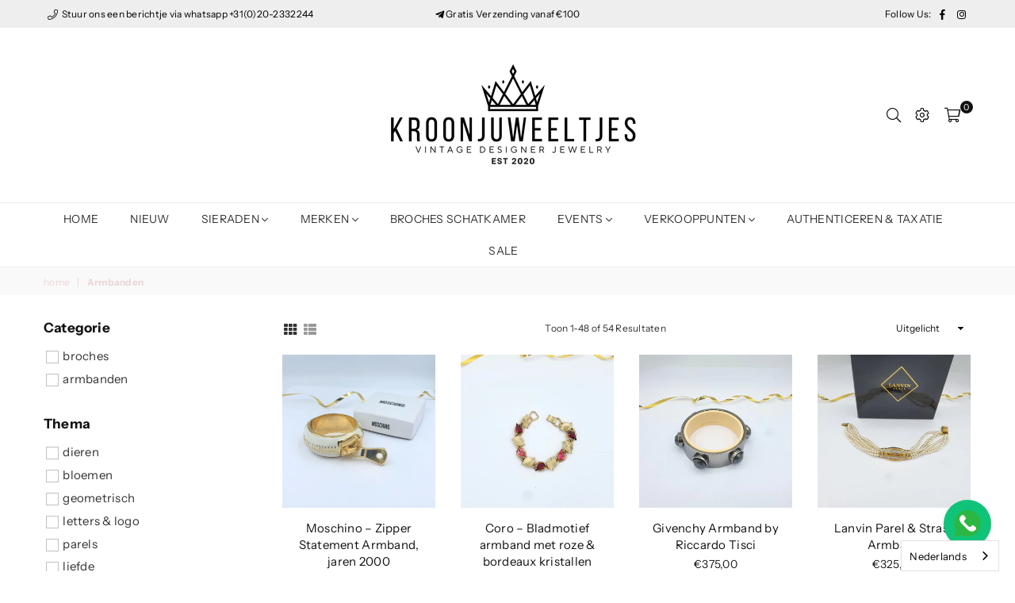

--- FILE ---
content_type: text/html; charset=utf-8
request_url: https://www.vintagekroonjuweeltjes.nl/collections/armbanden
body_size: 87856
content:
<!doctype html>
<html class="no-js" lang="nl" >
<script type="text/javascript" src="https://cdn.weglot.com/weglot.min.js"></script>
<script>
    Weglot.initialize({
        api_key: 'wg_94aecb040cd44b3ef94e65edf06886b83'
    });
</script>
  <head>




















<!-- BEAE-GLOBAL-FONT --> 
  
 <!-- END BEAE-GLOBAL-FONT -->




















<!-- BEAE-HEADER -->


  
  
  
  <link href="//www.vintagekroonjuweeltjes.nl/cdn/shop/t/3/assets/beae.base.min.css?v=167814568080774979251754230219" rel="stylesheet" type="text/css" media="all" />
  
  
      <style type="text/css" id="beae-global-theme-style">@import url("https://fonts.googleapis.com/css?family=Montserrat:400,700&display=swap");
@import url("https://fonts.googleapis.com/css?family=Roboto:400,700&display=swap");

            :root {
                --rows: 10;
                --beae-site-max-width: 1920px;
            }
            
        :root{--beae-global-colors-accent: #dc2626;--beae-global-colors-background: #e7e7e7;--beae-global-colors-primary: #171717;--beae-global-colors-secondary: #171717;--beae-global-colors-text: #171717;--beae-global-colors-white: white;--beae-global-colors-black: black;--beae-global-colors-transparent: transparent;--beae-global-colors-primary_50: #e6e6e6;--beae-global-colors-primary_100: #dadada;--beae-global-colors-primary_200: #cfcfcf;--beae-global-colors-primary_300: #b8b8b8;--beae-global-colors-primary_400: #8a8a8a;--beae-global-colors-primary_500: #5c5c5c;--beae-global-colors-primary_600: #171717;--beae-global-colors-primary_700: #141414;--beae-global-colors-primary_800: #121212;--beae-global-colors-primary_900: #0c0c0c;--beae-global-colors-primary_950: #070707;--beae-global-colors-secondary_50: #e6e6e6;--beae-global-colors-secondary_100: #dadada;--beae-global-colors-secondary_200: #cfcfcf;--beae-global-colors-secondary_300: #b8b8b8;--beae-global-colors-secondary_400: #8a8a8a;--beae-global-colors-secondary_500: #5c5c5c;--beae-global-colors-secondary_600: #171717;--beae-global-colors-secondary_700: #141414;--beae-global-colors-secondary_800: #121212;--beae-global-colors-secondary_900: #0c0c0c;--beae-global-colors-secondary_950: #070707;--beae-global-colors-text_50: #e6e6e6;--beae-global-colors-text_100: #dadada;--beae-global-colors-text_200: #cfcfcf;--beae-global-colors-text_300: #b8b8b8;--beae-global-colors-text_400: #8a8a8a;--beae-global-colors-text_500: #5c5c5c;--beae-global-colors-text_600: #171717;--beae-global-colors-text_700: #141414;--beae-global-colors-text_800: #121212;--beae-global-colors-text_900: #0c0c0c;--beae-global-colors-text_950: #070707;--beae-global-colors-accent_50: #fef2f2;--beae-global-colors-accent_100: #fee2e2;--beae-global-colors-accent_200: #fecaca;--beae-global-colors-accent_300: #fca5a5;--beae-global-colors-accent_400: #f87171;--beae-global-colors-accent_500: #ef4444;--beae-global-colors-accent_600: #dc2626;--beae-global-colors-accent_700: #b91c1c;--beae-global-colors-accent_800: #991b1b;--beae-global-colors-accent_900: #7f1d1d;--beae-global-colors-accent_950: #450a0a;--beae-global-colors-background_50: #fbfbfb;--beae-global-colors-background_100: #fafafa;--beae-global-colors-background_200: #f9f9f9;--beae-global-colors-background_300: #f7f7f7;--beae-global-colors-background_400: #f2f2f2;--beae-global-colors-background_500: #eeeeee;--beae-global-colors-background_600: #e7e7e7;--beae-global-colors-background_700: #dfdfdf;--beae-global-colors-background_800: #d8d8d8;--beae-global-colors-background_900: #c8c8c8;--beae-global-colors-background_950: #b9b9b9;--beae-page-width: 1470px;--beae-site-margin: 30px;--beae-site-margin-mobile: 15px;--beae-pageWidth: 1200px;} .beae-btn-pr{font-size: calc(14px * var(--text-ratio, 1))  ;line-height: calc(22px * var(--text-ratio, 1))  ;letter-spacing: 0.1px;text-transform: uppercase;font-family: 'Montserrat', sans-serif;font-weight: 700;color: var(--beae-global-colors-background_50);background: var(--beae-global-colors-text_900);border-radius: 60px;}  .beae-btn-pr:hover{background: var(--beae-global-colors-text_500);color: var(--beae-global-colors-background_50);border-radius: 60px;}  .beae-btn-se{color: var(--beae-global-colors-primary_600);font-size: calc(14px * var(--text-ratio, 1))  ;line-height: calc(22px * var(--text-ratio, 1))  ;text-transform: uppercase;font-family: 'Montserrat', sans-serif;letter-spacing: 0.1px;font-weight: 700;background: var(--beae-global-colors-background_50);border-radius: 60px;}  .beae-btn-se:hover{color: var(--beae-global-colors-background_50);background: var(--beae-global-colors-text_900);border-style: solid;border-color: var(--beae-global-colors-primary_600);border-width: 1px;border-radius: 60px;}  .beae-btn-te{font-size: calc(14px * var(--text-ratio, 1))  ;line-height: calc(20px * var(--text-ratio, 1))  ;text-transform: uppercase;font-weight: 700;letter-spacing: 0.1px;font-family: 'Montserrat', sans-serif;text-decoration: underline;color: var(--beae-global-colors-primary_600);}  .beae-btn-te:hover{color: var(--beae-global-colors-primary_900);}  .beae-typo-h1{font-size: calc(57px * var(--text-ratio, 1))  ;line-height: calc(78px * var(--text-ratio, 1))  ;color:var(--beae-global-colors-text_900);font-family: 'Montserrat', sans-serif;font-weight:700;text-transform:uppercase;} .beae-typo-h2{font-size: calc(48px * var(--text-ratio, 1))  ;line-height: calc(60px * var(--text-ratio, 1))  ;color:var(--beae-global-colors-text_900);font-weight:700;text-transform:uppercase;font-family: 'Montserrat', sans-serif;} .beae-typo-h3{font-size: calc(38px * var(--text-ratio, 1))  ;line-height: calc(48px * var(--text-ratio, 1))  ;color:var(--beae-global-colors-text_900);font-weight:700;text-transform:uppercase;font-family: 'Montserrat', sans-serif;} .beae-typo-h4{font-size: calc(33px * var(--text-ratio, 1))  ;line-height: calc(42px * var(--text-ratio, 1))  ;font-family: 'Montserrat', sans-serif;color:var(--beae-global-colors-text_900);font-weight:700;text-transform:uppercase;} .beae-typo-h5{font-size: calc(28px * var(--text-ratio, 1))  ;line-height: calc(38px * var(--text-ratio, 1))  ;color:var(--beae-global-colors-text_900);font-family: 'Montserrat', sans-serif;text-transform:uppercase;font-weight:700;} .beae-typo-h6{font-size: calc(22px * var(--text-ratio, 1))  ;line-height: calc(30px * var(--text-ratio, 1))  ;color:var(--beae-global-colors-text_900);text-transform:uppercase;font-weight:700;font-family: 'Montserrat', sans-serif;} .beae-typo-p1{font-size: calc(16px * var(--text-ratio, 1))  ;line-height: calc(20px * var(--text-ratio, 1))  ;color:var(--beae-global-colors-text_500);font-weight:400;letter-spacing:0.1px;text-transform:none;font-family: 'Roboto', sans-serif;} .beae-typo-p2{line-height: calc(20px * var(--text-ratio, 1))  ;font-size: calc(16px * var(--text-ratio, 1))  ;color:var(--beae-global-colors-text_500);letter-spacing:0.1px;font-weight:400;font-family: 'Roboto', sans-serif;} .beae-typo-p3{font-size: calc(14px * var(--text-ratio, 1))  ;line-height: calc(19px * var(--text-ratio, 1))  ;color:var(--beae-global-colors-text_500);text-transform:none;letter-spacing:0.1px;font-family: 'Roboto', sans-serif;font-weight:400;} @media screen and (max-width: 768px) {
       .beae-btn-pr{font-size: calc(12px  * var(--text-ratio, 1)) !important ;line-height: calc(20px  * var(--text-ratio, 1)) !important ;letter-spacing: 1px !important;}  .beae-btn-se{font-size: calc(12px  * var(--text-ratio, 1)) !important ;line-height: calc(20px  * var(--text-ratio, 1)) !important ;}  .beae-btn-te{font-size: calc(16px  * var(--text-ratio, 1)) !important ;line-height: calc(20px  * var(--text-ratio, 1)) !important ;}  .beae-typo-h1{font-size: calc(46px * var(--text-ratio, 1))  ;line-height: calc(59.8px * var(--text-ratio, 1))  ;} .beae-typo-h2{font-size: calc(40px * var(--text-ratio, 1))  ;line-height: calc(54.6px * var(--text-ratio, 1))  ;} .beae-typo-h3{font-size: calc(35px * var(--text-ratio, 1))  ;line-height: calc(45.5px * var(--text-ratio, 1))  ;} .beae-typo-h4{font-size: calc(29px * var(--text-ratio, 1))  ;line-height: calc(37.7px * var(--text-ratio, 1))  ;} .beae-typo-h5{font-size: calc(24px * var(--text-ratio, 1))  ;line-height: calc(36px * var(--text-ratio, 1))  ;} .beae-typo-h6{font-size: calc(20px * var(--text-ratio, 1))  ;line-height: calc(36px * var(--text-ratio, 1))  ;} .beae-typo-p1{font-size: calc(14px * var(--text-ratio, 1))  ;line-height: calc(21px * var(--text-ratio, 1))  ;} .beae-typo-p2{line-height: calc(25.5px * var(--text-ratio, 1))  ;font-size: calc(17px * var(--text-ratio, 1))  ;} .beae-typo-p3{font-size: calc(14px * var(--text-ratio, 1))  ;line-height: calc(21px * var(--text-ratio, 1))  ;}
  }:root {
    --beae-global-colors-white: white;
    --beae-global-colors-black: black;
    --beae-global-colors-transparent: transparent;
  --beae-global-colors-white: white;--beae-global-colors-black: black;--beae-global-colors-transparent: transparent;--beae-global-colors-beae-26cu: #ff00b7;--beae-global-colors-beae-5hsf: rgba(255, 0, 144, 0.09);}</style>
  
      
  <script src="//www.vintagekroonjuweeltjes.nl/cdn/shop/t/3/assets/beae.base.min.js?v=17121386217697336861769263312" defer="defer"></script>
  <script>
    window.BEAE_HELPER = {
        routes: {
            cart_url: "/cart",
            root_url: "/"
        },
        lang: "nl",
        available_lang: {"shop_locale":{"locale":"nl","enabled":true,"primary":true,"published":true}}
    };
  </script><!-- END BEAE-HEADER -->
 



<!--Content in content_for_header -->
<!--LayoutHub-Embed--><link rel="stylesheet" type="text/css" href="data:text/css;base64," media="all">
<!--LH--><!--/LayoutHub-Embed-->
<meta name="smart-seo-integrated" content="true" /><title>Vintage Armbanden (Costume &amp; Vintage Jewelry)</title>
<meta name="description" content="Onze originele vintage armbanden zijn zorgvuldig geselecteerd voor de hedendaagse liefhebbers &amp; verzamelaars." />
<meta name="smartseo-keyword" content="" />
<meta name="smartseo-timestamp" content="16363678927958483" />
<!--JSON-LD data generated by Smart SEO--><script type="application/ld+json">{"@context":"https://schema.org","@type":"ItemList","name":"Vintage Armbanden (Costume &amp; Vintage Jewelry)","url":"https://www.vintagekroonjuweeltjes.nl/collections/armbanden","description":"Onze originele vintage armbanden zijn zorgvuldig geselecteerd voor de hedendaagse liefhebbers &amp; verzamelaars.","image":"https://www.vintagekroonjuweeltjes.nl/cdn/shopifycloud/storefront/assets/no-image-2048-a2addb12.gif","mainEntityOfPage":{"@type":"CollectionPage","@id":"https://www.vintagekroonjuweeltjes.nl/collections/armbanden"},"itemListElement":[{"@type":"ListItem","position":1,"url":"https://www.vintagekroonjuweeltjes.nl/products/moschino-zipper-statement-armband-jaren-2000"},{"@type":"ListItem","position":2,"url":"https://www.vintagekroonjuweeltjes.nl/products/coro-bladmotief-armband-met-roze-bordeaux-kristallen"},{"@type":"ListItem","position":3,"url":"https://www.vintagekroonjuweeltjes.nl/products/givenchy-armband-by-riccardo-tisci"},{"@type":"ListItem","position":4,"url":"https://www.vintagekroonjuweeltjes.nl/products/lanvin-parel-strass-armband"},{"@type":"ListItem","position":5,"url":"https://www.vintagekroonjuweeltjes.nl/products/giorgio-armani-vintage-armband-sculptural-minimalism"},{"@type":"ListItem","position":6,"url":"https://www.vintagekroonjuweeltjes.nl/products/just-cavalli-vintage-slangen-armband"},{"@type":"ListItem","position":7,"url":"https://www.vintagekroonjuweeltjes.nl/products/christian-dior-cd-logo-armband"},{"@type":"ListItem","position":8,"url":"https://www.vintagekroonjuweeltjes.nl/products/chanel-cc-logo-cirkelvormige-omlijsting-armband"},{"@type":"ListItem","position":9,"url":"https://www.vintagekroonjuweeltjes.nl/products/chanel-witte-baguette-geslepen-strass-armband"},{"@type":"ListItem","position":10,"url":"https://www.vintagekroonjuweeltjes.nl/products/lanvin-gelijklopende-rijen-parels-armband"},{"@type":"ListItem","position":11,"url":"https://www.vintagekroonjuweeltjes.nl/products/lanvin-sculpturale-schakel-armband"},{"@type":"ListItem","position":12,"url":"https://www.vintagekroonjuweeltjes.nl/products/christian-dior-boutique-houten-armband"},{"@type":"ListItem","position":13,"url":"https://www.vintagekroonjuweeltjes.nl/products/valentino-grote-bloem-kristallen-armband"},{"@type":"ListItem","position":14,"url":"https://www.vintagekroonjuweeltjes.nl/products/versace-medusa-armband"},{"@type":"ListItem","position":15,"url":"https://www.vintagekroonjuweeltjes.nl/products/iconic-versace-medusa-cuff-bracelet"},{"@type":"ListItem","position":16,"url":"https://www.vintagekroonjuweeltjes.nl/products/oscar-de-la-renta-couture-garden-armband"},{"@type":"ListItem","position":17,"url":"https://www.vintagekroonjuweeltjes.nl/products/lanvin-art-deco-mix-jaren-80-armband"},{"@type":"ListItem","position":18,"url":"https://www.vintagekroonjuweeltjes.nl/products/yves-saint-laurent-gouden-textuurcirkels-bracelet"},{"@type":"ListItem","position":19,"url":"https://www.vintagekroonjuweeltjes.nl/products/christian-lacroix-abstracte-figuren-armband"},{"@type":"ListItem","position":20,"url":"https://www.vintagekroonjuweeltjes.nl/products/christian-dior-armband-ontwerper-john-galliano-masai-collectie"},{"@type":"ListItem","position":21,"url":"https://www.vintagekroonjuweeltjes.nl/products/steven-shein-bracelet"},{"@type":"ListItem","position":22,"url":"https://www.vintagekroonjuweeltjes.nl/products/moschino-kaart-symbolen-barokparels-bedel-armband"},{"@type":"ListItem","position":23,"url":"https://www.vintagekroonjuweeltjes.nl/products/dolce-gabbana-open-cuff-florale-kristallen-cuff-armband"},{"@type":"ListItem","position":24,"url":"https://www.vintagekroonjuweeltjes.nl/products/vintage-armband-yves-saint-laurent-felgroene-cabuchons"},{"@type":"ListItem","position":25,"url":"https://www.vintagekroonjuweeltjes.nl/products/ysl-geometrische-bloemenarmband"},{"@type":"ListItem","position":26,"url":"https://www.vintagekroonjuweeltjes.nl/products/dior-kristallen-armband"},{"@type":"ListItem","position":27,"url":"https://www.vintagekroonjuweeltjes.nl/products/chanel-zilveren-armband"},{"@type":"ListItem","position":28,"url":"https://www.vintagekroonjuweeltjes.nl/products/iconisch-jean-paul-gaultier-miniatuur-paspoppen-armband"},{"@type":"ListItem","position":29,"url":"https://www.vintagekroonjuweeltjes.nl/products/yves-saint-laurent-rode-resin-cuff-armband"},{"@type":"ListItem","position":30,"url":"https://www.vintagekroonjuweeltjes.nl/products/steven-shein-bracelet-2"},{"@type":"ListItem","position":31,"url":"https://www.vintagekroonjuweeltjes.nl/products/steven-shein-bracelet-1"},{"@type":"ListItem","position":32,"url":"https://www.vintagekroonjuweeltjes.nl/products/lea-stein-geometric-brooch"},{"@type":"ListItem","position":33,"url":"https://www.vintagekroonjuweeltjes.nl/products/givenchy-vintage-armband-goud-butterscotch-resin-1980s"},{"@type":"ListItem","position":34,"url":"https://www.vintagekroonjuweeltjes.nl/products/fendi-minimalistische-slanke-bangle-armband"},{"@type":"ListItem","position":35,"url":"https://www.vintagekroonjuweeltjes.nl/products/chanel-cc-logo-armband-8"},{"@type":"ListItem","position":36,"url":"https://www.vintagekroonjuweeltjes.nl/products/chanel-cc-baguette-geslepen-strass-armband"},{"@type":"ListItem","position":37,"url":"https://www.vintagekroonjuweeltjes.nl/products/chanel-transparante-cc-armband"},{"@type":"ListItem","position":38,"url":"https://www.vintagekroonjuweeltjes.nl/products/chanel-cc-wit-resin-logo-armband"},{"@type":"ListItem","position":39,"url":"https://www.vintagekroonjuweeltjes.nl/products/chanel-oversized-cc-logo-wit-emaille-armband"},{"@type":"ListItem","position":40,"url":"https://www.vintagekroonjuweeltjes.nl/products/zwarte-chanel-cc-parel-armband"},{"@type":"ListItem","position":41,"url":"https://www.vintagekroonjuweeltjes.nl/products/lanvin-parel-armband"},{"@type":"ListItem","position":42,"url":"https://www.vintagekroonjuweeltjes.nl/products/lanvin-geometrische-open-cuff-armband"},{"@type":"ListItem","position":43,"url":"https://www.vintagekroonjuweeltjes.nl/products/christian-lacroix-vintage-meerkleurige-kralen-armband"},{"@type":"ListItem","position":44,"url":"https://www.vintagekroonjuweeltjes.nl/products/givenchy-abstract-zebra-patroon-manchet-armband"},{"@type":"ListItem","position":45,"url":"https://www.vintagekroonjuweeltjes.nl/products/chanel-cc-charms-bracelet"},{"@type":"ListItem","position":46,"url":"https://www.vintagekroonjuweeltjes.nl/products/christian-lacroix-opengewerkte-elementen-armband"},{"@type":"ListItem","position":47,"url":"https://www.vintagekroonjuweeltjes.nl/products/dolce-gabbana-lucky-lock-armband"},{"@type":"ListItem","position":48,"url":"https://www.vintagekroonjuweeltjes.nl/products/yves-saint-laurent-gourmet-schakels-armband"}]}</script>



<!--JSON-LD data generated by Smart SEO-->
<script type="application/ld+json">
    {
        "@context": "https://schema.org",
        "@type": "BreadcrumbList",
        "itemListElement": [
            {
                "@type": "ListItem",
                "position": 1,
                "item": {
                    "@type": "Website",
                    "@id": "https://www.vintagekroonjuweeltjes.nl",
                    "name": "home"
                }
            },
            {
                "@type": "ListItem",
                "position": 2,
                "item": {
                    "@type": "CollectionPage",
                    "@id": "https://www.vintagekroonjuweeltjes.nl/collections/armbanden",
                    "name": "Armbanden"
                }
            }
        ]
    }
</script><meta charset="utf-8"><meta http-equiv="X-UA-Compatible" content="IE=edge,chrome=1"><meta name="viewport" content="width=device-width, initial-scale=1.0, maximum-scale=1.0, user-scalable=no"><meta name="theme-color" content="#111"><meta name="format-detection" content="telephone=no"><link rel="canonical" href="https://www.vintagekroonjuweeltjes.nl/collections/armbanden"><link rel="dns-prefetch" href="https://www.vintagekroonjuweeltjes.nl" crossorigin><link rel="dns-prefetch" href="https://vkroonjuweeltjes.myshopify.com" crossorigin><link rel="dns-prefetch" href="https://cdn.shopify.com" crossorigin><link rel="dns-prefetch" href="https://fonts.shopifycdn.com" crossorigin><link rel="dns-prefetch" href="https://fonts.googleapis.com" crossorigin><link rel="preconnect" href="https//fonts.shopifycdn.com/" crossorigin><link rel="preconnect" href="https//cdn.shopify.com" crossorigin><link rel="preconnect" href="https://monorail-edge.shopifysvc.com"><link rel="preconnect" href="https//ajax.googleapis.com"><link rel="preload" as="style" href="//www.vintagekroonjuweeltjes.nl/cdn/shop/t/3/assets/theme.scss.css?v=21824023538310749871768140138"><link rel="preload" href="//www.vintagekroonjuweeltjes.nl/cdn/shop/t/3/assets/lazysizes.js?v=23589222722554599181610630596" as="script"><link rel="preload" href="//www.vintagekroonjuweeltjes.nl/cdn/shop/t/3/assets/vendor.min.js?v=130717809387282037911610630606" as="script"><!-- /snippets/social-meta-tags.liquid --> <meta name="keywords" content="Vintage Kroonjuweeltjes, www.vintagekroonjuweeltjes.nl" /><meta name="author" content="Kroonjuweeltjes"><meta property="og:site_name" content="Vintage Kroonjuweeltjes"><meta property="og:url" content="https://www.vintagekroonjuweeltjes.nl/collections/armbanden"><meta property="og:title" content="Armbanden"><meta property="og:type" content="product.group"><meta property="og:description" content="Vintage Sieraden, Vintage Jewelry, Oorbellen, Armbanden, Kettingen, Vintage Brooches, Costume Jewelry, Chanel, Dior, Givenchy, Marcel Boucher, Coro, Trifari, Sarah Coventry, Carven, Kramer, antique jewellery, vintage jewellery, antieke sieraden"><meta property="og:image" content="http://www.vintagekroonjuweeltjes.nl/cdn/shop/files/logo_vintage_kroonjuweeltjes_1200x1200.png?v=1639213330"><meta property="og:image:secure_url" content="https://www.vintagekroonjuweeltjes.nl/cdn/shop/files/logo_vintage_kroonjuweeltjes_1200x1200.png?v=1639213330"><meta name="twitter:card" content="summary_large_image"><meta name="twitter:title" content="Armbanden"><meta name="twitter:description" content="Vintage Sieraden, Vintage Jewelry, Oorbellen, Armbanden, Kettingen, Vintage Brooches, Costume Jewelry, Chanel, Dior, Givenchy, Marcel Boucher, Coro, Trifari, Sarah Coventry, Carven, Kramer, antique jewellery, vintage jewellery, antieke sieraden">
<style type="text/css">*,::after,::before{box-sizing:border-box}article,aside,details,figcaption,figure,footer,header,hgroup,main,menu,nav,section,summary{display:block}body,button,input,select,textarea{font-family:arial;-webkit-font-smoothing:antialiased;-webkit-text-size-adjust:100%}a{background-color:transparent}a,a:after,a:before{transition:all .3s ease-in-out}b,strong{font-weight:700;}em{font-style:italic}small{font-size:80%}sub,sup{font-size:75%;line-height:0;position:relative;vertical-align:baseline}sup{top:-.5em}sub{bottom:-.25em}img{max-width:100%;border:0}button,input,optgroup,select,textarea{color:inherit;font:inherit;margin:0;outline:0}button[disabled],input[disabled]{cursor:default}.mb0{margin-bottom:0!important}.mb10{margin-bottom:10px!important}.mb20{margin-bottom:20px!important}[type=button]::-moz-focus-inner,[type=reset]::-moz-focus-inner,[type=submit]::-moz-focus-inner,button::-moz-focus-inner{border-style:none;padding:0}[type=button]:-moz-focusring,[type=reset]:-moz-focusring,[type=submit]:-moz-focusring,button:-moz-focusring{outline:1px dotted ButtonText}input[type=email],input[type=number],input[type=password],input[type=search]{-webkit-appearance:none;-moz-appearance:none}input[type=checkbox],input[type=radio]{vertical-align:middle}table{width:100%;border-collapse:collapse;border-spacing:0}td,th{padding:0}textarea{overflow:auto;-webkit-appearance:none;-moz-appearance:none}.uppercase{text-transform:uppercase}.lowercase{text-transform:lowercase}.capitalize{text-transform:capitalize}[tabindex='-1']:focus{outline:0}a,img{outline:0!important;border:0}[role=button],a,button,input,label,select,textarea{touch-action:manipulation}.flex{display:flex}.flex-item{flex:1}.clearfix::after{content:'';display:table;clear:both}.clear{clear:both}.icon__fallback-text,.visually-hidden{position:absolute!important;overflow:hidden;clip:rect(0 0 0 0);height:1px;width:1px;margin:-1px;padding:0;border:0}.visibility-hidden{visibility:hidden}.js-focus-hidden:focus{outline:0}.no-js:not(html){display:none}.no-js .no-js:not(html){display:block}.no-js .js{display:none}.skip-link:focus{clip:auto;width:auto;height:auto;margin:0;color:#111;background-color:#fff;padding:10px;opacity:1;z-index:10000;transition:none}blockquote{background:#f8f8f8;font-weight:600;font-size:15px;font-style:normal;text-align:center;padding:0 30px;margin:0}.rte blockquote{padding:25px;margin-bottom:20px}blockquote p+cite{margin-top:7.5px}blockquote cite{display:block;font-size:13px;font-style:inherit}code,pre{font-family:Consolas,monospace;font-size:1em}pre{overflow:auto}.rte:last-child{margin-bottom:0}.rte .h1,.rte .h2,.rte .h3,.rte .h4,.rte .h5,.rte .h6,.rte h1,.rte h2,.rte h3,.rte h4,.rte h5,.rte h6{margin-top:15px;margin-bottom:7.5px}.rte .h1:first-child,.rte .h2:first-child,.rte .h3:first-child,.rte .h4:first-child,.rte .h5:first-child,.rte .h6:first-child,.rte h1:first-child,.rte h2:first-child,.rte h3:first-child,.rte h4:first-child,.rte h5:first-child,.rte h6:first-child{margin-top:0}.rte li{margin-bottom:4px;list-style:inherit}.rte li:last-child{margin-bottom:0}.rte-setting{margin-bottom:11.11111px}.rte-setting:last-child{margin-bottom:0}p:last-child{margin-bottom:0}li{list-style:none}.fine-print{font-size:1.07692em;font-style:italic;margin:20px 0}.txt--minor{font-size:80%}.txt--emphasis{font-style:italic}.icon{display:inline-block;width:20px;height:20px;vertical-align:middle;fill:currentColor}.no-svg .icon{display:none}svg.icon:not(.icon--full-color) circle,svg.icon:not(.icon--full-color) ellipse,svg.icon:not(.icon--full-color) g,svg.icon:not(.icon--full-color) line,svg.icon:not(.icon--full-color) path,svg.icon:not(.icon--full-color) polygon,svg.icon:not(.icon--full-color) polyline,svg.icon:not(.icon--full-color) rect,symbol.icon:not(.icon--full-color) circle,symbol.icon:not(.icon--full-color) ellipse,symbol.icon:not(.icon--full-color) g,symbol.icon:not(.icon--full-color) line,symbol.icon:not(.icon--full-color) path,symbol.icon:not(.icon--full-color) polygon,symbol.icon:not(.icon--full-color) polyline,symbol.icon:not(.icon--full-color) rect{fill:inherit;stroke:inherit}.no-svg .icon__fallback-text{position:static!important;overflow:inherit;clip:none;height:auto;width:auto;margin:0}ol,ul{margin:0;padding:0}ol{list-style:decimal}.list--inline{padding:0;margin:0}.list--inline li{display:inline-block;margin-bottom:0;vertical-align:middle}.rte img{height:auto}.rte table{table-layout:fixed}.rte ol,.rte ul{margin:20px 0 30px 30px}.rte ol.list--inline,.rte ul.list--inline{margin-left:0}.rte ul{list-style:disc outside}.rte ul ul{list-style:circle outside}.rte ul ul ul{list-style:square outside}.rte a:not(.btn){padding-bottom:1px}.text-center .rte ol,.text-center .rte ul,.text-center.rte ol,.text-center.rte ul{margin-left:0;list-style-position:inside}.rte__table-wrapper{max-width:100%;overflow:auto;-webkit-overflow-scrolling:touch}svg:not(:root){overflow:hidden}.video-wrapper{position:relative;overflow:hidden;max-width:100%;padding-bottom:56.25%;height:0;height:auto}.video-wrapper iframe{position:absolute;top:0;left:0;width:100%;height:100%}form{margin:0}legend{border:0;padding:0}button{cursor:pointer}input[type=submit]{cursor:pointer}input[type=text]{-webkit-appearance:none;-moz-appearance:none}[type=checkbox]+label,[type=radio]+label{display:inline-block;margin-bottom:0}label[for]{cursor:pointer}textarea{min-height:100px}input[type=checkbox],input[type=radio]{margin:0 5px 0 0}select::-ms-expand{display:none}.label--hidden{position:absolute;height:0;width:0;margin-bottom:0;overflow:hidden;clip:rect(1px,1px,1px,1px)}.ie9 .label--hidden{position:static;height:auto;width:auto;margin-bottom:2px;overflow:visible;clip:initial}.form-vertical input,.form-vertical select,.form-vertical textarea{display:block;width:100%}.form-vertical [type=checkbox],.form-vertical [type=radio]{display:inline-block;width:auto;margin-right:5px}.form-vertical .btn,.form-vertical [type=submit]{display:inline-block;width:auto}.grid--table{display:table;table-layout:fixed;width:100%}.grid--table>.grid__item{float:none;display:table-cell;vertical-align:middle}.is-transitioning{display:block!important;visibility:visible!important}.grid{list-style:none;margin:0 -15px;padding:0}.grid::after{content:'';display:table;clear:both}@media only screen and (max-width:1024px){.grid{margin:0 -7.5px}.grid__item{padding-left:7.5px;padding-right:7.5px}}.grid__item{float:left;padding-left:15px;padding-right:15px;width:100%}.grid__item[class*="--push"]{position:relative}.grid--rev{direction:rtl;text-align:left}.grid--rev>.grid__item{direction:ltr;text-align:left;float:right}.col-1,.one-whole{width:100%}.col-2,.five-tenths,.four-eighths,.one-half,.three-sixths,.two-quarters,.wd-50{width:50%}.col-3,.one-third,.two-sixths{width:33.33333%}.four-sixths,.two-thirds{width:66.66667%}.col-4,.one-quarter,.two-eighths{width:25%}.six-eighths,.three-quarters{width:75%}.col-5,.one-fifth,.two-tenths{width:20%}.four-tenths,.two-fifths,.wd-40{width:40%}.six-tenths,.three-fifths,.wd-60{width:60%}.eight-tenths,.four-fifths,.wd-80{width:80%}.one-sixth{width:16.66667%}.five-sixths{width:83.33333%}.one-seventh{width:14.28571%}.one-eighth{width:12.5%}.three-eighths{width:37.5%}.five-eighths{width:62.5%}.seven-eighths{width:87.5%}.one-nineth{width:11.11111%}.one-tenth{width:10%}.three-tenths,.wd-30{width:30%}.seven-tenths,.wd-70{width:70%}.nine-tenths,.wd-90{width:90%}.show{display:block!important}.hide{display:none!important}.text-left{text-align:left!important}.text-right{text-align:right!important}.text-center{text-align:center!important}@media only screen and (min-width:767px){.medium-up--one-whole{width:100%}.medium-up--five-tenths,.medium-up--four-eighths,.medium-up--one-half,.medium-up--three-sixths,.medium-up--two-quarters{width:50%}.medium-up--one-third,.medium-up--two-sixths{width:33.33333%}.medium-up--four-sixths,.medium-up--two-thirds{width:66.66667%}.medium-up--one-quarter,.medium-up--two-eighths{width:25%}.medium-up--six-eighths,.medium-up--three-quarters{width:75%}.medium-up--one-fifth,.medium-up--two-tenths{width:20%}.medium-up--four-tenths,.medium-up--two-fifths{width:40%}.medium-up--six-tenths,.medium-up--three-fifths{width:60%}.medium-up--eight-tenths,.medium-up--four-fifths{width:80%}.medium-up--one-sixth{width:16.66667%}.medium-up--five-sixths{width:83.33333%}.medium-up--one-seventh{width:14.28571%}.medium-up--one-eighth{width:12.5%}.medium-up--three-eighths{width:37.5%}.medium-up--five-eighths{width:62.5%}.medium-up--seven-eighths{width:87.5%}.medium-up--one-nineth{width:11.11111%}.medium-up--one-tenth{width:10%}.medium-up--three-tenths{width:30%}.medium-up--seven-tenths{width:70%}.medium-up--nine-tenths{width:90%}.grid--uniform .medium-up--five-tenths:nth-child(2n+1),.grid--uniform .medium-up--four-eighths:nth-child(2n+1),.grid--uniform .medium-up--one-eighth:nth-child(8n+1),.grid--uniform .medium-up--one-fifth:nth-child(5n+1),.grid--uniform .medium-up--one-half:nth-child(2n+1),.grid--uniform .medium-up--one-quarter:nth-child(4n+1),.grid--uniform .medium-up--one-seventh:nth-child(7n+1),.grid--uniform .medium-up--one-sixth:nth-child(6n+1),.grid--uniform .medium-up--one-third:nth-child(3n+1),.grid--uniform .medium-up--three-sixths:nth-child(2n+1),.grid--uniform .medium-up--two-eighths:nth-child(4n+1),.grid--uniform .medium-up--two-sixths:nth-child(3n+1){clear:both}.medium-up--show{display:block!important}.medium-up--hide{display:none!important}.medium-up--text-left{text-align:left!important}.medium-up--text-right{text-align:right!important}.medium-up--text-center{text-align:center!important}}@media only screen and (min-width:1025px){.large-up--one-whole{width:100%}.large-up--five-tenths,.large-up--four-eighths,.large-up--one-half,.large-up--three-sixths,.large-up--two-quarters{width:50%}.large-up--one-third,.large-up--two-sixths{width:33.33333%}.large-up--four-sixths,.large-up--two-thirds{width:66.66667%}.large-up--one-quarter,.large-up--two-eighths{width:25%}.large-up--six-eighths,.large-up--three-quarters{width:75%}.large-up--one-fifth,.large-up--two-tenths{width:20%}.large-up--four-tenths,.large-up--two-fifths{width:40%}.large-up--six-tenths,.large-up--three-fifths{width:60%}.large-up--eight-tenths,.large-up--four-fifths{width:80%}.large-up--one-sixth{width:16.66667%}.large-up--five-sixths{width:83.33333%}.large-up--one-seventh{width:14.28571%}.large-up--one-eighth{width:12.5%}.large-up--three-eighths{width:37.5%}.large-up--five-eighths{width:62.5%}.large-up--seven-eighths{width:87.5%}.large-up--one-nineth{width:11.11111%}.large-up--one-tenth{width:10%}.large-up--three-tenths{width:30%}.large-up--seven-tenths{width:70%}.large-up--nine-tenths{width:90%}.grid--uniform .large-up--five-tenths:nth-child(2n+1),.grid--uniform .large-up--four-eighths:nth-child(2n+1),.grid--uniform .large-up--one-eighth:nth-child(8n+1),.grid--uniform .large-up--one-fifth:nth-child(5n+1),.grid--uniform .large-up--one-half:nth-child(2n+1),.grid--uniform .large-up--one-quarter:nth-child(4n+1),.grid--uniform .large-up--one-seventh:nth-child(7n+1),.grid--uniform .large-up--one-sixth:nth-child(6n+1),.grid--uniform .large-up--one-third:nth-child(3n+1),.grid--uniform .large-up--three-sixths:nth-child(2n+1),.grid--uniform .large-up--two-eighths:nth-child(4n+1),.grid--uniform .large-up--two-sixths:nth-child(3n+1){clear:both}.large-up--show{display:block!important}.large-up--hide{display:none!important}.large-up--text-left{text-align:left!important}.large-up--text-right{text-align:right!important}.large-up--text-center{text-align:center!important}}@media only screen and (min-width:1280px){.widescreen--one-whole{width:100%}.widescreen--five-tenths,.widescreen--four-eighths,.widescreen--one-half,.widescreen--three-sixths,.widescreen--two-quarters{width:50%}.widescreen--one-third,.widescreen--two-sixths{width:33.33333%}.widescreen--four-sixths,.widescreen--two-thirds{width:66.66667%}.widescreen--one-quarter,.widescreen--two-eighths{width:25%}.widescreen--six-eighths,.widescreen--three-quarters{width:75%}.widescreen--one-fifth,.widescreen--two-tenths{width:20%}.widescreen--four-tenths,.widescreen--two-fifths{width:40%}.widescreen--six-tenths,.widescreen--three-fifths{width:60%}.widescreen--eight-tenths,.widescreen--four-fifths{width:80%}.widescreen--one-sixth{width:16.66667%}.widescreen--five-sixths{width:83.33333%}.widescreen--one-seventh{width:14.28571%}.widescreen--one-eighth{width:12.5%}.widescreen--three-eighths{width:37.5%}.widescreen--five-eighths{width:62.5%}.widescreen--seven-eighths{width:87.5%}.widescreen--one-nineth{width:11.11111%}.widescreen--one-tenth{width:10%}.widescreen--three-tenths{width:30%}.widescreen--seven-tenths{width:70%}.widescreen--nine-tenths{width:90%}.grid--uniform .widescreen--five-tenths:nth-child(2n+1),.grid--uniform .widescreen--four-eighths:nth-child(2n+1),.grid--uniform .widescreen--one-eighth:nth-child(8n+1),.grid--uniform .widescreen--one-fifth:nth-child(5n+1),.grid--uniform .widescreen--one-half:nth-child(2n+1),.grid--uniform .widescreen--one-quarter:nth-child(4n+1),.grid--uniform .widescreen--one-seventh:nth-child(7n+1),.grid--uniform .widescreen--one-sixth:nth-child(6n+1),.grid--uniform .widescreen--one-third:nth-child(3n+1),.grid--uniform .widescreen--three-sixths:nth-child(2n+1),.grid--uniform .widescreen--two-eighths:nth-child(4n+1),.grid--uniform .widescreen--two-sixths:nth-child(3n+1){clear:both}.widescreen--show{display:block!important}.widescreen--hide{display:none!important}.widescreen--text-left{text-align:left!important}.widescreen--text-right{text-align:right!important}.widescreen--text-center{text-align:center!important}}@media only screen and (min-width:1025px) and (max-width:1279px){.large--one-whole{width:100%}.large--five-tenths,.large--four-eighths,.large--one-half,.large--three-sixths,.large--two-quarters{width:50%}.large--one-third,.large--two-sixths{width:33.33333%}.large--four-sixths,.large--two-thirds{width:66.66667%}.large--one-quarter,.large--two-eighths{width:25%}.large--six-eighths,.large--three-quarters{width:75%}.large--one-fifth,.large--two-tenths{width:20%}.large--four-tenths,.large--two-fifths{width:40%}.large--six-tenths,.large--three-fifths{width:60%}.large--eight-tenths,.large--four-fifths{width:80%}.large--one-sixth{width:16.66667%}.large--five-sixths{width:83.33333%}.large--one-seventh{width:14.28571%}.large--one-eighth{width:12.5%}.large--three-eighths{width:37.5%}.large--five-eighths{width:62.5%}.large--seven-eighths{width:87.5%}.large--one-nineth{width:11.11111%}.large--one-tenth{width:10%}.large--three-tenths{width:30%}.large--seven-tenths{width:70%}.large--nine-tenths{width:90%}.grid--uniform .large--five-tenths:nth-child(2n+1),.grid--uniform .large--four-eighths:nth-child(2n+1),.grid--uniform .large--one-eighth:nth-child(8n+1),.grid--uniform .large--one-fifth:nth-child(5n+1),.grid--uniform .large--one-half:nth-child(2n+1),.grid--uniform .large--one-quarter:nth-child(4n+1),.grid--uniform .large--one-seventh:nth-child(7n+1),.grid--uniform .large--one-sixth:nth-child(6n+1),.grid--uniform .large--one-third:nth-child(3n+1),.grid--uniform .large--three-sixths:nth-child(2n+1),.grid--uniform .large--two-eighths:nth-child(4n+1),.grid--uniform .large--two-sixths:nth-child(3n+1){clear:both}.large--show{display:block!important}.large--hide{display:none!important}.large--text-left{text-align:left!important}.large--text-right{text-align:right!important}.large--text-center{text-align:center!important}}@media only screen and (min-width:767px) and (max-width:1024px){.medium--one-whole{width:100%}.medium--five-tenths,.medium--four-eighths,.medium--one-half,.medium--three-sixths,.medium--two-quarters{width:50%}.medium--one-third,.medium--two-sixths{width:33.33333%}.medium--four-sixths,.medium--two-thirds{width:66.66667%}.medium--one-quarter,.medium--two-eighths{width:25%}.medium--six-eighths,.medium--three-quarters{width:75%}.medium--one-fifth,.medium--two-tenths{width:20%}.medium--four-tenths,.medium--two-fifths{width:40%}.medium--six-tenths,.medium--three-fifths{width:60%}.medium--eight-tenths,.medium--four-fifths{width:80%}.medium--one-sixth{width:16.66667%}.medium--five-sixths{width:83.33333%}.medium--one-seventh{width:14.28571%}.medium--one-eighth{width:12.5%}.medium--three-eighths{width:37.5%}.medium--five-eighths{width:62.5%}.medium--seven-eighths{width:87.5%}.medium--one-nineth{width:11.11111%}.medium--one-tenth{width:10%}.medium--three-tenths{width:30%}.medium--seven-tenths{width:70%}.medium--nine-tenths{width:90%}.grid--uniform .medium--five-tenths:nth-child(2n+1),.grid--uniform .medium--four-eighths:nth-child(2n+1),.grid--uniform .medium--one-eighth:nth-child(8n+1),.grid--uniform .medium--one-fifth:nth-child(5n+1),.grid--uniform .medium--one-half:nth-child(2n+1),.grid--uniform .medium--one-quarter:nth-child(4n+1),.grid--uniform .medium--one-seventh:nth-child(7n+1),.grid--uniform .medium--one-sixth:nth-child(6n+1),.grid--uniform .medium--one-third:nth-child(3n+1),.grid--uniform .medium--three-sixths:nth-child(2n+1),.grid--uniform .medium--two-eighths:nth-child(4n+1),.grid--uniform .medium--two-sixths:nth-child(3n+1){clear:both}.medium--show{display:block!important}.medium--hide{display:none!important}.medium--text-left{text-align:left!important}.medium--text-right{text-align:right!important}.medium--text-center{text-align:center!important}}@media only screen and (max-width:766px){.grid{margin:0 -5px}.grid__item{padding-left:5px;padding-right:5px}.small--one-whole{width:100%}.small--five-tenths,.small--four-eighths,.small--one-half,.small--three-sixths,.small--two-quarters{width:50%}.small--one-third,.small--two-sixths{width:33.33333%}.small--four-sixths,.small--two-thirds{width:66.66667%}.small--one-quarter,.small--two-eighths{width:25%}.small--six-eighths,.small--three-quarters{width:75%}.small--one-fifth,.small--two-tenths{width:20%}.small--four-tenths,.small--two-fifths{width:40%}.small--six-tenths,.small--three-fifths{width:60%}.small--eight-tenths,.small--four-fifths{width:80%}.small--one-sixth{width:16.66667%}.small--five-sixths{width:83.33333%}.small--one-seventh{width:14.28571%}.small--one-eighth{width:12.5%}.small--three-eighths{width:37.5%}.small--five-eighths{width:62.5%}.small--seven-eighths{width:87.5%}.small--one-nineth{width:11.11111%}.small--one-tenth{width:10%}.small--three-tenths{width:30%}.small--seven-tenths{width:70%}.small--nine-tenths{width:90%}.grid--uniform .small--five-tenths:nth-child(2n+1),.grid--uniform .small--four-eighths:nth-child(2n+1),.grid--uniform .small--one-eighth:nth-child(8n+1),.grid--uniform .small--one-half:nth-child(2n+1),.grid--uniform .small--one-quarter:nth-child(4n+1),.grid--uniform .small--one-seventh:nth-child(7n+1),.grid--uniform .small--one-sixth:nth-child(6n+1),.grid--uniform .small--one-third:nth-child(3n+1),.grid--uniform .small--three-sixths:nth-child(2n+1),.grid--uniform .small--two-eighths:nth-child(4n+1),.grid--uniform .small--two-sixths:nth-child(3n+1),.grid--uniform.small--one-fifth:nth-child(5n+1){clear:both}.small--show{display:block!important}.small--hide{display:none!important}.small--text-left{text-align:left!important}.small--text-right{text-align:right!important}.small--text-center{text-align:center!important}}.grid-mr-0{margin:0}.grid-mr-1{margin:0 -.5px}.grid-mr-2{margin:0 -1px}.grid-mr-3{margin:0 -1.5px}.grid-mr-4{margin:0 -2px}.grid-mr-5{margin:0 -2.5px}.grid-mr-6{margin:0 -3px}.grid-mr-7{margin:0 -3.5px}.grid-mr-8{margin:0 -4px}.grid-mr-9{margin:0 -4.5px}.grid-mr-10{margin:0 -5px}.grid-mr-11{margin:0 -5.5px}.grid-mr-12{margin:0 -6px}.grid-mr-13{margin:0 -6.5px}.grid-mr-14{margin:0 -7px}.grid-mr-15{margin:0 -7.5px}.grid-mr-16{margin:0 -8px}.grid-mr-17{margin:0 -8.5px}.grid-mr-18{margin:0 -9px}.grid-mr-19{margin:0 -9.5px}.grid-mr-20{margin:0 -10px}.grid-mr-21{margin:0 -10.5px}.grid-mr-22{margin:0 -11px}.grid-mr-23{margin:0 -11.5px}.grid-mr-24{margin:0 -12px}.grid-mr-25{margin:0 -12.5px}.grid-mr-26{margin:0 -13px}.grid-mr-27{margin:0 -13.5px}.grid-mr-28{margin:0 -14px}.grid-mr-29{margin:0 -14.5px}.grid-mr-30{margin:0 -15px}.pd-1 .collection-grid-item{margin:0 .5px 1px}.pd-2 .collection-grid-item{margin:0 1px 2px}.pd-3 .collection-grid-item{margin:0 1.5px 3px}.pd-4 .collection-grid-item{margin:0 2px 4px}.pd-5 .collection-grid-item{margin:0 2.5px 5px}.pd-6 .collection-grid-item{margin:0 3px 6px}.pd-7 .collection-grid-item{margin:0 3.5px 7px}.pd-8 .collection-grid-item{margin:0 4px 8px}.pd-9 .collection-grid-item{margin:0 4.5px 9px}.pd-10 .collection-grid-item{margin:0 5px 10px}.pd-11 .collection-grid-item{margin:0 5.5px 11px}.pd-12 .collection-grid-item{margin:0 6px 12px}.pd-13 .collection-grid-item{margin:0 6.5px 13px}.pd-14 .collection-grid-item{margin:0 7px 14px}.pd-15 .collection-grid-item{margin:0 7.5px 15px}.pd-16 .collection-grid-item{margin:0 8px 16px}.pd-17 .collection-grid-item{margin:0 8.5px 17px}.pd-18 .collection-grid-item{margin:0 9px 18px}.pd-19 .collection-grid-item{margin:0 9.5px 19px}.pd-20 .collection-grid-item{margin:0 10px 20px}.pd-21 .collection-grid-item{margin:0 10.5px 21px}.pd-22 .collection-grid-item{margin:0 11px 22px}.pd-23 .collection-grid-item{margin:0 11.5px 23px}.pd-24 .collection-grid-item{margin:0 12px 24px}.pd-25 .collection-grid-item{margin:0 12.5px 25px}.pd-26 .collection-grid-item{margin:0 13px 26px}.pd-27 .collection-grid-item{margin:0 13.5px 27px}.pd-28 .collection-grid-item{margin:0 14px 28px}.pd-29 .collection-grid-item{margin:0 14.5px 29px}.pd-30 .collection-grid-item{margin:0 15px 30px}@media only screen and (max-width:766px){.pd-mb-1 .collection-grid-item{margin:0 .5px 1px}.pd-mb-2 .collection-grid-item{margin:0 1px 2px}.pd-mb-3 .collection-grid-item{margin:0 1.5px 3px}.pd-mb-4 .collection-grid-item{margin:0 2px 4px}.pd-mb-5 .collection-grid-item{margin:0 2.5px 5px}.pd-mb-6 .collection-grid-item{margin:0 3px 6px}.pd-mb-7 .collection-grid-item{margin:0 3.5px 7px}.pd-mb-8 .collection-grid-item{margin:0 4px 8px}.pd-mb-9 .collection-grid-item{margin:0 4.5px 9px}.pd-mb-10 .collection-grid-item{margin:0 5px 10px}.pd-mb-11 .collection-grid-item{margin:0 5.5px 11px}.pd-mb-12 .collection-grid-item{margin:0 6px 12px}.pd-mb-13 .collection-grid-item{margin:0 6.5px 13px}.pd-mb-14 .collection-grid-item{margin:0 7px 14px}.pd-mb-15 .collection-grid-item{margin:0 7.5px 15px}.pd-mb-16 .collection-grid-item{margin:0 8px 16px}.pd-mb-17 .collection-grid-item{margin:0 8.5px 17px}.pd-mb-18 .collection-grid-item{margin:0 9px 18px}.pd-mb-19 .collection-grid-item{margin:0 9.5px 19px}.pd-mb-20 .collection-grid-item{margin:0 10px 20px}.pd-mb-21 .collection-grid-item{margin:0 10.5px 21px}.pd-mb-22 .collection-grid-item{margin:0 11px 22px}.pd-mb-23 .collection-grid-item{margin:0 11.5px 23px}.pd-mb-24 .collection-grid-item{margin:0 12px 24px}.pd-mb-25 .collection-grid-item{margin:0 12.5px 25px}.pd-mb-26 .collection-grid-item{margin:0 13px 26px}.pd-mb-27 .collection-grid-item{margin:0 13.5px 27px}.pd-mb-28 .collection-grid-item{margin:0 14px 28px}.pd-mb-29 .collection-grid-item{margin:0 14.5px 29px}.pd-mb-30 .collection-grid-item{margin:0 15px 30px}}</style>  <link rel="stylesheet" href="//www.vintagekroonjuweeltjes.nl/cdn/shop/t/3/assets/theme.scss.css?v=21824023538310749871768140138" type="text/css" media="all">      <script src="//www.vintagekroonjuweeltjes.nl/cdn/shop/t/3/assets/lazysizes.js?v=23589222722554599181610630596" async="async"></script><script>var theme = {strings:{addToCart:"Voeg toe aan winkelwagen",soldOut:"Verkocht",unavailable:"Niet beschikbaar",showMore:"Laat meer zien",showLess:"Laat minder zien"},mlcurrency:false,moneyFormat:"€{{amount_with_comma_separator}}",currencyFormat:"money_format",shopCurrency:"EUR",autoCurrencies:true,money_currency_format:"€{{amount_with_comma_separator}} EUR",money_format:"€{{amount_with_comma_separator}}",ajax_cart:true,fixedHeader:true,animation:true,animationMobile:true,searchresult:"Bekijk alle resultaten",wlAvailable:"Beschikbaar in verlanglijst",rtl:false,days:"Dagen",hours:"Uren",minuts:"Minuten",seconds:"Seconde",};document.documentElement.className = document.documentElement.className.replace('no-js', 'js');var Metatheme = null,thm = 'Avone', shpeml = 'info@vintagekroonjuweeltjes.nl', dmn = window.location.hostname;</script><script src="//www.vintagekroonjuweeltjes.nl/cdn/shop/t/3/assets/vendor.min.js?v=130717809387282037911610630606" defer="defer"></script>
  <style>.spf-filter-loading #gf-products > *:not(.spf-product--skeleton){visibility: hidden;}</style>
<script>
  document.getElementsByTagName('html')[0].classList.add('spf-filter-loading');
  window.addEventListener("globoFilterRenderCompleted",function(e){document.getElementsByTagName('html')[0].classList.remove('spf-filter-loading')})
  window.sortByRelevance = false;
  window.moneyFormat = "€{{amount_with_comma_separator}}";
  window.GloboMoneyFormat = "€{{amount_with_comma_separator}}";
  window.GloboMoneyWithCurrencyFormat = "€{{amount_with_comma_separator}} EUR";
  window.filterPriceRate = 1;
  window.filterPriceAdjustment = 1;

  window.shopCurrency = "EUR";
  window.currentCurrency = "EUR";

  window.isMultiCurrency = false;
  window.assetsUrl = '//www.vintagekroonjuweeltjes.nl/cdn/shop/t/3/assets/';
  window.filesUrl = '//www.vintagekroonjuweeltjes.nl/cdn/shop/files/';
  var page_id = 242015109295;
  var GloboFilterConfig = {
    api: {
      filterUrl: "https://filter-eu.globosoftware.net/filter",
      searchUrl: "https://filter-eu.globosoftware.net/search",
      url: "https://filter-eu.globosoftware.net",
    },
    shop: {
      name: "Vintage Kroonjuweeltjes",
      url: "https://www.vintagekroonjuweeltjes.nl",
      domain: "vkroonjuweeltjes.myshopify.com",
      is_multicurrency: true,
      currency: "EUR",
      cur_currency: "EUR",
      cur_locale: "nl",
      locale: "nl",
      product_image: {width: 360, height: 504},
      no_image_url: "https://cdn.shopify.com/s/images/themes/product-1.png",
      themeStoreId: 0,
      swatches:  [],
      newUrlStruct: false,
      translation: {"default":{"search":{"suggestions":"Suggestions","collections":"Collections","pages":"Pages","product":"Product","products":"Products","view_all":"Search for","view_all_products":"View all products","not_found":"Sorry, nothing found for","product_not_found":"No products were found","no_result_keywords_suggestions_title":"Popular searches","no_result_products_suggestions_title":"However, You may like","zero_character_keywords_suggestions_title":"Suggestions","zero_character_popular_searches_title":"Popular searches","zero_character_products_suggestions_title":"Trending products"},"form":{"title":"Search Products","submit":"Search"},"filter":{"filter_by":"Filter By","clear_all":"Clear All","view":"View","clear":"Clear","in_stock":"In Stock","out_of_stock":"Out of Stock","ready_to_ship":"Ready to ship","search":"Search options"},"sort":{"sort_by":"Sort By","manually":"Featured","availability_in_stock_first":"Availability","relevance":"Relevance","best_selling":"Best Selling","alphabetically_a_z":"Alphabetically, A-Z","alphabetically_z_a":"Alphabetically, Z-A","price_low_to_high":"Price, low to high","price_high_to_low":"Price, high to low","date_new_to_old":"Date, new to old","date_old_to_new":"Date, old to new","sale_off":"% Sale off"},"product":{"add_to_cart":"Add to cart","unavailable":"Unavailable","sold_out":"Sold out","sale":"Sale","load_more":"Load more","limit":"Show","search":"Search products","no_results":"Sorry, there are no products in this collection"}}},
      redirects: null,
      images: ["404-notfound.png","arrow-select.png","default-skin.png","fire.png","snow-1.png","snow-2.png","snow-3.png","snowballs-lg.png","snowballs-md.png","snowballs-sm.png","soldout.png","spacer.png"],
      settings: {"layout_style":"fullwidth","box_width":"1200","color_body_bg":"#ffffff","pagebox_bg":"#ffffff","bodybg_img":null,"color_body_text":"#333333","bodybg_repeat":"repeat-x","bodybg_position":"center_center","bodybg_size":"cover","bodybg_attach":"fixed","body_overlay":0,"top-information-bar":false,"show_sticky_arrow":true,"enable_wishlist":false,"wishlist_page":"wishlist-a","enable_search":true,"enable_site_animation":true,"site_animation_mobile":true,"rtl":false,"catalogmode":false,"ajax_cart":true,"shippingTax":true,"hide_checkout_cart":false,"favicon_retina":null,"hm_keywords":"vintage designer jewelry, costume jewelry, chanel, christian lacroix, christian dior, dior, ysl, yves saint laurent, givenchy, moschino, marcel boucher, brooches, earrings, necklaces, bracelets, vintage, jewelry, jewellery","hm_author":"Kroonjuweeltjes","breadcrumb_cl":true,"breadcrumb_pr":true,"breadcrumb_pg":true,"breadcrumb_blog":true,"br_bg":"#f9f9f9","bf_text":"#ecd6d6","free_ship":"free-shipping","free_ship_msg":"","got_free_ship":"\u003cb\u003eFree Shipment \u003c\/b\u003e","free_ship_minicart":false,"show_free_ship":false,"free_ship_cartpage":false,"show_estimate_ship":false,"estimate_ship":"1\/3","estimate_shipping_msg":"Expected delivery date between[startdate] and [enddate].","terms_checkbox":false,"terms_text":"","enable_age_varification":false,"enable_birthdate":true,"agevari_popup_bg":null,"agevari_popup_bg_clr":"#111111","body_font":{"error":"json not allowed for this object"},"type_base_size":13,"header_font":{"error":"json not allowed for this object"},"heading_weight":"300","type_header_base_size_lh":1,"type_header_base_size":26,"type_header_base_size_2":22,"type_header_base_size_3":18,"type_header_base_size_4":18,"type_header_base_size_5":16,"type_header_base_size_6":17,"type_header_letter_space":2,"color_text":"#111111","color_text_field_text":"#111111","color_text_field":"#ffffff","field_bd":"#dddddd","btn_style":"flat","color_button_text":"#000000","color_button":"#ffffff","btn1_bd":"#333333","color_button_text_hov":"#000000","color_button_hov":"rgba(0,0,0,0)","btn1_bd_hover":"#030505","color_small_button_text":"#000000","color_small_button":"#ffffff","btn2_bd":"#333333","color_small_button_text_hov":"#000000","color_small_button_hov":"#ffffff","btn2_bd_hove":"#111111","link_btn_txt":"#139ddd","link_btn_txt_hv":"#000","navigation_font_size":14,"navigation_font_weight":"400","navigation_txt_case":"uppercase","navbarbdr":"#eee","navbar":"#ffffff","navbar_link":"#333333","navbar_link_hv":"#f06543","nav_link_lbl":"#ffffff","nav_link_lbl1":"#ff0000","nav_link_lbl2":"#1cb5b5","nav_link_lbl3":"#f48920","nav_link_lbl4":"#d0a306","nav_link_lbl5":"#4daee2","mm_font_size":16,"mm_font_size_col":14,"nav_mm_bg":"#ffffff","nav_mm_title":"#000000","nav_mm_title_case":"uppercase","nav_mm_link":"#444444","nav_mm_link_hv":"#f06543","nav_dd_link":"#444444","nav_dd_link_bg":"#ffffff","nav_dd_link_hv":"#f06543","nav_dd_link_bghv":"#ffffff","nav_dd_divider":"#eeeeee","mob_nav_font_size":13,"mobile_nav_bg":"#ffffff","navigation_text":"#333333","border":"#eeeeee","subnav_color_shade":"darken","mobile_nav_cl":"#eee","mobile_nav_cltxt":"#000","slideshow_text_1":16,"slideshow_text_2":38,"slideshow_text_2_lh":1.2,"slideshow_text_3":18,"slideshow_text_3_lh":1.3,"color_slideshow_image_overlay":"rgba(0,0,0,0)","image_slideshow_overlay_opacity":0,"display_overlay":false,"display_overlay_mb":true,"slide_overlay_clr":"#ffffff","slide_caption_opacity":0.6,"sec_spacing":50,"sec_spacing_small":20,"title_align":"text-center","section_heading_1_size":18,"section_heading_1_lh":1.4,"section_heading_2_size":15,"headings_clr":"#111111","tab_font_size":14,"pr_tab_txt":"#777777","pr_tab_txt_ac":"#000000","pr_tab_brd":"rgba(0,0,0,0)","pr_tab_brd_ac":"rgba(0,0,0,0)","pr_tab_bg":"rgba(0,0,0,0)","pr_tab_ac_bg":"#e55151","mob_text_clr":"#ffffff","mob_bg_clr":"#139ddd","mob_text_clr_active":"#139ddd","mob_bg_clr_active":"#f5f5f5","text_size_colle_list":18,"text_size_colle_list_mbl":14,"box-text":16,"box-text_mbl":14,"text_size_heading":18,"text_size_content":16,"pbanner-title":28,"pbanner-des":15,"quote-title":18,"quote-des":13,"video_ttl":16,"hero_text_size_heading":22,"hero_text_size_content":14,"color_image_overlay_text":"#000000","text_bg":"#ffffff","text_bg_opacity":0.7,"cl_bnr_title":22,"cl_bnr_des":15,"sidebar_title":17,"sidebar_option":15,"sidebar_ttls":"#111111","sidebar_links":"#000000","sidebar_links_hv":"#e55151","footer_img":null,"footerbg_repeat":"inherit","footerbg_position":"center_center","footerbg_size":"auto","footerbg_attach":"inherit","foot_ttl_size":17,"foo_text_size":15,"foot_social_size":14,"footer_top_bdr":"#eeeeee","footer_top_bg":"#f5f5f5","footer_title":"#000000","top_footer_text":"#111111","icon_colors":"#191c1c","footer_bottom_bg":"#dddddd","footer_bottom_text":"#000000","footer_border":"#eeeeee","newsletter_input":"#ffffff","newsletter_input_txt":"#000000","newsletter_btn_txt":"#ffffff","newsletter_btn":"#000000","ttl-font":18,"font-style":"400","cart-header":"#f5f5f5","cart-summery":"#f5f5f5","mob_browser":"#111","scroll_icon_colors":"#ffad00","text_link":"#139ddd","text_link_hv":"#f04343","header_bg_clr":"#f9f9f9","color_borders":"#eeeeee","tooltip_bg":"#000000","tooltip_text":"#ffffff","snow_effect":false,"snow_style":"style1","topbar":true,"topbar_fullwidth":true,"leftTxt":"\u003ca href=\"tel:316%10401149\"\u003e\u003ci class=\"ad ad-phone-l\"\u003e\u003c\/i\u003e Stuur ons een berichtje via whatsapp +31(0)20-2332244\u003c\/a\u003e\n\u003ca\u003e\u003c\/a\u003e","leftTxt-mobile":true,"centerTxt":"\u003ci class=\"ad ad-telegram-plane\"\u003e\u003c\/i\u003e Gratis Verzending vanaf €100","centerTxt-mobile":false,"rightTxt":"Follow Us: [social-icons]","rightTxt-mobile":true,"tphfont":12,"top_bar_text":"#000000","top_header_clr":"#eeeeee","main_header_fullwidth":true,"logo":"\/\/www.vintagekroonjuweeltjes.nl\/cdn\/shop\/files\/logo_vintage_kroonjuweeltjes_500_x_200_px.png?v=1724340302","logosvg":"","align_logo":"center","logo_width":"400","logo_height":"200","header_height":"220","mobile_header_height":"50","logo_width_mbl":"150","nav_below_logo":true,"hdTxt-block":"","show_sticky_header":true,"sticky_logo_width":"300","sticky_logo_height":"100","sticky_header_height":"50","main_header_bg":"#ffffff","mainhead_img":null,"main_header_repeat":"inherit","main_header_position":"center_center","main_header_size":"auto","main_header_attach":"inherit","header_bd":"#fff","header_ico":"#030505","icon_size":18,"my_account_icn":"cog","icon_style":"trolly","cart_count_clr":"#111111","cart_count_text":"#ffffff","home_classic":false,"icon_text_clr":"#e11414","drawer_bg":"#ffffff","drawer_txt":"#050000","drawer_bdr":"#eeeeee","secondary_image":true,"show_vendor":false,"show_product_review":false,"display_countdown":false,"enable_quickshop":false,"prlist_btn_show":true,"btn_mobiles":true,"price_style":"default","price_lbl":false,"price_lbl_txt":"From","show_color_swatch":true,"color_type":"vrimage","vr_bg_position":"50% 0","color_size":"large","color_style":"rounded_rectangle","prbox_style":"style3","pr_lbl":false,"select_label_style":"rectangular","lbl_txt":"#030505","sale_lbl":true,"sale_label_style":"salelabel","lbl_sale_cl":"#ecd6d6","lbl_sold":"#ff0094","pr_label1":"new","pr_label1_cl":"#000000","pr_label2":"hot","pr_label2_cl":"#e9a400","pr_label3":"Popular","pr_label3_cl":"#81d53d","Prod_name_font_size_S":15,"prod_title_transform_s":"none","prod_font_weight_s":"normal","prbox_bdr":"rgba(0,0,0,0)","color_product_title":"#111111","color_price_text":"#222222","color_sale_text":"#ff0094","prbox_vendor":"#777777","acti_swatch_bdr_clr":"#e55151","grid_btn_style":"round_crn","prbox_btnbg":"#363232","prbox_btn_ico":"#ffffff","grid_countdown_text":"#111111","grid_countdown_text_bg":"#ffffff","grid_countdown_border":"#ffffff","Products_countdown_text_bg_opacity":"0.75","product_fullwidth":false,"product_latyout":"style3","sticky_cart":true,"enable_zoom":false,"enable_lightbox":true,"thumbnail_pos":"left","show_saleoff":true,"show_taxlbl":false,"spr_vendor":false,"spr_review":false,"spr_availability":true,"spr_sku":false,"show_product_type_single":false,"show_short_desc_single":false,"read_more_link":"","askaboutproduct":true,"quan-sel":false,"shippingpopup":true,"shippingpage":"shipment","sizechart_link":true,"sizechart_type":"brand","sizechart_page":"button-styles","enable_payment_button":false,"show_collection":false,"show_tags":false,"show_share_buttons_single":true,"sharing_lbl":"Share :","enable_360":true,"max_width_popup":400,"max_hegiht_popup":400,"spr_navigation":true,"spr_navigation_mb":true,"countdown":false,"countdown_lbl":"Hurry up! Sales End In:","countdown_text":"#050000","countdown_text_bg":"#f8f8f8","countdown_border":"#dddddd","show_swatch":true,"sw_color_type":"vrimage","v_bg_position":"50% 0","sw_color_size":"medium","sw_color_style":"rounded_rectangle","var_style":false,"quantity_msg":false,"max_quantity":18,"product_qunt_text_clr":"#ffffff","product_qunt_bg":"#ff656c","fake_orders":false,"orders":20,"orders_time":24,"orders_msg":"[orders] sold in last [hours] hours","fake_visitors":false,"visitors":10,"visitors_time":5,"visitors_msg":"[visitors] Mensen hebben dit kroonjuweeltje vandaag bekeken","trust_seal_img":null,"store_ft1":"\u003ci class=\"ad ad-truck-l\"\u003e\u003c\/i\u003e Free World Wide Shipping orders €250 and up","store_ft2":"\u003ci class=\"ad ad-sync-ar\"\u003e\u003c\/i\u003e 14 days return","store_ft3":"","feature_txt":"#111","Prod_name_font_size":24,"prod_title_transform":"none","prod_font_weight":"600","Prod_price_font_size":24,"prod_price_font_weight":"600","clr_prod_title":"#111","rprice":"#000","sprice":"#e95144","instock":"#000000","outstock":"#ff9f3b","social_share":"#111","addto_btn_bg":"#eeeeee","addto_btn_text":"#030505","checkout_btn_bg":"#ecd6d6","checkout_btn_text":"#ffffff","tab_align":"center","prTab_ft":16,"pr_tabs_bg":"#eee","pr_tabs_txt":"#000","pr_tabs_bg_act":"#ecd6d6","pr_tabs_txt_act":"#030505","dis_border":false,"pr_tabs_bdr":"#ddd","pr_tabs_bdr_act":"#ecd6d6","cart_bg":"#ecd6d6","cart_text":"#000000","cart_qty_bdr":"#ecd6d6","cart_btn":"#ecd6d6","cart_btn_text":"#000000","show_multiple_currencies":true,"currency_opt":"shopify","auto_currencies":true,"currency_title":"SELECT CURRENCY","currency_format":"money_format","supported_currencies":"INR GBP CAD USD AUD EUR JPY","default_currency":"EUR","show_language":true,"language_title":"SELECT LANGUAGE","default_language":"English","languages":"language","crn_lan_btn":"#000000","crn_lan_btn_act":"#f04343","show_notification":false,"hide_notification_mb":true,"notify_collection":"shoes","notify_msg":"Someone liked and Bought","fake_time":false,"time_msg":"Minutes Ago","location_msg":"From","notify_location":"Singapore | New York | Dubai | Paris | London | Amsterdam | Sydney","notify_delay":"10000","notify_display":"7000","pnp_boxbg":"#ffffff","pnp_boxbg_txt":"#000000","quick_view":true,"spr_review_quick":false,"show_product_availability":true,"show_product_sku":false,"show_product_type":false,"show_product_vendor":true,"show_short_desc":true,"show_variant_swatches":false,"show_share_buttons":true,"show_view_full_info":true,"announcement":false,"announcement_mb":true,"announcement_txt":"","announcement_link":"\/products\/360-rotating-makeup-organizer","annouance_bg":"#111111","promotion_bg":null,"annouance_txt":"#ffffff","annouance_fs":11,"annouance_pd":"style1","mailChimp_url":"","newsletter_code":"","newsletter_popup":false,"newsletter_popup_time":"0","newsltr-style":"style2","newsletter_img":null,"newsletter_popup_title":"Subscribe to our newletter","ttl1":20,"newsletter_popup_subtitle":"Receive 10% discount on your first order!","ttl2":16,"newsletter_popup_bg":"#fafafa","newsletter_popup_text":"#030505","btn_clr":"#dddddd","btn_txt":"#030505","show_social_icons":true,"newsletter_social_icn":"#111111","newsltr_close":"#111111","show_gnote":false,"show_closetrext":true,"custom_css":"","share_facebook":true,"share_twitter":true,"share_pinterest":true,"share_linkedin":true,"share_whatsapp":true,"share_email":true,"social_twitter_link":"","social_facebook_link":"https:\/\/www.facebook.com\/vintagekroonjuweeltjes","social_pinterest_link":"","social_instagram_link":"https:\/\/www.instagram.com\/vintage_kroonjuweeltjes","social_linkedin_link":"","social_tumblr_link":"","social_youtube_link":"","social_vimeo_link":"","checkout_header_image":null,"checkout_logo_image":"\/\/www.vintagekroonjuweeltjes.nl\/cdn\/shop\/files\/logo_vintage_kroonjuweeltjes.png?v=1639213330","checkout_logo_position":"center","checkout_logo_size":"large","checkout_body_background_image":null,"checkout_body_background_color":"#ffffff","checkout_input_background_color_mode":"white","checkout_sidebar_background_image":null,"checkout_sidebar_background_color":"#fafafa","checkout_heading_font":"Roboto","checkout_body_font":"Lato","checkout_accent_color":"#1990c6","checkout_button_color":"#16395b","checkout_error_color":"#ff6d6d","show_product_review_cnt":false,"share_image":"","newsletter_popup_title_color":"#000000","text-size":19,"product_detail_tab_button":"#f7f7f7","product_detail_tab_button_br":"#dddddd","product_detail_tab_button_text":"#0a0808","product_detail_tab_button_active":"rgba(0,0,0,0)","product_detail_tab_button_br_active":"#e5e5e5","product_detail_tab_button_active_text":"#111111","collection_ttl":"#111111","collection_ttl_bg":"#ffffff","collection_ttl_opt":0.9,"bnr_ttl":"#000000","bnr_ttl_bg":"#ffffff","collection_ttl_hm":"#ee4848","collection_ttl_bg_hm":"#111111","collection_ttl_opt_hm":"0.9","testimonials_bg":"#f5f5f5","testimonials_bg_img":"shopify:\/\/shop_images\/banner.jpg","testimonials_text":"#444444","pr_star_color":"#f7b427","box_shadow":"false","v_f_bg_position":"50% 0","share_google":true,"prbox_btn_icon":"#ffffff","mailChimp_newsletter":"","footer_bg":"#111111","footer_text":"#ffffff","show_product_navigation":true,"enable_ctcl":true,"fullwidth":true,"show_product_review_single":true,"show_product_availability_single":true,"show_product_vendor_single":true,"show_product_sku_single":true,"product_qunt_border_clr":"#eee","social_google_link":"https:\/\/plus.google.com\/102080012552359475231","section_heading_size":21,"section_heading_weight":"normal","section_heading_2_weight":"normal","section_heading_2_lh":1.3,"font_weight_colle_list":"700","slideshow_text_1_fw":"normal","slideshow_text_1_lh":1.1,"slideshow_text_2_fw":"normal","slideshow_text_3_fw":"normal","slide_text_clr":"#000000","display_overlay_border":false,"slide_border_clr":"#000000","show_buynow":true,"sticky_logo":"","lbl_sale_color":"#ff708e","lbl1_color":"#83cc52","lbl2_color":"#f5a100","lbl3_color":"#39cdf2","image_swatches":false,"header_text_clr":"#000","nav_link_lbl_bg":"#f7d610","navbar_link_bghv":"#1c0505","section_spacing":"70px","color_bg":"#111111","annouance_color_text":"#ffffff","body_bg_position":"default","header_bottom_bdr":"rgba(0,0,0,0)","headed_height":"60","top_bar_icons":"#444444","color_image_overlay":"#ffffff","image_overlay_opacity":"0.7","navbar_bg":"rgba(0,0,0,0)","top_bar_bottom_border":"#fff","pr_tab_bg_ac":"rgba(0,0,0,0)","ttl_sep_line":"#8dc337","header_text":"#444444","header_hlight":"#444444","search_txt":"#444","search_bg":"#fff","search_bdr":"#ddd","nav_bottom_bdr":"#16395b","sidebar_box_bd":"#eee","sidebar_ttls_bg":"#f5f5f5","top_header_border_clr":"#dedede","newsletter_text":"#000000","newsletter_bg":"#b5dafe","cart_icn":"#fff","cart_icn_bg":"#16395b","product_tick_color":"#8dc337","product_review_color":"#f2b827","collection_ttl_opacity_hm":"0.7","collection_ttl_opacity":"0","button_style":"style2","type_base_family":"Google_Roboto_400_sans","type_header_family":"Google_Roboto_400_sans","search_ico":"#fff","search_btn":"#8dc337","product_detail_tab_border":"#e8e9eb","product_detail_tab_text_color":"#2e2d2d","product_detail_tab_active_text_color":"#000","color_button_hv":"#075159","color_small_button_hv":"#ef8700","password_bg":"","password_logo":"","show_collection_image":true,"sort_enable":true,"collection_sidebar":true,"sidebar_position":"left","filter_btn_mobile":false,"grid":"4","rows":"2","display_categories":true,"display_filter_1":true,"filter_1_label":"Price","shop_by_filter1_tag_lists":"Under $50,\nUnder $100, \n$100 - $400, \n$400 - $600,\n$600 - $800,\nAbove $800","display_filter_2":true,"filter_2_label":"Size","shop_by_filter2_tag_lists":"XS,\r\nS,\r\nM,\r\nL,\r\nXL,\r\nXXL,\r\nOne Size","display_filter_3":true,"filter_3_label":"Color","shop_by_color_1_name":"Black","shop_by_color_1":"#000","shop_by_color_2_name":"White","shop_by_color_2":"#fff","shop_by_color_3_name":"Red","shop_by_color_3":"#f93d03","shop_by_color_4_name":"Blue","shop_by_color_4":"#015be2","shop_by_color_5_name":"Pink","shop_by_color_5":"#f53c7f","shop_by_color_6_name":"Silver","shop_by_color_6":"#e1dddf","shop_by_color_7_name":"Gray","shop_by_color_7":"#c3bfc1","shop_by_color_8_name":"Green","shop_by_color_8":"#08b12c","shop_by_color_9_name":"Oragnge","shop_by_color_9":"#f1840e","shop_by_color_10_name":"Marun","shop_by_color_10":"#a5030f","shop_by_color_11_name":"Yellow","shop_by_color_11":"#f7e308","shop_by_color_12_name":"Cyan","shop_by_color_12":"#1a8180","shop_by_color_13_name":"Gold","shop_by_color_13":"#b28f35","shop_by_color_14_name":"Lavender","shop_by_color_14":"#8131c6","shop_by_color_15_name":"LimeGreen","shop_by_color_15":"#32cc08","display_filter_4":true,"filter_4_label":"Brand","shop_by_filter4_tag_lists":"Allen Vela, Famiza, Oxymat, Vanelas, Pagini,\r\nMonark, Cantitate, Lirisla,\r\nZuzuva","display_filter_5":false,"filter_5_label":"","shop_by_filter5_tag_lists":"","display_filter_6":false,"filter_6_label":"","shop_by_filter6_tag_lists":"","display_sidebar_products_carosel":true,"sidebar_products_title":"Popular Products","products_list_collection":"","num_of_products_in_carosel":"4","display_static_banner_block":true,"static_banner_link":"#","display_static_text_block":true,"static_text_block_title":"Static Block","static_text_block_text":"You can manage this text block from admin panel sidebar.","display_product_tags":true,"price_color":"#f77200","footer__middle_topborder_clr":"#ddd","footer_middle_bg_clr":"#eee","footer__middle_text_clr":"#222","footer__bottom_topborder_clr":"#ddd","footer_bottom_bg_clr":"#f5f5f5","footer__bottom_text_clr":"#222","img_bnr_overlay":"#0b76cb","img_bnr_overlay_opacity":"0.3","footer_bg_clr":"#000e11","footer_text_clr":"#ffffff","footer_title_clr":"#ffad00","footer_border_clr":"#f9f9f9","newsletter_input_color":"#fff","newsletter_input_text_color":"#222","newsletter_input_border_color":"#222","newsletter_text_border_color":"#fff","newsletter_text_border_hover_color":"#222","newsletter_bg_clr":"#48a6ae","newsletter_text_clr":"#000","newsletter_border_clr":"#e8e9eb","newsletter_button_clr":"#075159","newsletter_button_hover_clr":"#ffad00","social_icon_colors":"#686868","product_tab_text_color":"#929292","product_tab_active_text_color":"#000","lbl_new_color":"#000000","show_product_label":true,"main_header_bg_clr":"#fff","search_ico_clr":"#000","top_header_text_clr":"#010909","cart_bag_clr":"#000","disable_newsletter_popup":false,"display_newsletter":true,"socia_icon_color":"#141515","display_facebook":true,"display_twitter":true,"display_pinterest":true,"display_instagram":true,"display_tumblr":true,"display_youtube":true,"display_vimeo":true,"type_bold_product_titles":false,"social_snapchat_link":"","is_layout_fullwidth":false,"is_header_fullwidth":true,"header_border_clr":"#e8e9eb","button_bg_clr":"#ffffff","button_text_clr":"#888888","product_filter_heading_clr":"#075159","is_layout_fullwidth?":true,"customer_layout":"customer_area"},
      home_filter: false,
      page: "collection",
      layout: "app"
    },
    special_countries: null,
    adjustments: null,

    year_make_model: {
      id: null
    },
    filter: {
      id: {"default":41712,"282562560175":41713,"282562592943":41713,"282562625711":41713,"275128352943":41713,"282562855087":41713,"282562822319":41713,"282562658479":41713,"282562724015":41713,"282562756783":41713,"282562789551":41713,"282562691247":41713,"282562887855":41713,"282563215535":41713}[page_id] || {"default":41712,"282562560175":41713,"282562592943":41713,"282562625711":41713,"275128352943":41713,"282562855087":41713,"282562822319":41713,"282562658479":41713,"282562724015":41713,"282562756783":41713,"282562789551":41713,"282562691247":41713,"282562887855":41713,"282563215535":41713}['default'] || 0,
      layout: 1,
      showCount: 1,
      isLoadMore: 0,
      filter_on_search_page: true
    },
    search:{
      enable: true,
      zero_character_suggestion: false,
      layout: 1,
    },
    collection: {
      id:242015109295,
      handle:'armbanden',
      sort: "manual",
      tags: null,
      vendor: null,
      type: null,
      term: null,
      limit: 12,
      products_count: 54,
      excludeTags: null
    },
    customer: false,
    selector: {
      sortBy: '.collection-sorting',
      pagination: '.pagination:first, .paginate:first, .pagination-custom:first, #pagination:first, #gf_pagination_wrap',
      products: '.grid.grid-collage'
    }
  };

</script>
<script defer src="//www.vintagekroonjuweeltjes.nl/cdn/shop/t/3/assets/v5.globo.filter.lib.js?v=46823451225944434621639923906"></script>
<link rel="preload stylesheet" href="//www.vintagekroonjuweeltjes.nl/cdn/shop/t/3/assets/v5.globo.filter.css?v=69233171843806071331639923895" as="style">

<link rel="preload stylesheet" href="//www.vintagekroonjuweeltjes.nl/cdn/shop/t/3/assets/v5.globo.search.css?v=100816588894824515861639923896" as="style">





<script>window.performance && window.performance.mark && window.performance.mark('shopify.content_for_header.start');</script><meta name="google-site-verification" content="GFy-W70fxsd7A9P3Yd_LNmkLv-m97qioshhcF_iCRIQ">
<meta name="facebook-domain-verification" content="mjjupgt02xl7mkb6afgyrhgjssl1z9">
<meta id="shopify-digital-wallet" name="shopify-digital-wallet" content="/53134917807/digital_wallets/dialog">
<meta name="shopify-checkout-api-token" content="8ca324e265209eb1840aff525ce1d0c3">
<meta id="in-context-paypal-metadata" data-shop-id="53134917807" data-venmo-supported="false" data-environment="production" data-locale="nl_NL" data-paypal-v4="true" data-currency="EUR">
<link rel="alternate" type="application/atom+xml" title="Feed" href="/collections/armbanden.atom" />
<link rel="next" href="/collections/armbanden?page=2">
<link rel="alternate" type="application/json+oembed" href="https://www.vintagekroonjuweeltjes.nl/collections/armbanden.oembed">
<script async="async" data-src="/checkouts/internal/preloads.js?locale=nl-NL"></script>
<link rel="preconnect" href="https://shop.app" crossorigin="anonymous">
<script async="async" data-src="https://shop.app/checkouts/internal/preloads.js?locale=nl-NL&shop_id=53134917807" crossorigin="anonymous"></script>
<script id="apple-pay-shop-capabilities" type="application/json">{"shopId":53134917807,"countryCode":"NL","currencyCode":"EUR","merchantCapabilities":["supports3DS"],"merchantId":"gid:\/\/shopify\/Shop\/53134917807","merchantName":"Vintage Kroonjuweeltjes","requiredBillingContactFields":["postalAddress","email"],"requiredShippingContactFields":["postalAddress","email"],"shippingType":"shipping","supportedNetworks":["visa","maestro","masterCard","amex"],"total":{"type":"pending","label":"Vintage Kroonjuweeltjes","amount":"1.00"},"shopifyPaymentsEnabled":true,"supportsSubscriptions":true}</script>
<script id="shopify-features" type="application/json">{"accessToken":"8ca324e265209eb1840aff525ce1d0c3","betas":["rich-media-storefront-analytics"],"domain":"www.vintagekroonjuweeltjes.nl","predictiveSearch":true,"shopId":53134917807,"locale":"nl"}</script>
<script>var Shopify = Shopify || {};
Shopify.shop = "vkroonjuweeltjes.myshopify.com";
Shopify.locale = "nl";
Shopify.currency = {"active":"EUR","rate":"1.0"};
Shopify.country = "NL";
Shopify.theme = {"name":"Avone-18-furniture","id":118187524271,"schema_name":null,"schema_version":null,"theme_store_id":null,"role":"main"};
Shopify.theme.handle = "null";
Shopify.theme.style = {"id":null,"handle":null};
Shopify.cdnHost = "www.vintagekroonjuweeltjes.nl/cdn";
Shopify.routes = Shopify.routes || {};
Shopify.routes.root = "/";</script>
<script type="module">!function(o){(o.Shopify=o.Shopify||{}).modules=!0}(window);</script>
<script>!function(o){function n(){var o=[];function n(){o.push(Array.prototype.slice.apply(arguments))}return n.q=o,n}var t=o.Shopify=o.Shopify||{};t.loadFeatures=n(),t.autoloadFeatures=n()}(window);</script>
<script>
  window.ShopifyPay = window.ShopifyPay || {};
  window.ShopifyPay.apiHost = "shop.app\/pay";
  window.ShopifyPay.redirectState = null;
</script>
<script id="shop-js-analytics" type="application/json">{"pageType":"collection"}</script>
<script defer="defer" async type="module" src="//www.vintagekroonjuweeltjes.nl/cdn/shopifycloud/shop-js/modules/v2/client.init-shop-cart-sync_UynczhNm.nl.esm.js"></script>
<script defer="defer" async type="module" src="//www.vintagekroonjuweeltjes.nl/cdn/shopifycloud/shop-js/modules/v2/chunk.common_DcaMryZs.esm.js"></script>
<script defer="defer" async type="module" src="//www.vintagekroonjuweeltjes.nl/cdn/shopifycloud/shop-js/modules/v2/chunk.modal_BN20bkrG.esm.js"></script>
<script type="module">
  await import("//www.vintagekroonjuweeltjes.nl/cdn/shopifycloud/shop-js/modules/v2/client.init-shop-cart-sync_UynczhNm.nl.esm.js");
await import("//www.vintagekroonjuweeltjes.nl/cdn/shopifycloud/shop-js/modules/v2/chunk.common_DcaMryZs.esm.js");
await import("//www.vintagekroonjuweeltjes.nl/cdn/shopifycloud/shop-js/modules/v2/chunk.modal_BN20bkrG.esm.js");

  window.Shopify.SignInWithShop?.initShopCartSync?.({"fedCMEnabled":true,"windoidEnabled":true});

</script>
<script>
  window.Shopify = window.Shopify || {};
  if (!window.Shopify.featureAssets) window.Shopify.featureAssets = {};
  window.Shopify.featureAssets['shop-js'] = {"shop-cart-sync":["modules/v2/client.shop-cart-sync_DLGgE1pD.nl.esm.js","modules/v2/chunk.common_DcaMryZs.esm.js","modules/v2/chunk.modal_BN20bkrG.esm.js"],"init-fed-cm":["modules/v2/client.init-fed-cm_B7MHgLso.nl.esm.js","modules/v2/chunk.common_DcaMryZs.esm.js","modules/v2/chunk.modal_BN20bkrG.esm.js"],"shop-toast-manager":["modules/v2/client.shop-toast-manager_CCdNiJf9.nl.esm.js","modules/v2/chunk.common_DcaMryZs.esm.js","modules/v2/chunk.modal_BN20bkrG.esm.js"],"init-shop-cart-sync":["modules/v2/client.init-shop-cart-sync_UynczhNm.nl.esm.js","modules/v2/chunk.common_DcaMryZs.esm.js","modules/v2/chunk.modal_BN20bkrG.esm.js"],"shop-button":["modules/v2/client.shop-button_CzHymRSq.nl.esm.js","modules/v2/chunk.common_DcaMryZs.esm.js","modules/v2/chunk.modal_BN20bkrG.esm.js"],"init-windoid":["modules/v2/client.init-windoid_BQuJSUEJ.nl.esm.js","modules/v2/chunk.common_DcaMryZs.esm.js","modules/v2/chunk.modal_BN20bkrG.esm.js"],"shop-cash-offers":["modules/v2/client.shop-cash-offers_BCrb2rSp.nl.esm.js","modules/v2/chunk.common_DcaMryZs.esm.js","modules/v2/chunk.modal_BN20bkrG.esm.js"],"pay-button":["modules/v2/client.pay-button_cdFtBGgT.nl.esm.js","modules/v2/chunk.common_DcaMryZs.esm.js","modules/v2/chunk.modal_BN20bkrG.esm.js"],"init-customer-accounts":["modules/v2/client.init-customer-accounts_UJMhGRdr.nl.esm.js","modules/v2/client.shop-login-button_BPIC_Y0L.nl.esm.js","modules/v2/chunk.common_DcaMryZs.esm.js","modules/v2/chunk.modal_BN20bkrG.esm.js"],"avatar":["modules/v2/client.avatar_BTnouDA3.nl.esm.js"],"checkout-modal":["modules/v2/client.checkout-modal_C4-Riuy0.nl.esm.js","modules/v2/chunk.common_DcaMryZs.esm.js","modules/v2/chunk.modal_BN20bkrG.esm.js"],"init-shop-for-new-customer-accounts":["modules/v2/client.init-shop-for-new-customer-accounts_DEbh1KMf.nl.esm.js","modules/v2/client.shop-login-button_BPIC_Y0L.nl.esm.js","modules/v2/chunk.common_DcaMryZs.esm.js","modules/v2/chunk.modal_BN20bkrG.esm.js"],"init-customer-accounts-sign-up":["modules/v2/client.init-customer-accounts-sign-up_Dy_W5xqF.nl.esm.js","modules/v2/client.shop-login-button_BPIC_Y0L.nl.esm.js","modules/v2/chunk.common_DcaMryZs.esm.js","modules/v2/chunk.modal_BN20bkrG.esm.js"],"init-shop-email-lookup-coordinator":["modules/v2/client.init-shop-email-lookup-coordinator_Cdzw34WI.nl.esm.js","modules/v2/chunk.common_DcaMryZs.esm.js","modules/v2/chunk.modal_BN20bkrG.esm.js"],"shop-follow-button":["modules/v2/client.shop-follow-button_ayUhRovB.nl.esm.js","modules/v2/chunk.common_DcaMryZs.esm.js","modules/v2/chunk.modal_BN20bkrG.esm.js"],"shop-login-button":["modules/v2/client.shop-login-button_BPIC_Y0L.nl.esm.js","modules/v2/chunk.common_DcaMryZs.esm.js","modules/v2/chunk.modal_BN20bkrG.esm.js"],"shop-login":["modules/v2/client.shop-login_BhsFQ0K1.nl.esm.js","modules/v2/chunk.common_DcaMryZs.esm.js","modules/v2/chunk.modal_BN20bkrG.esm.js"],"lead-capture":["modules/v2/client.lead-capture_bNuYTbSU.nl.esm.js","modules/v2/chunk.common_DcaMryZs.esm.js","modules/v2/chunk.modal_BN20bkrG.esm.js"],"payment-terms":["modules/v2/client.payment-terms_D75VKeBX.nl.esm.js","modules/v2/chunk.common_DcaMryZs.esm.js","modules/v2/chunk.modal_BN20bkrG.esm.js"]};
</script>
<script>(function() {
  var isLoaded = false;
  function asyncLoad() {
    if (isLoaded) return;
    isLoaded = true;
    var urls = ["https:\/\/sdks.automizely.com\/conversions\/v1\/conversions.js?app_connection_id=66f580242e7f4361a433b5ed0dd287a2\u0026mapped_org_id=95c0bf874ad0bdb86daf09b51dcd0086_v1\u0026shop=vkroonjuweeltjes.myshopify.com","https:\/\/js.smile.io\/v1\/smile-shopify.js?shop=vkroonjuweeltjes.myshopify.com","https:\/\/cdn.nfcube.com\/instafeed-747ec18053f4d45045f02682515c4fae.js?shop=vkroonjuweeltjes.myshopify.com","https:\/\/app.layouthub.com\/shopify\/layouthub.js?shop=vkroonjuweeltjes.myshopify.com","https:\/\/cdn.weglot.com\/weglot_script_tag.js?shop=vkroonjuweeltjes.myshopify.com"];
    for (var i = 0; i < urls.length; i++) {
      var s = document.createElement('script');
      s.type = 'text/javascript';
      s.async = true;
      s.src = urls[i];
      var x = document.getElementsByTagName('script')[0];
      x.parentNode.insertBefore(s, x);
    }
  };
  document.addEventListener('StartAsyncLoading', function(event){asyncLoad();});if(window.attachEvent) {
    window.attachEvent('onload', function(){});
  } else {
    window.addEventListener('load', function(){}, false);
  }
})();</script>
<script id="__st">var __st={"a":53134917807,"offset":3600,"reqid":"4172c5bf-9fdb-4a0d-a9c7-4730369af2cb-1769622020","pageurl":"www.vintagekroonjuweeltjes.nl\/collections\/armbanden","u":"4f5f533ceb42","p":"collection","rtyp":"collection","rid":242015109295};</script>
<script>window.ShopifyPaypalV4VisibilityTracking = true;</script>
<script id="captcha-bootstrap">!function(){'use strict';const t='contact',e='account',n='new_comment',o=[[t,t],['blogs',n],['comments',n],[t,'customer']],c=[[e,'customer_login'],[e,'guest_login'],[e,'recover_customer_password'],[e,'create_customer']],r=t=>t.map((([t,e])=>`form[action*='/${t}']:not([data-nocaptcha='true']) input[name='form_type'][value='${e}']`)).join(','),a=t=>()=>t?[...document.querySelectorAll(t)].map((t=>t.form)):[];function s(){const t=[...o],e=r(t);return a(e)}const i='password',u='form_key',d=['recaptcha-v3-token','g-recaptcha-response','h-captcha-response',i],f=()=>{try{return window.sessionStorage}catch{return}},m='__shopify_v',_=t=>t.elements[u];function p(t,e,n=!1){try{const o=window.sessionStorage,c=JSON.parse(o.getItem(e)),{data:r}=function(t){const{data:e,action:n}=t;return t[m]||n?{data:e,action:n}:{data:t,action:n}}(c);for(const[e,n]of Object.entries(r))t.elements[e]&&(t.elements[e].value=n);n&&o.removeItem(e)}catch(o){console.error('form repopulation failed',{error:o})}}const l='form_type',E='cptcha';function T(t){t.dataset[E]=!0}const w=window,h=w.document,L='Shopify',v='ce_forms',y='captcha';let A=!1;((t,e)=>{const n=(g='f06e6c50-85a8-45c8-87d0-21a2b65856fe',I='https://cdn.shopify.com/shopifycloud/storefront-forms-hcaptcha/ce_storefront_forms_captcha_hcaptcha.v1.5.2.iife.js',D={infoText:'Beschermd door hCaptcha',privacyText:'Privacy',termsText:'Voorwaarden'},(t,e,n)=>{const o=w[L][v],c=o.bindForm;if(c)return c(t,g,e,D).then(n);var r;o.q.push([[t,g,e,D],n]),r=I,A||(h.body.append(Object.assign(h.createElement('script'),{id:'captcha-provider',async:!0,src:r})),A=!0)});var g,I,D;w[L]=w[L]||{},w[L][v]=w[L][v]||{},w[L][v].q=[],w[L][y]=w[L][y]||{},w[L][y].protect=function(t,e){n(t,void 0,e),T(t)},Object.freeze(w[L][y]),function(t,e,n,w,h,L){const[v,y,A,g]=function(t,e,n){const i=e?o:[],u=t?c:[],d=[...i,...u],f=r(d),m=r(i),_=r(d.filter((([t,e])=>n.includes(e))));return[a(f),a(m),a(_),s()]}(w,h,L),I=t=>{const e=t.target;return e instanceof HTMLFormElement?e:e&&e.form},D=t=>v().includes(t);t.addEventListener('submit',(t=>{const e=I(t);if(!e)return;const n=D(e)&&!e.dataset.hcaptchaBound&&!e.dataset.recaptchaBound,o=_(e),c=g().includes(e)&&(!o||!o.value);(n||c)&&t.preventDefault(),c&&!n&&(function(t){try{if(!f())return;!function(t){const e=f();if(!e)return;const n=_(t);if(!n)return;const o=n.value;o&&e.removeItem(o)}(t);const e=Array.from(Array(32),(()=>Math.random().toString(36)[2])).join('');!function(t,e){_(t)||t.append(Object.assign(document.createElement('input'),{type:'hidden',name:u})),t.elements[u].value=e}(t,e),function(t,e){const n=f();if(!n)return;const o=[...t.querySelectorAll(`input[type='${i}']`)].map((({name:t})=>t)),c=[...d,...o],r={};for(const[a,s]of new FormData(t).entries())c.includes(a)||(r[a]=s);n.setItem(e,JSON.stringify({[m]:1,action:t.action,data:r}))}(t,e)}catch(e){console.error('failed to persist form',e)}}(e),e.submit())}));const S=(t,e)=>{t&&!t.dataset[E]&&(n(t,e.some((e=>e===t))),T(t))};for(const o of['focusin','change'])t.addEventListener(o,(t=>{const e=I(t);D(e)&&S(e,y())}));const B=e.get('form_key'),M=e.get(l),P=B&&M;t.addEventListener('StartAsyncLoading',(()=>{const t=y();if(P)for(const e of t)e.elements[l].value===M&&p(e,B);[...new Set([...A(),...v().filter((t=>'true'===t.dataset.shopifyCaptcha))])].forEach((e=>S(e,t)))}))}(h,new URLSearchParams(w.location.search),n,t,e,['guest_login'])})(!0,!0)}();</script>
<script integrity="sha256-4kQ18oKyAcykRKYeNunJcIwy7WH5gtpwJnB7kiuLZ1E=" data-source-attribution="shopify.loadfeatures" defer="defer" data-src="//www.vintagekroonjuweeltjes.nl/cdn/shopifycloud/storefront/assets/storefront/load_feature-a0a9edcb.js" crossorigin="anonymous"></script>
<script crossorigin="anonymous" defer="defer" data-src="//www.vintagekroonjuweeltjes.nl/cdn/shopifycloud/storefront/assets/shopify_pay/storefront-65b4c6d7.js?v=20250812"></script>
<script data-source-attribution="shopify.dynamic_checkout.dynamic.init">var Shopify=Shopify||{};Shopify.PaymentButton=Shopify.PaymentButton||{isStorefrontPortableWallets:!0,init:function(){window.Shopify.PaymentButton.init=function(){};var t=document.createElement("script");t.src="https://www.vintagekroonjuweeltjes.nl/cdn/shopifycloud/portable-wallets/latest/portable-wallets.nl.js",t.type="module",document.head.appendChild(t)}};
</script>
<script data-source-attribution="shopify.dynamic_checkout.buyer_consent">
  function portableWalletsHideBuyerConsent(e){var t=document.getElementById("shopify-buyer-consent"),n=document.getElementById("shopify-subscription-policy-button");t&&n&&(t.classList.add("hidden"),t.setAttribute("aria-hidden","true"),n.removeEventListener("click",e))}function portableWalletsShowBuyerConsent(e){var t=document.getElementById("shopify-buyer-consent"),n=document.getElementById("shopify-subscription-policy-button");t&&n&&(t.classList.remove("hidden"),t.removeAttribute("aria-hidden"),n.addEventListener("click",e))}window.Shopify?.PaymentButton&&(window.Shopify.PaymentButton.hideBuyerConsent=portableWalletsHideBuyerConsent,window.Shopify.PaymentButton.showBuyerConsent=portableWalletsShowBuyerConsent);
</script>
<script data-source-attribution="shopify.dynamic_checkout.cart.bootstrap">document.addEventListener("StartAsyncLoading",(function(){function t(){return document.querySelector("shopify-accelerated-checkout-cart, shopify-accelerated-checkout")}if(t())Shopify.PaymentButton.init();else{new MutationObserver((function(e,n){t()&&(Shopify.PaymentButton.init(),n.disconnect())})).observe(document.body,{childList:!0,subtree:!0})}}));
</script>
<link id="shopify-accelerated-checkout-styles" rel="stylesheet" media="screen" href="https://www.vintagekroonjuweeltjes.nl/cdn/shopifycloud/portable-wallets/latest/accelerated-checkout-backwards-compat.css" crossorigin="anonymous">
<style id="shopify-accelerated-checkout-cart">
        #shopify-buyer-consent {
  margin-top: 1em;
  display: inline-block;
  width: 100%;
}

#shopify-buyer-consent.hidden {
  display: none;
}

#shopify-subscription-policy-button {
  background: none;
  border: none;
  padding: 0;
  text-decoration: underline;
  font-size: inherit;
  cursor: pointer;
}

#shopify-subscription-policy-button::before {
  box-shadow: none;
}

      </style>

<script>window.performance && window.performance.mark && window.performance.mark('shopify.content_for_header.end');</script><link rel="alternate" hreflang="en" href="https://www.vintagekroonjuweeltjes.nl/collections/armbanden">
<link rel="alternate" hreflang="fr" href="https://www.vintagekroonjuweeltjes.nl/a/l/fr/collections/armbanden">
    
<link rel="alternate" hreflang="de" href="https://www.vintagekroonjuweeltjes.nl/a/l/de/collections/armbanden">
    
<!--Start Weglot Script-->
<link rel="preconnect" href="//cdn.weglot.com/" crossorigin>
<link rel="dns-prefetch" href="//cdn.weglot.com" crossorigin>
<script src="//cdn.weglot.com/weglot.min.js"></script>
<script id="has-script-tags">Weglot.initialize({ api_key:"wg_c3e5cb65c2934daf478b29ad3436c5094" });</script>
<!--End Weglot Script-->
<meta name="google-site-verification" content="V81V9zdFcfGU-_fBJLHEMmVJ8N-SKB1tKxhhqSq7eGM" />
  
  
<link href="https://maxcdn.bootstrapcdn.com/font-awesome/4.6.1/css/font-awesome.min.css" rel="stylesheet" type="text/css" media="all" />
<link href="//www.vintagekroonjuweeltjes.nl/cdn/shop/t/3/assets/genie-storepickup.css?v=58047785046117751311676035837" rel="stylesheet" type="text/css" media="all" />
<link href="//www.vintagekroonjuweeltjes.nl/cdn/shop/t/3/assets/genie-storepickup-custom.css?v=111603181540343972631676035838" rel="stylesheet" type="text/css" media="all" />
<script src="https://cdn.jsdelivr.net/npm/promise-polyfill@8/dist/polyfill.min.js" type="text/javascript"></script>
<script src="https://cdnjs.cloudflare.com/ajax/libs/moment.js/2.20.1/moment.min.js" type="text/javascript"></script>
<script src="//www.vintagekroonjuweeltjes.nl/cdn/shop/t/3/assets/genie-storepickup-vender.js?v=124332523621580061061676035839" type="text/javascript"></script>
<script src="//www.vintagekroonjuweeltjes.nl/cdn/shop/t/3/assets/genie-storepickup.js?v=19558874060060633171676035836" type="text/javascript"></script>

<!-- BEGIN app block: shopify://apps/weglot-translate-your-store/blocks/weglot/3097482a-fafe-42ff-bc33-ea19e35c4a20 -->





  
    

    
    
    
  


<!--Start Weglot Script-->
<script src="https://cdn.weglot.com/weglot.min.js?api_key=wg_94aecb040cd44b3ef94e65edf06886b83" async></script>
<!--End Weglot Script-->

<!-- END app block --><!-- BEGIN app block: shopify://apps/gift-card-hero-all-in-one/blocks/app-embed/57babc6a-ae2b-46cf-b565-dd8395b0276b --><!-- BEGIN app snippet: gift-hero-snippet -->

<script async>
  (function() {
    window.ScCommon = {
      shop: {
        moneyFormat: window?.GiftCardHeroCustom?.moneyFormat || '€{{amount_with_comma_separator}}',
        customer: null,
      },
    };
    
      window.GiftCardHero = {
        common: {
          translations: {
            preview: 'Preview',
            mycards: 'Mijn cadeaubonnen',
            account: 'Mijn account',
            details: 'Details',
            noRegisteredCards: 'No registered gift cards',
            checkBalance: 'Controleer de balans',
            customAmount: 'Aangepast',
            giftCard: 'Cadeaubon',
            expiresOn: 'Verloopt op {{ expiry }}',
          },
        },
        shop: {
          items: [],
          currency: 'EUR',
          mainCurrency: 'EUR',
        },
        balance: {
          design: {"checkerBtnBg":"#8533fc","checkerBtnColor":"#ffffff","checkerModalBorderRadius":5,"checkerButtonBorderRadius":36,"checkerModalBg":"#ffffff","bubbleBg":"#ffce33","bubbleColor":"#0D0D2A","bubbleBorderRadius":5,"textColor":"#000000","inputBg":"#ffffff","inputBorderRadius":2,"inputBorderColor":"#acacac","inputColor":"#000000","submitBg":"#000000","submitBorder":"#000000","submitBorderRadius":2,"submitColor":"#ffffff","findBtnBg":"#4e63df","findBtnBorder":"#4e63df","findBtnColor":"#ffffff","fintBtnRadius":6,"progressBg":"#d5dae3","progressRadius":10,"applyBg":"#D4D8EF","applyColor":"#242445","applyRadius":6},
          translations: {
            'nl': {"checkerBtnText":"CADEAUBON SALDO CONTROLEREN","inputLabel":"Inwisselen of het saldo van cadeaubonnen controleren","submitLabel":"Controleren","placeholder":"Vul hier uw Cadeaucode in","more":"Vind producten tegen een vergelijkbare prijs","cartSubotal":"Subtotaal winkelwagen: ","usedBalance":"Toegepast saldo:","unusedBalance":"Niet-toegepast saldo:","cardBalance":"Gift card balans","apply":"Saldo toepassen op een kar"} || {"checkerBtnText":"GIFT CARD BALANCE CHECK","inputLabel":"Redeem or check balance of gift cards","submitLabel":"Check","placeholder":"Enter your gift code here","more":"Find products at a similar price","cartSubotal":"Cart subtotal: ","usedBalance":"Applied balance:","unusedBalance":"Unapplied balance:","cardBalance":"Gift card balance","apply":"Apply balance to a cart"},
          },
        },
        settings: {"balance":{"enabled":false,"recommendProducts":true,"showProgressCart":true,"showBubble":true,"showProgressTime":"4","allowApply":true,"showProgress":true,"allowMultiple":true,"showWidget":"5","title":"Gift card balance check","beforeText":"\u003cp\u003eNot sure how much let on your gift card? Enter you gift card number in the input field below in order to check your gift card balance.\u003c\/p\u003e","afterText":"\u003ch3\u003e\u003cstrong\u003eAdditional information\u003c\/strong\u003e\u003c\/h3\u003e\u003cul\u003e\u003cli\u003eYou may apply your gift card at a checkout page.\u003c\/li\u003e\u003cli\u003eYou may use your gift card multiple times if your gift card has a remaining balance.\u003c\/li\u003e\u003cli\u003eYou may apply multiple gift cards at a checkout page.\u003c\/li\u003e\u003cli\u003eYou can't use a gift card to buy another gift card.\u003c\/li\u003e\u003c\/ul\u003e\u003cp\u003e\u003cbr\u003e\u003c\/p\u003e\u003cp style=\"text-align: right; font-size: 0.9em;\" class=\"sc-powered-by\"\u003ePowered by \u003cspan\u003e\u003ca href=\"https:\/\/apps.shopify.com\/gift-card-hero\" target=\"_blank\"\u003eShopify Gift Card Hero App\u003c\/a\u003e\u003c\/span\u003e\u003c\/p\u003e","version":"v2"}},
        isGiftProduct: false,
        productId: null,
        img: '',
        options: null,
        hideMyGiftcards: false,
        giftcards: true,
      };
    
    
  })();
</script>


<!-- END app snippet -->






  
  <script
    src="https://cdn.shopify.com/extensions/019bfef9-e3d5-72f2-af07-83b88f242b64/giftcard-hero-444/assets/storefront.min.js"
    defer
    data-cmp-ignore
    data-cmp-ab="2"
    data-cookieconsent="ignore"></script>
  





<!-- END app block --><!-- BEGIN app block: shopify://apps/beae-page-builder/blocks/app-embed/f4353b90-19bd-4f19-8138-af38b7a6de94 --><link rel="preconnect" href="https://cdn.beae.com" crossorigin />
<link rel="dns-prefetch" href="https://cdn.beae.com" />

<style type="text/css" class="beae-theme-helper">
 .beae-cart-popup {
    display: grid;
    position: fixed;
    inset: 0;
    z-index: 9999999;
    align-content: center;
    padding: 5px;
    justify-content: center;
    align-items: center;
    justify-items: center;
}

.beae-cart-popup::before {content: ' ';position: absolute;background: #e5e5e5b3;inset: 0;}
 .beae-ajax-loading{
 	cursor:not-allowed;
   pointer-events: none;
   opacity: 0.6;
  }


  #beae-toast {
  visibility: hidden;
  max-width: 50px;
  min-height: 50px;
  margin: auto;
  background-color: #333;
  color: #fff;
  text-align: center;
  border-radius: 2px;
  position: fixed;
  z-index: 999999;
  left: 0;
  right: 0;
  bottom: 30px;
  font-size: 17px;
  display: grid;
  grid-template-columns: 50px auto;
  align-items: center;
  justify-content: start;
  align-content: center;
  justify-items: start;
}
#beae-toast.beae-toast-show {
  visibility: visible;
  -webkit-animation: beaeFadein 0.5s, beaeExpand 0.5s 0.5s, beaeStay 3s 1s, beaeShrink 0.5s 2s, beaeFadeout 0.5s 2.5s;
  animation: beaeFadein 0.5s, beaeExpand 0.5s 0.5s, beaeStay 3s 1s, beaeShrink 0.5s 4s, beaeFadeout 0.5s 4.5s;
}
#beae-toast #beae-toast-icon {
  width: 50px;
  height: 100%;
  /* float: left; */
  /* padding-top: 16px; */
  /* padding-bottom: 16px; */
  box-sizing: border-box;
  background-color: #111;
  color: #fff;
  padding: 5px;
}
#beae-toast .beae-toast-icon-svg {
  width: 100%;
  height: 100%;
  display: block;
  position: relative;
  vertical-align: middle;
  margin: auto;
  text-align: center;
  /* padding: 5px; */
}
#beae-toast #beae-toast-desc {
  color: #fff;
  padding: 16px;
  overflow: hidden;
  white-space: nowrap;
}

@-webkit-keyframes beaeFadein {
  from {
    bottom: 0;
    opacity: 0;
  }
  to {
    bottom: 30px;
    opacity: 1;
  }
}
@keyframes fadein {
  from {
    bottom: 0;
    opacity: 0;
  }
  to {
    bottom: 30px;
    opacity: 1;
  }
}
@-webkit-keyframes beaeExpand {
  from {
    min-width: 50px;
  }
  to {
    min-width: var(--beae-max-width);
  }
}
@keyframes beaeExpand {
  from {
    min-width: 50px;
  }
  to {
    min-width: var(--beae-max-width);
  }
}
@-webkit-keyframes beaeStay {
  from {
    min-width: var(--beae-max-width);
  }
  to {
    min-width: var(--beae-max-width);
  }
}
@keyframes beaeStay {
  from {
    min-width: var(--beae-max-width);
  }
  to {
    min-width: var(--beae-max-width);
  }
}
@-webkit-keyframes beaeShrink {
  from {
    min-width: var(--beae-max-width);
  }
  to {
    min-width: 50px;
  }
}
@keyframes beaeShrink {
  from {
    min-width: var(--beae-max-width);
  }
  to {
    min-width: 50px;
  }
}
@-webkit-keyframes beaeFadeout {
  from {
    bottom: 30px;
    opacity: 1;
  }
  to {
    bottom: 60px;
    opacity: 0;
  }
}
@keyframes beaeFadeout {
  from {
    bottom: 30px;
    opacity: 1;
  }
  to {
    bottom: 60px;
    opacity: 0;
  }
}
</style>

<script type="text/javascript" id="beae-theme-helpers" async="async">
    window.BEAE = window.BEAE || {};
    (function(){this.configs = {
              ajax_cart: {
                enable: false
              },
              quickview: {
                enable: false
              }
              
            };
              this.configs.ajax_cart =  {};
          
      
      	this.customer = false;
      
        this.routes = {
            domain: 'https://www.vintagekroonjuweeltjes.nl',
            root_url: '/',
            collections_url: '/collections',
            all_products_collection_url: '/collections/all',
            cart_url:'/cart',
            cart_add_url:'/cart/add',
            cart_change_url:'/cart/change',
            cart_clear_url: '/cart/clear',
            cart_update_url: '/cart/update',
            product_recommendations_url: '/recommendations/products'
        };
        this.queryParams = {};
        if (window.location.search.length) {
            new URLSearchParams(window.location.search).forEach((value,key)=>{
                this.queryParams[key] = value;
            })
        }
        this.money_format  = "€{{amount_with_comma_separator}}",
        this.money_with_currency_format = "€{{amount_with_comma_separator}} EUR",
        this.formatMoney = function(t, e) {
            function n(t, e) {
                return void 0 === t ? e : t
            }
            function o(t, e, o, i) {
                if (e = n(e, 2),
                o = n(o, ","),
                i = n(i, "."),
                isNaN(t) || null == t)
                    return 0;
                var r = (t = (t / 100).toFixed(e)).split(".");
                return r[0].replace(/(\d)(?=(\d\d\d)+(?!\d))/g, "$1" + o) + (r[1] ? i + r[1] : "")
            }
            "string" == typeof t && (t = t.replace(".", ""));
            var i = ""
            , r = /\{\{\s*(\w+)\s*\}\}/
            , a = e || (false ? this.money_with_currency_format : this.money_format);
            switch (a.match(r)[1]) {
            case "amount":
                i = o(t, 2);
                break;
            case "amount_no_decimals":
                i = o(t, 0);
                break;
            case "amount_with_comma_separator":
                i = o(t, 2, ".", ",");
                break;
            case "amount_with_space_separator":
                i = o(t, 2, " ", ",");
                break;
            case "amount_with_period_and_space_separator":
                i = o(t, 2, " ", ".");
                break;
            case "amount_no_decimals_with_comma_separator":
                i = o(t, 0, ".", ",");
                break;
            case "amount_no_decimals_with_space_separator":
                i = o(t, 0, " ");
                break;
            case "amount_with_apostrophe_separator":
                i = o(t, 2, "'", ".")
            }
            return a.replace(r, i);
        }
        this.resizeImage = function(t, r) {
            try {
				if (t.indexOf('cdn.shopify.com') === -1)
					return t;
                if (!r || "original" == r ||  "full" == r || "master" == r)
                    return t;
                var o = t.match(/\.(jpg|jpeg|gif|png|bmp|bitmap|tiff|tif)((\#[0-9a-z\-]+)?(\?v=.*)?)?$/igm);
		        if (null == o)
		            return null;
		        var i = t.split(o[0])
		          , x = o[0];
		        return i[0] + "_" + r + x;
            } catch (o) {
                return t
            }
        },
        this.getProduct = function(handle){
          if(!handle)
          {
            return false;
          }
          let endpoint = (this.routes.root_url  === '/' ? '' : this.routes.root_url ) + '/products/' + handle + '.js'
          if(window.BEAE_LIVE)
          {
          	endpoint = '/shop/builder/ajax/beae-proxy/products/' + handle;
          }
          return  window.fetch(endpoint,{
            headers: {
              'Content-Type' : 'application/json'
            }
          })
          .then(res=> res.json());
          
        }
    }).bind(window.BEAE)();
</script>

<!-- END app block --><!-- BEGIN app block: shopify://apps/musbu-wa-chat/blocks/app-embed/267d7a73-494b-4925-ba55-49fe70b0f09e -->

<div id="cx_whatsapp_init"></div>


<script>
console.log("--------------CX - WhatsApp Chat---------------");
window.cxMusbuMetaData = {"id":17034,"shop_id":"vkroonjuweeltjes.myshopify.com","button_color":"#000000","button_position":null,"button_size":60,"mobile_view":1,"where_to_show":"all","background_color":"#ffbb00s","button_shape":"circle","isBackground":false,"icon_uid":1,"whatsapp_number":null,"whatsapp_text":null,"pro_icon":"0","sendProductUrl":0,"review_enabled":"1","status":1,"channels":[{"type":"whatsapp","number":"+31202332244","message":"Sent us a message!","icon_uid":5,"displayOnDesktop":true,"displayOnMobile":true}],"styling":{"buttonLayout":"1","singleAccountLayout":"0","multipleAccountLayout":"1","desktopPosition":null,"customDesktopSpacing":false,"desktopSpacing1":"10","desktopSpacing2":"10","mobilePosition":"right","customMobileSpacing":false,"mobileSpacing1":"10","mobileSpacing2":"10","buttonBackgroundColor":"#10c379","popupBackgroundColor":"#10c379","hoverText":null,"popupTitle":null,"popupSubtitle":null,"buttonHeading":null,"buttonSubHeading":null,"pageLinks":[{"page":null}],"isPreset":["2"],"presetId":"29","isRounded":false,"isCustomIcon":["1"],"selectedCustomIcon":"svg1","defaultChatMessage":null,"chatInputPlaceholder":null,"chatButtonName":null,"isPulse":true,"isNotificationNumber":false,"notificationNumber":"1","customCss":null},"settings":null,"created_at":"2024-08-22T18:39:01.000000Z","updated_at":"2024-11-09T16:51:43.000000Z"};

// Check if FontAwesome object exists
if (typeof FontAwesome == "undefined") {
    // FontAwesome is not loaded, add the CDN link
    var link = document.createElement("link");
    link.rel = "stylesheet";
    link.href = "https://cdnjs.cloudflare.com/ajax/libs/font-awesome/5.15.3/css/fontawesome.min.css";
    link.integrity = "sha512-OdEXQYCOldjqUEsuMKsZRj93Ht23QRlhIb8E/X0sbwZhme8eUw6g8q7AdxGJKakcBbv7+/PX0Gc2btf7Ru8cZA==";
    link.crossOrigin = "anonymous";
    link.referrerPolicy = "no-referrer";
    document.head.appendChild(link);
}
</script>


<!-- END app block --><!-- BEGIN app block: shopify://apps/swishlist-simple-wishlist/blocks/wishlist_settings/bfcb80f2-f00d-42ae-909a-9f00c726327b --><style id="st-wishlist-custom-css">  </style><!-- BEGIN app snippet: wishlist_styles --><style> :root{ --st-add-icon-color: ; --st-added-icon-color: ; --st-loading-icon-color: ; --st-atc-button-border-radius: ; --st-atc-button-color: ; --st-atc-button-background-color: ; }  /* .st-wishlist-button, #st_wishlist_icons, .st-wishlist-details-button{ display: none; } */  #st_wishlist_icons { display: none; }  .st-wishlist-initialized .st-wishlist-button{ display: flex; }  .st-wishlist-loading-icon{ color: var(--st-loading-icon-color) }  .st-wishlist-button:not([data-type="details"]) .st-wishlist-icon{ color: var(--st-add-icon-color) }  .st-wishlist-button.st-is-added:not([data-type="details"]) .st-wishlist-icon{ color: var(--st-added-icon-color) }  .st-wishlist-button.st-is-loading:not([data-type="details"]) .st-wishlist-icon{ color: var(--st-loading-icon-color) }  .st-wishlist-initialized { .st-wishlist-details-button--header-icon, .st-wishlist-details-button { display: flex; } }  .st-initialized.st-wishlist-details-button--header-icon, .st-initialized.st-wishlist-details-button{ display: flex; }  .st-wishlist-details-button .st-wishlist-icon{ color: var(--icon-color); } </style>  <!-- END app snippet --><link rel="stylesheet" href="https://cdn.shopify.com/extensions/019bea33-d48d-7ce0-93f9-a929588b0427/arena-wishlist-389/assets/st_wl_styles.min.css" media="print" onload="this.media='all'" > <noscript><link href="//cdn.shopify.com/extensions/019bea33-d48d-7ce0-93f9-a929588b0427/arena-wishlist-389/assets/st_wl_styles.min.css" rel="stylesheet" type="text/css" media="all" /></noscript>               <template id="st_wishlist_template">  <!-- BEGIN app snippet: wishlist_drawer --> <div class="st-wishlist-details st-wishlist-details--drawer st-wishlist-details--right st-is-loading "> <div class="st-wishlist-details_overlay"><span></span></div>  <div class="st-wishlist-details_wrapper"> <div class="st-wishlist-details_header"> <div class="st-wishlist-details_title st-flex st-justify-between"> <div class="st-h3 h2">My Wishlist</div> <button class="st-close-button" aria-label="Close the wishlist drawer" title="Close the wishlist drawer" > X </button> </div><div class="st-wishlist-details_shares"><!-- BEGIN app snippet: wishlist_shares --><ul class="st-wishlist-shares st-list-style-none st-flex st-gap-20 st-justify-center" data-list=""> <li class="st-wishlist-share-item st-wishlist-share-item--facebook"> <button class="st-share-button" data-type="facebook" aria-label="Share on Facebook" title="Share on Facebook" > <svg class="st-icon" width="24px" height="24px" viewBox="0 0 24 24" enable-background="new 0 0 24 24" > <g><path fill="currentColor" d="M18.768,7.465H14.5V5.56c0-0.896,0.594-1.105,1.012-1.105s2.988,0,2.988,0V0.513L14.171,0.5C10.244,0.5,9.5,3.438,9.5,5.32 v2.145h-3v4h3c0,5.212,0,12,0,12h5c0,0,0-6.85,0-12h3.851L18.768,7.465z"></path></g> </svg> </button> </li> <li class="st-wishlist-share-item st-wishlist-share-item--pinterest"> <button class="st-share-button" data-type="pinterest" aria-label="Pin on Pinterest" title="Pin on Pinterest" > <svg class="st-icon" width="24px" height="24px" viewBox="0 0 24 24" enable-background="new 0 0 24 24" > <path fill="currentColor" d="M12.137,0.5C5.86,0.5,2.695,5,2.695,8.752c0,2.272,0.8 ,4.295,2.705,5.047c0.303,0.124,0.574,0.004,0.661-0.33 c0.062-0.231,0.206-0.816,0.271-1.061c0.088-0.331,0.055-0.446-0.19-0.736c-0.532-0.626-0.872-1.439-0.872-2.59 c0-3.339,2.498-6.328,6.505-6.328c3.548,0,5.497,2.168,5.497,5.063c0,3.809-1.687,7.024-4.189,7.024 c-1.382,0-2.416-1.142-2.085-2.545c0.397-1.675,1.167-3.479,1.167-4.688c0-1.081-0.58-1.983-1.782-1.983 c-1.413,0-2.548,1.461-2.548,3.42c0,1.247,0.422,2.09,0.422,2.09s-1.445,6.126-1.699,7.199c-0.505,2.137-0.076,4.756-0.04,5.02 c0.021,0.157,0.224,0.195,0.314,0.078c0.13-0.171,1.813-2.25,2.385-4.325c0.162-0.589,0.929-3.632,0.929-3.632 c0.459,0.876,1.801,1.646,3.228,1.646c4.247,0,7.128-3.871,7.128-9.053C20.5,4.15,17.182,0.5,12.137,0.5z"></path> </svg> </button> </li> <li class="st-wishlist-share-item st-wishlist-share-item--twitter"> <button class="st-share-button" data-type="twitter" aria-label="Tweet on Twitter" title="Tweet on Twitter" > <svg class="st-icon" width="24px" height="24px" xmlns="http://www.w3.org/2000/svg" viewBox="0 0 512 512" > <!--!Font Awesome Free 6.7.2 by @fontawesome - https://fontawesome.com License - https://fontawesome.com/license/free Copyright 2025 Fonticons, Inc.--> <path fill="currentColor" d="M389.2 48h70.6L305.6 224.2 487 464H345L233.7 318.6 106.5 464H35.8L200.7 275.5 26.8 48H172.4L272.9 180.9 389.2 48zM364.4 421.8h39.1L151.1 88h-42L364.4 421.8z"/> </svg> </button> </li> <li class="st-wishlist-share-item st-wishlist-share-item--whatsapp"> <button class="st-share-button" data-type="whatsapp" aria-label="Share on WhatsApp" title="Share on WhatsApp" > <svg class="st-icon" xmlns="http://www.w3.org/2000/svg" viewBox="0 0 448 512"> <path fill="currentColor" d="M380.9 97.1C339 55.1 283.2 32 223.9 32c-122.4 0-222 99.6-222 222 0 39.1 10.2 77.3 29.6 111L0 480l117.7-30.9c32.4 17.7 68.9 27 106.1 27h.1c122.3 0 224.1-99.6 224.1-222 0-59.3-25.2-115-67.1-157zm-157 341.6c-33.2 0-65.7-8.9-94-25.7l-6.7-4-69.8 18.3L72 359.2l-4.4-7c-18.5-29.4-28.2-63.3-28.2-98.2 0-101.7 82.8-184.5 184.6-184.5 49.3 0 95.6 19.2 130.4 54.1 34.8 34.9 56.2 81.2 56.1 130.5 0 101.8-84.9 184.6-186.6 184.6zm101.2-138.2c-5.5-2.8-32.8-16.2-37.9-18-5.1-1.9-8.8-2.8-12.5 2.8-3.7 5.6-14.3 18-17.6 21.8-3.2 3.7-6.5 4.2-12 1.4-32.6-16.3-54-29.1-75.5-66-5.7-9.8 5.7-9.1 16.3-30.3 1.8-3.7 .9-6.9-.5-9.7-1.4-2.8-12.5-30.1-17.1-41.2-4.5-10.8-9.1-9.3-12.5-9.5-3.2-.2-6.9-.2-10.6-.2-3.7 0-9.7 1.4-14.8 6.9-5.1 5.6-19.4 19-19.4 46.3 0 27.3 19.9 53.7 22.6 57.4 2.8 3.7 39.1 59.7 94.8 83.8 35.2 15.2 49 16.5 66.6 13.9 10.7-1.6 32.8-13.4 37.4-26.4 4.6-13 4.6-24.1 3.2-26.4-1.3-2.5-5-3.9-10.5-6.6z"/> </svg> </button> </li> <li class="st-wishlist-share-item st-wishlist-share-item--email"> <button class="st-share-button" data-type="email" aria-label="Share on Email" title="Share on Email" > <svg class="st-icon" width="24px" height="24px" viewBox="0 0 24 24" enable-background="new 0 0 24 24" > <path fill="currentColor" d="M22,4H2C0.897,4,0,4.897,0,6v12c0,1.103,0.897,2,2,2h20c1.103,0,2-0.897,2-2V6C24,4.897,23.103,4,22,4z M7.248,14.434 l-3.5,2C3.67,16.479,3.584,16.5,3.5,16.5c-0.174,0-0.342-0.09-0.435-0.252c-0.137-0.239-0.054-0.545,0.186-0.682l3.5-2 c0.24-0.137,0.545-0.054,0.682,0.186C7.571,13.992,7.488,14.297,7.248,14.434z M12,14.5c-0.094,0-0.189-0.026-0.271-0.08l-8.5-5.5 C2.997,8.77,2.93,8.46,3.081,8.229c0.15-0.23,0.459-0.298,0.691-0.147L12,13.405l8.229-5.324c0.232-0.15,0.542-0.084,0.691,0.147 c0.15,0.232,0.083,0.542-0.148,0.691l-8.5,5.5C12.189,14.474,12.095,14.5,12,14.5z M20.934,16.248 C20.842,16.41,20.673,16.5,20.5,16.5c-0.084,0-0.169-0.021-0.248-0.065l-3.5-2c-0.24-0.137-0.323-0.442-0.186-0.682 s0.443-0.322,0.682-0.186l3.5,2C20.988,15.703,21.071,16.009,20.934,16.248z"></path> </svg> </button> </li> <li class="st-wishlist-share-item st-wishlist-share-item--copy_link"> <button class="st-share-button" data-type="copy_link" aria-label="Copy to Clipboard" title="Copy to Clipboard" > <svg class="st-icon" width="24" height="24" viewBox="0 0 512 512"> <path fill="currentColor" d="M459.654,233.373l-90.531,90.5c-49.969,50-131.031,50-181,0c-7.875-7.844-14.031-16.688-19.438-25.813 l42.063-42.063c2-2.016,4.469-3.172,6.828-4.531c2.906,9.938,7.984,19.344,15.797,27.156c24.953,24.969,65.563,24.938,90.5,0 l90.5-90.5c24.969-24.969,24.969-65.563,0-90.516c-24.938-24.953-65.531-24.953-90.5,0l-32.188,32.219 c-26.109-10.172-54.25-12.906-81.641-8.891l68.578-68.578c50-49.984,131.031-49.984,181.031,0 C509.623,102.342,509.623,183.389,459.654,233.373z M220.326,382.186l-32.203,32.219c-24.953,24.938-65.563,24.938-90.516,0 c-24.953-24.969-24.953-65.563,0-90.531l90.516-90.5c24.969-24.969,65.547-24.969,90.5,0c7.797,7.797,12.875,17.203,15.813,27.125 c2.375-1.375,4.813-2.5,6.813-4.5l42.063-42.047c-5.375-9.156-11.563-17.969-19.438-25.828c-49.969-49.984-131.031-49.984-181.016,0 l-90.5,90.5c-49.984,50-49.984,131.031,0,181.031c49.984,49.969,131.031,49.969,181.016,0l68.594-68.594 C274.561,395.092,246.42,392.342,220.326,382.186z"></path> </svg> <span>Copied</span> </button> </li> </ul> <div class="st-email-options-popup-content"> <button class="st-email-options-popup-close-button"id="stEmailModalCloseButton">×</button>  <div class="st-email-options-popup-title">Choose email method</div>  <div class="st-email-options-popup-buttons"> <!-- Option 1: Mail Client --> <button class="st-email-options-popup-option-button" id="stEmailModalMailClientButton" aria-label="Email client" title="Email client"> <div class="st-email-options-popup-option-icon">@</div> <div class="st-email-options-popup-option-text"> <div class="st-email-options-popup-option-title">Mail Client</div> <div class="st-email-options-popup-option-description">Outlook, Apple Mail, Thunderbird</div> </div> </button>  <!-- Option 2: Gmail Web --> <button class="st-email-options-popup-option-button" id="stEmailModalGmailButton" aria-label="Gmail Web" title="Gmail Web"> <div class="st-email-options-popup-option-icon">G</div> <div class="st-email-options-popup-option-text"> <div class="st-email-options-popup-option-title">Gmail Web</div> <div class="st-email-options-popup-option-description">Open in browser</div> </div> </button>  <!-- Option 3: Outlook Web --> <button class="st-email-options-popup-option-button" id="stEmailModalOutlookButton" aria-label="Outlook Web" title="Outlook Web" > <div class="st-email-options-popup-option-icon">O</div> <div class="st-email-options-popup-option-text"> <div class="st-email-options-popup-option-title">Outlook Live Web</div> <div class="st-email-options-popup-option-description">Open Outlook Live web in browser</div> </div> </button>  <!-- Option 4: Copy link --> <button class="st-email-options-popup-option-button" id="stEmailModalCopyButton" aria-label="Copy shareable link" title="Copy shareable link"> <div class="st-email-options-popup-option-icon">C</div> <div class="st-email-options-popup-option-text"> <div class="st-email-options-popup-option-title" id="stEmailModalCopyTitle">Copy Link</div> <div class="st-email-options-popup-option-description">Copy shareable link</div> </div> </button> </div> </div>  <!-- END app snippet --></div></div>  <div class="st-wishlist-details_main"> <div class="st-wishlist-details_products st-js-products"></div> <div class="st-wishlist-details_products_total_price"> <span class="st-total-price-label">Total in Wishlist:</span> <span class="st-total-price-value">[totalPriceWishlist]</span> </div>  <div class="st-wishlist-details_loading"> <svg width="50" height="50"> <use xlink:href="#st_loading_icon"></use> </svg> </div> <div class="st-wishlist-details_empty st-text-center"> <p> <b>Love it? Add to your wishlist</b> </p> <p>Your favorites, all in one place. Shop quickly and easily with the wishlist feature!</p> </div> </div> <div class="st-wishlist-details_footer_buttons">  <button class="st-footer-button st-clear-wishlist-button">🧹 Clear Wishlist</button> </div><div class="st-wishlist-save-your-wishlist"> <span>Log in to keep it permanently and sync across devices.</span> </div></div> <template style="display: none;"> <!-- BEGIN app snippet: product_card --><st-product-card data-handle="[handle]" data-id="[id]" data-wishlist-id="[wishlistId]" data-variant-id="[variantId]" class="st-product-card st-product-card--drawer st-product-card--[viewMode]" > <div class="st-product-card_image"> <div class="st-image">[img]</div> </div>  <form action="/cart/add" class="st-product-card_form"> <input type="hidden" name="form_type" value="product"> <input type="hidden" name="quantity" value="[quantityRuleMin]">  <div class="st-product-card_group st-product-card_group--title"> <div class="st-product-card_vendor_title [vendorClass]"> <div class="st-product-card_vendor">[vendor]</div> <div class="st-product-card_title">[title]</div> </div>  <div class="st-product-card_options st-none"> <div class="st-pr"> <select name="id" data-product-id="[id]"></select> <svg width="20" height="20" viewBox="0 0 20 20" fill="none" xmlns="http://www.w3.org/2000/svg" > <path fill-rule="evenodd" clip-rule="evenodd" d="M10 12.9998C9.68524 12.9998 9.38885 12.8516 9.2 12.5998L6.20001 8.59976C5.97274 8.29674 5.93619 7.89133 6.10558 7.55254C6.27497 7.21376 6.62123 6.99976 7 6.99976H13C13.3788 6.99976 13.725 7.21376 13.8944 7.55254C14.0638 7.89133 14.0273 8.29674 13.8 8.59976L10.8 12.5998C10.6111 12.8516 10.3148 12.9998 10 12.9998Z" fill="black"/> </svg> </div> </div> </div>  <div class="st-product-card_group st-product-card_group--quantity"> <div class="st-product-card_quantity"> <p class="st-product-card_price st-js-price [priceFreeClass] [compareAtPriceClass]">[price]<span class="st-js-compare-at-price">[compareAtPrice]</span></p> <div class="st-quantity-widget st-none"> <button type="button" class="st-minus-button" aria-label="" > - </button> <input type="number" name="quantity" min="1" value="1"> <button type="button" class="st-plus-button" aria-label="" > + </button> </div> </div>  <button type="submit" class="st-atc-button"> <span>Add to Cart</span> <svg width="20" height="20"> <use xlink:href="#st_loading_icon"></use> </svg> </button> </div> </form>  <div class="st-product-card_actions st-pa st-js-actions"> <button class="st-delete-button st-flex st-justify-center st-align-center" aria-label="Delete this" title="Delete this" > <svg width="24" height="24" class="st-icon st-delete-icon"> <use xlink:href="#st_close_icon"></use> </svg> </button> </div>  <div class="st-product-card_loading"> <div></div> <svg width="50" height="50"> <use xlink:href="#st_loading_icon"></use> </svg> </div> </st-product-card>  <!-- END app snippet --> </template> </div>  <!-- END app snippet -->   <div id="wishlist_button"> <svg width="20" height="20" class="st-wishlist-icon"> <use xlink:href="#st_add_icon"></use> </svg> <span class="st-label">[label]</span> </div>  <div class="st-toast"> <div class="st-content"></div> <button class="st-close-button" aria-label="Close this" title="Close this">X</button> </div>  <div id="st_toast_error"> <div class="st-toast-error"> <span class="st-error-icon" role="img" aria-label="Error">🔴</span> <p class="st-message">[message]</p> </div> </div>  <div id="toast_product_message"> <div class="st-product-toast"> <div class="st-product-toast_content" data-src="[src]"> <div class="st-image"> [img] </div> </div> <div class="st-product-toast_title"> <p>[title]</p> <span>[message]</span> <p class="st-product-toast_sub-message">[subMessage]</p> </div> </div> </div><!-- BEGIN app snippet: create_wishlist_popup --><div class="st-popup st-popup--create-wishlist"> <div class="st-popup_overlay js-close"></div> <div class="st-popup_box"> <form action="" id="add-wishlist-form"> <header class="st-flex st-justify-between st-align-center"> <p class="st-m-0">Create new wishlist</p> <button type="button" class="st-close-button js-close" aria-label="" > X </button> </header>  <main> <label for="add_wishlist_input">Wishlist name</label> <div> <input type="text" required name="name" maxlength="30" id="add_wishlist_input" autocomplete="off" > </div> </main>  <footer> <button type="submit" class="st-add-wishlist-button"> <p class="st-p-0 st-m-0"> Create </p> <svg class="st-icon" width="20" height="20"> <use xlink:href="#st_loading_icon"></use> </svg> </button> </footer> </form> </div> </div>  <!-- END app snippet --><!-- BEGIN app snippet: manage_popup --><div class="st-popup st-popup--manage-wishlist"> <div class="st-popup_overlay js-close"></div> <div class="st-popup_box"> <header class="st-flex st-justify-between st-align-center"> <div class="st-h3 st-m-0"></div> <button type="button" class="st-close-button js-close" aria-label="Close this" title="Close this" > X </button> </header>  <main> <ul class="st-list-style-none st-m-0 st-p-0 js-container st-manage-wishhlists"> <li data-id="[id]" class="st-wishhlist-item"> <form> <div class="st-wishlist-item_input"> <input type="text" value="[name]" readonly required maxlength="30"> <span></span> </div> <div> <button class="st-edit-button" type="button"> <svg class="st-edit-icon" width="20" height="20" xmlns="http://www.w3.org/2000/svg"> <use xlink:href="#st_edit_icon" class="edit-icon"/> <use xlink:href="#st_loading_icon" class="loading-icon"/> <use xlink:href="#st_check_icon" class="check-icon"/> </svg> </button>  <button class="st-delete-button" type="button" aria-label="Delete this" title="Delete this"> <svg width="20" height="20" class="st-delete-icon" xmlns="http://www.w3.org/2000/svg" > <use xlink:href="#st_close_icon" class="delete-icon"/> <use xlink:href="#st_loading_icon" class="loading-icon"/> </svg> </button> </div> </form> </li> </ul> </main> </div> </div>  <!-- END app snippet --><!-- BEGIN app snippet: confirm_popup -->  <div class="st-popup st-popup--confirm"> <div class="st-popup_overlay"></div> <div class="st-popup_box"> <header class="st-text-center">  </header>  <main> <div class="message st-text-center"></div> </main>  <footer class="st-flex st-justify-center st-gap-20"> <button class="st-cancel-button"> confirm_popup.cancel </button> <button class="st-confirm-button"> confirm_popup.delete </button> </footer> </div> </div>  <!-- END app snippet --><!-- BEGIN app snippet: reminder_popup -->   <div class="st-popup st-popup--reminder"> <div class="popup-content"> <div class="popup-close-x"> <button>X</button> </div>  <header class="popup-header"> <div class="st-h3 header-title">Don't forget these picks!</div> </header>   <main> <div class="popup-body"> <div class="wishlist-item"> <div class="row-item"> <div class="product-image"> <img src="https://placehold.co/600x400" width="60" height="40" alt="Product" /> </div> <div class="product-info"> <div class="product-name">Awesome Product Name</div> <div class="buttons"> <button class="st-reminder-popup-btn-view"> View Details </button> <button class="st-reminder-popup-btn-view"> Add to cart </button> </div> </div> </div> </div> </div> </main> </div>  <style type="text/css"> .st-popup--reminder { position: fixed; top: 0; left: 0; width: 100%; height: 100%; display: flex; justify-content: center; align-items: center; background: transparent; border-radius: 12px; box-shadow: 0 4px 10px rgba(0,0,0,0.15); overflow: hidden; z-index: 2041996; display: none; } .st-popup--reminder.st-is-open { display: flex; }  .st-popup--reminder .wishlist-item { display: flex; flex-direction: column; justify-content: center; gap: 10px; }  .st-popup--reminder .popup-close-x { position: absolute; top: 0; right: 0; padding: 10px; }  .st-popup--reminder .popup-close-x button { background: transparent; border: none; font-size: 20px; font-weight: bold; color: #eee; transition: color 0.2s ease; }  .st-popup--reminder .popup-close-x button:hover { cursor: pointer; color: #000000; }  .st-popup--reminder .popup-content { position: relative; min-width: 500px; background-color: #fff; border-radius: 8px; border: 1px solid #ccc; box-shadow: 0 0 20px 5px #ff4d4d; }  .st-popup--reminder .popup-header { background: #f44336; padding: 10px 10px; border-radius: 8px; }  .st-popup--reminder .popup-header .header-title { color: #fff; font-size: 18px; font-weight: bold; text-align: center; margin: 0; }  .st-popup--reminder .popup-body { display: flex; flex-wrap: wrap; padding: 16px; align-items: center; gap: 16px; }  .popup-body .row-item { display: flex; align-items: center; gap: 15px; }  .popup-body .row-item .product-image { width: 120px; height: 120px; display: flex; justify-content: center; align-items: center; }  .popup-body .row-item .product-image img { width: 100%; border-radius: 8px; display: block; }  .popup-body .row-item .product-info { flex: 1; min-width: 250px; }  .popup-body .row-item .product-name { font-size: 16px; font-weight: bold; margin-bottom: 12px; }  .popup-body .row-item .buttons { display: flex; gap: 10px; flex-wrap: wrap; }  .popup-body .row-item .buttons button { flex: 1; padding: 10px 14px; border: none; border-radius: 8px; cursor: pointer; font-size: 14px; transition: background 0.2s ease; }  .popup-body .st-reminder-popup-btn-view, .popup-body .st-reminder-popup-btn-atc { background: #eee; }  .popup-body .st-reminder-popup-btn-view:hover, .popup-body .st-reminder-popup-btn-atc:hover { background: #ddd; }  /* Responsive: stack image + info on small screens */ @media (max-width: 480px) { .st-popup--reminder .popup-content { min-width: 90%; } .popup-body .wishlist-item { width: 100%; } .popup-body .row-item { flex-direction: column; } .popup-body .row-item .product-name { text-align: center; }  } </style> </div>  <!-- END app snippet --><!-- BEGIN app snippet: login_popup -->    <div class="st-popup st-popup--login"> <div class="popup-content"> <div class="popup-close-x"> <button>X</button> </div>  <header class="popup-header"> <div class="st-h3 header-title">Information</div> </header>   <main class="popup-body"> Please log in to your account before proceeding. </main> <footer class="popup-footer"> <button class="popup--button login-button" data-url="/account/login"> Login </button> <button class="popup--button close-button"> Close </button> </footer> </div>  <style type="text/css"> .st-popup--login { position: fixed; top: 0; left: 0; width: 100%; height: 100%; display: flex; justify-content: center; align-items: center; background: transparent; border-radius: 12px; box-shadow: 0 4px 10px rgba(0,0,0,0.15); overflow: hidden; z-index: 2041996; display: none; } .st-popup--login.st-is-open { display: flex; }  .st-popup--login .wishlist-item { display: flex; flex-direction: column; justify-content: center; gap: 10px; }  .st-popup--login .popup-close-x { position: absolute; top: 0; right: 0; padding: 10px; }  .st-popup--login .popup-close-x button { background: transparent; border: none; font-size: 20px; font-weight: bold; color: #AAAAAA; transition: color 0.2s ease; }  .st-popup--login .popup-close-x button:hover { cursor: pointer; color: #FFFFFF; }  .st-popup--login .popup-content { position: relative; min-width: 500px; background-color: #fff; border-radius: 8px; border: 1px solid #ccc; box-shadow: 0 0 20px 5px #000; }  .st-popup--login .popup-header { background: #000; padding: 10px 10px; border-radius: 8px; }  .st-popup--login .popup-header .header-title { color: #fff; font-size: 18px; font-weight: bold; text-align: center; margin: 0; }  .st-popup--login .popup-body { display: flex; flex-wrap: wrap; padding: 16px; align-items: center; gap: 16px; color: #000; }  .st-popup--login .popup-footer { display: flex; justify-content: center; align-items: center; padding: 16px; gap: 16px; color: #000; }  .st-popup--login .popup--button { background: #eee; padding: 10px 20px; border-radius: 5px; border: 1px solid #ccc; cursor: pointer; }  .st-popup--login .popup--button:hover { background: #ddd; }  /* Responsive: stack image + info on small screens */ @media (max-width: 480px) { .st-popup--login .popup-content { min-width: 90%; }  } </style> </div>  <!-- END app snippet --><!-- BEGIN app snippet: wishlist_select_popup --> <div class="st-popup st-popup--select-wishlist"> <div class="st-popup_overlay js-close"></div> <div class="st-popup_box"> <header class="st-flex st-justify-between st-align-center"> <div class="st-m-0 h2">popup.select_wishlist.title</div> <button type="button" class="st-close-button js-close" aria-label="Close this" title="Close this" > X </button> </header> <main> <ul class="st-list-style-none st-m-0 st-p-0 st-js-select-wishlist"> <li data-id="[id]"> <span class="st-wishlist-name">[name]</span> <div class="st-pr"> <svg height="20" width="20"> <use xlink:href="#st_check_icon" class="st-check-icon"/> <use xlink:href="#st_loading_icon" class="st-loading-icon"/> </svg> </div> </li> </ul> </main>  <footer class="st-flex st-justify-center st-gap-20"> <button class="st-add-wishlist-button">  </button> </footer> </div> </div>  <!-- END app snippet --><!-- BEGIN app snippet: details_button --><button class="st-wishlist-details-button" aria-label="Open Wishlist Details" title="Open Wishlist Details" data-type="floating" > <svg width="20" height="20" class="st-wishlist-icon"> <use xlink:href="#st_details_icon"></use> </svg> <span class="st-label st-none st-js-label">My Wishlist</span> <span class="st-number st-js-number st-none">0</span> </button>  <!-- END app snippet --> </template>   <script class="swishlist-script"> (() => { window.SWishlistConfiguration = { token: "eyJhbGciOiJIUzI1NiIsInR5cCI6IkpXVCJ9.eyJzaG9wIjoidmtyb29uanV3ZWVsdGplcy5teXNob3BpZnkuY29tIiwiaWF0IjoxNzMxNTA1MTM0fQ.2ZmlsNEg4ixszV2cbJq8spSQ3EEe6kluVfLVeCkF4Fs",currency: { currency: "EUR", moneyFormat: "€{{amount_with_comma_separator}}", moneyWithCurrencyFormat: "€{{amount_with_comma_separator}} EUR", }, routes: { root_url: "/", account_login_url: "/account/login", account_logout_url: "/account/logout", account_profile_url: "https://shopify.com/53134917807/account/profile?locale=nl&region_country=NL", account_url: "/account", collections_url: "/collections", cart_url: "/cart", product_recommendations_url: "/recommendations/products", }, visibility: { showAddWishlistButton: true, } }; window.SWishlistThemesSettings = [{"id":"10869","storeId":4594,"themeId":"118187524271","settings":{"general":{"pages":{"wishlistDetails":"","shareWishlist":""},"redirectToPage":true,"customer":{"allowGuest":true},"icons":{"loading":{"type":"icon_5","custom":null,"color":"#000000"},"add":{"type":"icon_2","custom":null,"color":"#000000"},"added":{"type":"icon_1","custom":null,"color":"#000000"}},"sharing":{"socialList":["facebook","twitter","pinterest","email","copy_link"]}},"detailsButton":{"itemsCount":{"show":true,"color":{"hex":"#fff","alpha":1},"bgColor":{"hex":"#FF0001","alpha":1}},"type":"floating","selectorQueries":[],"afterClick":"open_drawer","showLabel":true,"styles":{"borderRadius":"25px","backgroundColor":"#000000","color":"#ffffff"},"placement":"bottom_left","icon":{"type":"icon_2","color":"#ffffff","custom":null}},"notificationPopup":{"placement":"left_top","duration":2000,"effect":{"type":""}},"productPage":{"insertType":"auto","buttonPosition":"beforebegin","wishlistButton":{"fullWidth":false,"showLabel":true,"icon":{"color":"#ffffff"},"styles":{"borderWidth":"4px","borderColor":"#000000","borderStyle":"inherit","borderRadius":"25px","backgroundColor":"#000000","color":"#ffffff"}}}},"version":"1.0.0","createdAt":"2024-11-13T13:40:02.937Z","updatedAt":"2024-11-13T13:49:18.479Z"}]; window.SWishlistLocalesInfo = null; const planValue = { type: "free", st_app_plan: "free" }; planValue.isFreePlan = planValue.st_app_plan === "free"; planValue.isBasicPlan = planValue.st_app_plan === "basic"; planValue.isPremiumPlan = planValue.st_app_plan === "premium";  Object.defineProperty(SWishlistConfiguration, "plan", { value: planValue, writable: false, configurable: false, }); Object.freeze(SWishlistConfiguration.plan);  window.SWishlistProductJSON = null;  window.SWishlistStrings = { locale: "en", version: 0, isPrimary: true, accessibility: { detailsButton: "Open Wishlist Details", }, shareSocialContent: "Check out some of my favorite things {{link}}", toast: { errors: { requiredLogin: "Please login to continue - <a href='/account/login'>Login</a>", requiredLoginWithoutLink: "", noProductsToShare: "No Products to share" }, success:{ add: "Added to Wishlist successfully" }, productAdded: "Added to Wishlist successfully", productDeleted: "Deleted from Wishlist successfully", productAddedCartSuccess: "", productAddedCartFailed: "", loginToKeepAndAccessWishlist: "Log in to keep your wishlist and access it anytime.", }, productCard: { buttons: { moreDetails: "More Details", addToCart: "Add to Cart", outOfStock: "Out of Stock", } }, productPage: { wishlistButton: { add: "Add to Wishlist", added: "Added to Wishlist", } }, reminderPopup: { title: "Do not forget these picks!", viewDetailsButton: "View Details", addToCartButton: "Add to cart", notificationMessage: "Items in your wishlist are ready for you, do not miss out!", } };  })(); </script> <script src="https://cdn.shopify.com/extensions/019bea33-d48d-7ce0-93f9-a929588b0427/arena-wishlist-389/assets/st-wishlist-icons.js" defer></script> <script src="https://cdn.shopify.com/extensions/019bea33-d48d-7ce0-93f9-a929588b0427/arena-wishlist-389/assets/st-wishlist.js" defer></script>    <!-- END app block --><script src="https://cdn.shopify.com/extensions/019aca79-8b5c-7657-8781-a1e27079f557/file-upload-42/assets/lite-file-upload.js" type="text/javascript" defer="defer"></script>
<link href="https://cdn.shopify.com/extensions/019aca79-8b5c-7657-8781-a1e27079f557/file-upload-42/assets/lite-file-upload.css" rel="stylesheet" type="text/css" media="all">
<script src="https://cdn.shopify.com/extensions/019a15d4-71d4-7279-8062-f2f76f98d8e1/musbu-49/assets/cx_whatsapp_button.js" type="text/javascript" defer="defer"></script>
<link href="https://cdn.shopify.com/extensions/019a15d4-71d4-7279-8062-f2f76f98d8e1/musbu-49/assets/musbu-chat-support.css" rel="stylesheet" type="text/css" media="all">
<link href="https://monorail-edge.shopifysvc.com" rel="dns-prefetch">
<script>(function(){if ("sendBeacon" in navigator && "performance" in window) {try {var session_token_from_headers = performance.getEntriesByType('navigation')[0].serverTiming.find(x => x.name == '_s').description;} catch {var session_token_from_headers = undefined;}var session_cookie_matches = document.cookie.match(/_shopify_s=([^;]*)/);var session_token_from_cookie = session_cookie_matches && session_cookie_matches.length === 2 ? session_cookie_matches[1] : "";var session_token = session_token_from_headers || session_token_from_cookie || "";function handle_abandonment_event(e) {var entries = performance.getEntries().filter(function(entry) {return /monorail-edge.shopifysvc.com/.test(entry.name);});if (!window.abandonment_tracked && entries.length === 0) {window.abandonment_tracked = true;var currentMs = Date.now();var navigation_start = performance.timing.navigationStart;var payload = {shop_id: 53134917807,url: window.location.href,navigation_start,duration: currentMs - navigation_start,session_token,page_type: "collection"};window.navigator.sendBeacon("https://monorail-edge.shopifysvc.com/v1/produce", JSON.stringify({schema_id: "online_store_buyer_site_abandonment/1.1",payload: payload,metadata: {event_created_at_ms: currentMs,event_sent_at_ms: currentMs}}));}}window.addEventListener('pagehide', handle_abandonment_event);}}());</script>
<script id="web-pixels-manager-setup">(function e(e,d,r,n,o){if(void 0===o&&(o={}),!Boolean(null===(a=null===(i=window.Shopify)||void 0===i?void 0:i.analytics)||void 0===a?void 0:a.replayQueue)){var i,a;window.Shopify=window.Shopify||{};var t=window.Shopify;t.analytics=t.analytics||{};var s=t.analytics;s.replayQueue=[],s.publish=function(e,d,r){return s.replayQueue.push([e,d,r]),!0};try{self.performance.mark("wpm:start")}catch(e){}var l=function(){var e={modern:/Edge?\/(1{2}[4-9]|1[2-9]\d|[2-9]\d{2}|\d{4,})\.\d+(\.\d+|)|Firefox\/(1{2}[4-9]|1[2-9]\d|[2-9]\d{2}|\d{4,})\.\d+(\.\d+|)|Chrom(ium|e)\/(9{2}|\d{3,})\.\d+(\.\d+|)|(Maci|X1{2}).+ Version\/(15\.\d+|(1[6-9]|[2-9]\d|\d{3,})\.\d+)([,.]\d+|)( \(\w+\)|)( Mobile\/\w+|) Safari\/|Chrome.+OPR\/(9{2}|\d{3,})\.\d+\.\d+|(CPU[ +]OS|iPhone[ +]OS|CPU[ +]iPhone|CPU IPhone OS|CPU iPad OS)[ +]+(15[._]\d+|(1[6-9]|[2-9]\d|\d{3,})[._]\d+)([._]\d+|)|Android:?[ /-](13[3-9]|1[4-9]\d|[2-9]\d{2}|\d{4,})(\.\d+|)(\.\d+|)|Android.+Firefox\/(13[5-9]|1[4-9]\d|[2-9]\d{2}|\d{4,})\.\d+(\.\d+|)|Android.+Chrom(ium|e)\/(13[3-9]|1[4-9]\d|[2-9]\d{2}|\d{4,})\.\d+(\.\d+|)|SamsungBrowser\/([2-9]\d|\d{3,})\.\d+/,legacy:/Edge?\/(1[6-9]|[2-9]\d|\d{3,})\.\d+(\.\d+|)|Firefox\/(5[4-9]|[6-9]\d|\d{3,})\.\d+(\.\d+|)|Chrom(ium|e)\/(5[1-9]|[6-9]\d|\d{3,})\.\d+(\.\d+|)([\d.]+$|.*Safari\/(?![\d.]+ Edge\/[\d.]+$))|(Maci|X1{2}).+ Version\/(10\.\d+|(1[1-9]|[2-9]\d|\d{3,})\.\d+)([,.]\d+|)( \(\w+\)|)( Mobile\/\w+|) Safari\/|Chrome.+OPR\/(3[89]|[4-9]\d|\d{3,})\.\d+\.\d+|(CPU[ +]OS|iPhone[ +]OS|CPU[ +]iPhone|CPU IPhone OS|CPU iPad OS)[ +]+(10[._]\d+|(1[1-9]|[2-9]\d|\d{3,})[._]\d+)([._]\d+|)|Android:?[ /-](13[3-9]|1[4-9]\d|[2-9]\d{2}|\d{4,})(\.\d+|)(\.\d+|)|Mobile Safari.+OPR\/([89]\d|\d{3,})\.\d+\.\d+|Android.+Firefox\/(13[5-9]|1[4-9]\d|[2-9]\d{2}|\d{4,})\.\d+(\.\d+|)|Android.+Chrom(ium|e)\/(13[3-9]|1[4-9]\d|[2-9]\d{2}|\d{4,})\.\d+(\.\d+|)|Android.+(UC? ?Browser|UCWEB|U3)[ /]?(15\.([5-9]|\d{2,})|(1[6-9]|[2-9]\d|\d{3,})\.\d+)\.\d+|SamsungBrowser\/(5\.\d+|([6-9]|\d{2,})\.\d+)|Android.+MQ{2}Browser\/(14(\.(9|\d{2,})|)|(1[5-9]|[2-9]\d|\d{3,})(\.\d+|))(\.\d+|)|K[Aa][Ii]OS\/(3\.\d+|([4-9]|\d{2,})\.\d+)(\.\d+|)/},d=e.modern,r=e.legacy,n=navigator.userAgent;return n.match(d)?"modern":n.match(r)?"legacy":"unknown"}(),u="modern"===l?"modern":"legacy",c=(null!=n?n:{modern:"",legacy:""})[u],f=function(e){return[e.baseUrl,"/wpm","/b",e.hashVersion,"modern"===e.buildTarget?"m":"l",".js"].join("")}({baseUrl:d,hashVersion:r,buildTarget:u}),m=function(e){var d=e.version,r=e.bundleTarget,n=e.surface,o=e.pageUrl,i=e.monorailEndpoint;return{emit:function(e){var a=e.status,t=e.errorMsg,s=(new Date).getTime(),l=JSON.stringify({metadata:{event_sent_at_ms:s},events:[{schema_id:"web_pixels_manager_load/3.1",payload:{version:d,bundle_target:r,page_url:o,status:a,surface:n,error_msg:t},metadata:{event_created_at_ms:s}}]});if(!i)return console&&console.warn&&console.warn("[Web Pixels Manager] No Monorail endpoint provided, skipping logging."),!1;try{return self.navigator.sendBeacon.bind(self.navigator)(i,l)}catch(e){}var u=new XMLHttpRequest;try{return u.open("POST",i,!0),u.setRequestHeader("Content-Type","text/plain"),u.send(l),!0}catch(e){return console&&console.warn&&console.warn("[Web Pixels Manager] Got an unhandled error while logging to Monorail."),!1}}}}({version:r,bundleTarget:l,surface:e.surface,pageUrl:self.location.href,monorailEndpoint:e.monorailEndpoint});try{o.browserTarget=l,function(e){var d=e.src,r=e.async,n=void 0===r||r,o=e.onload,i=e.onerror,a=e.sri,t=e.scriptDataAttributes,s=void 0===t?{}:t,l=document.createElement("script"),u=document.querySelector("head"),c=document.querySelector("body");if(l.async=n,l.src=d,a&&(l.integrity=a,l.crossOrigin="anonymous"),s)for(var f in s)if(Object.prototype.hasOwnProperty.call(s,f))try{l.dataset[f]=s[f]}catch(e){}if(o&&l.addEventListener("load",o),i&&l.addEventListener("error",i),u)u.appendChild(l);else{if(!c)throw new Error("Did not find a head or body element to append the script");c.appendChild(l)}}({src:f,async:!0,onload:function(){if(!function(){var e,d;return Boolean(null===(d=null===(e=window.Shopify)||void 0===e?void 0:e.analytics)||void 0===d?void 0:d.initialized)}()){var d=window.webPixelsManager.init(e)||void 0;if(d){var r=window.Shopify.analytics;r.replayQueue.forEach((function(e){var r=e[0],n=e[1],o=e[2];d.publishCustomEvent(r,n,o)})),r.replayQueue=[],r.publish=d.publishCustomEvent,r.visitor=d.visitor,r.initialized=!0}}},onerror:function(){return m.emit({status:"failed",errorMsg:"".concat(f," has failed to load")})},sri:function(e){var d=/^sha384-[A-Za-z0-9+/=]+$/;return"string"==typeof e&&d.test(e)}(c)?c:"",scriptDataAttributes:o}),m.emit({status:"loading"})}catch(e){m.emit({status:"failed",errorMsg:(null==e?void 0:e.message)||"Unknown error"})}}})({shopId: 53134917807,storefrontBaseUrl: "https://www.vintagekroonjuweeltjes.nl",extensionsBaseUrl: "https://extensions.shopifycdn.com/cdn/shopifycloud/web-pixels-manager",monorailEndpoint: "https://monorail-edge.shopifysvc.com/unstable/produce_batch",surface: "storefront-renderer",enabledBetaFlags: ["2dca8a86"],webPixelsConfigList: [{"id":"2577334618","configuration":"{\"accountID\":\"vkroonjuweeltjes\"}","eventPayloadVersion":"v1","runtimeContext":"STRICT","scriptVersion":"5503eca56790d6863e31590c8c364ee3","type":"APP","apiClientId":12388204545,"privacyPurposes":["ANALYTICS","MARKETING","SALE_OF_DATA"],"dataSharingAdjustments":{"protectedCustomerApprovalScopes":["read_customer_email","read_customer_name","read_customer_personal_data","read_customer_phone"]}},{"id":"2158035290","configuration":"{\"hashed_organization_id\":\"95c0bf874ad0bdb86daf09b51dcd0086_v1\",\"app_key\":\"vkroonjuweeltjes\",\"allow_collect_personal_data\":\"true\"}","eventPayloadVersion":"v1","runtimeContext":"STRICT","scriptVersion":"6f6660f15c595d517f203f6e1abcb171","type":"APP","apiClientId":2814809,"privacyPurposes":["ANALYTICS","MARKETING","SALE_OF_DATA"],"dataSharingAdjustments":{"protectedCustomerApprovalScopes":["read_customer_address","read_customer_email","read_customer_name","read_customer_personal_data","read_customer_phone"]}},{"id":"1106116954","configuration":"{\"config\":\"{\\\"google_tag_ids\\\":[\\\"AW-10822529152\\\",\\\"GT-K5MH8K5\\\",\\\"G-ESRPQ0PC73\\\"],\\\"target_country\\\":\\\"NL\\\",\\\"gtag_events\\\":[{\\\"type\\\":\\\"search\\\",\\\"action_label\\\":[\\\"AW-10822529152\\\/VbBoCLqlhokDEIDhyqgo\\\",\\\"G-ESRPQ0PC73\\\",\\\"G-T9EVTNFH54\\\"]},{\\\"type\\\":\\\"begin_checkout\\\",\\\"action_label\\\":[\\\"AW-10822529152\\\/ODRVCLelhokDEIDhyqgo\\\",\\\"G-ESRPQ0PC73\\\",\\\"G-T9EVTNFH54\\\"]},{\\\"type\\\":\\\"view_item\\\",\\\"action_label\\\":[\\\"AW-10822529152\\\/suwsCLGlhokDEIDhyqgo\\\",\\\"MC-281SRXLL0Q\\\",\\\"G-ESRPQ0PC73\\\",\\\"G-T9EVTNFH54\\\"]},{\\\"type\\\":\\\"purchase\\\",\\\"action_label\\\":[\\\"AW-10822529152\\\/LY3MCK6lhokDEIDhyqgo\\\",\\\"MC-281SRXLL0Q\\\",\\\"G-ESRPQ0PC73\\\",\\\"G-T9EVTNFH54\\\"]},{\\\"type\\\":\\\"page_view\\\",\\\"action_label\\\":[\\\"AW-10822529152\\\/Xvt4CKulhokDEIDhyqgo\\\",\\\"MC-281SRXLL0Q\\\",\\\"G-ESRPQ0PC73\\\",\\\"G-T9EVTNFH54\\\"]},{\\\"type\\\":\\\"add_payment_info\\\",\\\"action_label\\\":[\\\"AW-10822529152\\\/WwoOCL2lhokDEIDhyqgo\\\",\\\"G-ESRPQ0PC73\\\",\\\"G-T9EVTNFH54\\\"]},{\\\"type\\\":\\\"add_to_cart\\\",\\\"action_label\\\":[\\\"AW-10822529152\\\/kgzJCLSlhokDEIDhyqgo\\\",\\\"G-ESRPQ0PC73\\\",\\\"G-T9EVTNFH54\\\"]}],\\\"enable_monitoring_mode\\\":false}\"}","eventPayloadVersion":"v1","runtimeContext":"OPEN","scriptVersion":"b2a88bafab3e21179ed38636efcd8a93","type":"APP","apiClientId":1780363,"privacyPurposes":[],"dataSharingAdjustments":{"protectedCustomerApprovalScopes":["read_customer_address","read_customer_email","read_customer_name","read_customer_personal_data","read_customer_phone"]}},{"id":"479068506","configuration":"{\"pixel_id\":\"179459870238965\",\"pixel_type\":\"facebook_pixel\",\"metaapp_system_user_token\":\"-\"}","eventPayloadVersion":"v1","runtimeContext":"OPEN","scriptVersion":"ca16bc87fe92b6042fbaa3acc2fbdaa6","type":"APP","apiClientId":2329312,"privacyPurposes":["ANALYTICS","MARKETING","SALE_OF_DATA"],"dataSharingAdjustments":{"protectedCustomerApprovalScopes":["read_customer_address","read_customer_email","read_customer_name","read_customer_personal_data","read_customer_phone"]}},{"id":"159646042","configuration":"{\"tagID\":\"2613473725787\"}","eventPayloadVersion":"v1","runtimeContext":"STRICT","scriptVersion":"18031546ee651571ed29edbe71a3550b","type":"APP","apiClientId":3009811,"privacyPurposes":["ANALYTICS","MARKETING","SALE_OF_DATA"],"dataSharingAdjustments":{"protectedCustomerApprovalScopes":["read_customer_address","read_customer_email","read_customer_name","read_customer_personal_data","read_customer_phone"]}},{"id":"196477274","eventPayloadVersion":"v1","runtimeContext":"LAX","scriptVersion":"1","type":"CUSTOM","privacyPurposes":["ANALYTICS"],"name":"Google Analytics tag (migrated)"},{"id":"shopify-app-pixel","configuration":"{}","eventPayloadVersion":"v1","runtimeContext":"STRICT","scriptVersion":"0450","apiClientId":"shopify-pixel","type":"APP","privacyPurposes":["ANALYTICS","MARKETING"]},{"id":"shopify-custom-pixel","eventPayloadVersion":"v1","runtimeContext":"LAX","scriptVersion":"0450","apiClientId":"shopify-pixel","type":"CUSTOM","privacyPurposes":["ANALYTICS","MARKETING"]}],isMerchantRequest: false,initData: {"shop":{"name":"Vintage Kroonjuweeltjes","paymentSettings":{"currencyCode":"EUR"},"myshopifyDomain":"vkroonjuweeltjes.myshopify.com","countryCode":"NL","storefrontUrl":"https:\/\/www.vintagekroonjuweeltjes.nl"},"customer":null,"cart":null,"checkout":null,"productVariants":[],"purchasingCompany":null},},"https://www.vintagekroonjuweeltjes.nl/cdn","fcfee988w5aeb613cpc8e4bc33m6693e112",{"modern":"","legacy":""},{"shopId":"53134917807","storefrontBaseUrl":"https:\/\/www.vintagekroonjuweeltjes.nl","extensionBaseUrl":"https:\/\/extensions.shopifycdn.com\/cdn\/shopifycloud\/web-pixels-manager","surface":"storefront-renderer","enabledBetaFlags":"[\"2dca8a86\"]","isMerchantRequest":"false","hashVersion":"fcfee988w5aeb613cpc8e4bc33m6693e112","publish":"custom","events":"[[\"page_viewed\",{}],[\"collection_viewed\",{\"collection\":{\"id\":\"242015109295\",\"title\":\"Armbanden\",\"productVariants\":[{\"price\":{\"amount\":360.0,\"currencyCode\":\"EUR\"},\"product\":{\"title\":\"Moschino – Zipper Statement Armband, jaren 2000\",\"vendor\":\"Moschino\",\"id\":\"10658253373786\",\"untranslatedTitle\":\"Moschino – Zipper Statement Armband, jaren 2000\",\"url\":\"\/products\/moschino-zipper-statement-armband-jaren-2000\",\"type\":\"bracelets\"},\"id\":\"53217845707098\",\"image\":{\"src\":\"\/\/www.vintagekroonjuweeltjes.nl\/cdn\/shop\/files\/396.png?v=1767281063\"},\"sku\":null,\"title\":\"Default Title\",\"untranslatedTitle\":\"Default Title\"},{\"price\":{\"amount\":240.0,\"currencyCode\":\"EUR\"},\"product\":{\"title\":\"Coro – Bladmotief armband met roze \u0026 bordeaux kristallen\",\"vendor\":\"Coro\",\"id\":\"10657686651226\",\"untranslatedTitle\":\"Coro – Bladmotief armband met roze \u0026 bordeaux kristallen\",\"url\":\"\/products\/coro-bladmotief-armband-met-roze-bordeaux-kristallen\",\"type\":\"kettingen\"},\"id\":\"53213678731610\",\"image\":{\"src\":\"\/\/www.vintagekroonjuweeltjes.nl\/cdn\/shop\/files\/228_613e0db3-9f59-4a30-a4db-ccd0d5dfa3dd.png?v=1767184918\"},\"sku\":null,\"title\":\"Default Title\",\"untranslatedTitle\":\"Default Title\"},{\"price\":{\"amount\":375.0,\"currencyCode\":\"EUR\"},\"product\":{\"title\":\"Givenchy Armband by Riccardo Tisci\",\"vendor\":\"Vintage Kroonjuweeltjes\",\"id\":\"10657598898522\",\"untranslatedTitle\":\"Givenchy Armband by Riccardo Tisci\",\"url\":\"\/products\/givenchy-armband-by-riccardo-tisci\",\"type\":\"\"},\"id\":\"53213215490394\",\"image\":{\"src\":\"\/\/www.vintagekroonjuweeltjes.nl\/cdn\/shop\/files\/100_573f6a17-010a-45a4-a764-4b0b76189789.png?v=1767180421\"},\"sku\":null,\"title\":\"Default Title\",\"untranslatedTitle\":\"Default Title\"},{\"price\":{\"amount\":325.0,\"currencyCode\":\"EUR\"},\"product\":{\"title\":\"Lanvin Parel \u0026 Strass Armband\",\"vendor\":\"Lanvin\",\"id\":\"10654846878042\",\"untranslatedTitle\":\"Lanvin Parel \u0026 Strass Armband\",\"url\":\"\/products\/lanvin-parel-strass-armband\",\"type\":\"armbanden\"},\"id\":\"53203145064794\",\"image\":{\"src\":\"\/\/www.vintagekroonjuweeltjes.nl\/cdn\/shop\/files\/93_bd9bf449-a750-4d55-a86f-32edfdddc7e6.png?v=1767034762\"},\"sku\":null,\"title\":\"Default Title\",\"untranslatedTitle\":\"Default Title\"},{\"price\":{\"amount\":325.0,\"currencyCode\":\"EUR\"},\"product\":{\"title\":\"Giorgio Armani Vintage Armband – Sculptural Minimalism\",\"vendor\":\"Giorgio Armani\",\"id\":\"10539314708826\",\"untranslatedTitle\":\"Giorgio Armani Vintage Armband – Sculptural Minimalism\",\"url\":\"\/products\/giorgio-armani-vintage-armband-sculptural-minimalism\",\"type\":\"armbanden\"},\"id\":\"52747828167002\",\"image\":{\"src\":\"\/\/www.vintagekroonjuweeltjes.nl\/cdn\/shop\/files\/16_c2b5dc7a-afda-4174-a888-861d52422949.png?v=1763222352\"},\"sku\":null,\"title\":\"Default Title\",\"untranslatedTitle\":\"Default Title\"},{\"price\":{\"amount\":375.0,\"currencyCode\":\"EUR\"},\"product\":{\"title\":\"Just Cavalli Vintage Slangen Armband\",\"vendor\":\"Vintage Kroonjuweeltjes\",\"id\":\"10393317441882\",\"untranslatedTitle\":\"Just Cavalli Vintage Slangen Armband\",\"url\":\"\/products\/just-cavalli-vintage-slangen-armband\",\"type\":\"armbanden\"},\"id\":\"52149717205338\",\"image\":{\"src\":\"\/\/www.vintagekroonjuweeltjes.nl\/cdn\/shop\/files\/4_8c18e53e-983f-4f54-a79b-b8e5278c4191.png?v=1757510594\"},\"sku\":null,\"title\":\"Default Title\",\"untranslatedTitle\":\"Default Title\"},{\"price\":{\"amount\":525.0,\"currencyCode\":\"EUR\"},\"product\":{\"title\":\"Christian Dior CD Logo Armband\",\"vendor\":\"Christian Dior\",\"id\":\"10281028157786\",\"untranslatedTitle\":\"Christian Dior CD Logo Armband\",\"url\":\"\/products\/christian-dior-cd-logo-armband\",\"type\":\"armbanden\"},\"id\":\"51607817486682\",\"image\":{\"src\":\"\/\/www.vintagekroonjuweeltjes.nl\/cdn\/shop\/files\/75_5f429b74-c74b-40a3-8597-61be2b5d1cbe.png?v=1751812355\"},\"sku\":null,\"title\":\"Default Title\",\"untranslatedTitle\":\"Default Title\"},{\"price\":{\"amount\":925.0,\"currencyCode\":\"EUR\"},\"product\":{\"title\":\"Chanel CC logo Cirkelvormige Omlijsting Armband\",\"vendor\":\"Chanel\",\"id\":\"10270803984730\",\"untranslatedTitle\":\"Chanel CC logo Cirkelvormige Omlijsting Armband\",\"url\":\"\/products\/chanel-cc-logo-cirkelvormige-omlijsting-armband\",\"type\":\"armbanden\"},\"id\":\"51555836559706\",\"image\":{\"src\":\"\/\/www.vintagekroonjuweeltjes.nl\/cdn\/shop\/files\/30_0a2bddcb-04dc-4237-b0c6-2b2e80e7650b.png?v=1751200939\"},\"sku\":null,\"title\":\"Default Title\",\"untranslatedTitle\":\"Default Title\"},{\"price\":{\"amount\":1450.0,\"currencyCode\":\"EUR\"},\"product\":{\"title\":\"Chanel Witte Baguette Geslepen Strass Armband\",\"vendor\":\"Chanel\",\"id\":\"10270787010906\",\"untranslatedTitle\":\"Chanel Witte Baguette Geslepen Strass Armband\",\"url\":\"\/products\/chanel-witte-baguette-geslepen-strass-armband\",\"type\":\"armbanden\"},\"id\":\"51555774497114\",\"image\":{\"src\":\"\/\/www.vintagekroonjuweeltjes.nl\/cdn\/shop\/files\/24_14638dad-f794-450d-b424-ebc5a8a767da.png?v=1751198265\"},\"sku\":null,\"title\":\"Default Title\",\"untranslatedTitle\":\"Default Title\"},{\"price\":{\"amount\":725.0,\"currencyCode\":\"EUR\"},\"product\":{\"title\":\"Lanvin Gelijklopende Rijen Parels Armband\",\"vendor\":\"Lanvin\",\"id\":\"10107099709786\",\"untranslatedTitle\":\"Lanvin Gelijklopende Rijen Parels Armband\",\"url\":\"\/products\/lanvin-gelijklopende-rijen-parels-armband\",\"type\":\"armbanden\"},\"id\":\"50802718245210\",\"image\":{\"src\":\"\/\/www.vintagekroonjuweeltjes.nl\/cdn\/shop\/files\/5_2808100d-c226-4dc2-9603-5b1eefd02cc3.png?v=1742900350\"},\"sku\":null,\"title\":\"Default Title\",\"untranslatedTitle\":\"Default Title\"},{\"price\":{\"amount\":725.0,\"currencyCode\":\"EUR\"},\"product\":{\"title\":\"Lanvin Sculpturale Schakel Armband\",\"vendor\":\"Lanvin\",\"id\":\"10035243188570\",\"untranslatedTitle\":\"Lanvin Sculpturale Schakel Armband\",\"url\":\"\/products\/lanvin-sculpturale-schakel-armband\",\"type\":\"armbanden\"},\"id\":\"50513409507674\",\"image\":{\"src\":\"\/\/www.vintagekroonjuweeltjes.nl\/cdn\/shop\/files\/50_fa2f6a91-2822-4787-aa66-9fbb822067bf.png?v=1741435388\"},\"sku\":null,\"title\":\"Default Title\",\"untranslatedTitle\":\"Default Title\"},{\"price\":{\"amount\":475.0,\"currencyCode\":\"EUR\"},\"product\":{\"title\":\"Christian Dior Boutique Houten Armband\",\"vendor\":\"Dior\",\"id\":\"9983870107994\",\"untranslatedTitle\":\"Christian Dior Boutique Houten Armband\",\"url\":\"\/products\/christian-dior-boutique-houten-armband\",\"type\":\"armbanden\"},\"id\":\"50306738717018\",\"image\":{\"src\":\"\/\/www.vintagekroonjuweeltjes.nl\/cdn\/shop\/files\/28_692fd754-e499-446c-91da-11ebef02911d.png?v=1736791272\"},\"sku\":null,\"title\":\"Default Title\",\"untranslatedTitle\":\"Default Title\"},{\"price\":{\"amount\":1250.0,\"currencyCode\":\"EUR\"},\"product\":{\"title\":\"Valentino Grote Bloem Kristallen Armband\",\"vendor\":\"Valentino\",\"id\":\"9976115069274\",\"untranslatedTitle\":\"Valentino Grote Bloem Kristallen Armband\",\"url\":\"\/products\/valentino-grote-bloem-kristallen-armband\",\"type\":\"armbanden\"},\"id\":\"50275074048346\",\"image\":{\"src\":\"\/\/www.vintagekroonjuweeltjes.nl\/cdn\/shop\/files\/14_a6d12124-dc70-4bc6-9497-210a524ba1b1.png?v=1736361584\"},\"sku\":null,\"title\":\"Default Title\",\"untranslatedTitle\":\"Default Title\"},{\"price\":{\"amount\":625.0,\"currencyCode\":\"EUR\"},\"product\":{\"title\":\"Versace Medusa Armband\",\"vendor\":\"Versace\",\"id\":\"9932389974362\",\"untranslatedTitle\":\"Versace Medusa Armband\",\"url\":\"\/products\/versace-medusa-armband\",\"type\":\"bracelets\"},\"id\":\"50074088669530\",\"image\":{\"src\":\"\/\/www.vintagekroonjuweeltjes.nl\/cdn\/shop\/files\/214.png?v=1733497442\"},\"sku\":null,\"title\":\"Default Title\",\"untranslatedTitle\":\"Default Title\"},{\"price\":{\"amount\":625.0,\"currencyCode\":\"EUR\"},\"product\":{\"title\":\"Iconic Versace Medusa Cuff Bracelet\",\"vendor\":\"Versace\",\"id\":\"9890337390938\",\"untranslatedTitle\":\"Iconic Versace Medusa Cuff Bracelet\",\"url\":\"\/products\/iconic-versace-medusa-cuff-bracelet\",\"type\":\"bracelets\"},\"id\":\"49851498430810\",\"image\":{\"src\":\"\/\/www.vintagekroonjuweeltjes.nl\/cdn\/shop\/files\/143_b5c4772f-bc40-4bbc-9941-653cb995128c.png?v=1730997460\"},\"sku\":null,\"title\":\"Default Title\",\"untranslatedTitle\":\"Default Title\"},{\"price\":{\"amount\":425.0,\"currencyCode\":\"EUR\"},\"product\":{\"title\":\"Oscar De La Renta Couture Garden Armband\",\"vendor\":\"Vintage Kroonjuweeltjes\",\"id\":\"9878893298010\",\"untranslatedTitle\":\"Oscar De La Renta Couture Garden Armband\",\"url\":\"\/products\/oscar-de-la-renta-couture-garden-armband\",\"type\":\"bracelets\"},\"id\":\"49810211340634\",\"image\":{\"src\":\"\/\/www.vintagekroonjuweeltjes.nl\/cdn\/shop\/files\/128_ef1d204d-6c10-49a2-84a1-84726e0b1ba1.png?v=1730470363\"},\"sku\":\"\",\"title\":\"Default Title\",\"untranslatedTitle\":\"Default Title\"},{\"price\":{\"amount\":350.0,\"currencyCode\":\"EUR\"},\"product\":{\"title\":\"Lanvin Art Deco Mix Jaren '80 Armband\",\"vendor\":\"Lanvin\",\"id\":\"9878669328730\",\"untranslatedTitle\":\"Lanvin Art Deco Mix Jaren '80 Armband\",\"url\":\"\/products\/lanvin-art-deco-mix-jaren-80-armband\",\"type\":\"armbanden\"},\"id\":\"49809608999258\",\"image\":{\"src\":\"\/\/www.vintagekroonjuweeltjes.nl\/cdn\/shop\/files\/114_111512d0-63d9-41c6-9dda-5567ca3a46ef.png?v=1730461757\"},\"sku\":null,\"title\":\"Default Title\",\"untranslatedTitle\":\"Default Title\"},{\"price\":{\"amount\":725.0,\"currencyCode\":\"EUR\"},\"product\":{\"title\":\"Yves Saint Laurent Gouden Textuurcirkels Bracelet\",\"vendor\":\"Yves Saint Laurent\",\"id\":\"9820728951130\",\"untranslatedTitle\":\"Yves Saint Laurent Gouden Textuurcirkels Bracelet\",\"url\":\"\/products\/yves-saint-laurent-gouden-textuurcirkels-bracelet\",\"type\":\"armbanden\"},\"id\":\"49593491685722\",\"image\":{\"src\":\"\/\/www.vintagekroonjuweeltjes.nl\/cdn\/shop\/files\/107_2dc768b9-26fa-416c-bbf3-f63a5576fd0c.png?v=1727600319\"},\"sku\":null,\"title\":\"Default Title\",\"untranslatedTitle\":\"Default Title\"},{\"price\":{\"amount\":575.0,\"currencyCode\":\"EUR\"},\"product\":{\"title\":\"Christian Lacroix Abstracte Figuren Armband\",\"vendor\":\"Christian Lacroix\",\"id\":\"9820712960346\",\"untranslatedTitle\":\"Christian Lacroix Abstracte Figuren Armband\",\"url\":\"\/products\/christian-lacroix-abstracte-figuren-armband\",\"type\":\"bracelets\"},\"id\":\"49593345376602\",\"image\":{\"src\":\"\/\/www.vintagekroonjuweeltjes.nl\/cdn\/shop\/files\/93_2b3b26e6-1bea-4b4e-adbf-3f94d6982746.png?v=1727598545\"},\"sku\":null,\"title\":\"Default Title\",\"untranslatedTitle\":\"Default Title\"},{\"price\":{\"amount\":1050.0,\"currencyCode\":\"EUR\"},\"product\":{\"title\":\"Christian Dior Armband \/ Ontwerper John Galliano Masai Collectie\",\"vendor\":\"Dior\",\"id\":\"9818413072730\",\"untranslatedTitle\":\"Christian Dior Armband \/ Ontwerper John Galliano Masai Collectie\",\"url\":\"\/products\/christian-dior-armband-ontwerper-john-galliano-masai-collectie\",\"type\":\"armbanden\"},\"id\":\"49585299784026\",\"image\":{\"src\":\"\/\/www.vintagekroonjuweeltjes.nl\/cdn\/shop\/files\/206.png?v=1727452728\"},\"sku\":null,\"title\":\"Default Title\",\"untranslatedTitle\":\"Default Title\"},{\"price\":{\"amount\":150.0,\"currencyCode\":\"EUR\"},\"product\":{\"title\":\"Steven Shein Bracelet\",\"vendor\":\"Vintage kroonjuweeltjes\",\"id\":\"8772727931226\",\"untranslatedTitle\":\"Steven Shein Bracelet\",\"url\":\"\/products\/steven-shein-bracelet\",\"type\":\"armbanden\"},\"id\":\"47696694215002\",\"image\":{\"src\":\"\/\/www.vintagekroonjuweeltjes.nl\/cdn\/shop\/files\/20_3a005d09-54a0-472a-9aad-091db641fbe1.png?v=1708616598\"},\"sku\":null,\"title\":\"Default Title\",\"untranslatedTitle\":\"Default Title\"},{\"price\":{\"amount\":660.0,\"currencyCode\":\"EUR\"},\"product\":{\"title\":\"Moschino Kaart Symbolen \u0026 Barokparels Bedel Armband\",\"vendor\":\"Moschino\",\"id\":\"8694832365914\",\"untranslatedTitle\":\"Moschino Kaart Symbolen \u0026 Barokparels Bedel Armband\",\"url\":\"\/products\/moschino-kaart-symbolen-barokparels-bedel-armband\",\"type\":\"bracelets\"},\"id\":\"47505435492698\",\"image\":{\"src\":\"\/\/www.vintagekroonjuweeltjes.nl\/cdn\/shop\/files\/1_6fe744ef-ff5f-4bb0-a9ac-ce9e100fae54.png?v=1704633519\"},\"sku\":null,\"title\":\"Default Title\",\"untranslatedTitle\":\"Default Title\"},{\"price\":{\"amount\":1925.0,\"currencyCode\":\"EUR\"},\"product\":{\"title\":\"Dolce \u0026 Gabbana Open Cuff Florale Kristallen Cuff Armband\",\"vendor\":\"Dolce \u0026 Gabbana\",\"id\":\"8692479852890\",\"untranslatedTitle\":\"Dolce \u0026 Gabbana Open Cuff Florale Kristallen Cuff Armband\",\"url\":\"\/products\/dolce-gabbana-open-cuff-florale-kristallen-cuff-armband\",\"type\":\"bracelets\"},\"id\":\"47498823958874\",\"image\":{\"src\":\"\/\/www.vintagekroonjuweeltjes.nl\/cdn\/shop\/files\/3_c6d223c7-db3f-4003-a844-eb5d3ebf7da4.png?v=1704635550\"},\"sku\":null,\"title\":\"Default Title\",\"untranslatedTitle\":\"Default Title\"},{\"price\":{\"amount\":1075.0,\"currencyCode\":\"EUR\"},\"product\":{\"title\":\"Vintage Armband Yves Saint Laurent Felgroene Cabuchons\",\"vendor\":\"Yves Saint Laurent\",\"id\":\"8690898370906\",\"untranslatedTitle\":\"Vintage Armband Yves Saint Laurent Felgroene Cabuchons\",\"url\":\"\/products\/vintage-armband-yves-saint-laurent-felgroene-cabuchons\",\"type\":\"armbanden\"},\"id\":\"47495397900634\",\"image\":{\"src\":\"\/\/www.vintagekroonjuweeltjes.nl\/cdn\/shop\/files\/54_c5395dbe-c4b3-49a0-b13e-6cda64dd2b49.png?v=1704326877\"},\"sku\":null,\"title\":\"Default Title\",\"untranslatedTitle\":\"Default Title\"},{\"price\":{\"amount\":825.0,\"currencyCode\":\"EUR\"},\"product\":{\"title\":\"YSL geometrische bloemenarmband\",\"vendor\":\"Yves Saint Laurent\",\"id\":\"8690483888474\",\"untranslatedTitle\":\"YSL geometrische bloemenarmband\",\"url\":\"\/products\/ysl-geometrische-bloemenarmband\",\"type\":\"armbanden\"},\"id\":\"47494490784090\",\"image\":{\"src\":\"\/\/www.vintagekroonjuweeltjes.nl\/cdn\/shop\/files\/32_3a67c3c0-d09d-42d5-85ba-ffd5ee8df938.png?v=1704327159\"},\"sku\":null,\"title\":\"Default Title\",\"untranslatedTitle\":\"Default Title\"},{\"price\":{\"amount\":1650.0,\"currencyCode\":\"EUR\"},\"product\":{\"title\":\"Dior Kristallen Armband\",\"vendor\":\"Christian Dior\",\"id\":\"8685208830298\",\"untranslatedTitle\":\"Dior Kristallen Armband\",\"url\":\"\/products\/dior-kristallen-armband\",\"type\":\"armbanden\"},\"id\":\"47481542705498\",\"image\":{\"src\":\"\/\/www.vintagekroonjuweeltjes.nl\/cdn\/shop\/files\/11_67de2b7c-8d0e-41e8-89fd-e5742f7caa7e.png?v=1704327260\"},\"sku\":null,\"title\":\"Default Title\",\"untranslatedTitle\":\"Default Title\"},{\"price\":{\"amount\":1250.0,\"currencyCode\":\"EUR\"},\"product\":{\"title\":\"Chanel Zilveren Armband\",\"vendor\":\"Chanel\",\"id\":\"7471404122287\",\"untranslatedTitle\":\"Chanel Zilveren Armband\",\"url\":\"\/products\/chanel-zilveren-armband\",\"type\":\"armbanden\"},\"id\":\"42349774176431\",\"image\":{\"src\":\"\/\/www.vintagekroonjuweeltjes.nl\/cdn\/shop\/files\/Untitleddesign-4.png?v=1704632702\"},\"sku\":\"\",\"title\":\"Default Title\",\"untranslatedTitle\":\"Default Title\"},{\"price\":{\"amount\":275.0,\"currencyCode\":\"EUR\"},\"product\":{\"title\":\"Iconisch Jean Paul Gaultier Miniatuur Paspoppen Armband\",\"vendor\":\"Jean Paul Gaultier\",\"id\":\"7458926428335\",\"untranslatedTitle\":\"Iconisch Jean Paul Gaultier Miniatuur Paspoppen Armband\",\"url\":\"\/products\/iconisch-jean-paul-gaultier-miniatuur-paspoppen-armband\",\"type\":\"armbanden\"},\"id\":\"42312376877231\",\"image\":{\"src\":\"\/\/www.vintagekroonjuweeltjes.nl\/cdn\/shop\/files\/16_c07fa25d-4179-437e-9cbe-74a3ef5915e1.png?v=1708616920\"},\"sku\":\"\",\"title\":\"Default Title\",\"untranslatedTitle\":\"Default Title\"},{\"price\":{\"amount\":775.0,\"currencyCode\":\"EUR\"},\"product\":{\"title\":\"Yves Saint Laurent Rode Resin Cuff Armband\",\"vendor\":\"Yves Saint Laurent\",\"id\":\"7452491022511\",\"untranslatedTitle\":\"Yves Saint Laurent Rode Resin Cuff Armband\",\"url\":\"\/products\/yves-saint-laurent-rode-resin-cuff-armband\",\"type\":\"armbanden\"},\"id\":\"42292506919087\",\"image\":{\"src\":\"\/\/www.vintagekroonjuweeltjes.nl\/cdn\/shop\/files\/48_7d312e6f-0311-4449-bd54-c511a9946f07.png?v=1704327156\"},\"sku\":\"\",\"title\":\"Default Title\",\"untranslatedTitle\":\"Default Title\"},{\"price\":{\"amount\":150.0,\"currencyCode\":\"EUR\"},\"product\":{\"title\":\"Steven Shein Bracelet\",\"vendor\":\"Vintage kroonjuweeltjes\",\"id\":\"7415591567535\",\"untranslatedTitle\":\"Steven Shein Bracelet\",\"url\":\"\/products\/steven-shein-bracelet-2\",\"type\":\"armbanden\"},\"id\":\"42170389168303\",\"image\":{\"src\":\"\/\/www.vintagekroonjuweeltjes.nl\/cdn\/shop\/files\/14_6ff2cf10-2f40-4493-8a2c-75018a3f1afa.png?v=1708616235\"},\"sku\":\"\",\"title\":\"Default Title\",\"untranslatedTitle\":\"Default Title\"},{\"price\":{\"amount\":220.0,\"currencyCode\":\"EUR\"},\"product\":{\"title\":\"Steven Shein Bracelet\",\"vendor\":\"Vintage kroonjuweeltjes\",\"id\":\"7415590420655\",\"untranslatedTitle\":\"Steven Shein Bracelet\",\"url\":\"\/products\/steven-shein-bracelet-1\",\"type\":\"armbanden\"},\"id\":\"42170387923119\",\"image\":{\"src\":\"\/\/www.vintagekroonjuweeltjes.nl\/cdn\/shop\/files\/30_2fed7f37-0fee-4582-9a6c-79e28e60b2f0.png?v=1708616174\"},\"sku\":\"\",\"title\":\"Default Title\",\"untranslatedTitle\":\"Default Title\"},{\"price\":{\"amount\":129.0,\"currencyCode\":\"EUR\"},\"product\":{\"title\":\"Lea Stein Geometric Brooch\",\"vendor\":\"Lea Stein\",\"id\":\"7356936454319\",\"untranslatedTitle\":\"Lea Stein Geometric Brooch\",\"url\":\"\/products\/lea-stein-geometric-brooch\",\"type\":\"Brooch\"},\"id\":\"41993253617839\",\"image\":{\"src\":\"\/\/www.vintagekroonjuweeltjes.nl\/cdn\/shop\/files\/60_1608db26-5f9c-4bcb-9e37-3f97ebd425f3.png?v=1705264294\"},\"sku\":\"\",\"title\":\"Default Title\",\"untranslatedTitle\":\"Default Title\"},{\"price\":{\"amount\":0.0,\"currencyCode\":\"EUR\"},\"product\":{\"title\":\"Givenchy Vintage Armband – Goud \u0026 Butterscotch Resin – 1980s\",\"vendor\":\"Givenchy\",\"id\":\"10539526750554\",\"untranslatedTitle\":\"Givenchy Vintage Armband – Goud \u0026 Butterscotch Resin – 1980s\",\"url\":\"\/products\/givenchy-vintage-armband-goud-butterscotch-resin-1980s\",\"type\":\"armbanden\"},\"id\":\"52748476973402\",\"image\":{\"src\":\"\/\/www.vintagekroonjuweeltjes.nl\/cdn\/shop\/files\/36_92b15e14-b4fe-437f-99ea-e7ba7a07f245.png?v=1763229413\"},\"sku\":null,\"title\":\"Default Title\",\"untranslatedTitle\":\"Default Title\"},{\"price\":{\"amount\":0.0,\"currencyCode\":\"EUR\"},\"product\":{\"title\":\"Fendi Minimalistische Slanke Bangle Armband\",\"vendor\":\"Jing Verzamelaar\",\"id\":\"10298252853594\",\"untranslatedTitle\":\"Fendi Minimalistische Slanke Bangle Armband\",\"url\":\"\/products\/fendi-minimalistische-slanke-bangle-armband\",\"type\":\"armbanden\"},\"id\":\"51716234608986\",\"image\":{\"src\":\"\/\/www.vintagekroonjuweeltjes.nl\/cdn\/shop\/files\/27_b8f79d88-32ef-44d0-8777-d54d5aeea4a4.png?v=1753014645\"},\"sku\":null,\"title\":\"Default Title\",\"untranslatedTitle\":\"Default Title\"},{\"price\":{\"amount\":1450.0,\"currencyCode\":\"EUR\"},\"product\":{\"title\":\"Chanel CC Manchette Armband\",\"vendor\":\"Chanel\",\"id\":\"10296794841434\",\"untranslatedTitle\":\"Chanel CC Manchette Armband\",\"url\":\"\/products\/chanel-cc-logo-armband-8\",\"type\":\"armbanden\"},\"id\":\"51711781699930\",\"image\":{\"src\":\"\/\/www.vintagekroonjuweeltjes.nl\/cdn\/shop\/files\/3_fbb8baf1-6e80-4b39-8bea-3207c9d66d23.png?v=1752926137\"},\"sku\":null,\"title\":\"Default Title\",\"untranslatedTitle\":\"Default Title\"},{\"price\":{\"amount\":1450.0,\"currencyCode\":\"EUR\"},\"product\":{\"title\":\"Chanel CC Baguette Geslepen Strass Armband\",\"vendor\":\"Chanel\",\"id\":\"10270787600730\",\"untranslatedTitle\":\"Chanel CC Baguette Geslepen Strass Armband\",\"url\":\"\/products\/chanel-cc-baguette-geslepen-strass-armband\",\"type\":\"armbanden\"},\"id\":\"51555777249626\",\"image\":{\"src\":\"\/\/www.vintagekroonjuweeltjes.nl\/cdn\/shop\/files\/27_e7653dcc-6abd-47ae-9aae-19b41249ee2b.png?v=1751198420\"},\"sku\":\"CHA-001\",\"title\":\"Default Title\",\"untranslatedTitle\":\"Default Title\"},{\"price\":{\"amount\":1450.0,\"currencyCode\":\"EUR\"},\"product\":{\"title\":\"Chanel Transparante CC Armband\",\"vendor\":\"Chanel\",\"id\":\"10270786224474\",\"untranslatedTitle\":\"Chanel Transparante CC Armband\",\"url\":\"\/products\/chanel-transparante-cc-armband\",\"type\":\"armbanden\"},\"id\":\"51555770073434\",\"image\":{\"src\":\"\/\/www.vintagekroonjuweeltjes.nl\/cdn\/shop\/files\/21_d852f21a-4aa2-4ad0-8620-0922e63558dd.png?v=1751198062\"},\"sku\":\"CHA-009\",\"title\":\"Default Title\",\"untranslatedTitle\":\"Default Title\"},{\"price\":{\"amount\":1450.0,\"currencyCode\":\"EUR\"},\"product\":{\"title\":\"Chanel CC Wit Resin Logo Armband\",\"vendor\":\"Chanel\",\"id\":\"10270784225626\",\"untranslatedTitle\":\"Chanel CC Wit Resin Logo Armband\",\"url\":\"\/products\/chanel-cc-wit-resin-logo-armband\",\"type\":\"bracelets\"},\"id\":\"51555762078042\",\"image\":{\"src\":\"\/\/www.vintagekroonjuweeltjes.nl\/cdn\/shop\/files\/18_b6e97d40-4100-405e-a9bb-eb0311612e92.png?v=1751197752\"},\"sku\":null,\"title\":\"Default Title\",\"untranslatedTitle\":\"Default Title\"},{\"price\":{\"amount\":1650.0,\"currencyCode\":\"EUR\"},\"product\":{\"title\":\"Zwarte Chanel Oversized CC logo Wit Emaille Armband\",\"vendor\":\"Chanel\",\"id\":\"10270782751066\",\"untranslatedTitle\":\"Zwarte Chanel Oversized CC logo Wit Emaille Armband\",\"url\":\"\/products\/chanel-oversized-cc-logo-wit-emaille-armband\",\"type\":\"armbanden\"},\"id\":\"51555755950426\",\"image\":{\"src\":\"\/\/www.vintagekroonjuweeltjes.nl\/cdn\/shop\/files\/15_385866f1-c305-48e2-a91f-5a869c50bca3.png?v=1751197326\"},\"sku\":\"CHA-006\",\"title\":\"Default Title\",\"untranslatedTitle\":\"Default Title\"},{\"price\":{\"amount\":1650.0,\"currencyCode\":\"EUR\"},\"product\":{\"title\":\"Zwarte Chanel CC Parel Armband\",\"vendor\":\"Chanel\",\"id\":\"10270781800794\",\"untranslatedTitle\":\"Zwarte Chanel CC Parel Armband\",\"url\":\"\/products\/zwarte-chanel-cc-parel-armband\",\"type\":\"bracelets\"},\"id\":\"51555745759578\",\"image\":{\"src\":\"\/\/www.vintagekroonjuweeltjes.nl\/cdn\/shop\/files\/12_fa1b48b5-9e47-4924-afc4-e50992db8543.png?v=1751197040\"},\"sku\":\"CHA-005\",\"title\":\"Default Title\",\"untranslatedTitle\":\"Default Title\"},{\"price\":{\"amount\":0.0,\"currencyCode\":\"EUR\"},\"product\":{\"title\":\"Lanvin Zoetwater Parel Armband\",\"vendor\":\"Lanvin\",\"id\":\"10035246006618\",\"untranslatedTitle\":\"Lanvin Zoetwater Parel Armband\",\"url\":\"\/products\/lanvin-parel-armband\",\"type\":\"armbanden\"},\"id\":\"50513428054362\",\"image\":{\"src\":\"\/\/www.vintagekroonjuweeltjes.nl\/cdn\/shop\/files\/59_266f6c3a-bf4c-4305-8c39-3e6b0ec84f8b.png?v=1739368184\"},\"sku\":null,\"title\":\"Default Title\",\"untranslatedTitle\":\"Default Title\"},{\"price\":{\"amount\":725.0,\"currencyCode\":\"EUR\"},\"product\":{\"title\":\"Lanvin Geometrische Open Cuff Armband\",\"vendor\":\"Lanvin\",\"id\":\"10012784820570\",\"untranslatedTitle\":\"Lanvin Geometrische Open Cuff Armband\",\"url\":\"\/products\/lanvin-geometrische-open-cuff-armband\",\"type\":\"armbanden\"},\"id\":\"50431944851802\",\"image\":{\"src\":\"\/\/www.vintagekroonjuweeltjes.nl\/cdn\/shop\/files\/177.png?v=1738331780\"},\"sku\":null,\"title\":\"Default Title\",\"untranslatedTitle\":\"Default Title\"},{\"price\":{\"amount\":0.0,\"currencyCode\":\"EUR\"},\"product\":{\"title\":\"Christian Lacroix Vintage Meerkleurige Kralen Armband\",\"vendor\":\"Christian Lacroix\",\"id\":\"10003728204122\",\"untranslatedTitle\":\"Christian Lacroix Vintage Meerkleurige Kralen Armband\",\"url\":\"\/products\/christian-lacroix-vintage-meerkleurige-kralen-armband\",\"type\":\"armbanden\"},\"id\":\"50394450559322\",\"image\":{\"src\":\"\/\/www.vintagekroonjuweeltjes.nl\/cdn\/shop\/files\/44_2fed097a-c854-4579-a038-c0334c564797.png?v=1737809198\"},\"sku\":null,\"title\":\"Default Title\",\"untranslatedTitle\":\"Default Title\"},{\"price\":{\"amount\":450.0,\"currencyCode\":\"EUR\"},\"product\":{\"title\":\"Givenchy Abstract Zebra Patroon Manchet Armband\",\"vendor\":\"Givenchy\",\"id\":\"9918641340762\",\"untranslatedTitle\":\"Givenchy Abstract Zebra Patroon Manchet Armband\",\"url\":\"\/products\/givenchy-abstract-zebra-patroon-manchet-armband\",\"type\":\"armbanden\"},\"id\":\"50010165805402\",\"image\":{\"src\":\"\/\/www.vintagekroonjuweeltjes.nl\/cdn\/shop\/files\/200_057cad93-704f-4a7a-86b7-e7446231d0fe.png?v=1732630833\"},\"sku\":null,\"title\":\"Default Title\",\"untranslatedTitle\":\"Default Title\"},{\"price\":{\"amount\":1250.0,\"currencyCode\":\"EUR\"},\"product\":{\"title\":\"Chanel CC Bedel Armband\",\"vendor\":\"Chanel\",\"id\":\"9820707684698\",\"untranslatedTitle\":\"Chanel CC Bedel Armband\",\"url\":\"\/products\/chanel-cc-charms-bracelet\",\"type\":\"bracelets\"},\"id\":\"49593308348762\",\"image\":{\"src\":\"\/\/www.vintagekroonjuweeltjes.nl\/cdn\/shop\/files\/87.png?v=1727598038\"},\"sku\":\"CHA-011\",\"title\":\"Default Title\",\"untranslatedTitle\":\"Default Title\"},{\"price\":{\"amount\":925.0,\"currencyCode\":\"EUR\"},\"product\":{\"title\":\"Christian Lacroix Opengewerkte Elementen Armband\",\"vendor\":\"Christian Lacroix\",\"id\":\"8696268030298\",\"untranslatedTitle\":\"Christian Lacroix Opengewerkte Elementen Armband\",\"url\":\"\/products\/christian-lacroix-opengewerkte-elementen-armband\",\"type\":\"bracelets\"},\"id\":\"47508891205978\",\"image\":{\"src\":\"\/\/www.vintagekroonjuweeltjes.nl\/cdn\/shop\/files\/18_7e58e05a-3459-4884-9bdd-58c122cc2394.png?v=1704658938\"},\"sku\":\"\",\"title\":\"Default Title\",\"untranslatedTitle\":\"Default Title\"},{\"price\":{\"amount\":0.0,\"currencyCode\":\"EUR\"},\"product\":{\"title\":\"Dolce \u0026 Gabbana Lucky Lock Armband\",\"vendor\":\"Dolce \u0026 Gabbana\",\"id\":\"8692528972122\",\"untranslatedTitle\":\"Dolce \u0026 Gabbana Lucky Lock Armband\",\"url\":\"\/products\/dolce-gabbana-lucky-lock-armband\",\"type\":\"bracelets\"},\"id\":\"47498953720154\",\"image\":{\"src\":\"\/\/www.vintagekroonjuweeltjes.nl\/cdn\/shop\/files\/8_034d8b3a-b790-497d-993f-82ccef9ad92f.png?v=1704635502\"},\"sku\":null,\"title\":\"Default Title\",\"untranslatedTitle\":\"Default Title\"},{\"price\":{\"amount\":0.0,\"currencyCode\":\"EUR\"},\"product\":{\"title\":\"Yves Saint Laurent Gourmet Schakels Armband\",\"vendor\":\"Yves Saint Laurent\",\"id\":\"8690480447834\",\"untranslatedTitle\":\"Yves Saint Laurent Gourmet Schakels Armband\",\"url\":\"\/products\/yves-saint-laurent-gourmet-schakels-armband\",\"type\":\"armbanden\"},\"id\":\"47494480200026\",\"image\":{\"src\":\"\/\/www.vintagekroonjuweeltjes.nl\/cdn\/shop\/files\/30_d54374d7-3798-44de-82b8-2762abaa8df4.png?v=1704327166\"},\"sku\":null,\"title\":\"Default Title\",\"untranslatedTitle\":\"Default Title\"}]}}]]"});</script><script>
  window.ShopifyAnalytics = window.ShopifyAnalytics || {};
  window.ShopifyAnalytics.meta = window.ShopifyAnalytics.meta || {};
  window.ShopifyAnalytics.meta.currency = 'EUR';
  var meta = {"products":[{"id":10658253373786,"gid":"gid:\/\/shopify\/Product\/10658253373786","vendor":"Moschino","type":"bracelets","handle":"moschino-zipper-statement-armband-jaren-2000","variants":[{"id":53217845707098,"price":36000,"name":"Moschino – Zipper Statement Armband, jaren 2000","public_title":null,"sku":null}],"remote":false},{"id":10657686651226,"gid":"gid:\/\/shopify\/Product\/10657686651226","vendor":"Coro","type":"kettingen","handle":"coro-bladmotief-armband-met-roze-bordeaux-kristallen","variants":[{"id":53213678731610,"price":24000,"name":"Coro – Bladmotief armband met roze \u0026 bordeaux kristallen","public_title":null,"sku":null}],"remote":false},{"id":10657598898522,"gid":"gid:\/\/shopify\/Product\/10657598898522","vendor":"Vintage Kroonjuweeltjes","type":"","handle":"givenchy-armband-by-riccardo-tisci","variants":[{"id":53213215490394,"price":37500,"name":"Givenchy Armband by Riccardo Tisci","public_title":null,"sku":null}],"remote":false},{"id":10654846878042,"gid":"gid:\/\/shopify\/Product\/10654846878042","vendor":"Lanvin","type":"armbanden","handle":"lanvin-parel-strass-armband","variants":[{"id":53203145064794,"price":32500,"name":"Lanvin Parel \u0026 Strass Armband","public_title":null,"sku":null}],"remote":false},{"id":10539314708826,"gid":"gid:\/\/shopify\/Product\/10539314708826","vendor":"Giorgio Armani","type":"armbanden","handle":"giorgio-armani-vintage-armband-sculptural-minimalism","variants":[{"id":52747828167002,"price":32500,"name":"Giorgio Armani Vintage Armband – Sculptural Minimalism","public_title":null,"sku":null}],"remote":false},{"id":10393317441882,"gid":"gid:\/\/shopify\/Product\/10393317441882","vendor":"Vintage Kroonjuweeltjes","type":"armbanden","handle":"just-cavalli-vintage-slangen-armband","variants":[{"id":52149717205338,"price":37500,"name":"Just Cavalli Vintage Slangen Armband","public_title":null,"sku":null}],"remote":false},{"id":10281028157786,"gid":"gid:\/\/shopify\/Product\/10281028157786","vendor":"Christian Dior","type":"armbanden","handle":"christian-dior-cd-logo-armband","variants":[{"id":51607817486682,"price":52500,"name":"Christian Dior CD Logo Armband","public_title":null,"sku":null}],"remote":false},{"id":10270803984730,"gid":"gid:\/\/shopify\/Product\/10270803984730","vendor":"Chanel","type":"armbanden","handle":"chanel-cc-logo-cirkelvormige-omlijsting-armband","variants":[{"id":51555836559706,"price":92500,"name":"Chanel CC logo Cirkelvormige Omlijsting Armband","public_title":null,"sku":null}],"remote":false},{"id":10270787010906,"gid":"gid:\/\/shopify\/Product\/10270787010906","vendor":"Chanel","type":"armbanden","handle":"chanel-witte-baguette-geslepen-strass-armband","variants":[{"id":51555774497114,"price":145000,"name":"Chanel Witte Baguette Geslepen Strass Armband","public_title":null,"sku":null}],"remote":false},{"id":10107099709786,"gid":"gid:\/\/shopify\/Product\/10107099709786","vendor":"Lanvin","type":"armbanden","handle":"lanvin-gelijklopende-rijen-parels-armband","variants":[{"id":50802718245210,"price":72500,"name":"Lanvin Gelijklopende Rijen Parels Armband","public_title":null,"sku":null}],"remote":false},{"id":10035243188570,"gid":"gid:\/\/shopify\/Product\/10035243188570","vendor":"Lanvin","type":"armbanden","handle":"lanvin-sculpturale-schakel-armband","variants":[{"id":50513409507674,"price":72500,"name":"Lanvin Sculpturale Schakel Armband","public_title":null,"sku":null}],"remote":false},{"id":9983870107994,"gid":"gid:\/\/shopify\/Product\/9983870107994","vendor":"Dior","type":"armbanden","handle":"christian-dior-boutique-houten-armband","variants":[{"id":50306738717018,"price":47500,"name":"Christian Dior Boutique Houten Armband","public_title":null,"sku":null}],"remote":false},{"id":9976115069274,"gid":"gid:\/\/shopify\/Product\/9976115069274","vendor":"Valentino","type":"armbanden","handle":"valentino-grote-bloem-kristallen-armband","variants":[{"id":50275074048346,"price":125000,"name":"Valentino Grote Bloem Kristallen Armband","public_title":null,"sku":null}],"remote":false},{"id":9932389974362,"gid":"gid:\/\/shopify\/Product\/9932389974362","vendor":"Versace","type":"bracelets","handle":"versace-medusa-armband","variants":[{"id":50074088669530,"price":62500,"name":"Versace Medusa Armband","public_title":null,"sku":null}],"remote":false},{"id":9890337390938,"gid":"gid:\/\/shopify\/Product\/9890337390938","vendor":"Versace","type":"bracelets","handle":"iconic-versace-medusa-cuff-bracelet","variants":[{"id":49851498430810,"price":62500,"name":"Iconic Versace Medusa Cuff Bracelet","public_title":null,"sku":null}],"remote":false},{"id":9878893298010,"gid":"gid:\/\/shopify\/Product\/9878893298010","vendor":"Vintage Kroonjuweeltjes","type":"bracelets","handle":"oscar-de-la-renta-couture-garden-armband","variants":[{"id":49810211340634,"price":42500,"name":"Oscar De La Renta Couture Garden Armband","public_title":null,"sku":""}],"remote":false},{"id":9878669328730,"gid":"gid:\/\/shopify\/Product\/9878669328730","vendor":"Lanvin","type":"armbanden","handle":"lanvin-art-deco-mix-jaren-80-armband","variants":[{"id":49809608999258,"price":35000,"name":"Lanvin Art Deco Mix Jaren '80 Armband","public_title":null,"sku":null}],"remote":false},{"id":9820728951130,"gid":"gid:\/\/shopify\/Product\/9820728951130","vendor":"Yves Saint Laurent","type":"armbanden","handle":"yves-saint-laurent-gouden-textuurcirkels-bracelet","variants":[{"id":49593491685722,"price":72500,"name":"Yves Saint Laurent Gouden Textuurcirkels Bracelet","public_title":null,"sku":null}],"remote":false},{"id":9820712960346,"gid":"gid:\/\/shopify\/Product\/9820712960346","vendor":"Christian Lacroix","type":"bracelets","handle":"christian-lacroix-abstracte-figuren-armband","variants":[{"id":49593345376602,"price":57500,"name":"Christian Lacroix Abstracte Figuren Armband","public_title":null,"sku":null}],"remote":false},{"id":9818413072730,"gid":"gid:\/\/shopify\/Product\/9818413072730","vendor":"Dior","type":"armbanden","handle":"christian-dior-armband-ontwerper-john-galliano-masai-collectie","variants":[{"id":49585299784026,"price":105000,"name":"Christian Dior Armband \/ Ontwerper John Galliano Masai Collectie","public_title":null,"sku":null}],"remote":false},{"id":8772727931226,"gid":"gid:\/\/shopify\/Product\/8772727931226","vendor":"Vintage kroonjuweeltjes","type":"armbanden","handle":"steven-shein-bracelet","variants":[{"id":47696694215002,"price":15000,"name":"Steven Shein Bracelet","public_title":null,"sku":null}],"remote":false},{"id":8694832365914,"gid":"gid:\/\/shopify\/Product\/8694832365914","vendor":"Moschino","type":"bracelets","handle":"moschino-kaart-symbolen-barokparels-bedel-armband","variants":[{"id":47505435492698,"price":66000,"name":"Moschino Kaart Symbolen \u0026 Barokparels Bedel Armband","public_title":null,"sku":null}],"remote":false},{"id":8692479852890,"gid":"gid:\/\/shopify\/Product\/8692479852890","vendor":"Dolce \u0026 Gabbana","type":"bracelets","handle":"dolce-gabbana-open-cuff-florale-kristallen-cuff-armband","variants":[{"id":47498823958874,"price":192500,"name":"Dolce \u0026 Gabbana Open Cuff Florale Kristallen Cuff Armband","public_title":null,"sku":null}],"remote":false},{"id":8690898370906,"gid":"gid:\/\/shopify\/Product\/8690898370906","vendor":"Yves Saint Laurent","type":"armbanden","handle":"vintage-armband-yves-saint-laurent-felgroene-cabuchons","variants":[{"id":47495397900634,"price":107500,"name":"Vintage Armband Yves Saint Laurent Felgroene Cabuchons","public_title":null,"sku":null}],"remote":false},{"id":8690483888474,"gid":"gid:\/\/shopify\/Product\/8690483888474","vendor":"Yves Saint Laurent","type":"armbanden","handle":"ysl-geometrische-bloemenarmband","variants":[{"id":47494490784090,"price":82500,"name":"YSL geometrische bloemenarmband","public_title":null,"sku":null}],"remote":false},{"id":8685208830298,"gid":"gid:\/\/shopify\/Product\/8685208830298","vendor":"Christian Dior","type":"armbanden","handle":"dior-kristallen-armband","variants":[{"id":47481542705498,"price":165000,"name":"Dior Kristallen Armband","public_title":null,"sku":null}],"remote":false},{"id":7471404122287,"gid":"gid:\/\/shopify\/Product\/7471404122287","vendor":"Chanel","type":"armbanden","handle":"chanel-zilveren-armband","variants":[{"id":42349774176431,"price":125000,"name":"Chanel Zilveren Armband","public_title":null,"sku":""}],"remote":false},{"id":7458926428335,"gid":"gid:\/\/shopify\/Product\/7458926428335","vendor":"Jean Paul Gaultier","type":"armbanden","handle":"iconisch-jean-paul-gaultier-miniatuur-paspoppen-armband","variants":[{"id":42312376877231,"price":27500,"name":"Iconisch Jean Paul Gaultier Miniatuur Paspoppen Armband","public_title":null,"sku":""}],"remote":false},{"id":7452491022511,"gid":"gid:\/\/shopify\/Product\/7452491022511","vendor":"Yves Saint Laurent","type":"armbanden","handle":"yves-saint-laurent-rode-resin-cuff-armband","variants":[{"id":42292506919087,"price":77500,"name":"Yves Saint Laurent Rode Resin Cuff Armband","public_title":null,"sku":""}],"remote":false},{"id":7415591567535,"gid":"gid:\/\/shopify\/Product\/7415591567535","vendor":"Vintage kroonjuweeltjes","type":"armbanden","handle":"steven-shein-bracelet-2","variants":[{"id":42170389168303,"price":15000,"name":"Steven Shein Bracelet","public_title":null,"sku":""}],"remote":false},{"id":7415590420655,"gid":"gid:\/\/shopify\/Product\/7415590420655","vendor":"Vintage kroonjuweeltjes","type":"armbanden","handle":"steven-shein-bracelet-1","variants":[{"id":42170387923119,"price":22000,"name":"Steven Shein Bracelet","public_title":null,"sku":""}],"remote":false},{"id":7356936454319,"gid":"gid:\/\/shopify\/Product\/7356936454319","vendor":"Lea Stein","type":"Brooch","handle":"lea-stein-geometric-brooch","variants":[{"id":41993253617839,"price":12900,"name":"Lea Stein Geometric Brooch","public_title":null,"sku":""}],"remote":false},{"id":10539526750554,"gid":"gid:\/\/shopify\/Product\/10539526750554","vendor":"Givenchy","type":"armbanden","handle":"givenchy-vintage-armband-goud-butterscotch-resin-1980s","variants":[{"id":52748476973402,"price":0,"name":"Givenchy Vintage Armband – Goud \u0026 Butterscotch Resin – 1980s","public_title":null,"sku":null}],"remote":false},{"id":10298252853594,"gid":"gid:\/\/shopify\/Product\/10298252853594","vendor":"Jing Verzamelaar","type":"armbanden","handle":"fendi-minimalistische-slanke-bangle-armband","variants":[{"id":51716234608986,"price":0,"name":"Fendi Minimalistische Slanke Bangle Armband","public_title":null,"sku":null}],"remote":false},{"id":10296794841434,"gid":"gid:\/\/shopify\/Product\/10296794841434","vendor":"Chanel","type":"armbanden","handle":"chanel-cc-logo-armband-8","variants":[{"id":51711781699930,"price":145000,"name":"Chanel CC Manchette Armband","public_title":null,"sku":null}],"remote":false},{"id":10270787600730,"gid":"gid:\/\/shopify\/Product\/10270787600730","vendor":"Chanel","type":"armbanden","handle":"chanel-cc-baguette-geslepen-strass-armband","variants":[{"id":51555777249626,"price":145000,"name":"Chanel CC Baguette Geslepen Strass Armband","public_title":null,"sku":"CHA-001"}],"remote":false},{"id":10270786224474,"gid":"gid:\/\/shopify\/Product\/10270786224474","vendor":"Chanel","type":"armbanden","handle":"chanel-transparante-cc-armband","variants":[{"id":51555770073434,"price":145000,"name":"Chanel Transparante CC Armband","public_title":null,"sku":"CHA-009"}],"remote":false},{"id":10270784225626,"gid":"gid:\/\/shopify\/Product\/10270784225626","vendor":"Chanel","type":"bracelets","handle":"chanel-cc-wit-resin-logo-armband","variants":[{"id":51555762078042,"price":145000,"name":"Chanel CC Wit Resin Logo Armband","public_title":null,"sku":null}],"remote":false},{"id":10270782751066,"gid":"gid:\/\/shopify\/Product\/10270782751066","vendor":"Chanel","type":"armbanden","handle":"chanel-oversized-cc-logo-wit-emaille-armband","variants":[{"id":51555755950426,"price":165000,"name":"Zwarte Chanel Oversized CC logo Wit Emaille Armband","public_title":null,"sku":"CHA-006"}],"remote":false},{"id":10270781800794,"gid":"gid:\/\/shopify\/Product\/10270781800794","vendor":"Chanel","type":"bracelets","handle":"zwarte-chanel-cc-parel-armband","variants":[{"id":51555745759578,"price":165000,"name":"Zwarte Chanel CC Parel Armband","public_title":null,"sku":"CHA-005"}],"remote":false},{"id":10035246006618,"gid":"gid:\/\/shopify\/Product\/10035246006618","vendor":"Lanvin","type":"armbanden","handle":"lanvin-parel-armband","variants":[{"id":50513428054362,"price":0,"name":"Lanvin Zoetwater Parel Armband","public_title":null,"sku":null}],"remote":false},{"id":10012784820570,"gid":"gid:\/\/shopify\/Product\/10012784820570","vendor":"Lanvin","type":"armbanden","handle":"lanvin-geometrische-open-cuff-armband","variants":[{"id":50431944851802,"price":72500,"name":"Lanvin Geometrische Open Cuff Armband","public_title":null,"sku":null}],"remote":false},{"id":10003728204122,"gid":"gid:\/\/shopify\/Product\/10003728204122","vendor":"Christian Lacroix","type":"armbanden","handle":"christian-lacroix-vintage-meerkleurige-kralen-armband","variants":[{"id":50394450559322,"price":0,"name":"Christian Lacroix Vintage Meerkleurige Kralen Armband","public_title":null,"sku":null}],"remote":false},{"id":9918641340762,"gid":"gid:\/\/shopify\/Product\/9918641340762","vendor":"Givenchy","type":"armbanden","handle":"givenchy-abstract-zebra-patroon-manchet-armband","variants":[{"id":50010165805402,"price":45000,"name":"Givenchy Abstract Zebra Patroon Manchet Armband","public_title":null,"sku":null}],"remote":false},{"id":9820707684698,"gid":"gid:\/\/shopify\/Product\/9820707684698","vendor":"Chanel","type":"bracelets","handle":"chanel-cc-charms-bracelet","variants":[{"id":49593308348762,"price":125000,"name":"Chanel CC Bedel Armband","public_title":null,"sku":"CHA-011"}],"remote":false},{"id":8696268030298,"gid":"gid:\/\/shopify\/Product\/8696268030298","vendor":"Christian Lacroix","type":"bracelets","handle":"christian-lacroix-opengewerkte-elementen-armband","variants":[{"id":47508891205978,"price":92500,"name":"Christian Lacroix Opengewerkte Elementen Armband","public_title":null,"sku":""}],"remote":false},{"id":8692528972122,"gid":"gid:\/\/shopify\/Product\/8692528972122","vendor":"Dolce \u0026 Gabbana","type":"bracelets","handle":"dolce-gabbana-lucky-lock-armband","variants":[{"id":47498953720154,"price":0,"name":"Dolce \u0026 Gabbana Lucky Lock Armband","public_title":null,"sku":null}],"remote":false},{"id":8690480447834,"gid":"gid:\/\/shopify\/Product\/8690480447834","vendor":"Yves Saint Laurent","type":"armbanden","handle":"yves-saint-laurent-gourmet-schakels-armband","variants":[{"id":47494480200026,"price":0,"name":"Yves Saint Laurent Gourmet Schakels Armband","public_title":null,"sku":null}],"remote":false}],"page":{"pageType":"collection","resourceType":"collection","resourceId":242015109295,"requestId":"4172c5bf-9fdb-4a0d-a9c7-4730369af2cb-1769622020"}};
  for (var attr in meta) {
    window.ShopifyAnalytics.meta[attr] = meta[attr];
  }
</script>
<script class="analytics">
  (function () {
    var customDocumentWrite = function(content) {
      var jquery = null;

      if (window.jQuery) {
        jquery = window.jQuery;
      } else if (window.Checkout && window.Checkout.$) {
        jquery = window.Checkout.$;
      }

      if (jquery) {
        jquery('body').append(content);
      }
    };

    var hasLoggedConversion = function(token) {
      if (token) {
        return document.cookie.indexOf('loggedConversion=' + token) !== -1;
      }
      return false;
    }

    var setCookieIfConversion = function(token) {
      if (token) {
        var twoMonthsFromNow = new Date(Date.now());
        twoMonthsFromNow.setMonth(twoMonthsFromNow.getMonth() + 2);

        document.cookie = 'loggedConversion=' + token + '; expires=' + twoMonthsFromNow;
      }
    }

    var trekkie = window.ShopifyAnalytics.lib = window.trekkie = window.trekkie || [];
    if (trekkie.integrations) {
      return;
    }
    trekkie.methods = [
      'identify',
      'page',
      'ready',
      'track',
      'trackForm',
      'trackLink'
    ];
    trekkie.factory = function(method) {
      return function() {
        var args = Array.prototype.slice.call(arguments);
        args.unshift(method);
        trekkie.push(args);
        return trekkie;
      };
    };
    for (var i = 0; i < trekkie.methods.length; i++) {
      var key = trekkie.methods[i];
      trekkie[key] = trekkie.factory(key);
    }
    trekkie.load = function(config) {
      trekkie.config = config || {};
      trekkie.config.initialDocumentCookie = document.cookie;
      var first = document.getElementsByTagName('script')[0];
      var script = document.createElement('script');
      script.type = 'text/javascript';
      script.onerror = function(e) {
        var scriptFallback = document.createElement('script');
        scriptFallback.type = 'text/javascript';
        scriptFallback.onerror = function(error) {
                var Monorail = {
      produce: function produce(monorailDomain, schemaId, payload) {
        var currentMs = new Date().getTime();
        var event = {
          schema_id: schemaId,
          payload: payload,
          metadata: {
            event_created_at_ms: currentMs,
            event_sent_at_ms: currentMs
          }
        };
        return Monorail.sendRequest("https://" + monorailDomain + "/v1/produce", JSON.stringify(event));
      },
      sendRequest: function sendRequest(endpointUrl, payload) {
        // Try the sendBeacon API
        if (window && window.navigator && typeof window.navigator.sendBeacon === 'function' && typeof window.Blob === 'function' && !Monorail.isIos12()) {
          var blobData = new window.Blob([payload], {
            type: 'text/plain'
          });

          if (window.navigator.sendBeacon(endpointUrl, blobData)) {
            return true;
          } // sendBeacon was not successful

        } // XHR beacon

        var xhr = new XMLHttpRequest();

        try {
          xhr.open('POST', endpointUrl);
          xhr.setRequestHeader('Content-Type', 'text/plain');
          xhr.send(payload);
        } catch (e) {
          console.log(e);
        }

        return false;
      },
      isIos12: function isIos12() {
        return window.navigator.userAgent.lastIndexOf('iPhone; CPU iPhone OS 12_') !== -1 || window.navigator.userAgent.lastIndexOf('iPad; CPU OS 12_') !== -1;
      }
    };
    Monorail.produce('monorail-edge.shopifysvc.com',
      'trekkie_storefront_load_errors/1.1',
      {shop_id: 53134917807,
      theme_id: 118187524271,
      app_name: "storefront",
      context_url: window.location.href,
      source_url: "//www.vintagekroonjuweeltjes.nl/cdn/s/trekkie.storefront.a804e9514e4efded663580eddd6991fcc12b5451.min.js"});

        };
        scriptFallback.async = true;
        scriptFallback.src = '//www.vintagekroonjuweeltjes.nl/cdn/s/trekkie.storefront.a804e9514e4efded663580eddd6991fcc12b5451.min.js';
        first.parentNode.insertBefore(scriptFallback, first);
      };
      script.async = true;
      script.src = '//www.vintagekroonjuweeltjes.nl/cdn/s/trekkie.storefront.a804e9514e4efded663580eddd6991fcc12b5451.min.js';
      first.parentNode.insertBefore(script, first);
    };
    trekkie.load(
      {"Trekkie":{"appName":"storefront","development":false,"defaultAttributes":{"shopId":53134917807,"isMerchantRequest":null,"themeId":118187524271,"themeCityHash":"13051630788373417811","contentLanguage":"nl","currency":"EUR","eventMetadataId":"304aaa97-8bf6-481e-af13-eb170c19b93f"},"isServerSideCookieWritingEnabled":true,"monorailRegion":"shop_domain","enabledBetaFlags":["65f19447","b5387b81"]},"Session Attribution":{},"S2S":{"facebookCapiEnabled":true,"source":"trekkie-storefront-renderer","apiClientId":580111}}
    );

    var loaded = false;
    trekkie.ready(function() {
      if (loaded) return;
      loaded = true;

      window.ShopifyAnalytics.lib = window.trekkie;

      var originalDocumentWrite = document.write;
      document.write = customDocumentWrite;
      try { window.ShopifyAnalytics.merchantGoogleAnalytics.call(this); } catch(error) {};
      document.write = originalDocumentWrite;

      window.ShopifyAnalytics.lib.page(null,{"pageType":"collection","resourceType":"collection","resourceId":242015109295,"requestId":"4172c5bf-9fdb-4a0d-a9c7-4730369af2cb-1769622020","shopifyEmitted":true});

      var match = window.location.pathname.match(/checkouts\/(.+)\/(thank_you|post_purchase)/)
      var token = match? match[1]: undefined;
      if (!hasLoggedConversion(token)) {
        setCookieIfConversion(token);
        window.ShopifyAnalytics.lib.track("Viewed Product Category",{"currency":"EUR","category":"Collection: armbanden","collectionName":"armbanden","collectionId":242015109295,"nonInteraction":true},undefined,undefined,{"shopifyEmitted":true});
      }
    });


        var eventsListenerScript = document.createElement('script');
        eventsListenerScript.async = true;
        eventsListenerScript.src = "//www.vintagekroonjuweeltjes.nl/cdn/shopifycloud/storefront/assets/shop_events_listener-3da45d37.js";
        document.getElementsByTagName('head')[0].appendChild(eventsListenerScript);

})();</script>
  <script>
  if (!window.ga || (window.ga && typeof window.ga !== 'function')) {
    window.ga = function ga() {
      (window.ga.q = window.ga.q || []).push(arguments);
      if (window.Shopify && window.Shopify.analytics && typeof window.Shopify.analytics.publish === 'function') {
        window.Shopify.analytics.publish("ga_stub_called", {}, {sendTo: "google_osp_migration"});
      }
      console.error("Shopify's Google Analytics stub called with:", Array.from(arguments), "\nSee https://help.shopify.com/manual/promoting-marketing/pixels/pixel-migration#google for more information.");
    };
    if (window.Shopify && window.Shopify.analytics && typeof window.Shopify.analytics.publish === 'function') {
      window.Shopify.analytics.publish("ga_stub_initialized", {}, {sendTo: "google_osp_migration"});
    }
  }
</script>
<script
  defer
  src="https://www.vintagekroonjuweeltjes.nl/cdn/shopifycloud/perf-kit/shopify-perf-kit-3.1.0.min.js"
  data-application="storefront-renderer"
  data-shop-id="53134917807"
  data-render-region="gcp-us-east1"
  data-page-type="collection"
  data-theme-instance-id="118187524271"
  data-theme-name=""
  data-theme-version=""
  data-monorail-region="shop_domain"
  data-resource-timing-sampling-rate="10"
  data-shs="true"
  data-shs-beacon="true"
  data-shs-export-with-fetch="true"
  data-shs-logs-sample-rate="1"
  data-shs-beacon-endpoint="https://www.vintagekroonjuweeltjes.nl/api/collect"
></script>
</head>
<body id="armbanden" class="template-collection lazyload"><div class="top-header-wrapper"><div class="top-header "><div class="header-txt left-hdr small--hide medium--hide"><a href="tel:316%10401149"><i class="ad ad-phone-l"></i> Stuur ons een berichtje via whatsapp +31(0)20-2332244</a><a></a></div><div class="header-txt middle-hdr text-center"><i class="ad ad-telegram-plane"></i> Gratis Verzending vanaf €100</div><div class="header-social right-hdr text-right small--hide medium--hide">Follow Us:<ul class="list--inline social-icons"><li><a class="social-icons__link" href="https://www.facebook.com/vintagekroonjuweeltjes" title="Vintage Kroonjuweeltjes op Facebook" target="_blank"><i class="ad ad-facebook-f" aria-hidden="true"></i> <span class="icon__fallback-text">Facebook</span> </a> </li><li><a class="social-icons__link" href="https://www.instagram.com/vintage_kroonjuweeltjes" title="Vintage Kroonjuweeltjes op Instagram" target="_blank"><i class="ad ad-instagram" aria-hidden="true"></i> <span class="icon__fallback-text">Instagram</span> </a> </li></ul> </div></div></div><div id="header" data-section-id="header" data-section-type="header-section" ><header class="site-header center nav-below"><div class="mobile-nav large-up--hide"><a href="#" class="hdicon js-mobile-nav-toggle open"><i class="ad ad-bars-l" aria-hidden="true"></i><i class="ad ad-times-l" aria-hidden="true"></i></a><a href="#" class="hdicon searchIco" title="Zoek"><i class="ad ad-search-l"></i></a></div><div class="txtBlock small--hide medium--hide"></div><div class="header-logo"><a href="/" class="header-logo-link"><img src="//www.vintagekroonjuweeltjes.nl/cdn/shop/files/logo_vintage_kroonjuweeltjes_500_x_200_px_400x.png?v=1724340302" alt="Vintage Kroonjuweeltjes" srcset="//www.vintagekroonjuweeltjes.nl/cdn/shop/files/logo_vintage_kroonjuweeltjes_500_x_200_px_400x.png?v=1724340302 1x, //www.vintagekroonjuweeltjes.nl/cdn/shop/files/logo_vintage_kroonjuweeltjes_500_x_200_px_400x@2x.png?v=1724340302 2x"><span class="visually-hidden">Vintage Kroonjuweeltjes</span></a></div><div class="icons-col text-right"><a href="#" class="hdicon searchIco small--hide medium--hide" title="Zoek"><i class="ad ad-search-l"></i></a><a href="#" class="hdicon site-settings" title="Instellingen"><i class="ad ad-cog-l"></i></a> <a href="/cart" class="hdicon header-cart" title="Winkelwagen"><i class="ad ad-cart-l"></i><span id="CartCount" class="site-header__cart-count" data-cart-render="item_count">0</span></a><div id="settingsBox" style=""><div class="customer-links"><p><a href="/account/login" class="btn">LOGIN</a></p><p class="text-center">Nieuwe klant? <a href="/account/register" class="register">Registreer</a></p></div><form method="post" action="/localization" id="localization_form" accept-charset="UTF-8" class="selectors-form" enctype="multipart/form-data"><input type="hidden" name="form_type" value="localization" /><input type="hidden" name="utf8" value="✓" /><input type="hidden" name="_method" value="put" /><input type="hidden" name="return_to" value="/collections/armbanden" /><div class="currency-picker"><span class="ttl">SELECT CURRENCY</span><span class="selected-currency">EUR</span><ul id="currencies" class="cnrLangList" data-disclosure-list><li class="disclosure-list__item selected"><a class="currencyOpt" href="#" aria-current="true" data-value="EUR">EUR €</a></li><li class="disclosure-list__item "><a class="currencyOpt" href="#"data-value="GBP">GBP £</a></li><li class="disclosure-list__item "><a class="currencyOpt" href="#"data-value="USD">USD $</a></li></ul><input type="hidden" name="currency_code" id="CurrencySelector" value="EUR" data-disclosure-input/><button type="button" class="currencyBtn hide" aria-expanded="false" aria-controls="currency-list" aria-describedby="currency-heading" data-disclosure-toggle>EUR €</button></div></form><div class="language-picker"><span class="ttl">SELECT LANGUAGE</span><ul id="language" class="cnrLangList"><li><a href="https://www.vintagekroonjuweeltjes.nl/">Dutch</a></li><li><a href="https://www.vintagekroonjuweeltjes.nl/en">English</a></li></ul></div></div></div></header><div id="shopify-section-navigation" class="shopify-section small--hide medium--hide"><ul id="siteNav" class="siteNavigation center" role="navigation" data-section-id="site-navigation" data-section-type="site-navigation"><li class="lvl1" ><a href="https://www.vintagekroonjuweeltjes.nl" >Home </a></li><li class="lvl1" ><a href="/collections/nieuw-binnen" >Nieuw </a></li><li class="lvl1 parent dropdown" ><a href="#" >Sieraden <i class="ad ad-angle-down-l"></i></a><ul class="dropdown"><li class="lvl-1"><a href="/collections/bekijk-alles" class="site-nav lvl-1">Alles</a></li><li class="lvl-1"><a href="/collections/armbanden/armbanden" class="site-nav lvl-1">Armbanden</a></li><li class="lvl-1"><a href="/collections/broches/broches" class="site-nav lvl-1">Broches</a></li><li class="lvl-1"><a href="/collections/dasspelden/dasspelden" class="site-nav lvl-1">Dasspelden</a></li><li class="lvl-1"><a href="/collections/kettingen/kettingen" class="site-nav lvl-1">Kettingen</a></li><li class="lvl-1"><a href="/collections/manchetknopen/manchetknopen" class="site-nav lvl-1">Manchetknopen</a></li><li class="lvl-1"><a href="/collections/oorbellen/oorbellen" class="site-nav lvl-1">Oorbellen</a></li><li class="lvl-1"><a href="/collections/ringen/ringen" class="site-nav lvl-1">Ringen</a></li><li class="lvl-1"><a href="/collections/sale" class="site-nav lvl-1">Sale</a></li></ul></li><li class="lvl1 parent dropdown" ><a href="#" >Merken <i class="ad ad-angle-down-l"></i></a><ul class="dropdown"><li class="lvl-1"><a href="/collections" class="site-nav lvl-1">Overige Merken<i class="ad ad-angle-right-r" aria-hidden="true"></i></a><ul class="subLinks"><li class="lvl-2"><a href="/collections/agatha-paris" class="site-nav lvl-2">Agatha Paris</a></li><li class="lvl-2"><a href="/collections/alexis-lahellec" class="site-nav lvl-2">Alexis Lahellec</a></li><li class="lvl-2"><a href="/collections/attwood-sawyer/attwood-&-sawyer" class="site-nav lvl-2">Attwood & Sawyer</a></li><li class="lvl-2"><a href="/collections/butler-wilson/Butler-&-Wilson" class="site-nav lvl-2">Butler & Wilson</a></li><li class="lvl-2"><a href="/collections/carven/carven" class="site-nav lvl-2">Carven</a></li><li class="lvl-2"><a href="/collections/coro" class="site-nav lvl-2">Coro</a></li><li class="lvl-2"><a href="/collections/delizza-elster/Delizza-&-Elster" class="site-nav lvl-2">Delizza & Elster</a></li><li class="lvl-2"><a href="/collections/de-chandrick" class="site-nav lvl-2">De Chandrick</a></li><li class="lvl-2"><a href="/collections/dorlan" class="site-nav lvl-2">D'Orlan</a></li><li class="lvl-2"><a href="/collections/georges-rech" class="site-nav lvl-2">Georges Rech</a></li><li class="lvl-2"><a href="/collections/kramer" class="site-nav lvl-2">Kramer</a></li><li class="lvl-2"><a href="/collections/lofficiel" class="site-nav lvl-2">L'officiel </a></li><li class="lvl-2"><a href="/collections/lea-stein/Lea-Stein" class="site-nav lvl-2">Lea Stein</a></li><li class="lvl-2"><a href="/collections/monet" class="site-nav lvl-2">Monet</a></li><li class="lvl-2"><a href="/collections/nina-ricci/ninaricci" class="site-nav lvl-2">Nina Ricci</a></li><li class="lvl-2"><a href="/collections/orena-paris" class="site-nav lvl-2">Orena Paris</a></li><li class="lvl-2"><a href="/collections/pierre-cardin/pierrecardin" class="site-nav lvl-2">Pierre Cardin</a></li><li class="lvl-2"><a href="/collections/regency" class="site-nav lvl-2">Regency</a></li><li class="lvl-2"><a href="/collections/sarah-coventry/sarah-coventry" class="site-nav lvl-2">Sarah Coventry</a></li><li class="lvl-2"><a href="/collections/sphinx/sphinx" class="site-nav lvl-2">Sphinx</a></li><li class="lvl-2"><a href="/collections/stanley-hagler" class="site-nav lvl-2">Stanley Hagler</a></li><li class="lvl-2"><a href="/collections/steven-shein" class="site-nav lvl-2">Steven Shein</a></li><li class="lvl-2"><a href="/collections/trifari" class="site-nav lvl-2">Trifari</a></li><li class="lvl-2"><a href="/collections/unsigned-1/unsigned" class="site-nav lvl-2">Unsigned</a></li><li class="lvl-2"><a href="/collections/weiss/weiss" class="site-nav lvl-2">Weiss</a></li></ul></li><li class="lvl-1"><a href="/collections/anna-klein/annaklein" class="site-nav lvl-1">Anna Klein</a></li><li class="lvl-1"><a href="/collections/giorgio-armani" class="site-nav lvl-1">Armani</a></li><li class="lvl-1"><a href="/collections/chanel" class="site-nav lvl-1">Chanel</a></li><li class="lvl-1"><a href="/collections/celine" class="site-nav lvl-1">Celine</a></li><li class="lvl-1"><a href="/collections/christian-dior" class="site-nav lvl-1">Christian Dior</a></li><li class="lvl-1"><a href="/collections/christian-lacroix" class="site-nav lvl-1">Christian Lacroix </a></li><li class="lvl-1"><a href="/collections/dolce-gabbana" class="site-nav lvl-1">Dolce & Gabbana</a></li><li class="lvl-1"><a href="/collections/fendi/fendi" class="site-nav lvl-1">Fendi</a></li><li class="lvl-1"><a href="/collections/givenchy/givenchy" class="site-nav lvl-1">Givenchy</a></li><li class="lvl-1"><a href="/collections/jean-paul-gaultier" class="site-nav lvl-1">Jean Paul Gaultier</a></li><li class="lvl-1"><a href="/collections/lanvin/lanvin" class="site-nav lvl-1">Lanvin</a></li><li class="lvl-1"><a href="/collections/marcel-boucher" class="site-nav lvl-1">Marcel Boucher</a></li><li class="lvl-1"><a href="/collections/moschino" class="site-nav lvl-1">Moschino</a></li><li class="lvl-1"><a href="/collections/oscar-de-la-renta/oscaredelarenta" class="site-nav lvl-1">Oscar De La Renta</a></li><li class="lvl-1"><a href="/collections/pierre-balmain/balmain" class="site-nav lvl-1">Pierre Balmain</a></li><li class="lvl-1"><a href="/collections/elsa-schiaparelli" class="site-nav lvl-1">Schiaparelli</a></li><li class="lvl-1"><a href="/collections/valentino/valentino" class="site-nav lvl-1">Valentino</a></li><li class="lvl-1"><a href="/collections/versace/versace" class="site-nav lvl-1">Versace</a></li><li class="lvl-1"><a href="/collections/yves-saint-laurent" class="site-nav lvl-1">Yves Saint Laurent</a></li><li class="lvl-1"><a href="/collections/zoe-coste" class="site-nav lvl-1">Zoe Coste</a></li></ul></li><li class="lvl1" ><a href="/collections/broches" >Broches Schatkamer </a></li><li class="lvl1 parent dropdown" ><a href="/pages/evenementen" >EVENTS <i class="ad ad-angle-down-l"></i></a><ul class="dropdown"><li class="lvl-1"><a href="/pages/anna-nina-rotterdam" class="site-nav lvl-1">28 + 29 November | Pop-Up Anna + Nina Rotterdam</a></li><li class="lvl-1"><a href="/pages/pop-up-kroonjuweeltjes-bijenkorf-amsterdam-en-rotterdam" class="site-nav lvl-1">8 December - 31 Januari | Pop-Up @ Bijenkorf Amsterdam</a></li></ul></li><li class="lvl1 parent dropdown" ><a href="#" >Verkooppunten <i class="ad ad-angle-down-l"></i></a><ul class="dropdown"><li class="lvl-1"><a href="/pages/prinsengracht" class="site-nav lvl-1">Onze Winkel</a></li><li class="lvl-1"><a href="/pages/pop-up-kroonjuweeltjes-bijenkorf-amsterdam-en-rotterdam" class="site-nav lvl-1">De Bijenkorf (Dam 1 | Amsterdam)</a></li><li class="lvl-1"><a href="https://www.xbank.amsterdam/" class="site-nav lvl-1">XBank (Spuistraat 172 | Amsterdam)</a></li><li class="lvl-1"><a href="https://www.anna-nina.nl/nl" class="site-nav lvl-1">Anna + Nina (Herengracht 369 | Amsterdam)</a></li></ul></li><li class="lvl1" ><a href="/pages/authenticeren-taxeren" >Authenticeren & Taxatie </a></li><li class="lvl1" ><a href="/collections/sale" >SALE </a></li></ul></div></div><div class="stickySpace"></div><div class="mobile-nav-wrapper large-up--hide" role="navigation"><div class="closemobileMenu"><i class="ad ad-times-circle pull-right" aria-hidden="true"></i> Sluit menu</div><ul id="MobileNav" class="mobile-nav siteNavigation"><li class="lvl1"><a href="https://www.vintagekroonjuweeltjes.nl">Home </a></li><li class="lvl1"><a href="/collections/nieuw-binnen">Nieuw </a></li><li class="lvl1 parent megamenu"><a href="#">Sieraden <i class="ad ad-plus-l"></i></a><ul><li class="lvl-1"><a href="/collections/bekijk-alles" class="site-nav">Alles</a></li><li class="lvl-1"><a href="/collections/armbanden/armbanden" class="site-nav">Armbanden</a></li><li class="lvl-1"><a href="/collections/broches/broches" class="site-nav">Broches</a></li><li class="lvl-1"><a href="/collections/dasspelden/dasspelden" class="site-nav">Dasspelden</a></li><li class="lvl-1"><a href="/collections/kettingen/kettingen" class="site-nav">Kettingen</a></li><li class="lvl-1"><a href="/collections/manchetknopen/manchetknopen" class="site-nav">Manchetknopen</a></li><li class="lvl-1"><a href="/collections/oorbellen/oorbellen" class="site-nav">Oorbellen</a></li><li class="lvl-1"><a href="/collections/ringen/ringen" class="site-nav">Ringen</a></li><li class="lvl-1"><a href="/collections/sale" class="site-nav">Sale</a></li></ul></li><li class="lvl1 parent megamenu"><a href="#">Merken <i class="ad ad-plus-l"></i></a><ul><li class="lvl-1"><a href="/collections" class="site-nav">Overige Merken<i class="ad ad-plus-l" aria-hidden="true"></i></a><ul class="subLinks"><li class="lvl-2"><a href="/collections/agatha-paris" class="site-nav lvl-2">Agatha Paris</a></li><li class="lvl-2"><a href="/collections/alexis-lahellec" class="site-nav lvl-2">Alexis Lahellec</a></li><li class="lvl-2"><a href="/collections/attwood-sawyer/attwood-&-sawyer" class="site-nav lvl-2">Attwood & Sawyer</a></li><li class="lvl-2"><a href="/collections/butler-wilson/Butler-&-Wilson" class="site-nav lvl-2">Butler & Wilson</a></li><li class="lvl-2"><a href="/collections/carven/carven" class="site-nav lvl-2">Carven</a></li><li class="lvl-2"><a href="/collections/coro" class="site-nav lvl-2">Coro</a></li><li class="lvl-2"><a href="/collections/delizza-elster/Delizza-&-Elster" class="site-nav lvl-2">Delizza & Elster</a></li><li class="lvl-2"><a href="/collections/de-chandrick" class="site-nav lvl-2">De Chandrick</a></li><li class="lvl-2"><a href="/collections/dorlan" class="site-nav lvl-2">D'Orlan</a></li><li class="lvl-2"><a href="/collections/georges-rech" class="site-nav lvl-2">Georges Rech</a></li><li class="lvl-2"><a href="/collections/kramer" class="site-nav lvl-2">Kramer</a></li><li class="lvl-2"><a href="/collections/lofficiel" class="site-nav lvl-2">L'officiel </a></li><li class="lvl-2"><a href="/collections/lea-stein/Lea-Stein" class="site-nav lvl-2">Lea Stein</a></li><li class="lvl-2"><a href="/collections/monet" class="site-nav lvl-2">Monet</a></li><li class="lvl-2"><a href="/collections/nina-ricci/ninaricci" class="site-nav lvl-2">Nina Ricci</a></li><li class="lvl-2"><a href="/collections/orena-paris" class="site-nav lvl-2">Orena Paris</a></li><li class="lvl-2"><a href="/collections/pierre-cardin/pierrecardin" class="site-nav lvl-2">Pierre Cardin</a></li><li class="lvl-2"><a href="/collections/regency" class="site-nav lvl-2">Regency</a></li><li class="lvl-2"><a href="/collections/sarah-coventry/sarah-coventry" class="site-nav lvl-2">Sarah Coventry</a></li><li class="lvl-2"><a href="/collections/sphinx/sphinx" class="site-nav lvl-2">Sphinx</a></li><li class="lvl-2"><a href="/collections/stanley-hagler" class="site-nav lvl-2">Stanley Hagler</a></li><li class="lvl-2"><a href="/collections/steven-shein" class="site-nav lvl-2">Steven Shein</a></li><li class="lvl-2"><a href="/collections/trifari" class="site-nav lvl-2">Trifari</a></li><li class="lvl-2"><a href="/collections/unsigned-1/unsigned" class="site-nav lvl-2">Unsigned</a></li><li class="lvl-2"><a href="/collections/weiss/weiss" class="site-nav lvl-2">Weiss</a></li></ul></li><li class="lvl-1"><a href="/collections/anna-klein/annaklein" class="site-nav">Anna Klein</a></li><li class="lvl-1"><a href="/collections/giorgio-armani" class="site-nav">Armani</a></li><li class="lvl-1"><a href="/collections/chanel" class="site-nav">Chanel</a></li><li class="lvl-1"><a href="/collections/celine" class="site-nav">Celine</a></li><li class="lvl-1"><a href="/collections/christian-dior" class="site-nav">Christian Dior</a></li><li class="lvl-1"><a href="/collections/christian-lacroix" class="site-nav">Christian Lacroix </a></li><li class="lvl-1"><a href="/collections/dolce-gabbana" class="site-nav">Dolce & Gabbana</a></li><li class="lvl-1"><a href="/collections/fendi/fendi" class="site-nav">Fendi</a></li><li class="lvl-1"><a href="/collections/givenchy/givenchy" class="site-nav">Givenchy</a></li><li class="lvl-1"><a href="/collections/jean-paul-gaultier" class="site-nav">Jean Paul Gaultier</a></li><li class="lvl-1"><a href="/collections/lanvin/lanvin" class="site-nav">Lanvin</a></li><li class="lvl-1"><a href="/collections/marcel-boucher" class="site-nav">Marcel Boucher</a></li><li class="lvl-1"><a href="/collections/moschino" class="site-nav">Moschino</a></li><li class="lvl-1"><a href="/collections/oscar-de-la-renta/oscaredelarenta" class="site-nav">Oscar De La Renta</a></li><li class="lvl-1"><a href="/collections/pierre-balmain/balmain" class="site-nav">Pierre Balmain</a></li><li class="lvl-1"><a href="/collections/elsa-schiaparelli" class="site-nav">Schiaparelli</a></li><li class="lvl-1"><a href="/collections/valentino/valentino" class="site-nav">Valentino</a></li><li class="lvl-1"><a href="/collections/versace/versace" class="site-nav">Versace</a></li><li class="lvl-1"><a href="/collections/yves-saint-laurent" class="site-nav">Yves Saint Laurent</a></li><li class="lvl-1"><a href="/collections/zoe-coste" class="site-nav">Zoe Coste</a></li></ul></li><li class="lvl1"><a href="/collections/broches">Broches Schatkamer </a></li><li class="lvl1 parent megamenu"><a href="/pages/evenementen">EVENTS <i class="ad ad-plus-l"></i></a><ul><li class="lvl-1"><a href="/pages/anna-nina-rotterdam" class="site-nav">28 + 29 November | Pop-Up Anna + Nina Rotterdam</a></li><li class="lvl-1"><a href="/pages/pop-up-kroonjuweeltjes-bijenkorf-amsterdam-en-rotterdam" class="site-nav">8 December - 31 Januari | Pop-Up @ Bijenkorf Amsterdam</a></li></ul></li><li class="lvl1 parent megamenu"><a href="#">Verkooppunten <i class="ad ad-plus-l"></i></a><ul><li class="lvl-1"><a href="/pages/prinsengracht" class="site-nav">Onze Winkel</a></li><li class="lvl-1"><a href="/pages/pop-up-kroonjuweeltjes-bijenkorf-amsterdam-en-rotterdam" class="site-nav">De Bijenkorf (Dam 1 | Amsterdam)</a></li><li class="lvl-1"><a href="https://www.xbank.amsterdam/" class="site-nav">XBank (Spuistraat 172 | Amsterdam)</a></li><li class="lvl-1"><a href="https://www.anna-nina.nl/nl" class="site-nav">Anna + Nina (Herengracht 369 | Amsterdam)</a></li></ul></li><li class="lvl1"><a href="/pages/authenticeren-taxeren">Authenticeren & Taxatie </a></li><li class="lvl1"><a href="/collections/sale">SALE </a></li></ul></div>
<main id="PageContainer" class="main-content collection" id="MainContent" role="main"><!--LayoutHub-Workspace-Start--><div id="shopify-section-collection-template" class="shopify-section">

<div class="bredcrumbWrap">
    <nav class="page-width breadcrumbs" role="navigation" aria-label="breadcrumbs">
      
      <a href="/" title="Terug naar home page">home</a>

      

      <span aria-hidden="true" class="symbol">|</span>
      
      <span  class="title-bold">Armbanden</span>
      

      
    </nav>
</div>





<div data-section-id="collection-template" id="collection-template" data-section-type="collection-template">
  <div class="page-width fullwidth " id="Collection">
    <div class="grid">


      <!-- Right sidebar -->
      <div class="grid__item large-up--three-quarters main-col right">

        





















		
        
        
        
       	 
        
		
        
        <div class="productList">
          <!-- Toolbar -->
          <div class="filters-toolbar flex">
    
    <button type="button" class="btn btn-filter large-up--hide"><i class="ad  ad-filter-l" aria-hidden="true"></i> Filter</button>
    

    
    <div class="filters-toolbar__item collection-view-as">
      <button type="button" title="Grid View" class="change-view change-view--active" data-view="grid"><i class="ad ad-th" aria-hidden="true"></i></button>
      <button type="button" title="List View" class="change-view" data-view="list"><i class="ad ad-th-list" aria-hidden="true"></i></button>
    </div>
	
    
    
    <div class="filters-toolbar__item flbarCount small--hide">
      <span class="filters-toolbar__product-count">
        Toon
        
        	1-48 of 54
        
        Resultaten
      </span>
    </div>
    

    
    <div class="filters-toolbar__item text-right"><label for="SortBy" class="label--hidden">Sorteer op</label>
      <select name="SortBy" id="SortBy" class="filters-toolbar__input filters-toolbar__input--sort">
        <option value="title-ascending" selected="selected">Sorteer op</option>
        <option value="manual" selected="selected">Uitgelicht</option>
        <option value="best-selling">Best verkopend</option>
        <option value="title-ascending">A-Z</option>
        <option value="title-descending">Z-A</option>
        <option value="price-ascending">Hoogste Prijs</option>
        <option value="price-descending">Laagste Prijs</option>
        <option value="created-descending">Van nieuw naar oud</option>
        <option value="created-ascending">Van oud naar nieuw</option>
      </select>
      <input class="collection-header__default-sort" type="hidden" value="manual">
    </div>
    
</div>


          
          
          

          
          <div data-section-id="collection-template" data-sectionId="collection-template" data-blocks='{"filter_by":{"title":"Categorie","filter_tags":"broches, armbanden, oorbellen, kettingen, dasspelden, manchetknopen, ringen","twocall":false},"filter_by":{"title":"Thema","filter_tags":"dieren, bloemen, geometrisch, letters \u0026 logo, parels, liefde, bomen \u0026 planten,","twocall":false},"by_color":{"title":"Kleur","filter_tags":"zwart, rood, groen, blauw, oranje, roze, wit, paars, grijs, zilver, goud, multicolors, transparant","color_size":"small","color_style":"rectangle"},"filter_by":{"title":"Prijs","filter_tags":"max. €50, max. €100, max. €250, max. €500, €500 and up","twocall":false},"filter_by":{"title":"Dieren","filter_tags":"honden, katten, poezen, vogels, vlinders, uilen, overige dieren","twocall":false},"filter_by":{"title":"Uitverkoop","filter_tags":"Sale","twocall":false},"categories":{"title":"Merken","side_categories":"merken"} }'  data-settings='{"fullwidth":true,"show_collection_name":false,"show_collection_image":false,"banner_position":"content-side","bheight":240,"bheightipad":90,"bheightmob":60,"banner_style":"info-below","text-align":"text-left","clr_bg":"rgba(0,0,0,0)","clr_text":"#111111","clr_text_des":"#111111","secondary_image":true,"show_vendor":false,"show_product_review":false,"prlist_btn_show":true,"btn_mobiles":true,"show_color_swatch":true,"color_type":"color","vr_bg_position":"50% 0","color_size":"small","color_style":"rounded","sort_enable":true,"dis_prod_cnt":true,"dis_grid_icn":true,"prbox_style":"style1","grid":4,"tablet-grid":3,"mobile-grid":2,"rows":"48","pagination":"default","collection_sidebar":true,"sidebar_position":"left"}' id="gf-products" class="grid grid--uniform grid-products grid--view-items">
                           					                  
            <div class="grid__item small--one-half medium--one-third large-up--one-quarter">







<div class="grid-view-item style1 wow fadeIn" data-wow-delay="0ms">
  
  <div class="grid-view_image">
    <a class="grid-view-item__link" href="/collections/armbanden/products/moschino-zipper-statement-armband-jaren-2000"><img class="grid-view-item__image lazyload primary" src="//www.vintagekroonjuweeltjes.nl/cdn/shop/files/396_50x.png?v=1767281063" width="100"
           data-src="//www.vintagekroonjuweeltjes.nl/cdn/shop/files/396_{width}x.png?v=1767281063" data-widths="[180, 360, 540, 720, 900]" data-aspectratio="1.0" data-sizes="auto" alt="Moschino – Zipper Statement Armband, jaren 2000"><img id="" class="grid-view-item__image hover lazyload" src="//www.vintagekroonjuweeltjes.nl/cdn/shop/t/3/assets/spacer.png?v=145847663774547154571610630603" width="100" data-src="//www.vintagekroonjuweeltjes.nl/cdn/shop/files/393_{width}x.png?v=1767281063" data-widths="[180, 360, 540, 720, 900]"
           data-aspectratio="1.0" data-sizes="auto" alt="Moschino – Zipper Statement Armband, jaren 2000"><img src="//www.vintagekroonjuweeltjes.nl/cdn/shop/t/3/assets/spacer.png?v=145847663774547154571610630603" class="grid-view-item__image variantImg" alt="" /></a>


    

    
  </div>
  
  <div class="details">
    
    <a href="/collections/armbanden/products/moschino-zipper-statement-armband-jaren-2000" class="grid-view-item__title">Moschino – Zipper Statement Armband, jaren 2000</a>
    <div class="grid-view-item__meta">
<!-- Show min to max price -->

  
    <span class="visually-hidden">Standaard prijs</span>
    <s class="product-price__price regular">€450,00</s>
    <span class="product-price__price product-price__sale">€360,00</span>
  

</div>
    
    
<ul class="swatches"></ul>

    
    
    

  </div>
  
</div></div>
                           					                  
            <div class="grid__item small--one-half medium--one-third large-up--one-quarter">







<div class="grid-view-item style1 wow fadeIn" data-wow-delay="50ms">
  
  <div class="grid-view_image">
    <a class="grid-view-item__link" href="/collections/armbanden/products/coro-bladmotief-armband-met-roze-bordeaux-kristallen"><img class="grid-view-item__image lazyload primary" src="//www.vintagekroonjuweeltjes.nl/cdn/shop/files/228_613e0db3-9f59-4a30-a4db-ccd0d5dfa3dd_50x.png?v=1767184918" width="100"
           data-src="//www.vintagekroonjuweeltjes.nl/cdn/shop/files/228_613e0db3-9f59-4a30-a4db-ccd0d5dfa3dd_{width}x.png?v=1767184918" data-widths="[180, 360, 540, 720, 900]" data-aspectratio="1.0" data-sizes="auto" alt="Coro – Bladmotief armband met roze &amp; bordeaux kristallen"><img id="" class="grid-view-item__image hover lazyload" src="//www.vintagekroonjuweeltjes.nl/cdn/shop/t/3/assets/spacer.png?v=145847663774547154571610630603" width="100" data-src="//www.vintagekroonjuweeltjes.nl/cdn/shop/files/223_19a04616-fb40-41bb-81c0-b6ee9d9de7f6_{width}x.png?v=1767185133" data-widths="[180, 360, 540, 720, 900]"
           data-aspectratio="1.0" data-sizes="auto" alt="Coro – Bladmotief armband met roze &amp; bordeaux kristallen"><img src="//www.vintagekroonjuweeltjes.nl/cdn/shop/t/3/assets/spacer.png?v=145847663774547154571610630603" class="grid-view-item__image variantImg" alt="" /></a>


    

    
  </div>
  
  <div class="details">
    
    <a href="/collections/armbanden/products/coro-bladmotief-armband-met-roze-bordeaux-kristallen" class="grid-view-item__title">Coro – Bladmotief armband met roze & bordeaux kristallen</a>
    <div class="grid-view-item__meta">
<!-- Show min to max price -->

  
    <span class="visually-hidden">Standaard prijs</span>
    <span class="product-price__price">€240,00</span>
  

</div>
    
    
<ul class="swatches"></ul>

    
    
    

  </div>
  
</div></div>
                           					                  
            <div class="grid__item small--one-half medium--one-third large-up--one-quarter">







<div class="grid-view-item style1 wow fadeIn" data-wow-delay="100ms">
  
  <div class="grid-view_image">
    <a class="grid-view-item__link" href="/collections/armbanden/products/givenchy-armband-by-riccardo-tisci"><img class="grid-view-item__image lazyload primary" src="//www.vintagekroonjuweeltjes.nl/cdn/shop/files/100_573f6a17-010a-45a4-a764-4b0b76189789_50x.png?v=1767180421" width="100"
           data-src="//www.vintagekroonjuweeltjes.nl/cdn/shop/files/100_573f6a17-010a-45a4-a764-4b0b76189789_{width}x.png?v=1767180421" data-widths="[180, 360, 540, 720, 900]" data-aspectratio="1.0" data-sizes="auto" alt="Givenchy Armband by Riccardo Tisci"><img id="" class="grid-view-item__image hover lazyload" src="//www.vintagekroonjuweeltjes.nl/cdn/shop/t/3/assets/spacer.png?v=145847663774547154571610630603" width="100" data-src="//www.vintagekroonjuweeltjes.nl/cdn/shop/files/101_68258611-f4f6-4d35-a174-56a92186c1c1_{width}x.png?v=1767180421" data-widths="[180, 360, 540, 720, 900]"
           data-aspectratio="1.0" data-sizes="auto" alt="Givenchy Armband by Riccardo Tisci"><img src="//www.vintagekroonjuweeltjes.nl/cdn/shop/t/3/assets/spacer.png?v=145847663774547154571610630603" class="grid-view-item__image variantImg" alt="" /></a>


    

    
  </div>
  
  <div class="details">
    
    <a href="/collections/armbanden/products/givenchy-armband-by-riccardo-tisci" class="grid-view-item__title">Givenchy Armband by Riccardo Tisci</a>
    <div class="grid-view-item__meta">
<!-- Show min to max price -->

  
    <span class="visually-hidden">Standaard prijs</span>
    <span class="product-price__price">€375,00</span>
  

</div>
    
    
<ul class="swatches"></ul>

    
    
    

  </div>
  
</div></div>
                           					                  
            <div class="grid__item small--one-half medium--one-third large-up--one-quarter">







<div class="grid-view-item style1 wow fadeIn" data-wow-delay="150ms">
  
  <div class="grid-view_image">
    <a class="grid-view-item__link" href="/collections/armbanden/products/lanvin-parel-strass-armband"><img class="grid-view-item__image lazyload primary" src="//www.vintagekroonjuweeltjes.nl/cdn/shop/files/93_bd9bf449-a750-4d55-a86f-32edfdddc7e6_50x.png?v=1767034762" width="100"
           data-src="//www.vintagekroonjuweeltjes.nl/cdn/shop/files/93_bd9bf449-a750-4d55-a86f-32edfdddc7e6_{width}x.png?v=1767034762" data-widths="[180, 360, 540, 720, 900]" data-aspectratio="1.0" data-sizes="auto" alt="Lanvin Parel &amp; Strass Armband"><img id="" class="grid-view-item__image hover lazyload" src="//www.vintagekroonjuweeltjes.nl/cdn/shop/t/3/assets/spacer.png?v=145847663774547154571610630603" width="100" data-src="//www.vintagekroonjuweeltjes.nl/cdn/shop/files/94_cc8830d8-77e0-43e3-aa2a-228519407425_{width}x.png?v=1767034761" data-widths="[180, 360, 540, 720, 900]"
           data-aspectratio="1.0" data-sizes="auto" alt="Lanvin Parel &amp; Strass Armband"><img src="//www.vintagekroonjuweeltjes.nl/cdn/shop/t/3/assets/spacer.png?v=145847663774547154571610630603" class="grid-view-item__image variantImg" alt="" /></a>


    

    
  </div>
  
  <div class="details">
    
    <a href="/collections/armbanden/products/lanvin-parel-strass-armband" class="grid-view-item__title">Lanvin Parel & Strass Armband</a>
    <div class="grid-view-item__meta">
<!-- Show min to max price -->

  
    <span class="visually-hidden">Standaard prijs</span>
    <span class="product-price__price">€325,00</span>
  

</div>
    
    
<ul class="swatches"></ul>

    
    
    

  </div>
  
</div></div>
                           					                  
            <div class="grid__item small--one-half medium--one-third large-up--one-quarter">







<div class="grid-view-item style1 wow fadeIn" data-wow-delay="200ms">
  
  <div class="grid-view_image">
    <a class="grid-view-item__link" href="/collections/armbanden/products/giorgio-armani-vintage-armband-sculptural-minimalism"><img class="grid-view-item__image lazyload primary" src="//www.vintagekroonjuweeltjes.nl/cdn/shop/files/16_c2b5dc7a-afda-4174-a888-861d52422949_50x.png?v=1763222352" width="100"
           data-src="//www.vintagekroonjuweeltjes.nl/cdn/shop/files/16_c2b5dc7a-afda-4174-a888-861d52422949_{width}x.png?v=1763222352" data-widths="[180, 360, 540, 720, 900]" data-aspectratio="1.0" data-sizes="auto" alt="Giorgio Armani Vintage Armband – Sculptural Minimalism"><img id="" class="grid-view-item__image hover lazyload" src="//www.vintagekroonjuweeltjes.nl/cdn/shop/t/3/assets/spacer.png?v=145847663774547154571610630603" width="100" data-src="//www.vintagekroonjuweeltjes.nl/cdn/shop/files/17_6baefb79-1e29-4d36-b918-9be98131f49f_{width}x.png?v=1763222352" data-widths="[180, 360, 540, 720, 900]"
           data-aspectratio="1.0" data-sizes="auto" alt="Giorgio Armani Vintage Armband – Sculptural Minimalism"><img src="//www.vintagekroonjuweeltjes.nl/cdn/shop/t/3/assets/spacer.png?v=145847663774547154571610630603" class="grid-view-item__image variantImg" alt="" /></a>


    

    
  </div>
  
  <div class="details">
    
    <a href="/collections/armbanden/products/giorgio-armani-vintage-armband-sculptural-minimalism" class="grid-view-item__title">Giorgio Armani Vintage Armband – Sculptural Minimalism</a>
    <div class="grid-view-item__meta">
<!-- Show min to max price -->

  
    <span class="visually-hidden">Standaard prijs</span>
    <span class="product-price__price">€325,00</span>
  

</div>
    
    
<ul class="swatches"></ul>

    
    
    

  </div>
  
</div></div>
                           					                  
            <div class="grid__item small--one-half medium--one-third large-up--one-quarter">







<div class="grid-view-item style1 wow fadeIn" data-wow-delay="250ms">
  
  <div class="grid-view_image">
    <a class="grid-view-item__link" href="/collections/armbanden/products/just-cavalli-vintage-slangen-armband"><img class="grid-view-item__image lazyload primary" src="//www.vintagekroonjuweeltjes.nl/cdn/shop/files/4_8c18e53e-983f-4f54-a79b-b8e5278c4191_50x.png?v=1757510594" width="100"
           data-src="//www.vintagekroonjuweeltjes.nl/cdn/shop/files/4_8c18e53e-983f-4f54-a79b-b8e5278c4191_{width}x.png?v=1757510594" data-widths="[180, 360, 540, 720, 900]" data-aspectratio="1.0" data-sizes="auto" alt="Just Cavalli Vintage Slangen Armband"><img id="" class="grid-view-item__image hover lazyload" src="//www.vintagekroonjuweeltjes.nl/cdn/shop/t/3/assets/spacer.png?v=145847663774547154571610630603" width="100" data-src="//www.vintagekroonjuweeltjes.nl/cdn/shop/files/5_d68d4041-f39d-4c1a-b418-f8c90caf966c_{width}x.png?v=1757510593" data-widths="[180, 360, 540, 720, 900]"
           data-aspectratio="1.0" data-sizes="auto" alt="Just Cavalli Vintage Slangen Armband"><img src="//www.vintagekroonjuweeltjes.nl/cdn/shop/t/3/assets/spacer.png?v=145847663774547154571610630603" class="grid-view-item__image variantImg" alt="" /></a>


    

    
  </div>
  
  <div class="details">
    
    <a href="/collections/armbanden/products/just-cavalli-vintage-slangen-armband" class="grid-view-item__title">Just Cavalli Vintage Slangen Armband</a>
    <div class="grid-view-item__meta">
<!-- Show min to max price -->

  
    <span class="visually-hidden">Standaard prijs</span>
    <span class="product-price__price">€375,00</span>
  

</div>
    
    
<ul class="swatches"></ul>

    
    
    

  </div>
  
</div></div>
                           					                  
            <div class="grid__item small--one-half medium--one-third large-up--one-quarter">







<div class="grid-view-item style1 wow fadeIn" data-wow-delay="300ms">
  
  <div class="grid-view_image">
    <a class="grid-view-item__link" href="/collections/armbanden/products/christian-dior-cd-logo-armband"><img class="grid-view-item__image lazyload primary" src="//www.vintagekroonjuweeltjes.nl/cdn/shop/files/75_5f429b74-c74b-40a3-8597-61be2b5d1cbe_50x.png?v=1751812355" width="100"
           data-src="//www.vintagekroonjuweeltjes.nl/cdn/shop/files/75_5f429b74-c74b-40a3-8597-61be2b5d1cbe_{width}x.png?v=1751812355" data-widths="[180, 360, 540, 720, 900]" data-aspectratio="1.0" data-sizes="auto" alt="Christian Dior CD Logo Armband"><img id="" class="grid-view-item__image hover lazyload" src="//www.vintagekroonjuweeltjes.nl/cdn/shop/t/3/assets/spacer.png?v=145847663774547154571610630603" width="100" data-src="//www.vintagekroonjuweeltjes.nl/cdn/shop/files/76_0ab6ac32-11b7-4627-9fff-c6d208db62b9_{width}x.png?v=1751812355" data-widths="[180, 360, 540, 720, 900]"
           data-aspectratio="1.0" data-sizes="auto" alt="Christian Dior CD Logo Armband"><img src="//www.vintagekroonjuweeltjes.nl/cdn/shop/t/3/assets/spacer.png?v=145847663774547154571610630603" class="grid-view-item__image variantImg" alt="" /></a>


    

    
  </div>
  
  <div class="details">
    
    <a href="/collections/armbanden/products/christian-dior-cd-logo-armband" class="grid-view-item__title">Christian Dior CD Logo Armband</a>
    <div class="grid-view-item__meta">
<!-- Show min to max price -->

  
    <span class="visually-hidden">Standaard prijs</span>
    <span class="product-price__price">€525,00</span>
  

</div>
    
    
<ul class="swatches"></ul>

    
    
    

  </div>
  
</div></div>
                           					                  
            <div class="grid__item small--one-half medium--one-third large-up--one-quarter">







<div class="grid-view-item style1 wow fadeIn" data-wow-delay="350ms">
  
  <div class="grid-view_image">
    <a class="grid-view-item__link" href="/collections/armbanden/products/chanel-cc-logo-cirkelvormige-omlijsting-armband"><img class="grid-view-item__image lazyload primary" src="//www.vintagekroonjuweeltjes.nl/cdn/shop/files/30_0a2bddcb-04dc-4237-b0c6-2b2e80e7650b_50x.png?v=1751200939" width="100"
           data-src="//www.vintagekroonjuweeltjes.nl/cdn/shop/files/30_0a2bddcb-04dc-4237-b0c6-2b2e80e7650b_{width}x.png?v=1751200939" data-widths="[180, 360, 540, 720, 900]" data-aspectratio="1.0" data-sizes="auto" alt="Chanel CC logo Cirkelvormige Omlijsting Armband"><img id="" class="grid-view-item__image hover lazyload" src="//www.vintagekroonjuweeltjes.nl/cdn/shop/t/3/assets/spacer.png?v=145847663774547154571610630603" width="100" data-src="//www.vintagekroonjuweeltjes.nl/cdn/shop/files/31_4b4ef5fd-56e8-4da2-89c7-3b3147c9e0fb_{width}x.png?v=1751200939" data-widths="[180, 360, 540, 720, 900]"
           data-aspectratio="1.0" data-sizes="auto" alt="Chanel CC logo Cirkelvormige Omlijsting Armband"><img src="//www.vintagekroonjuweeltjes.nl/cdn/shop/t/3/assets/spacer.png?v=145847663774547154571610630603" class="grid-view-item__image variantImg" alt="" /></a>


    

    
  </div>
  
  <div class="details">
    
    <a href="/collections/armbanden/products/chanel-cc-logo-cirkelvormige-omlijsting-armband" class="grid-view-item__title">Chanel CC logo Cirkelvormige Omlijsting Armband</a>
    <div class="grid-view-item__meta">
<!-- Show min to max price -->

  
    <span class="visually-hidden">Standaard prijs</span>
    <span class="product-price__price">€925,00</span>
  

</div>
    
    
<ul class="swatches"></ul>

    
    
    

  </div>
  
</div></div>
                           					                  
            <div class="grid__item small--one-half medium--one-third large-up--one-quarter">







<div class="grid-view-item style1 wow fadeIn" data-wow-delay="400ms">
  
  <div class="grid-view_image">
    <a class="grid-view-item__link" href="/collections/armbanden/products/chanel-witte-baguette-geslepen-strass-armband"><img class="grid-view-item__image lazyload primary" src="//www.vintagekroonjuweeltjes.nl/cdn/shop/files/24_14638dad-f794-450d-b424-ebc5a8a767da_50x.png?v=1751198265" width="100"
           data-src="//www.vintagekroonjuweeltjes.nl/cdn/shop/files/24_14638dad-f794-450d-b424-ebc5a8a767da_{width}x.png?v=1751198265" data-widths="[180, 360, 540, 720, 900]" data-aspectratio="1.0" data-sizes="auto" alt="Chanel Witte Baguette Geslepen Strass Armband"><img id="" class="grid-view-item__image hover lazyload" src="//www.vintagekroonjuweeltjes.nl/cdn/shop/t/3/assets/spacer.png?v=145847663774547154571610630603" width="100" data-src="//www.vintagekroonjuweeltjes.nl/cdn/shop/files/25_6f898ff9-2d4f-41cf-9de8-efb39f664206_{width}x.png?v=1751198265" data-widths="[180, 360, 540, 720, 900]"
           data-aspectratio="1.0" data-sizes="auto" alt="Chanel Witte Baguette Geslepen Strass Armband"><img src="//www.vintagekroonjuweeltjes.nl/cdn/shop/t/3/assets/spacer.png?v=145847663774547154571610630603" class="grid-view-item__image variantImg" alt="" /></a>


    

    
  </div>
  
  <div class="details">
    
    <a href="/collections/armbanden/products/chanel-witte-baguette-geslepen-strass-armband" class="grid-view-item__title">Chanel Witte Baguette Geslepen Strass Armband</a>
    <div class="grid-view-item__meta">
<!-- Show min to max price -->

  
    <span class="visually-hidden">Standaard prijs</span>
    <s class="product-price__price regular">€1.650,00</s>
    <span class="product-price__price product-price__sale">€1.450,00</span>
  

</div>
    
    
<ul class="swatches"></ul>

    
    
    

  </div>
  
</div></div>
                           					                  
            <div class="grid__item small--one-half medium--one-third large-up--one-quarter">







<div class="grid-view-item style1 wow fadeIn" data-wow-delay="450ms">
  
  <div class="grid-view_image">
    <a class="grid-view-item__link" href="/collections/armbanden/products/lanvin-gelijklopende-rijen-parels-armband"><img class="grid-view-item__image lazyload primary" src="//www.vintagekroonjuweeltjes.nl/cdn/shop/files/5_2808100d-c226-4dc2-9603-5b1eefd02cc3_50x.png?v=1742900350" width="100"
           data-src="//www.vintagekroonjuweeltjes.nl/cdn/shop/files/5_2808100d-c226-4dc2-9603-5b1eefd02cc3_{width}x.png?v=1742900350" data-widths="[180, 360, 540, 720, 900]" data-aspectratio="1.0" data-sizes="auto" alt="Lanvin Gelijklopende Rijen Parels Armband"><img id="" class="grid-view-item__image hover lazyload" src="//www.vintagekroonjuweeltjes.nl/cdn/shop/t/3/assets/spacer.png?v=145847663774547154571610630603" width="100" data-src="//www.vintagekroonjuweeltjes.nl/cdn/shop/files/6_88c48401-1371-4d1d-8174-5f6e2a210376_{width}x.png?v=1742900350" data-widths="[180, 360, 540, 720, 900]"
           data-aspectratio="1.0" data-sizes="auto" alt="Lanvin Gelijklopende Rijen Parels Armband"><img src="//www.vintagekroonjuweeltjes.nl/cdn/shop/t/3/assets/spacer.png?v=145847663774547154571610630603" class="grid-view-item__image variantImg" alt="" /></a>


    

    
  </div>
  
  <div class="details">
    
    <a href="/collections/armbanden/products/lanvin-gelijklopende-rijen-parels-armband" class="grid-view-item__title">Lanvin Gelijklopende Rijen Parels Armband</a>
    <div class="grid-view-item__meta">
<!-- Show min to max price -->

  
    <span class="visually-hidden">Standaard prijs</span>
    <span class="product-price__price">€725,00</span>
  

</div>
    
    
<ul class="swatches"></ul>

    
    
    

  </div>
  
</div></div>
                           					                  
            <div class="grid__item small--one-half medium--one-third large-up--one-quarter">







<div class="grid-view-item style1 wow fadeIn" data-wow-delay="500ms">
  
  <div class="grid-view_image">
    <a class="grid-view-item__link" href="/collections/armbanden/products/lanvin-sculpturale-schakel-armband"><img class="grid-view-item__image lazyload primary" src="//www.vintagekroonjuweeltjes.nl/cdn/shop/files/50_fa2f6a91-2822-4787-aa66-9fbb822067bf_50x.png?v=1741435388" width="100"
           data-src="//www.vintagekroonjuweeltjes.nl/cdn/shop/files/50_fa2f6a91-2822-4787-aa66-9fbb822067bf_{width}x.png?v=1741435388" data-widths="[180, 360, 540, 720, 900]" data-aspectratio="1.0" data-sizes="auto" alt="Lanvin Sculpturale Schakel Armband"><img id="" class="grid-view-item__image hover lazyload" src="//www.vintagekroonjuweeltjes.nl/cdn/shop/t/3/assets/spacer.png?v=145847663774547154571610630603" width="100" data-src="//www.vintagekroonjuweeltjes.nl/cdn/shop/files/49_bda5b977-f049-4f6c-bf5f-c9a3f6328faa_{width}x.png?v=1741435388" data-widths="[180, 360, 540, 720, 900]"
           data-aspectratio="1.0" data-sizes="auto" alt="Lanvin Sculpturale Schakel Armband"><img src="//www.vintagekroonjuweeltjes.nl/cdn/shop/t/3/assets/spacer.png?v=145847663774547154571610630603" class="grid-view-item__image variantImg" alt="" /></a>


    

    
  </div>
  
  <div class="details">
    
    <a href="/collections/armbanden/products/lanvin-sculpturale-schakel-armband" class="grid-view-item__title">Lanvin Sculpturale Schakel Armband</a>
    <div class="grid-view-item__meta">
<!-- Show min to max price -->

  
    <span class="visually-hidden">Standaard prijs</span>
    <span class="product-price__price">€725,00</span>
  

</div>
    
    
<ul class="swatches"></ul>

    
    
    

  </div>
  
</div></div>
                           					                  
            <div class="grid__item small--one-half medium--one-third large-up--one-quarter">







<div class="grid-view-item style1 wow fadeIn" data-wow-delay="550ms">
  
  <div class="grid-view_image">
    <a class="grid-view-item__link" href="/collections/armbanden/products/christian-dior-boutique-houten-armband"><img class="grid-view-item__image lazyload primary" src="//www.vintagekroonjuweeltjes.nl/cdn/shop/files/28_692fd754-e499-446c-91da-11ebef02911d_50x.png?v=1736791272" width="100"
           data-src="//www.vintagekroonjuweeltjes.nl/cdn/shop/files/28_692fd754-e499-446c-91da-11ebef02911d_{width}x.png?v=1736791272" data-widths="[180, 360, 540, 720, 900]" data-aspectratio="1.0" data-sizes="auto" alt="Christian Dior Boutique Houten Armband"><img id="" class="grid-view-item__image hover lazyload" src="//www.vintagekroonjuweeltjes.nl/cdn/shop/t/3/assets/spacer.png?v=145847663774547154571610630603" width="100" data-src="//www.vintagekroonjuweeltjes.nl/cdn/shop/files/29_68ee68ea-100d-41f9-ab31-e190d320dd7c_{width}x.png?v=1736791272" data-widths="[180, 360, 540, 720, 900]"
           data-aspectratio="1.0" data-sizes="auto" alt="Christian Dior Boutique Houten Armband"><img src="//www.vintagekroonjuweeltjes.nl/cdn/shop/t/3/assets/spacer.png?v=145847663774547154571610630603" class="grid-view-item__image variantImg" alt="" /></a>


    

    
  </div>
  
  <div class="details">
    
    <a href="/collections/armbanden/products/christian-dior-boutique-houten-armband" class="grid-view-item__title">Christian Dior Boutique Houten Armband</a>
    <div class="grid-view-item__meta">
<!-- Show min to max price -->

  
    <span class="visually-hidden">Standaard prijs</span>
    <span class="product-price__price">€475,00</span>
  

</div>
    
    
<ul class="swatches"></ul>

    
    
    

  </div>
  
</div></div>
                           					                  
            <div class="grid__item small--one-half medium--one-third large-up--one-quarter">







<div class="grid-view-item style1 wow fadeIn" data-wow-delay="600ms">
  
  <div class="grid-view_image">
    <a class="grid-view-item__link" href="/collections/armbanden/products/valentino-grote-bloem-kristallen-armband"><img class="grid-view-item__image lazyload primary" src="//www.vintagekroonjuweeltjes.nl/cdn/shop/files/14_a6d12124-dc70-4bc6-9497-210a524ba1b1_50x.png?v=1736361584" width="100"
           data-src="//www.vintagekroonjuweeltjes.nl/cdn/shop/files/14_a6d12124-dc70-4bc6-9497-210a524ba1b1_{width}x.png?v=1736361584" data-widths="[180, 360, 540, 720, 900]" data-aspectratio="1.0" data-sizes="auto" alt="Valentino Grote Bloem Kristallen Armband"><img id="" class="grid-view-item__image hover lazyload" src="//www.vintagekroonjuweeltjes.nl/cdn/shop/t/3/assets/spacer.png?v=145847663774547154571610630603" width="100" data-src="//www.vintagekroonjuweeltjes.nl/cdn/shop/files/15_83299e52-5cab-43e9-9458-2351e2486982_{width}x.png?v=1736361584" data-widths="[180, 360, 540, 720, 900]"
           data-aspectratio="1.0" data-sizes="auto" alt="Valentino Grote Bloem Kristallen Armband"><img src="//www.vintagekroonjuweeltjes.nl/cdn/shop/t/3/assets/spacer.png?v=145847663774547154571610630603" class="grid-view-item__image variantImg" alt="" /></a>


    

    
  </div>
  
  <div class="details">
    
    <a href="/collections/armbanden/products/valentino-grote-bloem-kristallen-armband" class="grid-view-item__title">Valentino Grote Bloem Kristallen Armband</a>
    <div class="grid-view-item__meta">
<!-- Show min to max price -->

  
    <span class="visually-hidden">Standaard prijs</span>
    <span class="product-price__price">€1.250,00</span>
  

</div>
    
    
<ul class="swatches"></ul>

    
    
    

  </div>
  
</div></div>
                           					                  
            <div class="grid__item small--one-half medium--one-third large-up--one-quarter">







<div class="grid-view-item style1 wow fadeIn" data-wow-delay="650ms">
  
  <div class="grid-view_image">
    <a class="grid-view-item__link" href="/collections/armbanden/products/versace-medusa-armband"><img class="grid-view-item__image lazyload primary" src="//www.vintagekroonjuweeltjes.nl/cdn/shop/files/214_50x.png?v=1733497442" width="100"
           data-src="//www.vintagekroonjuweeltjes.nl/cdn/shop/files/214_{width}x.png?v=1733497442" data-widths="[180, 360, 540, 720, 900]" data-aspectratio="1.0" data-sizes="auto" alt="Versace Medusa Armband"><img id="" class="grid-view-item__image hover lazyload" src="//www.vintagekroonjuweeltjes.nl/cdn/shop/t/3/assets/spacer.png?v=145847663774547154571610630603" width="100" data-src="//www.vintagekroonjuweeltjes.nl/cdn/shop/files/215_edfcc931-9bc2-4ccf-ba63-14cf9dccd9ca_{width}x.png?v=1733497443" data-widths="[180, 360, 540, 720, 900]"
           data-aspectratio="1.0" data-sizes="auto" alt="Versace Medusa Armband"><img src="//www.vintagekroonjuweeltjes.nl/cdn/shop/t/3/assets/spacer.png?v=145847663774547154571610630603" class="grid-view-item__image variantImg" alt="" /></a>


    

    
  </div>
  
  <div class="details">
    
    <a href="/collections/armbanden/products/versace-medusa-armband" class="grid-view-item__title">Versace Medusa Armband</a>
    <div class="grid-view-item__meta">
<!-- Show min to max price -->

  
    <span class="visually-hidden">Standaard prijs</span>
    <span class="product-price__price">€625,00</span>
  

</div>
    
    
<ul class="swatches"></ul>

    
    
    

  </div>
  
</div></div>
                           					                  
            <div class="grid__item small--one-half medium--one-third large-up--one-quarter">







<div class="grid-view-item style1 wow fadeIn" data-wow-delay="700ms">
  
  <div class="grid-view_image">
    <a class="grid-view-item__link" href="/collections/armbanden/products/iconic-versace-medusa-cuff-bracelet"><img class="grid-view-item__image lazyload primary" src="//www.vintagekroonjuweeltjes.nl/cdn/shop/files/143_b5c4772f-bc40-4bbc-9941-653cb995128c_50x.png?v=1730997460" width="100"
           data-src="//www.vintagekroonjuweeltjes.nl/cdn/shop/files/143_b5c4772f-bc40-4bbc-9941-653cb995128c_{width}x.png?v=1730997460" data-widths="[180, 360, 540, 720, 900]" data-aspectratio="1.0" data-sizes="auto" alt="Iconic Versace Medusa Cuff Bracelet"><img id="" class="grid-view-item__image hover lazyload" src="//www.vintagekroonjuweeltjes.nl/cdn/shop/t/3/assets/spacer.png?v=145847663774547154571610630603" width="100" data-src="//www.vintagekroonjuweeltjes.nl/cdn/shop/files/144_04a2f536-52dc-4015-abdf-ecd38444e1c4_{width}x.png?v=1730997460" data-widths="[180, 360, 540, 720, 900]"
           data-aspectratio="1.0" data-sizes="auto" alt="Iconic Versace Medusa Cuff Bracelet"><img src="//www.vintagekroonjuweeltjes.nl/cdn/shop/t/3/assets/spacer.png?v=145847663774547154571610630603" class="grid-view-item__image variantImg" alt="" /></a>


    

    
  </div>
  
  <div class="details">
    
    <a href="/collections/armbanden/products/iconic-versace-medusa-cuff-bracelet" class="grid-view-item__title">Iconic Versace Medusa Cuff Bracelet</a>
    <div class="grid-view-item__meta">
<!-- Show min to max price -->

  
    <span class="visually-hidden">Standaard prijs</span>
    <span class="product-price__price">€625,00</span>
  

</div>
    
    
<ul class="swatches"></ul>

    
    
    

  </div>
  
</div></div>
                           					                  
            <div class="grid__item small--one-half medium--one-third large-up--one-quarter">







<div class="grid-view-item style1 wow fadeIn" data-wow-delay="750ms">
  
  <div class="grid-view_image">
    <a class="grid-view-item__link" href="/collections/armbanden/products/oscar-de-la-renta-couture-garden-armband"><img class="grid-view-item__image lazyload primary" src="//www.vintagekroonjuweeltjes.nl/cdn/shop/files/128_ef1d204d-6c10-49a2-84a1-84726e0b1ba1_50x.png?v=1730470363" width="100"
           data-src="//www.vintagekroonjuweeltjes.nl/cdn/shop/files/128_ef1d204d-6c10-49a2-84a1-84726e0b1ba1_{width}x.png?v=1730470363" data-widths="[180, 360, 540, 720, 900]" data-aspectratio="1.0" data-sizes="auto" alt="Oscar De La Renta Couture Garden Armband"><img id="" class="grid-view-item__image hover lazyload" src="//www.vintagekroonjuweeltjes.nl/cdn/shop/t/3/assets/spacer.png?v=145847663774547154571610630603" width="100" data-src="//www.vintagekroonjuweeltjes.nl/cdn/shop/files/129_953813e8-19d1-4fad-b042-fcd873bd1f91_{width}x.png?v=1730470364" data-widths="[180, 360, 540, 720, 900]"
           data-aspectratio="1.0" data-sizes="auto" alt="Oscar De La Renta Couture Garden Armband"><img src="//www.vintagekroonjuweeltjes.nl/cdn/shop/t/3/assets/spacer.png?v=145847663774547154571610630603" class="grid-view-item__image variantImg" alt="" /></a>


    

    
  </div>
  
  <div class="details">
    
    <a href="/collections/armbanden/products/oscar-de-la-renta-couture-garden-armband" class="grid-view-item__title">Oscar De La Renta Couture Garden Armband</a>
    <div class="grid-view-item__meta">
<!-- Show min to max price -->

  
    <span class="visually-hidden">Standaard prijs</span>
    <span class="product-price__price">€425,00</span>
  

</div>
    
    
<ul class="swatches"></ul>

    
    
    

  </div>
  
</div></div>
                           					                  
            <div class="grid__item small--one-half medium--one-third large-up--one-quarter">







<div class="grid-view-item style1 wow fadeIn" data-wow-delay="800ms">
  
  <div class="grid-view_image">
    <a class="grid-view-item__link" href="/collections/armbanden/products/lanvin-art-deco-mix-jaren-80-armband"><img class="grid-view-item__image lazyload primary" src="//www.vintagekroonjuweeltjes.nl/cdn/shop/files/114_111512d0-63d9-41c6-9dda-5567ca3a46ef_50x.png?v=1730461757" width="100"
           data-src="//www.vintagekroonjuweeltjes.nl/cdn/shop/files/114_111512d0-63d9-41c6-9dda-5567ca3a46ef_{width}x.png?v=1730461757" data-widths="[180, 360, 540, 720, 900]" data-aspectratio="1.0" data-sizes="auto" alt="Lanvin Art Deco Mix Jaren &#39;80 Armband"><img id="" class="grid-view-item__image hover lazyload" src="//www.vintagekroonjuweeltjes.nl/cdn/shop/t/3/assets/spacer.png?v=145847663774547154571610630603" width="100" data-src="//www.vintagekroonjuweeltjes.nl/cdn/shop/files/115_0f1d146e-7078-4e58-8ab0-81bf810a6194_{width}x.png?v=1730461757" data-widths="[180, 360, 540, 720, 900]"
           data-aspectratio="1.0" data-sizes="auto" alt="Lanvin Art Deco Mix Jaren &#39;80 Armband"><img src="//www.vintagekroonjuweeltjes.nl/cdn/shop/t/3/assets/spacer.png?v=145847663774547154571610630603" class="grid-view-item__image variantImg" alt="" /></a>


    

    
  </div>
  
  <div class="details">
    
    <a href="/collections/armbanden/products/lanvin-art-deco-mix-jaren-80-armband" class="grid-view-item__title">Lanvin Art Deco Mix Jaren '80 Armband</a>
    <div class="grid-view-item__meta">
<!-- Show min to max price -->

  
    <span class="visually-hidden">Standaard prijs</span>
    <s class="product-price__price regular">€460,00</s>
    <span class="product-price__price product-price__sale">€350,00</span>
  

</div>
    
    
<ul class="swatches"></ul>

    
    
    

  </div>
  
</div></div>
                           					                  
            <div class="grid__item small--one-half medium--one-third large-up--one-quarter">







<div class="grid-view-item style1 wow fadeIn" data-wow-delay="850ms">
  
  <div class="grid-view_image">
    <a class="grid-view-item__link" href="/collections/armbanden/products/yves-saint-laurent-gouden-textuurcirkels-bracelet"><img class="grid-view-item__image lazyload primary" src="//www.vintagekroonjuweeltjes.nl/cdn/shop/files/107_2dc768b9-26fa-416c-bbf3-f63a5576fd0c_50x.png?v=1727600319" width="100"
           data-src="//www.vintagekroonjuweeltjes.nl/cdn/shop/files/107_2dc768b9-26fa-416c-bbf3-f63a5576fd0c_{width}x.png?v=1727600319" data-widths="[180, 360, 540, 720, 900]" data-aspectratio="1.0" data-sizes="auto" alt="Yves Saint Laurent Gouden Textuurcirkels Bracelet"><img id="" class="grid-view-item__image hover lazyload" src="//www.vintagekroonjuweeltjes.nl/cdn/shop/t/3/assets/spacer.png?v=145847663774547154571610630603" width="100" data-src="//www.vintagekroonjuweeltjes.nl/cdn/shop/files/106_2ad7fce3-7c9b-4652-91fe-da674568d732_{width}x.png?v=1727600320" data-widths="[180, 360, 540, 720, 900]"
           data-aspectratio="1.0" data-sizes="auto" alt="Yves Saint Laurent Gouden Textuurcirkels Bracelet"><img src="//www.vintagekroonjuweeltjes.nl/cdn/shop/t/3/assets/spacer.png?v=145847663774547154571610630603" class="grid-view-item__image variantImg" alt="" /></a>


    

    
  </div>
  
  <div class="details">
    
    <a href="/collections/armbanden/products/yves-saint-laurent-gouden-textuurcirkels-bracelet" class="grid-view-item__title">Yves Saint Laurent Gouden Textuurcirkels Bracelet</a>
    <div class="grid-view-item__meta">
<!-- Show min to max price -->

  
    <span class="visually-hidden">Standaard prijs</span>
    <span class="product-price__price">€725,00</span>
  

</div>
    
    
<ul class="swatches"></ul>

    
    
    

  </div>
  
</div></div>
                           					                  
            <div class="grid__item small--one-half medium--one-third large-up--one-quarter">







<div class="grid-view-item style1 wow fadeIn" data-wow-delay="900ms">
  
  <div class="grid-view_image">
    <a class="grid-view-item__link" href="/collections/armbanden/products/christian-lacroix-abstracte-figuren-armband"><img class="grid-view-item__image lazyload primary" src="//www.vintagekroonjuweeltjes.nl/cdn/shop/files/93_2b3b26e6-1bea-4b4e-adbf-3f94d6982746_50x.png?v=1727598545" width="100"
           data-src="//www.vintagekroonjuweeltjes.nl/cdn/shop/files/93_2b3b26e6-1bea-4b4e-adbf-3f94d6982746_{width}x.png?v=1727598545" data-widths="[180, 360, 540, 720, 900]" data-aspectratio="1.0" data-sizes="auto" alt="Christian Lacroix Abstracte Figuren Armband"><img id="" class="grid-view-item__image hover lazyload" src="//www.vintagekroonjuweeltjes.nl/cdn/shop/t/3/assets/spacer.png?v=145847663774547154571610630603" width="100" data-src="//www.vintagekroonjuweeltjes.nl/cdn/shop/files/94_edf2cb38-f89c-4a32-8a72-1209611a579c_{width}x.png?v=1727598545" data-widths="[180, 360, 540, 720, 900]"
           data-aspectratio="1.0" data-sizes="auto" alt="Christian Lacroix Abstracte Figuren Armband"><img src="//www.vintagekroonjuweeltjes.nl/cdn/shop/t/3/assets/spacer.png?v=145847663774547154571610630603" class="grid-view-item__image variantImg" alt="" /></a>


    

    
  </div>
  
  <div class="details">
    
    <a href="/collections/armbanden/products/christian-lacroix-abstracte-figuren-armband" class="grid-view-item__title">Christian Lacroix Abstracte Figuren Armband</a>
    <div class="grid-view-item__meta">
<!-- Show min to max price -->

  
    <span class="visually-hidden">Standaard prijs</span>
    <s class="product-price__price regular">€725,00</s>
    <span class="product-price__price product-price__sale">€575,00</span>
  

</div>
    
    
<ul class="swatches"></ul>

    
    
    

  </div>
  
</div></div>
                           					                  
            <div class="grid__item small--one-half medium--one-third large-up--one-quarter">







<div class="grid-view-item style1 wow fadeIn" data-wow-delay="950ms">
  
  <div class="grid-view_image">
    <a class="grid-view-item__link" href="/collections/armbanden/products/christian-dior-armband-ontwerper-john-galliano-masai-collectie"><img class="grid-view-item__image lazyload primary" src="//www.vintagekroonjuweeltjes.nl/cdn/shop/files/206_50x.png?v=1727452728" width="100"
           data-src="//www.vintagekroonjuweeltjes.nl/cdn/shop/files/206_{width}x.png?v=1727452728" data-widths="[180, 360, 540, 720, 900]" data-aspectratio="1.0" data-sizes="auto" alt="Christian Dior Armband / Ontwerper John Galliano Masai Collectie"><img id="" class="grid-view-item__image hover lazyload" src="//www.vintagekroonjuweeltjes.nl/cdn/shop/t/3/assets/spacer.png?v=145847663774547154571610630603" width="100" data-src="//www.vintagekroonjuweeltjes.nl/cdn/shop/files/207_{width}x.png?v=1727452728" data-widths="[180, 360, 540, 720, 900]"
           data-aspectratio="1.0" data-sizes="auto" alt="Christian Dior Armband / Ontwerper John Galliano Masai Collectie"><img src="//www.vintagekroonjuweeltjes.nl/cdn/shop/t/3/assets/spacer.png?v=145847663774547154571610630603" class="grid-view-item__image variantImg" alt="" /></a>


    

    
  </div>
  
  <div class="details">
    
    <a href="/collections/armbanden/products/christian-dior-armband-ontwerper-john-galliano-masai-collectie" class="grid-view-item__title">Christian Dior Armband / Ontwerper John Galliano Masai Collectie</a>
    <div class="grid-view-item__meta">
<!-- Show min to max price -->

  
    <span class="visually-hidden">Standaard prijs</span>
    <span class="product-price__price">€1.050,00</span>
  

</div>
    
    
<ul class="swatches"></ul>

    
    
    

  </div>
  
</div></div>
                           					                  
            <div class="grid__item small--one-half medium--one-third large-up--one-quarter">







<div class="grid-view-item style1 wow fadeIn" data-wow-delay="1000ms">
  
  <div class="grid-view_image">
    <a class="grid-view-item__link" href="/collections/armbanden/products/steven-shein-bracelet"><img class="grid-view-item__image lazyload primary" src="//www.vintagekroonjuweeltjes.nl/cdn/shop/files/20_3a005d09-54a0-472a-9aad-091db641fbe1_50x.png?v=1708616598" width="100"
           data-src="//www.vintagekroonjuweeltjes.nl/cdn/shop/files/20_3a005d09-54a0-472a-9aad-091db641fbe1_{width}x.png?v=1708616598" data-widths="[180, 360, 540, 720, 900]" data-aspectratio="1.0" data-sizes="auto" alt="Steven Shein Bracelet"><img id="" class="grid-view-item__image hover lazyload" src="//www.vintagekroonjuweeltjes.nl/cdn/shop/t/3/assets/spacer.png?v=145847663774547154571610630603" width="100" data-src="//www.vintagekroonjuweeltjes.nl/cdn/shop/files/19_548315da-98fa-4650-9d94-ddf4f5c59f88_{width}x.png?v=1708616598" data-widths="[180, 360, 540, 720, 900]"
           data-aspectratio="1.0" data-sizes="auto" alt="Steven Shein Bracelet"><img src="//www.vintagekroonjuweeltjes.nl/cdn/shop/t/3/assets/spacer.png?v=145847663774547154571610630603" class="grid-view-item__image variantImg" alt="" /></a>


    

    
  </div>
  
  <div class="details">
    
    <a href="/collections/armbanden/products/steven-shein-bracelet" class="grid-view-item__title">Steven Shein Bracelet</a>
    <div class="grid-view-item__meta">
<!-- Show min to max price -->

  
    <span class="visually-hidden">Standaard prijs</span>
    <span class="product-price__price">€150,00</span>
  

</div>
    
    
<ul class="swatches"></ul>

    
    
    

  </div>
  
</div></div>
                           					                  
            <div class="grid__item small--one-half medium--one-third large-up--one-quarter">







<div class="grid-view-item style1 wow fadeIn" data-wow-delay="1050ms">
  
  <div class="grid-view_image">
    <a class="grid-view-item__link" href="/collections/armbanden/products/moschino-kaart-symbolen-barokparels-bedel-armband"><img class="grid-view-item__image lazyload primary" src="//www.vintagekroonjuweeltjes.nl/cdn/shop/files/1_6fe744ef-ff5f-4bb0-a9ac-ce9e100fae54_50x.png?v=1704633519" width="100"
           data-src="//www.vintagekroonjuweeltjes.nl/cdn/shop/files/1_6fe744ef-ff5f-4bb0-a9ac-ce9e100fae54_{width}x.png?v=1704633519" data-widths="[180, 360, 540, 720, 900]" data-aspectratio="1.0" data-sizes="auto" alt="Moschino Kaart Symbolen &amp; Barokparels Bedel Armband"><img id="" class="grid-view-item__image hover lazyload" src="//www.vintagekroonjuweeltjes.nl/cdn/shop/t/3/assets/spacer.png?v=145847663774547154571610630603" width="100" data-src="//www.vintagekroonjuweeltjes.nl/cdn/shop/files/2_28ad64fb-268a-4625-af8d-5eb0652bf24e_{width}x.png?v=1704633527" data-widths="[180, 360, 540, 720, 900]"
           data-aspectratio="1.0" data-sizes="auto" alt="Moschino Kaart Symbolen &amp; Barokparels Bedel Armband"><img src="//www.vintagekroonjuweeltjes.nl/cdn/shop/t/3/assets/spacer.png?v=145847663774547154571610630603" class="grid-view-item__image variantImg" alt="" /></a>


    

    
  </div>
  
  <div class="details">
    
    <a href="/collections/armbanden/products/moschino-kaart-symbolen-barokparels-bedel-armband" class="grid-view-item__title">Moschino Kaart Symbolen & Barokparels Bedel Armband</a>
    <div class="grid-view-item__meta">
<!-- Show min to max price -->

  
    <span class="visually-hidden">Standaard prijs</span>
    <span class="product-price__price">€660,00</span>
  

</div>
    
    
<ul class="swatches"></ul>

    
    
    

  </div>
  
</div></div>
                           					                  
            <div class="grid__item small--one-half medium--one-third large-up--one-quarter">







<div class="grid-view-item style1 wow fadeIn" data-wow-delay="1100ms">
  
  <div class="grid-view_image">
    <a class="grid-view-item__link" href="/collections/armbanden/products/dolce-gabbana-open-cuff-florale-kristallen-cuff-armband"><img class="grid-view-item__image lazyload primary" src="//www.vintagekroonjuweeltjes.nl/cdn/shop/files/3_c6d223c7-db3f-4003-a844-eb5d3ebf7da4_50x.png?v=1704635550" width="100"
           data-src="//www.vintagekroonjuweeltjes.nl/cdn/shop/files/3_c6d223c7-db3f-4003-a844-eb5d3ebf7da4_{width}x.png?v=1704635550" data-widths="[180, 360, 540, 720, 900]" data-aspectratio="1.0" data-sizes="auto" alt="Dolce &amp; Gabbana Open Cuff Florale Kristallen Cuff Armband"><img id="" class="grid-view-item__image hover lazyload" src="//www.vintagekroonjuweeltjes.nl/cdn/shop/t/3/assets/spacer.png?v=145847663774547154571610630603" width="100" data-src="//www.vintagekroonjuweeltjes.nl/cdn/shop/files/4_2cda8200-4c27-457a-a194-8f2b2794d98f_{width}x.png?v=1704635560" data-widths="[180, 360, 540, 720, 900]"
           data-aspectratio="1.0" data-sizes="auto" alt="Dolce &amp; Gabbana Open Cuff Florale Kristallen Cuff Armband"><img src="//www.vintagekroonjuweeltjes.nl/cdn/shop/t/3/assets/spacer.png?v=145847663774547154571610630603" class="grid-view-item__image variantImg" alt="" /></a>


    

    
  </div>
  
  <div class="details">
    
    <a href="/collections/armbanden/products/dolce-gabbana-open-cuff-florale-kristallen-cuff-armband" class="grid-view-item__title">Dolce & Gabbana Open Cuff Florale Kristallen Cuff Armband</a>
    <div class="grid-view-item__meta">
<!-- Show min to max price -->

  
    <span class="visually-hidden">Standaard prijs</span>
    <span class="product-price__price">€1.925,00</span>
  

</div>
    
    
<ul class="swatches"></ul>

    
    
    

  </div>
  
</div></div>
                           					                  
            <div class="grid__item small--one-half medium--one-third large-up--one-quarter">







<div class="grid-view-item style1 wow fadeIn" data-wow-delay="1150ms">
  
  <div class="grid-view_image">
    <a class="grid-view-item__link" href="/collections/armbanden/products/vintage-armband-yves-saint-laurent-felgroene-cabuchons"><img class="grid-view-item__image lazyload primary" src="//www.vintagekroonjuweeltjes.nl/cdn/shop/files/54_c5395dbe-c4b3-49a0-b13e-6cda64dd2b49_50x.png?v=1704326877" width="100"
           data-src="//www.vintagekroonjuweeltjes.nl/cdn/shop/files/54_c5395dbe-c4b3-49a0-b13e-6cda64dd2b49_{width}x.png?v=1704326877" data-widths="[180, 360, 540, 720, 900]" data-aspectratio="1.0" data-sizes="auto" alt="Vintage Armband Yves Saint Laurent Felgroene Cabuchons"><img id="" class="grid-view-item__image hover lazyload" src="//www.vintagekroonjuweeltjes.nl/cdn/shop/t/3/assets/spacer.png?v=145847663774547154571610630603" width="100" data-src="//www.vintagekroonjuweeltjes.nl/cdn/shop/files/55_89121f42-43c0-4134-9a5d-7286a5a3473c_{width}x.png?v=1704326874" data-widths="[180, 360, 540, 720, 900]"
           data-aspectratio="1.0" data-sizes="auto" alt="Vintage Armband Yves Saint Laurent Felgroene Cabuchons"><img src="//www.vintagekroonjuweeltjes.nl/cdn/shop/t/3/assets/spacer.png?v=145847663774547154571610630603" class="grid-view-item__image variantImg" alt="" /></a>


    

    
  </div>
  
  <div class="details">
    
    <a href="/collections/armbanden/products/vintage-armband-yves-saint-laurent-felgroene-cabuchons" class="grid-view-item__title">Vintage Armband Yves Saint Laurent Felgroene Cabuchons</a>
    <div class="grid-view-item__meta">
<!-- Show min to max price -->

  
    <span class="visually-hidden">Standaard prijs</span>
    <span class="product-price__price">€1.075,00</span>
  

</div>
    
    
<ul class="swatches"></ul>

    
    
    

  </div>
  
</div></div>
                           					                  
            <div class="grid__item small--one-half medium--one-third large-up--one-quarter">







<div class="grid-view-item style1 wow fadeIn" data-wow-delay="1200ms">
  
  <div class="grid-view_image">
    <a class="grid-view-item__link" href="/collections/armbanden/products/ysl-geometrische-bloemenarmband"><img class="grid-view-item__image lazyload primary" src="//www.vintagekroonjuweeltjes.nl/cdn/shop/files/32_3a67c3c0-d09d-42d5-85ba-ffd5ee8df938_50x.png?v=1704327159" width="100"
           data-src="//www.vintagekroonjuweeltjes.nl/cdn/shop/files/32_3a67c3c0-d09d-42d5-85ba-ffd5ee8df938_{width}x.png?v=1704327159" data-widths="[180, 360, 540, 720, 900]" data-aspectratio="1.0" data-sizes="auto" alt="YSL geometrische bloemenarmband"><img id="" class="grid-view-item__image hover lazyload" src="//www.vintagekroonjuweeltjes.nl/cdn/shop/t/3/assets/spacer.png?v=145847663774547154571610630603" width="100" data-src="//www.vintagekroonjuweeltjes.nl/cdn/shop/files/33_bbf673d9-28c6-4be0-a3f4-880cec536ddc_{width}x.png?v=1704327162" data-widths="[180, 360, 540, 720, 900]"
           data-aspectratio="1.0" data-sizes="auto" alt="YSL geometrische bloemenarmband"><img src="//www.vintagekroonjuweeltjes.nl/cdn/shop/t/3/assets/spacer.png?v=145847663774547154571610630603" class="grid-view-item__image variantImg" alt="" /></a>


    

    
  </div>
  
  <div class="details">
    
    <a href="/collections/armbanden/products/ysl-geometrische-bloemenarmband" class="grid-view-item__title">YSL geometrische bloemenarmband</a>
    <div class="grid-view-item__meta">
<!-- Show min to max price -->

  
    <span class="visually-hidden">Standaard prijs</span>
    <s class="product-price__price regular">€970,00</s>
    <span class="product-price__price product-price__sale">€825,00</span>
  

</div>
    
    
<ul class="swatches"></ul>

    
    
    

  </div>
  
</div></div>
                           					                  
            <div class="grid__item small--one-half medium--one-third large-up--one-quarter">







<div class="grid-view-item style1 wow fadeIn" data-wow-delay="1250ms">
  
  <div class="grid-view_image">
    <a class="grid-view-item__link" href="/collections/armbanden/products/dior-kristallen-armband"><img class="grid-view-item__image lazyload primary" src="//www.vintagekroonjuweeltjes.nl/cdn/shop/files/11_67de2b7c-8d0e-41e8-89fd-e5742f7caa7e_50x.png?v=1704327260" width="100"
           data-src="//www.vintagekroonjuweeltjes.nl/cdn/shop/files/11_67de2b7c-8d0e-41e8-89fd-e5742f7caa7e_{width}x.png?v=1704327260" data-widths="[180, 360, 540, 720, 900]" data-aspectratio="1.0" data-sizes="auto" alt="Dior Kristallen Armband - Vintage Kroonjuweeltjes"><img id="" class="grid-view-item__image hover lazyload" src="//www.vintagekroonjuweeltjes.nl/cdn/shop/t/3/assets/spacer.png?v=145847663774547154571610630603" width="100" data-src="//www.vintagekroonjuweeltjes.nl/cdn/shop/files/12_875b9f98-4f8c-4d92-b62e-25b1cf9facf3_{width}x.png?v=1704327263" data-widths="[180, 360, 540, 720, 900]"
           data-aspectratio="1.0" data-sizes="auto" alt="Dior Kristallen Armband - Vintage Kroonjuweeltjes"><img src="//www.vintagekroonjuweeltjes.nl/cdn/shop/t/3/assets/spacer.png?v=145847663774547154571610630603" class="grid-view-item__image variantImg" alt="" /></a>


    

    
  </div>
  
  <div class="details">
    
    <a href="/collections/armbanden/products/dior-kristallen-armband" class="grid-view-item__title">Dior Kristallen Armband</a>
    <div class="grid-view-item__meta">
<!-- Show min to max price -->

  
    <span class="visually-hidden">Standaard prijs</span>
    <span class="product-price__price">€1.650,00</span>
  

</div>
    
    
<ul class="swatches"></ul>

    
    
    

  </div>
  
</div></div>
                           					                  
            <div class="grid__item small--one-half medium--one-third large-up--one-quarter">







<div class="grid-view-item style1 wow fadeIn" data-wow-delay="1300ms">
  
  <div class="grid-view_image">
    <a class="grid-view-item__link" href="/collections/armbanden/products/chanel-zilveren-armband"><img class="grid-view-item__image lazyload" src="//www.vintagekroonjuweeltjes.nl/cdn/shop/files/Untitleddesign-4_50x.png?v=1704632702" width="100"
           data-src="//www.vintagekroonjuweeltjes.nl/cdn/shop/files/Untitleddesign-4_{width}x.png?v=1704632702" data-widths="[180, 360, 540, 720, 900]" data-aspectratio="1.0" data-sizes="auto" alt="Chanel Zilveren Armband - Vintage Kroonjuweeltjes"><img src="//www.vintagekroonjuweeltjes.nl/cdn/shop/t/3/assets/spacer.png?v=145847663774547154571610630603" class="grid-view-item__image variantImg" alt="" /></a>


    

    
  </div>
  
  <div class="details">
    
    <a href="/collections/armbanden/products/chanel-zilveren-armband" class="grid-view-item__title">Chanel Zilveren Armband</a>
    <div class="grid-view-item__meta">
<!-- Show min to max price -->

  
    <span class="visually-hidden">Standaard prijs</span>
    <span class="product-price__price">€1.250,00</span>
  

</div>
    
    
<ul class="swatches"></ul>

    
    
    

  </div>
  
</div></div>
                           					                  
            <div class="grid__item small--one-half medium--one-third large-up--one-quarter">







<div class="grid-view-item style1 wow fadeIn" data-wow-delay="1350ms">
  
  <div class="grid-view_image">
    <a class="grid-view-item__link" href="/collections/armbanden/products/iconisch-jean-paul-gaultier-miniatuur-paspoppen-armband"><img class="grid-view-item__image lazyload primary" src="//www.vintagekroonjuweeltjes.nl/cdn/shop/files/16_c07fa25d-4179-437e-9cbe-74a3ef5915e1_50x.png?v=1708616920" width="100"
           data-src="//www.vintagekroonjuweeltjes.nl/cdn/shop/files/16_c07fa25d-4179-437e-9cbe-74a3ef5915e1_{width}x.png?v=1708616920" data-widths="[180, 360, 540, 720, 900]" data-aspectratio="1.0" data-sizes="auto" alt="Iconisch Jean Paul Gaultier Miniatuur Paspoppen Armband - Vintage Kroonjuweeltjes"><img id="" class="grid-view-item__image hover lazyload" src="//www.vintagekroonjuweeltjes.nl/cdn/shop/t/3/assets/spacer.png?v=145847663774547154571610630603" width="100" data-src="//www.vintagekroonjuweeltjes.nl/cdn/shop/files/17_5a26c003-a581-4c2e-96b0-6dadd27fbd15_{width}x.png?v=1708616920" data-widths="[180, 360, 540, 720, 900]"
           data-aspectratio="1.0" data-sizes="auto" alt="Iconisch Jean Paul Gaultier Miniatuur Paspoppen Armband - Vintage Kroonjuweeltjes"><img src="//www.vintagekroonjuweeltjes.nl/cdn/shop/t/3/assets/spacer.png?v=145847663774547154571610630603" class="grid-view-item__image variantImg" alt="" /></a>


    

    
  </div>
  
  <div class="details">
    
    <a href="/collections/armbanden/products/iconisch-jean-paul-gaultier-miniatuur-paspoppen-armband" class="grid-view-item__title">Iconisch Jean Paul Gaultier Miniatuur Paspoppen Armband</a>
    <div class="grid-view-item__meta">
<!-- Show min to max price -->

  
    <span class="visually-hidden">Standaard prijs</span>
    <span class="product-price__price">€275,00</span>
  

</div>
    
    
<ul class="swatches"></ul>

    
    
    

  </div>
  
</div></div>
                           					                  
            <div class="grid__item small--one-half medium--one-third large-up--one-quarter">







<div class="grid-view-item style1 wow fadeIn" data-wow-delay="1400ms">
  
  <div class="grid-view_image">
    <a class="grid-view-item__link" href="/collections/armbanden/products/yves-saint-laurent-rode-resin-cuff-armband"><img class="grid-view-item__image lazyload primary" src="//www.vintagekroonjuweeltjes.nl/cdn/shop/files/48_7d312e6f-0311-4449-bd54-c511a9946f07_50x.png?v=1704327156" width="100"
           data-src="//www.vintagekroonjuweeltjes.nl/cdn/shop/files/48_7d312e6f-0311-4449-bd54-c511a9946f07_{width}x.png?v=1704327156" data-widths="[180, 360, 540, 720, 900]" data-aspectratio="1.0" data-sizes="auto" alt="Yves Saint Laurent Rode Resin Cuff Armband - Vintage Kroonjuweeltjes"><img id="" class="grid-view-item__image hover lazyload" src="//www.vintagekroonjuweeltjes.nl/cdn/shop/t/3/assets/spacer.png?v=145847663774547154571610630603" width="100" data-src="//www.vintagekroonjuweeltjes.nl/cdn/shop/files/49_e8094fde-daf7-4912-bec7-483823e94f0f_{width}x.png?v=1704327159" data-widths="[180, 360, 540, 720, 900]"
           data-aspectratio="1.0" data-sizes="auto" alt="Yves Saint Laurent Rode Resin Cuff Armband - Vintage Kroonjuweeltjes"><img src="//www.vintagekroonjuweeltjes.nl/cdn/shop/t/3/assets/spacer.png?v=145847663774547154571610630603" class="grid-view-item__image variantImg" alt="" /></a>


    

    
  </div>
  
  <div class="details">
    
    <a href="/collections/armbanden/products/yves-saint-laurent-rode-resin-cuff-armband" class="grid-view-item__title">Yves Saint Laurent Rode Resin Cuff Armband</a>
    <div class="grid-view-item__meta">
<!-- Show min to max price -->

  
    <span class="visually-hidden">Standaard prijs</span>
    <span class="product-price__price">€775,00</span>
  

</div>
    
    
<ul class="swatches"></ul>

    
    
    

  </div>
  
</div></div>
                           					                  
            <div class="grid__item small--one-half medium--one-third large-up--one-quarter">







<div class="grid-view-item style1 wow fadeIn" data-wow-delay="1450ms">
  
  <div class="grid-view_image">
    <a class="grid-view-item__link" href="/collections/armbanden/products/steven-shein-bracelet-2"><img class="grid-view-item__image lazyload primary" src="//www.vintagekroonjuweeltjes.nl/cdn/shop/files/14_6ff2cf10-2f40-4493-8a2c-75018a3f1afa_50x.png?v=1708616235" width="100"
           data-src="//www.vintagekroonjuweeltjes.nl/cdn/shop/files/14_6ff2cf10-2f40-4493-8a2c-75018a3f1afa_{width}x.png?v=1708616235" data-widths="[180, 360, 540, 720, 900]" data-aspectratio="1.0" data-sizes="auto" alt="Steven Shein Bracelet - Vintage Kroonjuweeltjes"><img id="" class="grid-view-item__image hover lazyload" src="//www.vintagekroonjuweeltjes.nl/cdn/shop/t/3/assets/spacer.png?v=145847663774547154571610630603" width="100" data-src="//www.vintagekroonjuweeltjes.nl/cdn/shop/files/15_a5a9a2a8-f7e8-4040-99a6-4ed036594244_{width}x.png?v=1708616235" data-widths="[180, 360, 540, 720, 900]"
           data-aspectratio="1.0" data-sizes="auto" alt="Steven Shein Bracelet - Vintage Kroonjuweeltjes"><img src="//www.vintagekroonjuweeltjes.nl/cdn/shop/t/3/assets/spacer.png?v=145847663774547154571610630603" class="grid-view-item__image variantImg" alt="" /></a>


    

    
  </div>
  
  <div class="details">
    
    <a href="/collections/armbanden/products/steven-shein-bracelet-2" class="grid-view-item__title">Steven Shein Bracelet</a>
    <div class="grid-view-item__meta">
<!-- Show min to max price -->

  
    <span class="visually-hidden">Standaard prijs</span>
    <span class="product-price__price">€150,00</span>
  

</div>
    
    
<ul class="swatches"></ul>

    
    
    

  </div>
  
</div></div>
                           					                  
            <div class="grid__item small--one-half medium--one-third large-up--one-quarter">







<div class="grid-view-item style1 wow fadeIn" data-wow-delay="1500ms">
  
  <div class="grid-view_image">
    <a class="grid-view-item__link" href="/collections/armbanden/products/steven-shein-bracelet-1"><img class="grid-view-item__image lazyload primary" src="//www.vintagekroonjuweeltjes.nl/cdn/shop/files/30_2fed7f37-0fee-4582-9a6c-79e28e60b2f0_50x.png?v=1708616174" width="100"
           data-src="//www.vintagekroonjuweeltjes.nl/cdn/shop/files/30_2fed7f37-0fee-4582-9a6c-79e28e60b2f0_{width}x.png?v=1708616174" data-widths="[180, 360, 540, 720, 900]" data-aspectratio="1.0" data-sizes="auto" alt="Steven Shein Bracelet - Vintage Kroonjuweeltjes"><img id="" class="grid-view-item__image hover lazyload" src="//www.vintagekroonjuweeltjes.nl/cdn/shop/t/3/assets/spacer.png?v=145847663774547154571610630603" width="100" data-src="//www.vintagekroonjuweeltjes.nl/cdn/shop/files/31_b0ae3c78-e6f7-4da6-826a-e2a39741baec_{width}x.png?v=1708616174" data-widths="[180, 360, 540, 720, 900]"
           data-aspectratio="1.0" data-sizes="auto" alt="Steven Shein Bracelet - Vintage Kroonjuweeltjes"><img src="//www.vintagekroonjuweeltjes.nl/cdn/shop/t/3/assets/spacer.png?v=145847663774547154571610630603" class="grid-view-item__image variantImg" alt="" /></a>


    

    
  </div>
  
  <div class="details">
    
    <a href="/collections/armbanden/products/steven-shein-bracelet-1" class="grid-view-item__title">Steven Shein Bracelet</a>
    <div class="grid-view-item__meta">
<!-- Show min to max price -->

  
    <span class="visually-hidden">Standaard prijs</span>
    <span class="product-price__price">€220,00</span>
  

</div>
    
    
<ul class="swatches"></ul>

    
    
    

  </div>
  
</div></div>
                           					                  
            <div class="grid__item small--one-half medium--one-third large-up--one-quarter">







<div class="grid-view-item style1 wow fadeIn" data-wow-delay="1550ms">
  
  <div class="grid-view_image">
    <a class="grid-view-item__link" href="/collections/armbanden/products/lea-stein-geometric-brooch"><img class="grid-view-item__image lazyload primary" src="//www.vintagekroonjuweeltjes.nl/cdn/shop/files/60_1608db26-5f9c-4bcb-9e37-3f97ebd425f3_50x.png?v=1705264294" width="100"
           data-src="//www.vintagekroonjuweeltjes.nl/cdn/shop/files/60_1608db26-5f9c-4bcb-9e37-3f97ebd425f3_{width}x.png?v=1705264294" data-widths="[180, 360, 540, 720, 900]" data-aspectratio="1.0" data-sizes="auto" alt="Lea Stein Geometric Brooch - Vintage Kroonjuweeltjes"><img id="" class="grid-view-item__image hover lazyload" src="//www.vintagekroonjuweeltjes.nl/cdn/shop/t/3/assets/spacer.png?v=145847663774547154571610630603" width="100" data-src="//www.vintagekroonjuweeltjes.nl/cdn/shop/files/59_eb0810bb-c563-4698-9edc-e92fb24e5c24_{width}x.png?v=1705264294" data-widths="[180, 360, 540, 720, 900]"
           data-aspectratio="1.0" data-sizes="auto" alt="Lea Stein Geometric Brooch - Vintage Kroonjuweeltjes"><img src="//www.vintagekroonjuweeltjes.nl/cdn/shop/t/3/assets/spacer.png?v=145847663774547154571610630603" class="grid-view-item__image variantImg" alt="" /></a>


    

    
  </div>
  
  <div class="details">
    
    <a href="/collections/armbanden/products/lea-stein-geometric-brooch" class="grid-view-item__title">Lea Stein Geometric Brooch</a>
    <div class="grid-view-item__meta">
<!-- Show min to max price -->

  
    <span class="visually-hidden">Standaard prijs</span>
    <span class="product-price__price">€129,00</span>
  

</div>
    
    
<ul class="swatches"></ul>

    
    
    

  </div>
  
</div></div>
                           					                  
            <div class="grid__item small--one-half medium--one-third large-up--one-quarter">







<div class="grid-view-item style1 sold-out wow fadeIn" data-wow-delay="1600ms">
  
  <div class="grid-view_image">
    <a class="grid-view-item__link" href="/collections/armbanden/products/givenchy-vintage-armband-goud-butterscotch-resin-1980s"><img class="grid-view-item__image lazyload primary" src="//www.vintagekroonjuweeltjes.nl/cdn/shop/files/36_92b15e14-b4fe-437f-99ea-e7ba7a07f245_50x.png?v=1763229413" width="100"
           data-src="//www.vintagekroonjuweeltjes.nl/cdn/shop/files/36_92b15e14-b4fe-437f-99ea-e7ba7a07f245_{width}x.png?v=1763229413" data-widths="[180, 360, 540, 720, 900]" data-aspectratio="1.0" data-sizes="auto" alt="Givenchy Vintage Armband – Goud &amp; Butterscotch Resin – 1980s"><img id="" class="grid-view-item__image hover lazyload" src="//www.vintagekroonjuweeltjes.nl/cdn/shop/t/3/assets/spacer.png?v=145847663774547154571610630603" width="100" data-src="//www.vintagekroonjuweeltjes.nl/cdn/shop/files/37_e8a6102c-9ebd-4dba-8998-60cfcba2ea89_{width}x.png?v=1763229415" data-widths="[180, 360, 540, 720, 900]"
           data-aspectratio="1.0" data-sizes="auto" alt="Givenchy Vintage Armband – Goud &amp; Butterscotch Resin – 1980s"><img src="//www.vintagekroonjuweeltjes.nl/cdn/shop/t/3/assets/spacer.png?v=145847663774547154571610630603" class="grid-view-item__image variantImg" alt="" /></a>


    

    
  </div>
  
  <div class="details">
    
    <a href="/collections/armbanden/products/givenchy-vintage-armband-goud-butterscotch-resin-1980s" class="grid-view-item__title">Givenchy Vintage Armband – Goud & Butterscotch Resin – 1980s</a>
    <div class="grid-view-item__meta">
<!-- Show min to max price -->

  
    <span class="visually-hidden">Standaard prijs</span>
    <span class="product-price__price">€0,00</span>
  

</div>
    
    
<ul class="swatches"></ul>

    
    
    

  </div>
  
</div></div>
                           					                  
            <div class="grid__item small--one-half medium--one-third large-up--one-quarter">







<div class="grid-view-item style1 sold-out wow fadeIn" data-wow-delay="1650ms">
  
  <div class="grid-view_image">
    <a class="grid-view-item__link" href="/collections/armbanden/products/fendi-minimalistische-slanke-bangle-armband"><img class="grid-view-item__image lazyload primary" src="//www.vintagekroonjuweeltjes.nl/cdn/shop/files/27_b8f79d88-32ef-44d0-8777-d54d5aeea4a4_50x.png?v=1753014645" width="100"
           data-src="//www.vintagekroonjuweeltjes.nl/cdn/shop/files/27_b8f79d88-32ef-44d0-8777-d54d5aeea4a4_{width}x.png?v=1753014645" data-widths="[180, 360, 540, 720, 900]" data-aspectratio="1.0" data-sizes="auto" alt="Fendi Minimalistische Slanke Bangle Armband"><img id="" class="grid-view-item__image hover lazyload" src="//www.vintagekroonjuweeltjes.nl/cdn/shop/t/3/assets/spacer.png?v=145847663774547154571610630603" width="100" data-src="//www.vintagekroonjuweeltjes.nl/cdn/shop/files/28_f4078c14-27bb-4236-815d-433f66e094ce_{width}x.png?v=1753014645" data-widths="[180, 360, 540, 720, 900]"
           data-aspectratio="1.0" data-sizes="auto" alt="Fendi Minimalistische Slanke Bangle Armband"><img src="//www.vintagekroonjuweeltjes.nl/cdn/shop/t/3/assets/spacer.png?v=145847663774547154571610630603" class="grid-view-item__image variantImg" alt="" /></a>


    

    
  </div>
  
  <div class="details">
    
    <a href="/collections/armbanden/products/fendi-minimalistische-slanke-bangle-armband" class="grid-view-item__title">Fendi Minimalistische Slanke Bangle Armband</a>
    <div class="grid-view-item__meta">
<!-- Show min to max price -->

  
    <span class="visually-hidden">Standaard prijs</span>
    <span class="product-price__price">€0,00</span>
  

</div>
    
    
<ul class="swatches"></ul>

    
    
    

  </div>
  
</div></div>
                           					                  
            <div class="grid__item small--one-half medium--one-third large-up--one-quarter">







<div class="grid-view-item style1 sold-out wow fadeIn" data-wow-delay="1700ms">
  
  <div class="grid-view_image">
    <a class="grid-view-item__link" href="/collections/armbanden/products/chanel-cc-logo-armband-8"><img class="grid-view-item__image lazyload primary" src="//www.vintagekroonjuweeltjes.nl/cdn/shop/files/3_fbb8baf1-6e80-4b39-8bea-3207c9d66d23_50x.png?v=1752926137" width="100"
           data-src="//www.vintagekroonjuweeltjes.nl/cdn/shop/files/3_fbb8baf1-6e80-4b39-8bea-3207c9d66d23_{width}x.png?v=1752926137" data-widths="[180, 360, 540, 720, 900]" data-aspectratio="1.0" data-sizes="auto" alt="Chanel CC Manchette Armband"><img id="" class="grid-view-item__image hover lazyload" src="//www.vintagekroonjuweeltjes.nl/cdn/shop/t/3/assets/spacer.png?v=145847663774547154571610630603" width="100" data-src="//www.vintagekroonjuweeltjes.nl/cdn/shop/files/4_52f4f98b-bd15-4b9c-b51b-4f457314be0d_{width}x.png?v=1752926138" data-widths="[180, 360, 540, 720, 900]"
           data-aspectratio="1.0" data-sizes="auto" alt="Chanel CC Manchette Armband"><img src="//www.vintagekroonjuweeltjes.nl/cdn/shop/t/3/assets/spacer.png?v=145847663774547154571610630603" class="grid-view-item__image variantImg" alt="" /></a>


    

    
  </div>
  
  <div class="details">
    
    <a href="/collections/armbanden/products/chanel-cc-logo-armband-8" class="grid-view-item__title">Chanel CC Manchette Armband</a>
    <div class="grid-view-item__meta">
<!-- Show min to max price -->

  
    <span class="visually-hidden">Standaard prijs</span>
    <s class="product-price__price regular">€1.650,00</s>
    <span class="product-price__price product-price__sale">€1.450,00</span>
  

</div>
    
    
<ul class="swatches"></ul>

    
    
    

  </div>
  
</div></div>
                           					                  
            <div class="grid__item small--one-half medium--one-third large-up--one-quarter">







<div class="grid-view-item style1 sold-out wow fadeIn" data-wow-delay="1750ms">
  
  <div class="grid-view_image">
    <a class="grid-view-item__link" href="/collections/armbanden/products/chanel-cc-baguette-geslepen-strass-armband"><img class="grid-view-item__image lazyload primary" src="//www.vintagekroonjuweeltjes.nl/cdn/shop/files/27_e7653dcc-6abd-47ae-9aae-19b41249ee2b_50x.png?v=1751198420" width="100"
           data-src="//www.vintagekroonjuweeltjes.nl/cdn/shop/files/27_e7653dcc-6abd-47ae-9aae-19b41249ee2b_{width}x.png?v=1751198420" data-widths="[180, 360, 540, 720, 900]" data-aspectratio="1.0" data-sizes="auto" alt="Chanel CC Baguette Geslepen Strass Armband"><img id="" class="grid-view-item__image hover lazyload" src="//www.vintagekroonjuweeltjes.nl/cdn/shop/t/3/assets/spacer.png?v=145847663774547154571610630603" width="100" data-src="//www.vintagekroonjuweeltjes.nl/cdn/shop/files/28_93bc1492-af33-424c-9af8-363744eb0f3d_{width}x.png?v=1751198420" data-widths="[180, 360, 540, 720, 900]"
           data-aspectratio="1.0" data-sizes="auto" alt="Chanel CC Baguette Geslepen Strass Armband"><img src="//www.vintagekroonjuweeltjes.nl/cdn/shop/t/3/assets/spacer.png?v=145847663774547154571610630603" class="grid-view-item__image variantImg" alt="" /></a>


    

    
  </div>
  
  <div class="details">
    
    <a href="/collections/armbanden/products/chanel-cc-baguette-geslepen-strass-armband" class="grid-view-item__title">Chanel CC Baguette Geslepen Strass Armband</a>
    <div class="grid-view-item__meta">
<!-- Show min to max price -->

  
    <span class="visually-hidden">Standaard prijs</span>
    <s class="product-price__price regular">€1.650,00</s>
    <span class="product-price__price product-price__sale">€1.450,00</span>
  

</div>
    
    
<ul class="swatches"></ul>

    
    
    

  </div>
  
</div></div>
                           					                  
            <div class="grid__item small--one-half medium--one-third large-up--one-quarter">







<div class="grid-view-item style1 sold-out wow fadeIn" data-wow-delay="1800ms">
  
  <div class="grid-view_image">
    <a class="grid-view-item__link" href="/collections/armbanden/products/chanel-transparante-cc-armband"><img class="grid-view-item__image lazyload primary" src="//www.vintagekroonjuweeltjes.nl/cdn/shop/files/21_d852f21a-4aa2-4ad0-8620-0922e63558dd_50x.png?v=1751198062" width="100"
           data-src="//www.vintagekroonjuweeltjes.nl/cdn/shop/files/21_d852f21a-4aa2-4ad0-8620-0922e63558dd_{width}x.png?v=1751198062" data-widths="[180, 360, 540, 720, 900]" data-aspectratio="1.0" data-sizes="auto" alt="Chanel Transparante CC Armband"><img id="" class="grid-view-item__image hover lazyload" src="//www.vintagekroonjuweeltjes.nl/cdn/shop/t/3/assets/spacer.png?v=145847663774547154571610630603" width="100" data-src="//www.vintagekroonjuweeltjes.nl/cdn/shop/files/22_269d5e3e-347e-48ef-9ce4-a17c40b93c4a_{width}x.png?v=1751198063" data-widths="[180, 360, 540, 720, 900]"
           data-aspectratio="1.0" data-sizes="auto" alt="Chanel Transparante CC Armband"><img src="//www.vintagekroonjuweeltjes.nl/cdn/shop/t/3/assets/spacer.png?v=145847663774547154571610630603" class="grid-view-item__image variantImg" alt="" /></a>


    

    
  </div>
  
  <div class="details">
    
    <a href="/collections/armbanden/products/chanel-transparante-cc-armband" class="grid-view-item__title">Chanel Transparante CC Armband</a>
    <div class="grid-view-item__meta">
<!-- Show min to max price -->

  
    <span class="visually-hidden">Standaard prijs</span>
    <s class="product-price__price regular">€1.850,00</s>
    <span class="product-price__price product-price__sale">€1.450,00</span>
  

</div>
    
    
<ul class="swatches"></ul>

    
    
    

  </div>
  
</div></div>
                           					                  
            <div class="grid__item small--one-half medium--one-third large-up--one-quarter">







<div class="grid-view-item style1 sold-out wow fadeIn" data-wow-delay="1850ms">
  
  <div class="grid-view_image">
    <a class="grid-view-item__link" href="/collections/armbanden/products/chanel-cc-wit-resin-logo-armband"><img class="grid-view-item__image lazyload primary" src="//www.vintagekroonjuweeltjes.nl/cdn/shop/files/18_b6e97d40-4100-405e-a9bb-eb0311612e92_50x.png?v=1751197752" width="100"
           data-src="//www.vintagekroonjuweeltjes.nl/cdn/shop/files/18_b6e97d40-4100-405e-a9bb-eb0311612e92_{width}x.png?v=1751197752" data-widths="[180, 360, 540, 720, 900]" data-aspectratio="1.0" data-sizes="auto" alt="Chanel CC Wit Resin Logo Armband"><img id="" class="grid-view-item__image hover lazyload" src="//www.vintagekroonjuweeltjes.nl/cdn/shop/t/3/assets/spacer.png?v=145847663774547154571610630603" width="100" data-src="//www.vintagekroonjuweeltjes.nl/cdn/shop/files/19_87e7c230-3295-4848-9715-c05a7449a856_{width}x.png?v=1751197752" data-widths="[180, 360, 540, 720, 900]"
           data-aspectratio="1.0" data-sizes="auto" alt="Chanel CC Wit Resin Logo Armband"><img src="//www.vintagekroonjuweeltjes.nl/cdn/shop/t/3/assets/spacer.png?v=145847663774547154571610630603" class="grid-view-item__image variantImg" alt="" /></a>


    

    
  </div>
  
  <div class="details">
    
    <a href="/collections/armbanden/products/chanel-cc-wit-resin-logo-armband" class="grid-view-item__title">Chanel CC Wit Resin Logo Armband</a>
    <div class="grid-view-item__meta">
<!-- Show min to max price -->

  
    <span class="visually-hidden">Standaard prijs</span>
    <s class="product-price__price regular">€1.650,00</s>
    <span class="product-price__price product-price__sale">€1.450,00</span>
  

</div>
    
    
<ul class="swatches"></ul>

    
    
    

  </div>
  
</div></div>
                           					                  
            <div class="grid__item small--one-half medium--one-third large-up--one-quarter">







<div class="grid-view-item style1 sold-out wow fadeIn" data-wow-delay="1900ms">
  
  <div class="grid-view_image">
    <a class="grid-view-item__link" href="/collections/armbanden/products/chanel-oversized-cc-logo-wit-emaille-armband"><img class="grid-view-item__image lazyload primary" src="//www.vintagekroonjuweeltjes.nl/cdn/shop/files/15_385866f1-c305-48e2-a91f-5a869c50bca3_50x.png?v=1751197326" width="100"
           data-src="//www.vintagekroonjuweeltjes.nl/cdn/shop/files/15_385866f1-c305-48e2-a91f-5a869c50bca3_{width}x.png?v=1751197326" data-widths="[180, 360, 540, 720, 900]" data-aspectratio="1.0" data-sizes="auto" alt="Zwarte Chanel Oversized CC logo Wit Emaille Armband"><img id="" class="grid-view-item__image hover lazyload" src="//www.vintagekroonjuweeltjes.nl/cdn/shop/t/3/assets/spacer.png?v=145847663774547154571610630603" width="100" data-src="//www.vintagekroonjuweeltjes.nl/cdn/shop/files/16_1e6aa043-044a-4297-b34a-9c3a0d21d7aa_{width}x.png?v=1751197326" data-widths="[180, 360, 540, 720, 900]"
           data-aspectratio="1.0" data-sizes="auto" alt="Zwarte Chanel Oversized CC logo Wit Emaille Armband"><img src="//www.vintagekroonjuweeltjes.nl/cdn/shop/t/3/assets/spacer.png?v=145847663774547154571610630603" class="grid-view-item__image variantImg" alt="" /></a>


    

    
  </div>
  
  <div class="details">
    
    <a href="/collections/armbanden/products/chanel-oversized-cc-logo-wit-emaille-armband" class="grid-view-item__title">Zwarte Chanel Oversized CC logo Wit Emaille Armband</a>
    <div class="grid-view-item__meta">
<!-- Show min to max price -->

  
    <span class="visually-hidden">Standaard prijs</span>
    <span class="product-price__price">€1.650,00</span>
  

</div>
    
    
<ul class="swatches"></ul>

    
    
    

  </div>
  
</div></div>
                           					                  
            <div class="grid__item small--one-half medium--one-third large-up--one-quarter">







<div class="grid-view-item style1 sold-out wow fadeIn" data-wow-delay="1950ms">
  
  <div class="grid-view_image">
    <a class="grid-view-item__link" href="/collections/armbanden/products/zwarte-chanel-cc-parel-armband"><img class="grid-view-item__image lazyload primary" src="//www.vintagekroonjuweeltjes.nl/cdn/shop/files/12_fa1b48b5-9e47-4924-afc4-e50992db8543_50x.png?v=1751197040" width="100"
           data-src="//www.vintagekroonjuweeltjes.nl/cdn/shop/files/12_fa1b48b5-9e47-4924-afc4-e50992db8543_{width}x.png?v=1751197040" data-widths="[180, 360, 540, 720, 900]" data-aspectratio="1.0" data-sizes="auto" alt="Zwarte Chanel CC Parel Armband"><img id="" class="grid-view-item__image hover lazyload" src="//www.vintagekroonjuweeltjes.nl/cdn/shop/t/3/assets/spacer.png?v=145847663774547154571610630603" width="100" data-src="//www.vintagekroonjuweeltjes.nl/cdn/shop/files/14_dd8908b6-c48a-4bd0-8e69-6fe90e1f967e_{width}x.png?v=1751197044" data-widths="[180, 360, 540, 720, 900]"
           data-aspectratio="1.0" data-sizes="auto" alt="Zwarte Chanel CC Parel Armband"><img src="//www.vintagekroonjuweeltjes.nl/cdn/shop/t/3/assets/spacer.png?v=145847663774547154571610630603" class="grid-view-item__image variantImg" alt="" /></a>


    

    
  </div>
  
  <div class="details">
    
    <a href="/collections/armbanden/products/zwarte-chanel-cc-parel-armband" class="grid-view-item__title">Zwarte Chanel CC Parel Armband</a>
    <div class="grid-view-item__meta">
<!-- Show min to max price -->

  
    <span class="visually-hidden">Standaard prijs</span>
    <span class="product-price__price">€1.650,00</span>
  

</div>
    
    
<ul class="swatches"></ul>

    
    
    

  </div>
  
</div></div>
                           					                  
            <div class="grid__item small--one-half medium--one-third large-up--one-quarter">







<div class="grid-view-item style1 sold-out wow fadeIn" data-wow-delay="2000ms">
  
  <div class="grid-view_image">
    <a class="grid-view-item__link" href="/collections/armbanden/products/lanvin-parel-armband"><img class="grid-view-item__image lazyload primary" src="//www.vintagekroonjuweeltjes.nl/cdn/shop/files/59_266f6c3a-bf4c-4305-8c39-3e6b0ec84f8b_50x.png?v=1739368184" width="100"
           data-src="//www.vintagekroonjuweeltjes.nl/cdn/shop/files/59_266f6c3a-bf4c-4305-8c39-3e6b0ec84f8b_{width}x.png?v=1739368184" data-widths="[180, 360, 540, 720, 900]" data-aspectratio="1.0" data-sizes="auto" alt="Lanvin Zoetwater Parel Armband"><img id="" class="grid-view-item__image hover lazyload" src="//www.vintagekroonjuweeltjes.nl/cdn/shop/t/3/assets/spacer.png?v=145847663774547154571610630603" width="100" data-src="//www.vintagekroonjuweeltjes.nl/cdn/shop/files/60_1e8f529e-7898-4729-9c53-33860c1ec82a_{width}x.png?v=1739368183" data-widths="[180, 360, 540, 720, 900]"
           data-aspectratio="1.0" data-sizes="auto" alt="Lanvin Zoetwater Parel Armband"><img src="//www.vintagekroonjuweeltjes.nl/cdn/shop/t/3/assets/spacer.png?v=145847663774547154571610630603" class="grid-view-item__image variantImg" alt="" /></a>


    

    
  </div>
  
  <div class="details">
    
    <a href="/collections/armbanden/products/lanvin-parel-armband" class="grid-view-item__title">Lanvin Zoetwater Parel Armband</a>
    <div class="grid-view-item__meta">
<!-- Show min to max price -->

  
    <span class="visually-hidden">Standaard prijs</span>
    <span class="product-price__price">€0,00</span>
  

</div>
    
    
<ul class="swatches"></ul>

    
    
    

  </div>
  
</div></div>
                           					                  
            <div class="grid__item small--one-half medium--one-third large-up--one-quarter">







<div class="grid-view-item style1 sold-out wow fadeIn" data-wow-delay="2050ms">
  
  <div class="grid-view_image">
    <a class="grid-view-item__link" href="/collections/armbanden/products/lanvin-geometrische-open-cuff-armband"><img class="grid-view-item__image lazyload primary" src="//www.vintagekroonjuweeltjes.nl/cdn/shop/files/177_50x.png?v=1738331780" width="100"
           data-src="//www.vintagekroonjuweeltjes.nl/cdn/shop/files/177_{width}x.png?v=1738331780" data-widths="[180, 360, 540, 720, 900]" data-aspectratio="1.0" data-sizes="auto" alt="Lanvin Geometrische Open Cuff Armband"><img id="" class="grid-view-item__image hover lazyload" src="//www.vintagekroonjuweeltjes.nl/cdn/shop/t/3/assets/spacer.png?v=145847663774547154571610630603" width="100" data-src="//www.vintagekroonjuweeltjes.nl/cdn/shop/files/178_{width}x.png?v=1738331780" data-widths="[180, 360, 540, 720, 900]"
           data-aspectratio="1.0" data-sizes="auto" alt="Lanvin Geometrische Open Cuff Armband"><img src="//www.vintagekroonjuweeltjes.nl/cdn/shop/t/3/assets/spacer.png?v=145847663774547154571610630603" class="grid-view-item__image variantImg" alt="" /></a>


    

    
  </div>
  
  <div class="details">
    
    <a href="/collections/armbanden/products/lanvin-geometrische-open-cuff-armband" class="grid-view-item__title">Lanvin Geometrische Open Cuff Armband</a>
    <div class="grid-view-item__meta">
<!-- Show min to max price -->

  
    <span class="visually-hidden">Standaard prijs</span>
    <span class="product-price__price">€725,00</span>
  

</div>
    
    
<ul class="swatches"></ul>

    
    
    

  </div>
  
</div></div>
                           					                  
            <div class="grid__item small--one-half medium--one-third large-up--one-quarter">







<div class="grid-view-item style1 sold-out wow fadeIn" data-wow-delay="2100ms">
  
  <div class="grid-view_image">
    <a class="grid-view-item__link" href="/collections/armbanden/products/christian-lacroix-vintage-meerkleurige-kralen-armband"><img class="grid-view-item__image lazyload primary" src="//www.vintagekroonjuweeltjes.nl/cdn/shop/files/44_2fed097a-c854-4579-a038-c0334c564797_50x.png?v=1737809198" width="100"
           data-src="//www.vintagekroonjuweeltjes.nl/cdn/shop/files/44_2fed097a-c854-4579-a038-c0334c564797_{width}x.png?v=1737809198" data-widths="[180, 360, 540, 720, 900]" data-aspectratio="1.0" data-sizes="auto" alt="Christian Lacroix Vintage Meerkleurige Kralen Armband"><img id="" class="grid-view-item__image hover lazyload" src="//www.vintagekroonjuweeltjes.nl/cdn/shop/t/3/assets/spacer.png?v=145847663774547154571610630603" width="100" data-src="//www.vintagekroonjuweeltjes.nl/cdn/shop/files/42_871aaa93-2b66-436e-8648-01c501065d90_{width}x.png?v=1737809198" data-widths="[180, 360, 540, 720, 900]"
           data-aspectratio="1.0" data-sizes="auto" alt="Christian Lacroix Vintage Meerkleurige Kralen Armband"><img src="//www.vintagekroonjuweeltjes.nl/cdn/shop/t/3/assets/spacer.png?v=145847663774547154571610630603" class="grid-view-item__image variantImg" alt="" /></a>


    

    
  </div>
  
  <div class="details">
    
    <a href="/collections/armbanden/products/christian-lacroix-vintage-meerkleurige-kralen-armband" class="grid-view-item__title">Christian Lacroix Vintage Meerkleurige Kralen Armband</a>
    <div class="grid-view-item__meta">
<!-- Show min to max price -->

  
    <span class="visually-hidden">Standaard prijs</span>
    <span class="product-price__price">€0,00</span>
  

</div>
    
    
<ul class="swatches"></ul>

    
    
    

  </div>
  
</div></div>
                           					                  
            <div class="grid__item small--one-half medium--one-third large-up--one-quarter">







<div class="grid-view-item style1 sold-out wow fadeIn" data-wow-delay="2150ms">
  
  <div class="grid-view_image">
    <a class="grid-view-item__link" href="/collections/armbanden/products/givenchy-abstract-zebra-patroon-manchet-armband"><img class="grid-view-item__image lazyload" src="//www.vintagekroonjuweeltjes.nl/cdn/shop/files/200_057cad93-704f-4a7a-86b7-e7446231d0fe_50x.png?v=1732630833" width="100"
           data-src="//www.vintagekroonjuweeltjes.nl/cdn/shop/files/200_057cad93-704f-4a7a-86b7-e7446231d0fe_{width}x.png?v=1732630833" data-widths="[180, 360, 540, 720, 900]" data-aspectratio="1.0" data-sizes="auto" alt="Givenchy Abstract Zebra Patroon Manchet Armband"><img src="//www.vintagekroonjuweeltjes.nl/cdn/shop/t/3/assets/spacer.png?v=145847663774547154571610630603" class="grid-view-item__image variantImg" alt="" /></a>


    

    
  </div>
  
  <div class="details">
    
    <a href="/collections/armbanden/products/givenchy-abstract-zebra-patroon-manchet-armband" class="grid-view-item__title">Givenchy Abstract Zebra Patroon Manchet Armband</a>
    <div class="grid-view-item__meta">
<!-- Show min to max price -->

  
    <span class="visually-hidden">Standaard prijs</span>
    <span class="product-price__price">€450,00</span>
  

</div>
    
    
<ul class="swatches"></ul>

    
    
    

  </div>
  
</div></div>
                           					                  
            <div class="grid__item small--one-half medium--one-third large-up--one-quarter">







<div class="grid-view-item style1 sold-out wow fadeIn" data-wow-delay="2200ms">
  
  <div class="grid-view_image">
    <a class="grid-view-item__link" href="/collections/armbanden/products/chanel-cc-charms-bracelet"><img class="grid-view-item__image lazyload primary" src="//www.vintagekroonjuweeltjes.nl/cdn/shop/files/87_50x.png?v=1727598038" width="100"
           data-src="//www.vintagekroonjuweeltjes.nl/cdn/shop/files/87_{width}x.png?v=1727598038" data-widths="[180, 360, 540, 720, 900]" data-aspectratio="1.0" data-sizes="auto" alt="Chanel CC Bedel Armband"><img id="" class="grid-view-item__image hover lazyload" src="//www.vintagekroonjuweeltjes.nl/cdn/shop/t/3/assets/spacer.png?v=145847663774547154571610630603" width="100" data-src="//www.vintagekroonjuweeltjes.nl/cdn/shop/files/89_87aeeb7d-d98f-4b72-86f0-8171c684483b_{width}x.png?v=1727598039" data-widths="[180, 360, 540, 720, 900]"
           data-aspectratio="1.0" data-sizes="auto" alt="Chanel CC Bedel Armband"><img src="//www.vintagekroonjuweeltjes.nl/cdn/shop/t/3/assets/spacer.png?v=145847663774547154571610630603" class="grid-view-item__image variantImg" alt="" /></a>


    

    
  </div>
  
  <div class="details">
    
    <a href="/collections/armbanden/products/chanel-cc-charms-bracelet" class="grid-view-item__title">Chanel CC Bedel Armband</a>
    <div class="grid-view-item__meta">
<!-- Show min to max price -->

  
    <span class="visually-hidden">Standaard prijs</span>
    <span class="product-price__price">€1.250,00</span>
  

</div>
    
    
<ul class="swatches"></ul>

    
    
    

  </div>
  
</div></div>
                           					                  
            <div class="grid__item small--one-half medium--one-third large-up--one-quarter">







<div class="grid-view-item style1 sold-out wow fadeIn" data-wow-delay="2250ms">
  
  <div class="grid-view_image">
    <a class="grid-view-item__link" href="/collections/armbanden/products/christian-lacroix-opengewerkte-elementen-armband"><img class="grid-view-item__image lazyload primary" src="//www.vintagekroonjuweeltjes.nl/cdn/shop/files/18_7e58e05a-3459-4884-9bdd-58c122cc2394_50x.png?v=1704658938" width="100"
           data-src="//www.vintagekroonjuweeltjes.nl/cdn/shop/files/18_7e58e05a-3459-4884-9bdd-58c122cc2394_{width}x.png?v=1704658938" data-widths="[180, 360, 540, 720, 900]" data-aspectratio="1.0" data-sizes="auto" alt="Christian Lacroix Opengewerkte Elementen Armband"><img id="" class="grid-view-item__image hover lazyload" src="//www.vintagekroonjuweeltjes.nl/cdn/shop/t/3/assets/spacer.png?v=145847663774547154571610630603" width="100" data-src="//www.vintagekroonjuweeltjes.nl/cdn/shop/files/19_1fe0aafa-c922-4fb0-a41b-7f2546411ab3_{width}x.png?v=1704658938" data-widths="[180, 360, 540, 720, 900]"
           data-aspectratio="1.0" data-sizes="auto" alt="Christian Lacroix Opengewerkte Elementen Armband"><img src="//www.vintagekroonjuweeltjes.nl/cdn/shop/t/3/assets/spacer.png?v=145847663774547154571610630603" class="grid-view-item__image variantImg" alt="" /></a>


    

    
  </div>
  
  <div class="details">
    
    <a href="/collections/armbanden/products/christian-lacroix-opengewerkte-elementen-armband" class="grid-view-item__title">Christian Lacroix Opengewerkte Elementen Armband</a>
    <div class="grid-view-item__meta">
<!-- Show min to max price -->

  
    <span class="visually-hidden">Standaard prijs</span>
    <span class="product-price__price">€925,00</span>
  

</div>
    
    
<ul class="swatches"></ul>

    
    
    

  </div>
  
</div></div>
                           					                  
            <div class="grid__item small--one-half medium--one-third large-up--one-quarter">







<div class="grid-view-item style1 sold-out wow fadeIn" data-wow-delay="2300ms">
  
  <div class="grid-view_image">
    <a class="grid-view-item__link" href="/collections/armbanden/products/dolce-gabbana-lucky-lock-armband"><img class="grid-view-item__image lazyload primary" src="//www.vintagekroonjuweeltjes.nl/cdn/shop/files/8_034d8b3a-b790-497d-993f-82ccef9ad92f_50x.png?v=1704635502" width="100"
           data-src="//www.vintagekroonjuweeltjes.nl/cdn/shop/files/8_034d8b3a-b790-497d-993f-82ccef9ad92f_{width}x.png?v=1704635502" data-widths="[180, 360, 540, 720, 900]" data-aspectratio="1.0" data-sizes="auto" alt="Dolce &amp; Gabbana Lucky Lock Armband"><img id="" class="grid-view-item__image hover lazyload" src="//www.vintagekroonjuweeltjes.nl/cdn/shop/t/3/assets/spacer.png?v=145847663774547154571610630603" width="100" data-src="//www.vintagekroonjuweeltjes.nl/cdn/shop/files/9_bbbf5290-3b74-470c-8b27-c1c45271fc5b_{width}x.png?v=1704635511" data-widths="[180, 360, 540, 720, 900]"
           data-aspectratio="1.0" data-sizes="auto" alt="Dolce &amp; Gabbana Lucky Lock Armband"><img src="//www.vintagekroonjuweeltjes.nl/cdn/shop/t/3/assets/spacer.png?v=145847663774547154571610630603" class="grid-view-item__image variantImg" alt="" /></a>


    

    
  </div>
  
  <div class="details">
    
    <a href="/collections/armbanden/products/dolce-gabbana-lucky-lock-armband" class="grid-view-item__title">Dolce & Gabbana Lucky Lock Armband</a>
    <div class="grid-view-item__meta">
<!-- Show min to max price -->

  
    <span class="visually-hidden">Standaard prijs</span>
    <span class="product-price__price">€0,00</span>
  

</div>
    
    
<ul class="swatches"></ul>

    
    
    

  </div>
  
</div></div>
                           					                  
            <div class="grid__item small--one-half medium--one-third large-up--one-quarter">







<div class="grid-view-item style1 sold-out wow fadeIn" data-wow-delay="2350ms">
  
  <div class="grid-view_image">
    <a class="grid-view-item__link" href="/collections/armbanden/products/yves-saint-laurent-gourmet-schakels-armband"><img class="grid-view-item__image lazyload primary" src="//www.vintagekroonjuweeltjes.nl/cdn/shop/files/30_d54374d7-3798-44de-82b8-2762abaa8df4_50x.png?v=1704327166" width="100"
           data-src="//www.vintagekroonjuweeltjes.nl/cdn/shop/files/30_d54374d7-3798-44de-82b8-2762abaa8df4_{width}x.png?v=1704327166" data-widths="[180, 360, 540, 720, 900]" data-aspectratio="1.0" data-sizes="auto" alt="Yves Saint Laurent Gourmet Schakels Armband"><img id="" class="grid-view-item__image hover lazyload" src="//www.vintagekroonjuweeltjes.nl/cdn/shop/t/3/assets/spacer.png?v=145847663774547154571610630603" width="100" data-src="//www.vintagekroonjuweeltjes.nl/cdn/shop/files/31_a16e3cd1-51ca-4f4e-8103-770d5d429601_{width}x.png?v=1704327169" data-widths="[180, 360, 540, 720, 900]"
           data-aspectratio="1.0" data-sizes="auto" alt="Yves Saint Laurent Gourmet Schakels Armband"><img src="//www.vintagekroonjuweeltjes.nl/cdn/shop/t/3/assets/spacer.png?v=145847663774547154571610630603" class="grid-view-item__image variantImg" alt="" /></a>


    

    
  </div>
  
  <div class="details">
    
    <a href="/collections/armbanden/products/yves-saint-laurent-gourmet-schakels-armband" class="grid-view-item__title">Yves Saint Laurent Gourmet Schakels Armband</a>
    <div class="grid-view-item__meta">
<!-- Show min to max price -->

  
    <span class="visually-hidden">Standaard prijs</span>
    <span class="product-price__price">€0,00</span>
  

</div>
    
    
<ul class="swatches"></ul>

    
    
    

  </div>
  
</div></div>
             
          </div>
          

          

          
        </div>

        
        
        <hr class="clear" />
        <div class="pagination">	
  <ul>
    

    
    
    
    <li class="active"><a href="" title="">1</a></li>
    
    
    
    
    <li><a href="/collections/armbanden?page=2" title="">2</a></li>
    
         

    
    
    	<li class="next"><a href="/collections/armbanden?page=2" title=""><i class="ad ad-caret-right" aria-hidden="true"></i></a></li>
    
    
  </ul>		
</div>

        
        
      </div>

      <!-- Left sidebar -->
      <div class="grid__item large-up--one-quarter sidebar filterbar left"><div class="closeFilter hidden-sm hidden-md hidden-lg"><i class="ad ad-times-r" aria-hidden="true"></i></div>
<div class="sidebar_tags wow fadeInUp">
  
  
  

  

  
  
  <div class="sidebar_widget filterBox">            
    <div class="widget-title">Categorie</div>
    <div class="widget-content">
      
      <ul >
        
        
        
        
        
        
        <li>
          <input class="custCheck" type="checkbox" value="broches" id="6daea97e-6717-47a2-a710-0e256a06f33a-0"  />
          <label for="6daea97e-6717-47a2-a710-0e256a06f33a-0"><span class="checkbox"></span>broches</label>
        </li>
        
        
        
        
        
        
        
        <li>
          <input class="custCheck" type="checkbox" value="armbanden" id="6daea97e-6717-47a2-a710-0e256a06f33a-2"  />
          <label for="6daea97e-6717-47a2-a710-0e256a06f33a-2"><span class="checkbox"></span>armbanden</label>
        </li>
        
        
        
        
        
        
        
        
        
        
        
        
        
        
        
        
        
        
        
        
        
        
        
        
        
        
        
        
        
        
        
        
      </ul>
    </div>
  </div>
  

  
  

  
  

  
  

  
  

  
  
  

  

  
  
  <div class="sidebar_widget filterBox">            
    <div class="widget-title">Thema</div>
    <div class="widget-content">
      
      <ul >
        
        
        
        
        
        
        <li>
          <input class="custCheck" type="checkbox" value="dieren" id="1552451607178-0"  />
          <label for="1552451607178-0"><span class="checkbox"></span>dieren</label>
        </li>
        
        
        
        
        
        
        
        <li>
          <input class="custCheck" type="checkbox" value="bloemen" id="1552451607178-2"  />
          <label for="1552451607178-2"><span class="checkbox"></span>bloemen</label>
        </li>
        
        
        
        
        
        
        
        <li>
          <input class="custCheck" type="checkbox" value="geometrisch" id="1552451607178-4"  />
          <label for="1552451607178-4"><span class="checkbox"></span>geometrisch</label>
        </li>
        
        
        
        
        
        
        
        <li>
          <input class="custCheck" type="checkbox" value="letters-logo" id="1552451607178-6"  />
          <label for="1552451607178-6"><span class="checkbox"></span>letters & logo</label>
        </li>
        
        
        
        
        
        
        
        <li>
          <input class="custCheck" type="checkbox" value="parels" id="1552451607178-8"  />
          <label for="1552451607178-8"><span class="checkbox"></span>parels</label>
        </li>
        
        
        
        
        
        
        
        <li>
          <input class="custCheck" type="checkbox" value="liefde" id="1552451607178-10"  />
          <label for="1552451607178-10"><span class="checkbox"></span>liefde</label>
        </li>
        
        
        
        
        
        
        
        
      </ul>
    </div>
  </div>
  

  
  

  
  

  
  

  
  

  
  
  

  

  
  

  
  
  <div class="sidebar_widget filterBox">            
    <div class="widget-title">Kleur</div>
    <div class="widget-content">
      
      <ul class="filter-color">
        
        
        
        
        
        
        <li>                       
          <input class="custCheck" type="checkbox" value="zwart" id="1514544048360-0"  />
          <label for="1514544048360-0" class="color" title="zwart">                         
            <span class="swtzwart small rectangle clrbox" style="background-color:zwart;"></span>
            <span class="tooltip-label">zwart</span>
          </label>
        </li>
        
        
        
        
        
        
        
        <li>                       
          <input class="custCheck" type="checkbox" value="rood" id="1514544048360-2"  />
          <label for="1514544048360-2" class="color" title="rood">                         
            <span class="swtrood small rectangle clrbox" style="background-color:rood;"></span>
            <span class="tooltip-label">rood</span>
          </label>
        </li>
        
        
        
        
        
        
        
        <li>                       
          <input class="custCheck" type="checkbox" value="groen" id="1514544048360-4"  />
          <label for="1514544048360-4" class="color" title="groen">                         
            <span class="swtgroen small rectangle clrbox" style="background-color:groen;"></span>
            <span class="tooltip-label">groen</span>
          </label>
        </li>
        
        
        
        
        
        
        
        <li>                       
          <input class="custCheck" type="checkbox" value="blauw" id="1514544048360-6"  />
          <label for="1514544048360-6" class="color" title="blauw">                         
            <span class="swtblauw small rectangle clrbox" style="background-color:blauw;"></span>
            <span class="tooltip-label">blauw</span>
          </label>
        </li>
        
        
        
        
        
        
        
        <li>                       
          <input class="custCheck" type="checkbox" value="oranje" id="1514544048360-8"  />
          <label for="1514544048360-8" class="color" title="oranje">                         
            <span class="swtoranje small rectangle clrbox" style="background-color:oranje;"></span>
            <span class="tooltip-label">oranje</span>
          </label>
        </li>
        
        
        
        
        
        
        
        <li>                       
          <input class="custCheck" type="checkbox" value="roze" id="1514544048360-10"  />
          <label for="1514544048360-10" class="color" title="roze">                         
            <span class="swtroze small rectangle clrbox" style="background-color:roze;"></span>
            <span class="tooltip-label">roze</span>
          </label>
        </li>
        
        
        
        
        
        
        
        <li>                       
          <input class="custCheck" type="checkbox" value="wit" id="1514544048360-12"  />
          <label for="1514544048360-12" class="color" title="wit">                         
            <span class="swtwit small rectangle clrbox" style="background-color:wit;"></span>
            <span class="tooltip-label">wit</span>
          </label>
        </li>
        
        
        
        
        
        
        
        
        
        
        
        
        
        
        
        
        
        
        
        <li>                       
          <input class="custCheck" type="checkbox" value="zilver" id="1514544048360-18"  />
          <label for="1514544048360-18" class="color" title="zilver">                         
            <span class="swtzilver small rectangle clrbox" style="background-color:zilver;"></span>
            <span class="tooltip-label">zilver</span>
          </label>
        </li>
        
        
        
        
        
        
        
        <li>                       
          <input class="custCheck" type="checkbox" value="goud" id="1514544048360-20"  />
          <label for="1514544048360-20" class="color" title="goud">                         
            <span class="swtgoud small rectangle clrbox" style="background-color:goud;"></span>
            <span class="tooltip-label">goud</span>
          </label>
        </li>
        
        
        
        
        
        
        
        <li>                       
          <input class="custCheck" type="checkbox" value="multicolors" id="1514544048360-22"  />
          <label for="1514544048360-22" class="color" title="multicolors">                         
            <span class="swtmulticolors small rectangle clrbox" style="background-color:multicolors;"></span>
            <span class="tooltip-label">multicolors</span>
          </label>
        </li>
        
        
        
        
        
        
        
        <li>                       
          <input class="custCheck" type="checkbox" value="transparant" id="1514544048360-24"  />
          <label for="1514544048360-24" class="color" title="transparant">                         
            <span class="swttransparant small rectangle clrbox" style="background-color:transparant;"></span>
            <span class="tooltip-label">transparant</span>
          </label>
        </li>
        
        
      </ul>
    </div>
  </div>
  

  
  

  
  

  
  

  
  
  

  

  
  
  <div class="sidebar_widget filterBox">            
    <div class="widget-title">Prijs</div>
    <div class="widget-content">
      
      <ul >
        
        
        
        
        
        
        
        
        
        
        
        
        
        
        
        
        
        
        <li>
          <input class="custCheck" type="checkbox" value="max-250" id="1514544014309-4"  />
          <label for="1514544014309-4"><span class="checkbox"></span>max. €250</label>
        </li>
        
        
        
        
        
        
        
        <li>
          <input class="custCheck" type="checkbox" value="max-500" id="1514544014309-6"  />
          <label for="1514544014309-6"><span class="checkbox"></span>max. €500</label>
        </li>
        
        
        
        
        
        
        
        <li>
          <input class="custCheck" type="checkbox" value="500-and-up" id="1514544014309-8"  />
          <label for="1514544014309-8"><span class="checkbox"></span>€500 and up</label>
        </li>
        
        
      </ul>
    </div>
  </div>
  

  
  

  
  

  
  

  
  

  
  
  

  

  
  
  <div class="sidebar_widget filterBox">            
    <div class="widget-title">Dieren</div>
    <div class="widget-content">
      
      <ul >
        
        
        
        
        
        
        
        
        
        
        
        
        
        
        
        
        
        
        
        
        
        
        
        
        
        
        
        
        
        
        
        
        
        
        
        
        
        
        
        
        
        
        <li>
          <input class="custCheck" type="checkbox" value="overige-dieren" id="4f5e6e71-8d10-45c9-8708-7de9db465e3b-12"  />
          <label for="4f5e6e71-8d10-45c9-8708-7de9db465e3b-12"><span class="checkbox"></span>overige dieren</label>
        </li>
        
        
      </ul>
    </div>
  </div>
  

  
  

  
  

  
  

  
  

  
  
  

  

  
  
  <div class="sidebar_widget filterBox">            
    <div class="widget-title">Uitverkoop</div>
    <div class="widget-content">
      
      <ul >
        
        
        
        
        
        
        
      </ul>
    </div>
  </div>
  

  
  

  
  

  
  

  
  

  
  
  
  <div class="sidebar_widget categories">            
    <div class="widget-title">Merken</div>
    <div class="widget-content">
      <ul class="sidebar_cate"><li class="grid__item lvl-1 "><a href="/collections" class="site-nav lvl-1">Overige Merken</a><ul class="subLinks"><li class="lvl-2"><a href="/collections/agatha-paris" class="site-nav lvl-2">Agatha Paris</a></li><li class="lvl-2"><a href="/collections/alexis-lahellec" class="site-nav lvl-2">Alexis Lahellec</a></li><li class="lvl-2"><a href="/collections/attwood-sawyer/attwood-&-sawyer" class="site-nav lvl-2">Attwood & Sawyer</a></li><li class="lvl-2"><a href="/collections/butler-wilson/Butler-&-Wilson" class="site-nav lvl-2">Butler & Wilson</a></li><li class="lvl-2"><a href="/collections/carven/carven" class="site-nav lvl-2">Carven</a></li><li class="lvl-2"><a href="/collections/coro" class="site-nav lvl-2">Coro</a></li><li class="lvl-2"><a href="/collections/delizza-elster/Delizza-&-Elster" class="site-nav lvl-2">Delizza & Elster</a></li><li class="lvl-2"><a href="/collections/de-chandrick" class="site-nav lvl-2">De Chandrick</a></li><li class="lvl-2"><a href="/collections/dorlan" class="site-nav lvl-2">D'Orlan</a></li><li class="lvl-2"><a href="/collections/georges-rech" class="site-nav lvl-2">Georges Rech</a></li><li class="lvl-2"><a href="/collections/kramer" class="site-nav lvl-2">Kramer</a></li><li class="lvl-2"><a href="/collections/lofficiel" class="site-nav lvl-2">L'officiel </a></li><li class="lvl-2"><a href="/collections/lea-stein/Lea-Stein" class="site-nav lvl-2">Lea Stein</a></li><li class="lvl-2"><a href="/collections/monet" class="site-nav lvl-2">Monet</a></li><li class="lvl-2"><a href="/collections/nina-ricci/ninaricci" class="site-nav lvl-2">Nina Ricci</a></li><li class="lvl-2"><a href="/collections/orena-paris" class="site-nav lvl-2">Orena Paris</a></li><li class="lvl-2"><a href="/collections/pierre-cardin/pierrecardin" class="site-nav lvl-2">Pierre Cardin</a></li><li class="lvl-2"><a href="/collections/regency" class="site-nav lvl-2">Regency</a></li><li class="lvl-2"><a href="/collections/sarah-coventry/sarah-coventry" class="site-nav lvl-2">Sarah Coventry</a></li><li class="lvl-2"><a href="/collections/sphinx/sphinx" class="site-nav lvl-2">Sphinx</a></li><li class="lvl-2"><a href="/collections/stanley-hagler" class="site-nav lvl-2">Stanley Hagler</a></li><li class="lvl-2"><a href="/collections/steven-shein" class="site-nav lvl-2">Steven Shein</a></li><li class="lvl-2"><a href="/collections/trifari" class="site-nav lvl-2">Trifari</a></li><li class="lvl-2"><a href="/collections/unsigned-1/unsigned" class="site-nav lvl-2">Unsigned</a></li><li class="lvl-2"><a href="/collections/weiss/weiss" class="site-nav lvl-2">Weiss</a></li></ul></li><li class="grid__item lvl-1 "><a href="/collections/anna-klein/annaklein" class="site-nav lvl-1">Anna Klein</a></li><li class="grid__item lvl-1 "><a href="/collections/giorgio-armani" class="site-nav lvl-1">Armani</a></li><li class="grid__item lvl-1 "><a href="/collections/chanel" class="site-nav lvl-1">Chanel</a></li><li class="grid__item lvl-1 "><a href="/collections/celine" class="site-nav lvl-1">Celine</a></li><li class="grid__item lvl-1 "><a href="/collections/christian-dior" class="site-nav lvl-1">Christian Dior</a></li><li class="grid__item lvl-1 "><a href="/collections/christian-lacroix" class="site-nav lvl-1">Christian Lacroix </a></li><li class="grid__item lvl-1 "><a href="/collections/dolce-gabbana" class="site-nav lvl-1">Dolce & Gabbana</a></li><li class="grid__item lvl-1 "><a href="/collections/fendi/fendi" class="site-nav lvl-1">Fendi</a></li><li class="grid__item lvl-1 "><a href="/collections/givenchy/givenchy" class="site-nav lvl-1">Givenchy</a></li><li class="grid__item lvl-1 "><a href="/collections/jean-paul-gaultier" class="site-nav lvl-1">Jean Paul Gaultier</a></li><li class="grid__item lvl-1 "><a href="/collections/lanvin/lanvin" class="site-nav lvl-1">Lanvin</a></li><li class="grid__item lvl-1 "><a href="/collections/marcel-boucher" class="site-nav lvl-1">Marcel Boucher</a></li><li class="grid__item lvl-1 "><a href="/collections/moschino" class="site-nav lvl-1">Moschino</a></li><li class="grid__item lvl-1 "><a href="/collections/oscar-de-la-renta/oscaredelarenta" class="site-nav lvl-1">Oscar De La Renta</a></li><li class="grid__item lvl-1 "><a href="/collections/pierre-balmain/balmain" class="site-nav lvl-1">Pierre Balmain</a></li><li class="grid__item lvl-1 "><a href="/collections/elsa-schiaparelli" class="site-nav lvl-1">Schiaparelli</a></li><li class="grid__item lvl-1 "><a href="/collections/valentino/valentino" class="site-nav lvl-1">Valentino</a></li><li class="grid__item lvl-1 "><a href="/collections/versace/versace" class="site-nav lvl-1">Versace</a></li><li class="grid__item lvl-1 "><a href="/collections/yves-saint-laurent" class="site-nav lvl-1">Yves Saint Laurent</a></li><li class="grid__item lvl-1 "><a href="/collections/zoe-coste" class="site-nav lvl-1">Zoe Coste</a></li></ul>
    </div>
  </div>
  

  

  
  

  
  

  
  

  
  

  
  

  
</div></div>
    </div>
  </div>
  
</div>

<script type="text/javascript">
window.addEventListener('load', function() {
  $(document).ready(function(){
    
function replaceUrlParam(url, paramName, paramValue) {
      	var pattern = new RegExp('('+paramName+'=).*?(&|$)'),
      		newUrl = url.replace(pattern,'$1' + paramValue + '$2');
      	if ( newUrl == url ) {
      		newUrl = newUrl + (newUrl.indexOf('?')>0 ? '&' : '?') + paramName + '=' + paramValue;
  	}
    	return newUrl;
	}

    $('.change-view').on('click', function() {
      var view = $(this).data('view'),
          url = document.URL,
          hasParams = url.indexOf('?') > -1;

      if (hasParams) {
        window.location = replaceUrlParam(url, 'view', view);
      } else {
        window.location = url + '?view=' + view;
      }
    });
$(document).on('click', '.actFilter', function(i){
      var filter = $(this).attr("data-value");
      $(".filterBox input[value='"+filter+"']").trigger("click");
    });
      check_filters = (function(url){
        $('.filterBox').each(function(){
          var filter = $(this).find("li");
          if(filter.length <= 0){
            $(this).hide();
          }
        });
        $('.sidebar_tags input:checkbox').on( "change", function(){
          var productFilters = $('.sidebar_tags input:checkbox'), 
              newTags = [],
              url = '';

          productFilters.each(function() {
            if ($(this).val() && $(this).is(":checked") == true) {
              newTags.push($(this).val());                        
            }
          });

          if (newTags.length) {
                    var query = newTags.join('+');
                    var t = '<a href="/collections/armbanden/tag" title="Show products matching tag tag">tag</a>';
                    url += $(t).attr('href').replace('tag', query);
                } else {
                    
                        
                            url += '/collections/armbanden'+window.location.search;
                  		
                    
                }
          ajaxfilter(url);
        });
      });
      check_filters();});
});
</script>
<style>
  .collection-banner {background-color:rgba(0,0,0,0); height:240px;}
  @media only screen and (max-width: 1024px) {
    .collection-banner { height:90px;}
  }
  @media only screen and (max-width: 767px) {
      .collection-banner { height:60px;}
  }
  .collection-title { color:#111111;}
  .collection-description { color:#111111;}
</style>
</div><!--LayoutHub-Workspace-End--></main><div id="shopify-section-footer" class="shopify-section">
<footer class="site-footer style1" role="contentinfo"> <div class="footer-bottom"><div class="footer-fw"><div class="grid"><div class="grid__item paymentCall medium-up--one-half text-right"><svg class="payment-list__item" xmlns="http://www.w3.org/2000/svg" role="img" aria-labelledby="pi-american_express" viewBox="0 0 38 24" width="38" height="24"><title id="pi-american_express">American Express</title><path fill="#000" d="M35 0H3C1.3 0 0 1.3 0 3v18c0 1.7 1.4 3 3 3h32c1.7 0 3-1.3 3-3V3c0-1.7-1.4-3-3-3Z" opacity=".07"/><path fill="#006FCF" d="M35 1c1.1 0 2 .9 2 2v18c0 1.1-.9 2-2 2H3c-1.1 0-2-.9-2-2V3c0-1.1.9-2 2-2h32Z"/><path fill="#FFF" d="M22.012 19.936v-8.421L37 11.528v2.326l-1.732 1.852L37 17.573v2.375h-2.766l-1.47-1.622-1.46 1.628-9.292-.02Z"/><path fill="#006FCF" d="M23.013 19.012v-6.57h5.572v1.513h-3.768v1.028h3.678v1.488h-3.678v1.01h3.768v1.531h-5.572Z"/><path fill="#006FCF" d="m28.557 19.012 3.083-3.289-3.083-3.282h2.386l1.884 2.083 1.89-2.082H37v.051l-3.017 3.23L37 18.92v.093h-2.307l-1.917-2.103-1.898 2.104h-2.321Z"/><path fill="#FFF" d="M22.71 4.04h3.614l1.269 2.881V4.04h4.46l.77 2.159.771-2.159H37v8.421H19l3.71-8.421Z"/><path fill="#006FCF" d="m23.395 4.955-2.916 6.566h2l.55-1.315h2.98l.55 1.315h2.05l-2.904-6.566h-2.31Zm.25 3.777.875-2.09.873 2.09h-1.748Z"/><path fill="#006FCF" d="M28.581 11.52V4.953l2.811.01L32.84 9l1.456-4.046H37v6.565l-1.74.016v-4.51l-1.644 4.494h-1.59L30.35 7.01v4.51h-1.768Z"/></svg><svg class="payment-list__item" version="1.1" xmlns="http://www.w3.org/2000/svg" role="img" x="0" y="0" width="38" height="24" viewBox="0 0 165.521 105.965" xml:space="preserve" aria-labelledby="pi-apple_pay"><title id="pi-apple_pay">Apple Pay</title><path fill="#000" d="M150.698 0H14.823c-.566 0-1.133 0-1.698.003-.477.004-.953.009-1.43.022-1.039.028-2.087.09-3.113.274a10.51 10.51 0 0 0-2.958.975 9.932 9.932 0 0 0-4.35 4.35 10.463 10.463 0 0 0-.975 2.96C.113 9.611.052 10.658.024 11.696a70.22 70.22 0 0 0-.022 1.43C0 13.69 0 14.256 0 14.823v76.318c0 .567 0 1.132.002 1.699.003.476.009.953.022 1.43.028 1.036.09 2.084.275 3.11a10.46 10.46 0 0 0 .974 2.96 9.897 9.897 0 0 0 1.83 2.52 9.874 9.874 0 0 0 2.52 1.83c.947.483 1.917.79 2.96.977 1.025.183 2.073.245 3.112.273.477.011.953.017 1.43.02.565.004 1.132.004 1.698.004h135.875c.565 0 1.132 0 1.697-.004.476-.002.952-.009 1.431-.02 1.037-.028 2.085-.09 3.113-.273a10.478 10.478 0 0 0 2.958-.977 9.955 9.955 0 0 0 4.35-4.35c.483-.947.789-1.917.974-2.96.186-1.026.246-2.074.274-3.11.013-.477.02-.954.022-1.43.004-.567.004-1.132.004-1.699V14.824c0-.567 0-1.133-.004-1.699a63.067 63.067 0 0 0-.022-1.429c-.028-1.038-.088-2.085-.274-3.112a10.4 10.4 0 0 0-.974-2.96 9.94 9.94 0 0 0-4.35-4.35A10.52 10.52 0 0 0 156.939.3c-1.028-.185-2.076-.246-3.113-.274a71.417 71.417 0 0 0-1.431-.022C151.83 0 151.263 0 150.698 0z" /><path fill="#FFF" d="M150.698 3.532l1.672.003c.452.003.905.008 1.36.02.793.022 1.719.065 2.583.22.75.135 1.38.34 1.984.648a6.392 6.392 0 0 1 2.804 2.807c.306.6.51 1.226.645 1.983.154.854.197 1.783.218 2.58.013.45.019.9.02 1.36.005.557.005 1.113.005 1.671v76.318c0 .558 0 1.114-.004 1.682-.002.45-.008.9-.02 1.35-.022.796-.065 1.725-.221 2.589a6.855 6.855 0 0 1-.645 1.975 6.397 6.397 0 0 1-2.808 2.807c-.6.306-1.228.511-1.971.645-.881.157-1.847.2-2.574.22-.457.01-.912.017-1.379.019-.555.004-1.113.004-1.669.004H14.801c-.55 0-1.1 0-1.66-.004a74.993 74.993 0 0 1-1.35-.018c-.744-.02-1.71-.064-2.584-.22a6.938 6.938 0 0 1-1.986-.65 6.337 6.337 0 0 1-1.622-1.18 6.355 6.355 0 0 1-1.178-1.623 6.935 6.935 0 0 1-.646-1.985c-.156-.863-.2-1.788-.22-2.578a66.088 66.088 0 0 1-.02-1.355l-.003-1.327V14.474l.002-1.325a66.7 66.7 0 0 1 .02-1.357c.022-.792.065-1.717.222-2.587a6.924 6.924 0 0 1 .646-1.981c.304-.598.7-1.144 1.18-1.623a6.386 6.386 0 0 1 1.624-1.18 6.96 6.96 0 0 1 1.98-.646c.865-.155 1.792-.198 2.586-.22.452-.012.905-.017 1.354-.02l1.677-.003h135.875" /><g><g><path fill="#000" d="M43.508 35.77c1.404-1.755 2.356-4.112 2.105-6.52-2.054.102-4.56 1.355-6.012 3.112-1.303 1.504-2.456 3.959-2.156 6.266 2.306.2 4.61-1.152 6.063-2.858" /><path fill="#000" d="M45.587 39.079c-3.35-.2-6.196 1.9-7.795 1.9-1.6 0-4.049-1.8-6.698-1.751-3.447.05-6.645 2-8.395 5.1-3.598 6.2-.95 15.4 2.55 20.45 1.699 2.5 3.747 5.25 6.445 5.151 2.55-.1 3.549-1.65 6.647-1.65 3.097 0 3.997 1.65 6.696 1.6 2.798-.05 4.548-2.5 6.247-5 1.95-2.85 2.747-5.6 2.797-5.75-.05-.05-5.396-2.101-5.446-8.251-.05-5.15 4.198-7.6 4.398-7.751-2.399-3.548-6.147-3.948-7.447-4.048" /></g><g><path fill="#000" d="M78.973 32.11c7.278 0 12.347 5.017 12.347 12.321 0 7.33-5.173 12.373-12.529 12.373h-8.058V69.62h-5.822V32.11h14.062zm-8.24 19.807h6.68c5.07 0 7.954-2.729 7.954-7.46 0-4.73-2.885-7.434-7.928-7.434h-6.706v14.894z" /><path fill="#000" d="M92.764 61.847c0-4.809 3.665-7.564 10.423-7.98l7.252-.442v-2.08c0-3.04-2.001-4.704-5.562-4.704-2.938 0-5.07 1.507-5.51 3.82h-5.252c.157-4.86 4.731-8.395 10.918-8.395 6.654 0 10.995 3.483 10.995 8.89v18.663h-5.38v-4.497h-.13c-1.534 2.937-4.914 4.782-8.579 4.782-5.406 0-9.175-3.222-9.175-8.057zm17.675-2.417v-2.106l-6.472.416c-3.64.234-5.536 1.585-5.536 3.95 0 2.288 1.975 3.77 5.068 3.77 3.95 0 6.94-2.522 6.94-6.03z" /><path fill="#000" d="M120.975 79.652v-4.496c.364.051 1.247.103 1.715.103 2.573 0 4.029-1.09 4.913-3.899l.52-1.663-9.852-27.293h6.082l6.863 22.146h.13l6.862-22.146h5.927l-10.216 28.67c-2.34 6.577-5.017 8.735-10.683 8.735-.442 0-1.872-.052-2.261-.157z" /></g></g></svg><svg class="payment-list__item" xmlns="http://www.w3.org/2000/svg" aria-labelledby="pi-bancontact" role="img" viewBox="0 0 38 24" width="38" height="24"><title id="pi-bancontact">Bancontact</title><path fill="#000" opacity=".07" d="M35 0H3C1.3 0 0 1.3 0 3v18c0 1.7 1.4 3 3 3h32c1.7 0 3-1.3 3-3V3c0-1.7-1.4-3-3-3z"/><path fill="#fff" d="M35 1c1.1 0 2 .9 2 2v18c0 1.1-.9 2-2 2H3c-1.1 0-2-.9-2-2V3c0-1.1.9-2 2-2h32"/><path d="M4.703 3.077h28.594c.139 0 .276.023.405.068.128.045.244.11.343.194a.9.9 0 0 1 .229.29c.053.107.08.223.08.34V20.03a.829.829 0 0 1-.31.631 1.164 1.164 0 0 1-.747.262H4.703a1.23 1.23 0 0 1-.405-.068 1.09 1.09 0 0 1-.343-.194.9.9 0 0 1-.229-.29.773.773 0 0 1-.08-.34V3.97c0-.118.027-.234.08-.342a.899.899 0 0 1 .23-.29c.098-.082.214-.148.342-.193a1.23 1.23 0 0 1 .405-.068Z" fill="#fff"/><path d="M6.38 18.562v-3.077h1.125c.818 0 1.344.259 1.344.795 0 .304-.167.515-.401.638.338.132.536.387.536.734 0 .62-.536.91-1.37.91H6.38Zm.724-1.798h.537c.328 0 .468-.136.468-.387 0-.268-.255-.356-.599-.356h-.406v.743Zm0 1.262h.448c.438 0 .693-.093.693-.383 0-.286-.219-.404-.63-.404h-.51v.787Zm3.284.589c-.713 0-1.073-.295-1.073-.69 0-.436.422-.69 1.047-.695.156.002.31.014.464.035v-.105c0-.269-.183-.396-.531-.396a2.128 2.128 0 0 0-.688.105l-.13-.474a3.01 3.01 0 0 1 .9-.132c.767 0 1.147.343 1.147.936v1.222c-.214.093-.615.194-1.136.194Zm.438-.497v-.47a2.06 2.06 0 0 0-.37-.036c-.24 0-.427.08-.427.286 0 .185.156.281.432.281a.947.947 0 0 0 .365-.061Zm1.204.444v-2.106a3.699 3.699 0 0 1 1.177-.193c.76 0 1.198.316 1.198.9v1.399h-.719v-1.354c0-.303-.167-.444-.484-.444a1.267 1.267 0 0 0-.459.079v1.719h-.713Zm4.886-2.167-.135.479a1.834 1.834 0 0 0-.588-.11c-.422 0-.652.25-.652.664 0 .453.24.685.688.685.2-.004.397-.043.578-.114l.115.488a2.035 2.035 0 0 1-.75.128c-.865 0-1.365-.453-1.365-1.17 0-.712.495-1.182 1.323-1.182.27-.001.538.043.787.132Zm1.553 2.22c-.802 0-1.302-.47-1.302-1.178 0-.704.5-1.174 1.302-1.174.807 0 1.297.47 1.297 1.173 0 .708-.49 1.179-1.297 1.179Zm0-.502c.37 0 .563-.259.563-.677 0-.413-.193-.672-.563-.672-.364 0-.568.26-.568.672 0 .418.204.677.568.677Zm1.713.449v-2.106a3.699 3.699 0 0 1 1.177-.193c.76 0 1.198.316 1.198.9v1.399h-.719v-1.354c0-.303-.166-.444-.484-.444a1.268 1.268 0 0 0-.459.079v1.719h-.713Zm3.996.053c-.62 0-.938-.286-.938-.866v-.95h-.354v-.484h.355v-.488l.718-.03v.518h.578v.484h-.578v.94c0 .256.125.374.36.374.093 0 .185-.008.276-.026l.036.488c-.149.028-.3.041-.453.04Zm1.814 0c-.713 0-1.073-.295-1.073-.69 0-.436.422-.69 1.047-.695.155.002.31.014.464.035v-.105c0-.269-.183-.396-.532-.396a2.128 2.128 0 0 0-.687.105l-.13-.474a3.01 3.01 0 0 1 .9-.132c.766 0 1.146.343 1.146.936v1.222c-.213.093-.614.194-1.135.194Zm.438-.497v-.47a2.06 2.06 0 0 0-.37-.036c-.24 0-.427.08-.427.286 0 .185.156.281.432.281a.946.946 0 0 0 .365-.061Zm3.157-1.723-.136.479a1.834 1.834 0 0 0-.588-.11c-.422 0-.651.25-.651.664 0 .453.24.685.687.685.2-.004.397-.043.578-.114l.115.488a2.035 2.035 0 0 1-.75.128c-.865 0-1.365-.453-1.365-1.17 0-.712.495-1.182 1.323-1.182.27-.001.538.043.787.132Zm1.58 2.22c-.62 0-.938-.286-.938-.866v-.95h-.354v-.484h.354v-.488l.72-.03v.518h.577v.484h-.578v.94c0 .256.125.374.36.374.092 0 .185-.008.276-.026l.036.488c-.149.028-.3.041-.453.04Z" fill="#1E3764"/><path d="M11.394 13.946c3.803 0 5.705-2.14 7.606-4.28H6.38v4.28h5.014Z" fill="url(#pi-bancontact-a)"/><path d="M26.607 5.385c-3.804 0-5.705 2.14-7.607 4.28h12.62v-4.28h-5.013Z" fill="url(#pi-bancontact-b)"/><defs><linearGradient id="pi-bancontact-a" x1="8.933" y1="12.003" x2="17.734" y2="8.13" gradientUnits="userSpaceOnUse"><stop stop-color="#005AB9"/><stop offset="1" stop-color="#1E3764"/></linearGradient><linearGradient id="pi-bancontact-b" x1="19.764" y1="10.037" x2="29.171" y2="6.235" gradientUnits="userSpaceOnUse"><stop stop-color="#FBA900"/><stop offset="1" stop-color="#FFD800"/></linearGradient></defs></svg><svg class="payment-list__item" xmlns="http://www.w3.org/2000/svg" role="img" viewBox="0 0 38 24" width="38" height="24" aria-labelledby="pi-google_pay"><title id="pi-google_pay">Google Pay</title><path d="M35 0H3C1.3 0 0 1.3 0 3v18c0 1.7 1.4 3 3 3h32c1.7 0 3-1.3 3-3V3c0-1.7-1.4-3-3-3z" fill="#000" opacity=".07"/><path d="M35 1c1.1 0 2 .9 2 2v18c0 1.1-.9 2-2 2H3c-1.1 0-2-.9-2-2V3c0-1.1.9-2 2-2h32" fill="#FFF"/><path d="M18.093 11.976v3.2h-1.018v-7.9h2.691a2.447 2.447 0 0 1 1.747.692 2.28 2.28 0 0 1 .11 3.224l-.11.116c-.47.447-1.098.69-1.747.674l-1.673-.006zm0-3.732v2.788h1.698c.377.012.741-.135 1.005-.404a1.391 1.391 0 0 0-1.005-2.354l-1.698-.03zm6.484 1.348c.65-.03 1.286.188 1.778.613.445.43.682 1.03.65 1.649v3.334h-.969v-.766h-.049a1.93 1.93 0 0 1-1.673.931 2.17 2.17 0 0 1-1.496-.533 1.667 1.667 0 0 1-.613-1.324 1.606 1.606 0 0 1 .613-1.336 2.746 2.746 0 0 1 1.698-.515c.517-.02 1.03.093 1.49.331v-.208a1.134 1.134 0 0 0-.417-.901 1.416 1.416 0 0 0-.98-.368 1.545 1.545 0 0 0-1.319.717l-.895-.564a2.488 2.488 0 0 1 2.182-1.06zM23.29 13.52a.79.79 0 0 0 .337.662c.223.176.5.269.785.263.429-.001.84-.17 1.146-.472.305-.286.478-.685.478-1.103a2.047 2.047 0 0 0-1.324-.374 1.716 1.716 0 0 0-1.03.294.883.883 0 0 0-.392.73zm9.286-3.75l-3.39 7.79h-1.048l1.281-2.728-2.224-5.062h1.103l1.612 3.885 1.569-3.885h1.097z" fill="#5F6368"/><path d="M13.986 11.284c0-.308-.024-.616-.073-.92h-4.29v1.747h2.451a2.096 2.096 0 0 1-.9 1.373v1.134h1.464a4.433 4.433 0 0 0 1.348-3.334z" fill="#4285F4"/><path d="M9.629 15.721a4.352 4.352 0 0 0 3.01-1.097l-1.466-1.14a2.752 2.752 0 0 1-4.094-1.44H5.577v1.17a4.53 4.53 0 0 0 4.052 2.507z" fill="#34A853"/><path d="M7.079 12.05a2.709 2.709 0 0 1 0-1.735v-1.17H5.577a4.505 4.505 0 0 0 0 4.075l1.502-1.17z" fill="#FBBC04"/><path d="M9.629 8.44a2.452 2.452 0 0 1 1.74.68l1.3-1.293a4.37 4.37 0 0 0-3.065-1.183 4.53 4.53 0 0 0-4.027 2.5l1.502 1.171a2.715 2.715 0 0 1 2.55-1.875z" fill="#EA4335"/></svg><svg class="payment-list__item" xmlns="http://www.w3.org/2000/svg" role="img" viewBox="0 0 38 24" width="38" height="24" aria-labelledby="pi-ideal"><title id="pi-ideal">iDEAL</title><g clip-path="url(#pi-clip0_19918_2)"><path fill="#000" opacity=".07" d="M35 0H3C1.3 0 0 1.3 0 3V21C0 22.7 1.4 24 3 24H35C36.7 24 38 22.7 38 21V3C38 1.3 36.6 0 35 0Z" /><path fill="#fff" d="M35 1C36.1 1 37 1.9 37 3V21C37 22.1 36.1 23 35 23H3C1.9 23 1 22.1 1 21V3C1 1.9 1.9 1 3 1H35Z" /><g clip-path="url(#pi-clip1_19918_2)"><path d="M11.5286 5.35759V18.694H19.6782C25.0542 18.694 27.3855 15.8216 27.3855 12.0125C27.3855 8.21854 25.0542 5.35742 19.6782 5.35742L11.5286 5.35759Z" fill="white"/><path d="M19.7305 5.06445C26.8437 5.06445 27.9055 9.4164 27.9055 12.0098C27.9055 16.5096 25.0025 18.9876 19.7305 18.9876H11.0118V5.06462L19.7305 5.06445ZM11.6983 5.71921V18.3329H19.7305C24.5809 18.3329 27.2195 16.1772 27.2195 12.0098C27.2195 7.72736 24.3592 5.71921 19.7305 5.71921H11.6983Z" fill="black"/><path d="M12.7759 17.3045H15.3474V12.9372H12.7757M15.6593 10.7375C15.6593 11.5796 14.944 12.2625 14.0613 12.2625C13.179 12.2625 12.4633 11.5796 12.4633 10.7375C12.4633 10.3332 12.6316 9.94537 12.9313 9.65945C13.231 9.37352 13.6374 9.21289 14.0613 9.21289C14.4851 9.21289 14.8915 9.37352 15.1912 9.65945C15.4909 9.94537 15.6593 10.3332 15.6593 10.7375Z" fill="black"/><path d="M20.7043 11.4505V12.1573H18.8719V9.32029H20.6452V10.0266H19.6127V10.3556H20.5892V11.0616H19.6127V11.4503L20.7043 11.4505ZM21.06 12.158L21.9569 9.31944H23.0109L23.9075 12.158H23.1362L22.9683 11.6089H21.9995L21.8308 12.158H21.06ZM22.216 10.9028H22.7518L22.5067 10.1007H22.4623L22.216 10.9028ZM24.2797 9.31944H25.0205V11.4505H26.1178C25.8168 7.58344 22.6283 6.74805 19.7312 6.74805H16.6418V9.32063H17.0989C17.9328 9.32063 18.4505 9.86014 18.4505 10.7275C18.4505 11.6228 17.9449 12.157 17.0989 12.157H16.6422V17.3052H19.7308C24.4416 17.3052 26.081 15.218 26.1389 12.1572H24.2797V9.31944ZM16.6415 10.0273V11.4505H17.0992C17.4165 11.4505 17.7094 11.3631 17.7094 10.7278C17.7094 10.1067 17.3834 10.0271 17.0992 10.0271L16.6415 10.0273Z" fill="#CC0066"/></g></g><defs><clipPath id="pi-clip0_19918_2"><rect width="38" height="24" fill="white"/></clipPath><clipPath id="pi-clip1_19918_2"><rect width="17" height="14" fill="white" transform="translate(11 5)"/></clipPath></defs></svg><svg class="payment-list__item" xmlns="http://www.w3.org/2000/svg" role="img" width="38" height="24" viewBox="0 0 38 24" aria-labelledby="pi-klarna" fill="none"><title id="pi-klarna">Klarna</title><rect width="38" height="24" rx="2" fill="#FFA8CD"/><rect x=".5" y=".5" width="37" height="23" rx="1.5" stroke="#000" stroke-opacity=".07"/><path d="M30.62 14.755c-.662 0-1.179-.554-1.179-1.226 0-.673.517-1.226 1.18-1.226.663 0 1.18.553 1.18 1.226 0 .672-.517 1.226-1.18 1.226zm-.33 1.295c.565 0 1.286-.217 1.686-1.068l.04.02c-.176.465-.176.742-.176.81v.11h1.423v-4.786H31.84v.109c0 .069 0 .346.175.81l-.039.02c-.4-.85-1.121-1.068-1.687-1.068-1.355 0-2.31 1.088-2.31 2.522 0 1.433.955 2.521 2.31 2.521zm-4.788-5.043c-.643 0-1.15.228-1.56 1.068l-.039-.02c.175-.464.175-.741.175-.81v-.11h-1.423v4.787h1.462V13.4c0-.662.38-1.078.995-1.078.614 0 .917.356.917 1.068v2.532h1.462v-3.046c0-1.088-.838-1.869-1.989-1.869zm-4.963 1.068l-.039-.02c.176-.464.176-.741.176-.81v-.11h-1.424v4.787h1.463l.01-2.304c0-.673.35-1.078.926-1.078.156 0 .282.02.429.06v-1.464c-.644-.139-1.22.109-1.54.94zm-4.65 2.68c-.664 0-1.18-.554-1.18-1.226 0-.673.516-1.226 1.18-1.226.662 0 1.179.553 1.179 1.226 0 .672-.517 1.226-1.18 1.226zm-.332 1.295c.565 0 1.287-.217 1.687-1.068l.038.02c-.175.465-.175.742-.175.81v.11h1.424v-4.786h-1.424v.109c0 .069 0 .346.175.81l-.038.02c-.4-.85-1.122-1.068-1.687-1.068-1.356 0-2.311 1.088-2.311 2.522 0 1.433.955 2.521 2.31 2.521zm-4.349-.128h1.463V9h-1.463v6.922zM10.136 9H8.644c0 1.236-.751 2.343-1.892 3.134l-.448.317V9h-1.55v6.922h1.55V12.49l2.564 3.43h1.892L8.293 12.64c1.121-.82 1.852-2.096 1.843-3.639z" fill="#0B051D"/></svg><svg class="payment-list__item" viewBox="0 0 38 24" xmlns="http://www.w3.org/2000/svg" width="38" height="24" role="img" aria-labelledby="pi-maestro"><title id="pi-maestro">Maestro</title><path opacity=".07" d="M35 0H3C1.3 0 0 1.3 0 3v18c0 1.7 1.4 3 3 3h32c1.7 0 3-1.3 3-3V3c0-1.7-1.4-3-3-3z"/><path fill="#fff" d="M35 1c1.1 0 2 .9 2 2v18c0 1.1-.9 2-2 2H3c-1.1 0-2-.9-2-2V3c0-1.1.9-2 2-2h32"/><circle fill="#EB001B" cx="15" cy="12" r="7"/><circle fill="#00A2E5" cx="23" cy="12" r="7"/><path fill="#7375CF" d="M22 12c0-2.4-1.2-4.5-3-5.7-1.8 1.3-3 3.4-3 5.7s1.2 4.5 3 5.7c1.8-1.2 3-3.3 3-5.7z"/></svg><svg class="payment-list__item" viewBox="0 0 38 24" xmlns="http://www.w3.org/2000/svg" role="img" width="38" height="24" aria-labelledby="pi-master"><title id="pi-master">Mastercard</title><path opacity=".07" d="M35 0H3C1.3 0 0 1.3 0 3v18c0 1.7 1.4 3 3 3h32c1.7 0 3-1.3 3-3V3c0-1.7-1.4-3-3-3z"/><path fill="#fff" d="M35 1c1.1 0 2 .9 2 2v18c0 1.1-.9 2-2 2H3c-1.1 0-2-.9-2-2V3c0-1.1.9-2 2-2h32"/><circle fill="#EB001B" cx="15" cy="12" r="7"/><circle fill="#F79E1B" cx="23" cy="12" r="7"/><path fill="#FF5F00" d="M22 12c0-2.4-1.2-4.5-3-5.7-1.8 1.3-3 3.4-3 5.7s1.2 4.5 3 5.7c1.8-1.2 3-3.3 3-5.7z"/></svg><svg class="payment-list__item" viewBox="0 0 38 24" xmlns="http://www.w3.org/2000/svg" width="38" height="24" role="img" aria-labelledby="pi-paypal"><title id="pi-paypal">PayPal</title><path opacity=".07" d="M35 0H3C1.3 0 0 1.3 0 3v18c0 1.7 1.4 3 3 3h32c1.7 0 3-1.3 3-3V3c0-1.7-1.4-3-3-3z"/><path fill="#fff" d="M35 1c1.1 0 2 .9 2 2v18c0 1.1-.9 2-2 2H3c-1.1 0-2-.9-2-2V3c0-1.1.9-2 2-2h32"/><path fill="#003087" d="M23.9 8.3c.2-1 0-1.7-.6-2.3-.6-.7-1.7-1-3.1-1h-4.1c-.3 0-.5.2-.6.5L14 15.6c0 .2.1.4.3.4H17l.4-3.4 1.8-2.2 4.7-2.1z"/><path fill="#3086C8" d="M23.9 8.3l-.2.2c-.5 2.8-2.2 3.8-4.6 3.8H18c-.3 0-.5.2-.6.5l-.6 3.9-.2 1c0 .2.1.4.3.4H19c.3 0 .5-.2.5-.4v-.1l.4-2.4v-.1c0-.2.3-.4.5-.4h.3c2.1 0 3.7-.8 4.1-3.2.2-1 .1-1.8-.4-2.4-.1-.5-.3-.7-.5-.8z"/><path fill="#012169" d="M23.3 8.1c-.1-.1-.2-.1-.3-.1-.1 0-.2 0-.3-.1-.3-.1-.7-.1-1.1-.1h-3c-.1 0-.2 0-.2.1-.2.1-.3.2-.3.4l-.7 4.4v.1c0-.3.3-.5.6-.5h1.3c2.5 0 4.1-1 4.6-3.8v-.2c-.1-.1-.3-.2-.5-.2h-.1z"/></svg><svg class="payment-list__item" xmlns="http://www.w3.org/2000/svg" role="img" viewBox="0 0 38 24" width="38" height="24" aria-labelledby="pi-shopify_pay"><title id="pi-shopify_pay">Shop Pay</title><path opacity=".07" d="M35 0H3C1.3 0 0 1.3 0 3v18c0 1.7 1.4 3 3 3h32c1.7 0 3-1.3 3-3V3c0-1.7-1.4-3-3-3z" fill="#000"/><path d="M35.889 0C37.05 0 38 .982 38 2.182v19.636c0 1.2-.95 2.182-2.111 2.182H2.11C.95 24 0 23.018 0 21.818V2.182C0 .982.95 0 2.111 0H35.89z" fill="#5A31F4"/><path d="M9.35 11.368c-1.017-.223-1.47-.31-1.47-.705 0-.372.306-.558.92-.558.54 0 .934.238 1.225.704a.079.079 0 00.104.03l1.146-.584a.082.082 0 00.032-.114c-.475-.831-1.353-1.286-2.51-1.286-1.52 0-2.464.755-2.464 1.956 0 1.275 1.15 1.597 2.17 1.82 1.02.222 1.474.31 1.474.705 0 .396-.332.582-.993.582-.612 0-1.065-.282-1.34-.83a.08.08 0 00-.107-.035l-1.143.57a.083.083 0 00-.036.111c.454.92 1.384 1.437 2.627 1.437 1.583 0 2.539-.742 2.539-1.98s-1.155-1.598-2.173-1.82v-.003zM15.49 8.855c-.65 0-1.224.232-1.636.646a.04.04 0 01-.069-.03v-2.64a.08.08 0 00-.08-.081H12.27a.08.08 0 00-.08.082v8.194a.08.08 0 00.08.082h1.433a.08.08 0 00.081-.082v-3.594c0-.695.528-1.227 1.239-1.227.71 0 1.226.521 1.226 1.227v3.594a.08.08 0 00.081.082h1.433a.08.08 0 00.081-.082v-3.594c0-1.51-.981-2.577-2.355-2.577zM20.753 8.62c-.778 0-1.507.24-2.03.588a.082.082 0 00-.027.109l.632 1.088a.08.08 0 00.11.03 2.5 2.5 0 011.318-.366c1.25 0 2.17.891 2.17 2.068 0 1.003-.736 1.745-1.669 1.745-.76 0-1.288-.446-1.288-1.077 0-.361.152-.657.548-.866a.08.08 0 00.032-.113l-.596-1.018a.08.08 0 00-.098-.035c-.799.299-1.359 1.018-1.359 1.984 0 1.46 1.152 2.55 2.76 2.55 1.877 0 3.227-1.313 3.227-3.195 0-2.018-1.57-3.492-3.73-3.492zM28.675 8.843c-.724 0-1.373.27-1.845.746-.026.027-.069.007-.069-.029v-.572a.08.08 0 00-.08-.082h-1.397a.08.08 0 00-.08.082v8.182a.08.08 0 00.08.081h1.433a.08.08 0 00.081-.081v-2.683c0-.036.043-.054.069-.03a2.6 2.6 0 001.808.7c1.682 0 2.993-1.373 2.993-3.157s-1.313-3.157-2.993-3.157zm-.271 4.929c-.956 0-1.681-.768-1.681-1.783s.723-1.783 1.681-1.783c.958 0 1.68.755 1.68 1.783 0 1.027-.713 1.783-1.681 1.783h.001z" fill="#fff"/></svg><svg class="payment-list__item" viewBox="-36 25 38 24" xmlns="http://www.w3.org/2000/svg" width="38" height="24" role="img" aria-labelledby="pi-unionpay"><title id="pi-unionpay">Union Pay</title><path fill="#005B9A" d="M-36 46.8v.7-.7zM-18.3 25v24h-7.2c-1.3 0-2.1-1-1.8-2.3l4.4-19.4c.3-1.3 1.9-2.3 3.2-2.3h1.4zm12.6 0c-1.3 0-2.9 1-3.2 2.3l-4.5 19.4c-.3 1.3.5 2.3 1.8 2.3h-4.9V25h10.8z"/><path fill="#E9292D" d="M-19.7 25c-1.3 0-2.9 1.1-3.2 2.3l-4.4 19.4c-.3 1.3.5 2.3 1.8 2.3h-8.9c-.8 0-1.5-.6-1.5-1.4v-21c0-.8.7-1.6 1.5-1.6h14.7z"/><path fill="#0E73B9" d="M-5.7 25c-1.3 0-2.9 1.1-3.2 2.3l-4.4 19.4c-.3 1.3.5 2.3 1.8 2.3H-26h.5c-1.3 0-2.1-1-1.8-2.3l4.4-19.4c.3-1.3 1.9-2.3 3.2-2.3h14z"/><path fill="#059DA4" d="M2 26.6v21c0 .8-.6 1.4-1.5 1.4h-12.1c-1.3 0-2.1-1.1-1.8-2.3l4.5-19.4C-8.6 26-7 25-5.7 25H.5c.9 0 1.5.7 1.5 1.6z"/><path fill="#fff" d="M-21.122 38.645h.14c.14 0 .28-.07.28-.14l.42-.63h1.19l-.21.35h1.4l-.21.63h-1.68c-.21.28-.42.42-.7.42h-.84l.21-.63m-.21.91h3.01l-.21.7h-1.19l-.21.7h1.19l-.21.7h-1.19l-.28 1.05c-.07.14 0 .28.28.21h.98l-.21.7h-1.89c-.35 0-.49-.21-.35-.63l.35-1.33h-.77l.21-.7h.77l.21-.7h-.7l.21-.7zm4.83-1.75v.42s.56-.42 1.12-.42h1.96l-.77 2.66c-.07.28-.35.49-.77.49h-2.24l-.49 1.89c0 .07 0 .14.14.14h.42l-.14.56h-1.12c-.42 0-.56-.14-.49-.35l1.47-5.39h.91zm1.68.77h-1.75l-.21.7s.28-.21.77-.21h1.05l.14-.49zm-.63 1.68c.14 0 .21 0 .21-.14l.14-.35h-1.75l-.14.56 1.54-.07zm-1.19.84h.98v.42h.28c.14 0 .21-.07.21-.14l.07-.28h.84l-.14.49c-.07.35-.35.49-.77.56h-.56v.77c0 .14.07.21.35.21h.49l-.14.56h-1.19c-.35 0-.49-.14-.49-.49l.07-2.1zm4.2-2.45l.21-.84h1.19l-.07.28s.56-.28 1.05-.28h1.47l-.21.84h-.21l-1.12 3.85h.21l-.21.77h-.21l-.07.35h-1.19l.07-.35h-2.17l.21-.77h.21l1.12-3.85h-.28m1.26 0l-.28 1.05s.49-.21.91-.28c.07-.35.21-.77.21-.77h-.84zm-.49 1.54l-.28 1.12s.56-.28.98-.28c.14-.42.21-.77.21-.77l-.91-.07zm.21 2.31l.21-.77h-.84l-.21.77h.84zm2.87-4.69h1.12l.07.42c0 .07.07.14.21.14h.21l-.21.7h-.77c-.28 0-.49-.07-.49-.35l-.14-.91zm-.35 1.47h3.57l-.21.77h-1.19l-.21.7h1.12l-.21.77h-1.26l-.28.42h.63l.14.84c0 .07.07.14.21.14h.21l-.21.7h-.7c-.35 0-.56-.07-.56-.35l-.14-.77-.56.84c-.14.21-.35.35-.63.35h-1.05l.21-.7h.35c.14 0 .21-.07.35-.21l.84-1.26h-1.05l.21-.77h1.19l.21-.7h-1.19l.21-.77zm-19.74-5.04c-.14.7-.42 1.19-.91 1.54-.49.35-1.12.56-1.89.56-.7 0-1.26-.21-1.54-.56-.21-.28-.35-.56-.35-.98 0-.14 0-.35.07-.56l.84-3.92h1.19l-.77 3.92v.28c0 .21.07.35.14.49.14.21.35.28.7.28s.7-.07.91-.28c.21-.21.42-.42.49-.77l.77-3.92h1.19l-.84 3.92m1.12-1.54h.84l-.07.49.14-.14c.28-.28.63-.42 1.05-.42.35 0 .63.14.77.35.14.21.21.49.14.91l-.49 2.38h-.91l.42-2.17c.07-.28.07-.49 0-.56-.07-.14-.21-.14-.35-.14-.21 0-.42.07-.56.21-.14.14-.28.35-.28.63l-.42 2.03h-.91l.63-3.57m9.8 0h.84l-.07.49.14-.14c.28-.28.63-.42 1.05-.42.35 0 .63.14.77.35s.21.49.14.91l-.49 2.38h-.91l.42-2.24c.07-.21 0-.42-.07-.49-.07-.14-.21-.14-.35-.14-.21 0-.42.07-.56.21-.14.14-.28.35-.28.63l-.42 2.03h-.91l.7-3.57m-5.81 0h.98l-.77 3.5h-.98l.77-3.5m.35-1.33h.98l-.21.84h-.98l.21-.84zm1.4 4.55c-.21-.21-.35-.56-.35-.98v-.21c0-.07 0-.21.07-.28.14-.56.35-1.05.7-1.33.35-.35.84-.49 1.33-.49.42 0 .77.14 1.05.35.21.21.35.56.35.98v.21c0 .07 0 .21-.07.28-.14.56-.35.98-.7 1.33-.35.35-.84.49-1.33.49-.35 0-.7-.14-1.05-.35m1.89-.7c.14-.21.28-.49.35-.84v-.35c0-.21-.07-.35-.14-.49a.635.635 0 0 0-.49-.21c-.28 0-.49.07-.63.28-.14.21-.28.49-.35.84v.28c0 .21.07.35.14.49.14.14.28.21.49.21.28.07.42 0 .63-.21m6.51-4.69h2.52c.49 0 .84.14 1.12.35.28.21.35.56.35.91v.28c0 .07 0 .21-.07.28-.07.49-.35.98-.7 1.26-.42.35-.84.49-1.4.49h-1.4l-.42 2.03h-1.19l1.19-5.6m.56 2.59h1.12c.28 0 .49-.07.7-.21.14-.14.28-.35.35-.63v-.28c0-.21-.07-.35-.21-.42-.14-.07-.35-.14-.7-.14h-.91l-.35 1.68zm8.68 3.71c-.35.77-.7 1.26-.91 1.47-.21.21-.63.7-1.61.7l.07-.63c.84-.28 1.26-1.4 1.54-1.96l-.28-3.78h1.19l.07 2.38.91-2.31h1.05l-2.03 4.13m-2.94-3.85l-.42.28c-.42-.35-.84-.56-1.54-.21-.98.49-1.89 4.13.91 2.94l.14.21h1.12l.7-3.29-.91.07m-.56 1.82c-.21.56-.56.84-.91.77-.28-.14-.35-.63-.21-1.19.21-.56.56-.84.91-.77.28.14.35.63.21 1.19"/></svg><svg class="payment-list__item" viewBox="0 0 38 24" xmlns="http://www.w3.org/2000/svg" role="img" width="38" height="24" aria-labelledby="pi-visa"><title id="pi-visa">Visa</title><path opacity=".07" d="M35 0H3C1.3 0 0 1.3 0 3v18c0 1.7 1.4 3 3 3h32c1.7 0 3-1.3 3-3V3c0-1.7-1.4-3-3-3z"/><path fill="#fff" d="M35 1c1.1 0 2 .9 2 2v18c0 1.1-.9 2-2 2H3c-1.1 0-2-.9-2-2V3c0-1.1.9-2 2-2h32"/><path d="M28.3 10.1H28c-.4 1-.7 1.5-1 3h1.9c-.3-1.5-.3-2.2-.6-3zm2.9 5.9h-1.7c-.1 0-.1 0-.2-.1l-.2-.9-.1-.2h-2.4c-.1 0-.2 0-.2.2l-.3.9c0 .1-.1.1-.1.1h-2.1l.2-.5L27 8.7c0-.5.3-.7.8-.7h1.5c.1 0 .2 0 .2.2l1.4 6.5c.1.4.2.7.2 1.1.1.1.1.1.1.2zm-13.4-.3l.4-1.8c.1 0 .2.1.2.1.7.3 1.4.5 2.1.4.2 0 .5-.1.7-.2.5-.2.5-.7.1-1.1-.2-.2-.5-.3-.8-.5-.4-.2-.8-.4-1.1-.7-1.2-1-.8-2.4-.1-3.1.6-.4.9-.8 1.7-.8 1.2 0 2.5 0 3.1.2h.1c-.1.6-.2 1.1-.4 1.7-.5-.2-1-.4-1.5-.4-.3 0-.6 0-.9.1-.2 0-.3.1-.4.2-.2.2-.2.5 0 .7l.5.4c.4.2.8.4 1.1.6.5.3 1 .8 1.1 1.4.2.9-.1 1.7-.9 2.3-.5.4-.7.6-1.4.6-1.4 0-2.5.1-3.4-.2-.1.2-.1.2-.2.1zm-3.5.3c.1-.7.1-.7.2-1 .5-2.2 1-4.5 1.4-6.7.1-.2.1-.3.3-.3H18c-.2 1.2-.4 2.1-.7 3.2-.3 1.5-.6 3-1 4.5 0 .2-.1.2-.3.2M5 8.2c0-.1.2-.2.3-.2h3.4c.5 0 .9.3 1 .8l.9 4.4c0 .1 0 .1.1.2 0-.1.1-.1.1-.1l2.1-5.1c-.1-.1 0-.2.1-.2h2.1c0 .1 0 .1-.1.2l-3.1 7.3c-.1.2-.1.3-.2.4-.1.1-.3 0-.5 0H9.7c-.1 0-.2 0-.2-.2L7.9 9.5c-.2-.2-.5-.5-.9-.6-.6-.3-1.7-.5-1.9-.5L5 8.2z" fill="#142688"/></svg></div><div class="grid__item medium-up--one-half text-left">Kroonjuweeltjes © 2024 Kroonjuweeltjes. All Rights Reserved.</div></div></div></div></footer>

</div>

<div id="shopify-section-custom-colors" class="shopify-section">
<style type="text/css">.swtrood{background:#f05454 url(//www.vintagekroonjuweeltjes.nl/cdn/shop/files/Schermafbeelding_2021-01-21_om_17.47.29_75x.png?v=1613748200) no-repeat 50% 50%/cover !important;}.swtblauw{background:#77bff2 url(//www.vintagekroonjuweeltjes.nl/cdn/shop/files/Schermafbeelding_2021-01-21_om_17.49.36_75x.png?v=1613748201) no-repeat 50% 50%/cover !important;}.swtgroen{background:#37b767 url(//www.vintagekroonjuweeltjes.nl/cdn/shop/files/Schermafbeelding_2021-01-21_om_17.48.55_75x.png?v=1613748200) no-repeat 50% 50%/cover !important;}.swtgeel{background:#e3dd0b url(//www.vintagekroonjuweeltjes.nl/cdn/shop/files/Schermafbeelding_2021-01-21_om_17.48.12_75x.png?v=1613748200) no-repeat 50% 50%/cover !important;}.swtgoud{background:#dfb051 url(//www.vintagekroonjuweeltjes.nl/cdn/shop/files/Schermafbeelding_2021-01-21_om_17.46.37_75x.png?v=1613748200) no-repeat 50% 50%/cover !important;}.swtzilver{background:#dddddd url(//www.vintagekroonjuweeltjes.nl/cdn/shop/files/Schermafbeelding_2021-01-21_om_17.44.58_75x.png?v=1613748199) no-repeat 50% 50%/cover !important;}.swtzwart{background:#000000 url(//www.vintagekroonjuweeltjes.nl/cdn/shop/files/Schermafbeelding_2021-01-21_om_17.43.48_75x.png?v=1613748199) no-repeat 50% 50%/cover !important;}.swtmulticolors{background: url(//www.vintagekroonjuweeltjes.nl/cdn/shop/files/Schermafbeelding_2021-01-21_om_17.43.05_75x.png?v=1613748199) no-repeat 50% 50%/cover !important;}.swtpaars{background: url(//www.vintagekroonjuweeltjes.nl/cdn/shop/files/Schermafbeelding_2021-01-21_om_18.03.09_75x.png?v=1613748202) no-repeat 50% 50%/cover !important;}.swtbruin{background: url(//www.vintagekroonjuweeltjes.nl/cdn/shop/files/Screenshot_2021-01-23_at_14.34.54_75x.png?v=1613748670) no-repeat 50% 50%/cover !important;}.swtamber{background: url(//www.vintagekroonjuweeltjes.nl/cdn/shop/files/Screenshot_2021-01-23_at_14.51.25_75x.png?v=1613748671) no-repeat 50% 50%/cover !important;}.swtgrijs{background: url(//www.vintagekroonjuweeltjes.nl/cdn/shop/files/Schermafbeelding_2021-01-29_om_13.28.21_75x.png?v=1613750046) no-repeat 50% 50%/cover !important;}.swtwit{background: url(//www.vintagekroonjuweeltjes.nl/cdn/shop/files/Schermafbeelding_2021-03-10_om_11.17.14_75x.png?v=1615371448) no-repeat 50% 50%/cover !important;}.swtcreme-wit{background: url(//www.vintagekroonjuweeltjes.nl/cdn/shop/files/Schermafbeelding_2021-02-10_om_17.16.07_75x.png?v=1612973779) no-repeat 50% 50%/cover !important;}.swtroze{background: url(//www.vintagekroonjuweeltjes.nl/cdn/shop/files/Schermafbeelding_2021-03-10_om_11.14.48_75x.png?v=1615371300) no-repeat 50% 50%/cover !important;}.swtoranje{background: url(//www.vintagekroonjuweeltjes.nl/cdn/shop/files/Schermafbeelding_2021-03-10_om_11.16.05_75x.png?v=1615371383) no-repeat 50% 50%/cover !important;}@font-face {font-family: "Instrument Sans";font-weight: 400;font-style: normal;font-display: swap;src: url("//www.vintagekroonjuweeltjes.nl/cdn/fonts/instrument_sans/instrumentsans_n4.db86542ae5e1596dbdb28c279ae6c2086c4c5bfa.woff2") format("woff2"), url("//www.vintagekroonjuweeltjes.nl/cdn/fonts/instrument_sans/instrumentsans_n4.510f1b081e58d08c30978f465518799851ef6d8b.woff") format("woff");}@font-face {font-family: "Instrument Sans";font-weight: 600;font-style: normal;font-display: swap;src: url("//www.vintagekroonjuweeltjes.nl/cdn/fonts/instrument_sans/instrumentsans_n6.27dc66245013a6f7f317d383a3cc9a0c347fb42d.woff2") format("woff2"), url("//www.vintagekroonjuweeltjes.nl/cdn/fonts/instrument_sans/instrumentsans_n6.1a71efbeeb140ec495af80aad612ad55e19e6d0e.woff") format("woff");}@font-face {font-family: "Instrument Sans";font-weight: 700;font-style: normal;font-display: swap;src: url("//www.vintagekroonjuweeltjes.nl/cdn/fonts/instrument_sans/instrumentsans_n7.e4ad9032e203f9a0977786c356573ced65a7419a.woff2") format("woff2"), url("//www.vintagekroonjuweeltjes.nl/cdn/fonts/instrument_sans/instrumentsans_n7.b9e40f166fb7639074ba34738101a9d2990bb41a.woff") format("woff");}@font-face {font-family: Arapey;font-weight: 400;font-style: normal;font-display: swap;src: url("//www.vintagekroonjuweeltjes.nl/cdn/fonts/arapey/arapey_n4.f34340ab9c56baa7f8accf674e253407b725d12c.woff2") format("woff2"), url("//www.vintagekroonjuweeltjes.nl/cdn/fonts/arapey/arapey_n4.003d1426f62522643e43e1d3072a2e7d1ab78130.woff") format("woff");}@font-face{font-family:Adorn-Icons;src:url("//www.vintagekroonjuweeltjes.nl/cdn/shop/t/3/assets/adorn-icons.woff2?v=167339017966625775301610630589") format('woff2'),url("//www.vintagekroonjuweeltjes.nl/cdn/shop/t/3/assets/adorn-icons.woff?v=177162561609770262791610630589") format('woff');font-weight:400;font-style:normal;font-display:swap}.ad{font:normal normal normal 16px/1 adorn-icons;speak:none;text-transform:none;display:inline-block;vertical-align:middle;text-rendering:auto;-webkit-font-smoothing:antialiased;-moz-osx-font-smoothing:grayscale}.ad-sort:before{content:"\ea0a"}.ad-step-forward:before{content:"\ea11"}.ad-step-forward-r:before{content:"\eb33"}.ad-an-double-down:before{content:"\eb62"}.ad-an-double-left:before{content:"\eb63"}.ad-an-double-right:before{content:"\eb64"}.ad-an-double-up:before{content:"\eb65"}.ad-angle-down:before{content:"\e902"}.ad-angle-down-r:before{content:"\ea45"}.ad-angle-down-l:before{content:"\eb66"}.ad-angle-left:before{content:"\e903"}.ad{font-family:adorn-icons!important;speak:none;font-style:normal;font-weight:400;font-variant:normal;text-transform:none;line-height:1;-webkit-font-smoothing:antialiased;-moz-osx-font-smoothing:grayscale}.ad-money-note:before{content:"\e91c"}.ad-chat:before{content:"\e906"}.ad-credit-card1:before{content:"\e907"}.ad-customer-service:before{content:"\e908"}.ad-dollar:before{content:"\e909"}.ad-fire:before{content:"\e911"}.ad-fire-l:before{content:"\e912"}.ad-free-delivery:before{content:"\e913"}.ad-gift-box:before{content:"\e914"}.ad-like:before{content:"\e91a"}.ad-money:before{content:"\e91b"}.ad-payment-security:before{content:"\e91d"}.ad-phone-24:before{content:"\e923"}.ad-recommended:before{content:"\e924"}.ad-reliability:before{content:"\e925"}.ad-rule:before{content:"\e926"}.ad-ruler:before{content:"\e929"}.ad-dressmaker:before{content:"\e92e"}.ad-shield:before{content:"\e930"}.ad-bag-t:before{content:"\e933"}.ad-video2:before{content:"\e93b"}.ad-video-player1:before{content:"\e93e"}.ad-worldwide:before{content:"\e941"}.ad-telegram:before{content:"\ec30"}.ad-telegram-plane:before{content:"\ec31"}.ad-upload:before{content:"\ea33"}.ad-upload-r:before{content:"\eb51"}.ad-upload-l:before{content:"\ec1a"}.ad-window-restore-r:before{content:"\eb5e"}.ad-book-r:before{content:"\ea6a"}.ad-briefcase:before{content:"\e93c"}.ad-briefcase-r:before{content:"\ea6b"}.ad-calculator:before{content:"\e940"}.ad-calculator-r:before{content:"\ea6e"}.ad-calculator-l:before{content:"\eb83"}.ad-calendar:before{content:"\f073"}.ad-copy-l:before{content:"\eba5"}.ad-download:before{content:"\e976"}.ad-download-r:before{content:"\eaa6"}.ad-paper-r-plane:before{content:"\eaeb"}.ad-paper-l-plane:before{content:"\ebd7"}.ad-portrait-l:before{content:"\ebe4"}.ad-save:before{content:"\e9f4"}.ad-save-r:before{content:"\eb1b"}.ad-save-l:before{content:"\ebf2"}.ad-server:before{content:"\f233"}.ad-server-r:before{content:"\eb20"}.ad-server-l:before{content:"\ebf6"}.ad-id-badge:before{content:"\e9a2"}.ad-id-badge-r:before{content:"\eabc"}.ad-id-card:before{content:"\e9a3"}.ad-id-card-r:before{content:"\eabd"}.ad-id-card-l:before{content:"\ebbe"}.ad-image:before{content:"\e9a4"}.ad-image-r:before{content:"\eabe"}.ad-images-r:before{content:"\eabf"}.ad-inbox:before{content:"\e9a6"}.ad-inbox-in:before{content:"\e9a7"}.ad-inbox-in-r:before{content:"\eac0"}.ad-inbox-out:before{content:"\e9a8"}.ad-inbox-out-r:before{content:"\eac1"}.ad-tag:before{content:"\ea1e"}.ad-tags:before{content:"\ea1f"}.ad-tag-r:before{content:"\eb39"}.ad-tags-r:before{content:"\eb3a"}.ad-tag-l:before{content:"\ec08"}.ad-tags-l:before{content:"\ec09"}.ad-newspaper:before{content:"\eae4"}.ad-newspaper-r:before{content:"\ebd6"}.ad-clipboard:before{content:"\f0ea"}.ad-paste:before{content:"\f0ea"}.ad-address-book-o:before{content:"\f2ba"}.ad-address-book:before{content:"\e900"}.ad-address-card:before{content:"\e901"}.ad-address-book-r:before{content:"\ebbd"}.ad-folder:before{content:"\e999"}.ad-folder-open:before{content:"\e99a"}.ad-browser:before{content:"\ea6c"}.ad-folder-r:before{content:"\eab5"}.ad-folder-open-r:before{content:"\eab6"}.ad-folder-l:before{content:"\ebb7"}.ad-folder-open-l:before{content:"\ebb8"}.ad-file-text-o:before{content:"\f0f6"}.ad-copy-files-o:before{content:"\f0c5"}.ad-file-alt:before{content:"\e992"}.ad-file-check:before{content:"\e993"}.ad-file-code:before{content:"\e994"}.ad-file-pdf:before{content:"\e995"}.ad-file-ar:before{content:"\ebb5"}.ad-sliders-h-square:before{content:"\ea08"}.ad-sliders-hr-square:before{content:"\eb2d"}.ad-tuning:before{content:"\ec46"}.ad-ban:before{content:"\e938"}.ad-ban-r:before{content:"\ea65"}.ad-bars:before{content:"\e939"}.ad-bars-r:before{content:"\ea66"}.ad-bars-l:before{content:"\eb7f"}.ad-chain:before{content:"\f0c1"}.ad-link3:before{content:"\f0c1"}.ad-circle-notch:before{content:"\e968"}.ad-circle-notch-r:before{content:"\ea92"}.ad-clone:before{content:"\f24d"}.ad-cog:before{content:"\f013"}.ad-gear:before{content:"\f013"}.ad-cog-r:before{content:"\ea96"}.ad-cog-l:before{content:"\eba0"}.ad-cogs:before{content:"\f085"}.ad-gears:before{content:"\f085"}.ad-cogs-r:before{content:"\ea97"}.ad-cogs-l:before{content:"\eba1"}.ad-edit1:before{content:"\ec47"}.ad-edit:before{content:"\e977"}.ad-edit-l:before{content:"\eba9"}.ad-edit4:before{content:"\f044"}.ad-pencil-square-o:before{content:"\f044"}.ad-ellipsis-h:before{content:"\e978"}.ad-ellipsis-hl:before{content:"\eaa8"}.ad-ellipsis-h3:before{content:"\f141"}.ad-ellipsis-v:before{content:"\e979"}.ad-ellipsis-vl:before{content:"\eaa9"}.ad-ellipsis-v3:before{content:"\f142"}.ad-expand-alt:before{content:"\e982"}.ad-compress-alt:before{content:"\ea9c"}.ad-expand:before{content:"\e981"}.ad-expand-wide:before{content:"\e985"}.ad-external-link:before{content:"\e986"}.ad-external-link-square:before{content:"\e988"}.ad-link:before{content:"\e9b3"}.ad-link-r:before{content:"\eac9"}.ad-list:before{content:"\e9b4"}.ad-list-alt:before{content:"\e9b5"}.ad-list-alt-r:before{content:"\eacc"}.ad-list-ul:before{content:"\e9b6"}.ad-list-ulr:before{content:"\eace"}.ad-list-r:before{content:"\eacb"}.ad-list-l:before{content:"\ebc6"}.ad-list4:before{content:"\f03a"}.ad-minus:before{content:"\e9c7"}.ad-minus-circle:before{content:"\e9c8"}.ad-minus-circle-r:before{content:"\ead9"}.ad-minus-circle-l:before{content:"\ebd2"}.ad-minus-square:before{content:"\e9c9"}.ad-minus-square-r:before{content:"\eada"}.ad-minus-square-l:before{content:"\ebd3"}.ad-minus-r:before{content:"\ead8"}.ad-minus-l:before{content:"\ebd1"}.ad-pen-alt:before{content:"\eaf1"}.ad-pen-square:before{content:"\eaf4"}.ad-pen-square-l:before{content:"\ebdb"}.ad-pencil:before{content:"\eaf2"}.ad-pencil-alt:before{content:"\e9d1"}.ad-pencil-ar:before{content:"\eaf3"}.ad-pencil-al:before{content:"\ebda"}.ad-pencil-square:before{content:"\f14b"}.ad-pencil-l:before{content:"\ebd9"}.ad-plus:before{content:"\e9d6"}.ad-plus-circle:before{content:"\e9d7"}.ad-plus-cir:before{content:"\eafc"}.ad-plus-cil:before{content:"\ebe1"}.ad-plus-square:before{content:"\e9d8"}.ad-plus-sqr:before{content:"\eafd"}.ad-plus-sql:before{content:"\ebe2"}.ad-plus-r:before{content:"\eafb"}.ad-plus-l:before{content:"\ebe0"}.ad-power-off:before{content:"\e9dc"}.ad-power-off-r:before{content:"\eb02"}.ad-random:before{content:"\e9e4"}.ad-random-r:before{content:"\eb0c"}.ad-recycle:before{content:"\e9e5"}.ad-recycle-r:before{content:"\eb0d"}.ad-recycle-l:before{content:"\ebec"}.ad-redo:before{content:"\e9e6"}.ad-redo-alt:before{content:"\e9e7"}.ad-redo-ar:before{content:"\eb0f"}.ad-redo-r:before{content:"\eb0e"}.ad-redo-l:before{content:"\ebed"}.ad-refresh:before{content:"\f021"}.ad-repeat:before{content:"\e9e8"}.ad-repeat-alt:before{content:"\eb12"}.ad-repeat-r:before{content:"\eb11"}.ad-repeat3:before{content:"\f01e"}.ad-rotate-right:before{content:"\f01e"}.ad-reply:before{content:"\e9ec"}.ad-reply-all:before{content:"\e9ed"}.ad-reply-all-r:before{content:"\eb14"}.ad-reply-r:before{content:"\eb13"}.ad-retweet:before{content:"\e9ee"}.ad-retweet-r:before{content:"\eb15"}.ad-retweet3:before{content:"\f079"}.ad-rotate-left:before{content:"\f0e2"}.ad-undo4:before{content:"\f0e2"}.ad-share:before{content:"\e9f9"}.ad-share-all:before{content:"\e9fa"}.ad-share-all-r:before{content:"\eb22"}.ad-share-square:before{content:"\e9fd"}.ad-share-sqr:before{content:"\eb25"}.ad-share-r:before{content:"\eb21"}.ad-sign-in-alt:before{content:"\ea05"}.ad-sign-in-ar:before{content:"\eb29"}.ad-sign-in-al:before{content:"\ebfb"}.ad-sign-out-alt:before{content:"\ea06"}.ad-sign-out-ar:before{content:"\eb2a"}.ad-sign-out-al:before{content:"\ebfc"}.ad-sitemap-r:before{content:"\eb2b"}.ad-sitemap-l:before{content:"\ebfd"}.ad-sliders:before{content:"\f1de"}.ad-sliders-h:before{content:"\eb2c"}.ad-sliders-hr:before{content:"\ebfe"}.ad-sliders-v:before{content:"\eb2e"}.ad-sliders-v-square:before{content:"\ea09"}.ad-sliders-v-sqr:before{content:"\eb2f"}.ad-sliders-vr:before{content:"\ebff"}.ad-sort-amount-down:before{content:"\ea0b"}.ad-sort-amount-up:before{content:"\ea0c"}.ad-spinner:before{content:"\ea0d"}.ad-spinner-r:before{content:"\eb30"}.ad-spinner-l:before{content:"\ec00"}.ad-spinner4:before{content:"\f110"}.ad-sync:before{content:"\ea18"}.ad-sync-ar:before{content:"\eb34"}.ad-table:before{content:"\ea1a"}.ad-table-r:before{content:"\eb35"}.ad-table3:before{content:"\f0ce"}.ad-th:before{content:"\ea20"}.ad-th-large:before{content:"\ea21"}.ad-th-large-r:before{content:"\eb3d"}.ad-th-large-l:before{content:"\ec0b"}.ad-th-list:before{content:"\ea22"}.ad-th-list-r:before{content:"\eb3e"}.ad-th-list-l:before{content:"\ec0c"}.ad-th-r:before{content:"\eb3c"}.ad-th-l:before{content:"\ec0a"}.ad-times:before{content:"\ea25"}.ad-times-circle:before{content:"\ea26"}.ad-times-cir:before{content:"\eb42"}.ad-times-cil:before{content:"\ec10"}.ad-times-square:before{content:"\ea27"}.ad-times-sqr:before{content:"\eb43"}.ad-times-sql:before{content:"\ec11"}.ad-times-r:before{content:"\eb41"}.ad-times-l:before{content:"\ec0f"}.ad-toggle-off:before{content:"\ea28"}.ad-toggle-offr:before{content:"\eb44"}.ad-toggle-onr:before{content:"\eb45"}.ad-trash-alt:before{content:"\ea2b"}.ad-trash-ar:before{content:"\eb46"}.ad-trash-al:before{content:"\ec14"}.ad-undo:before{content:"\ea2f"}.ad-undo-alt:before{content:"\ea30"}.ad-undo-r:before{content:"\eb4a"}.ad-undo-l:before{content:"\ec16"}.ad-wrench:before{content:"\ea43"}.ad-wrench-r:before{content:"\ec21"}.ad-exclamation:before{content:"\e97d"}.ad-exclamation-circle:before{content:"\e97e"}.ad-exclamation-cir:before{content:"\eaac"}.ad-exclamation-cil:before{content:"\ebad"}.ad-exclamation-square:before{content:"\e97f"}.ad-exclamation-sqr:before{content:"\eaad"}.ad-exclamation-sql:before{content:"\ebae"}.ad-exclamation-triangle:before{content:"\e980"}.ad-exclamation-tr:before{content:"\eaae"}.ad-exclamation-tl:before{content:"\ebaf"}.ad-exclamation-r:before{content:"\ebac"}.ad-info:before{content:"\e9ac"}.ad-info-circle:before{content:"\e9ad"}.ad-info-cir:before{content:"\eac3"}.ad-info-cil:before{content:"\ebc0"}.ad-info-square:before{content:"\e9ae"}.ad-info-sqr:before{content:"\eac4"}.ad-info-sql:before{content:"\ebc1"}.ad-info-r:before{content:"\eac2"}.ad-info-l:before{content:"\ebbf"}.ad-question:before{content:"\e9df"}.ad-question-circle:before{content:"\e9e0"}.ad-question-cir:before{content:"\eb07"}.ad-question-cil:before{content:"\ebe8"}.ad-question-square:before{content:"\e9e1"}.ad-question-sqr:before{content:"\eb08"}.ad-question-sql:before{content:"\ebe9"}.ad-question-r:before{content:"\eb06"}.ad-question-l:before{content:"\ebe7"}.ad-quote-left:before{content:"\e9e2"}.ad-quote-r-left:before{content:"\eb0a"}.ad-quote-l-left:before{content:"\ebea"}.ad-quote-right:before{content:"\e9e3"}.ad-quote-r-right:before{content:"\eb0b"}.ad-quote-l-right:before{content:"\ebeb"}.ad-amazon:before{content:"\e90e"}.ad-android:before{content:"\e918"}.ad-apple:before{content:"\e922"}.ad-bar-chart:before{content:"\f080"}.ad-bar-chart-o:before{content:"\f080"}.ad-bell-o:before{content:"\f0a2"}.ad-bell2:before{content:"\eb80"}.ad-birthday-cake:before{content:"\e93a"}.ad-birthday-cake-r:before{content:"\ea69"}.ad-bug:before{content:"\e93d"}.ad-vh-bus:before{content:"\e93f"}.ad-vh-bus-r:before{content:"\ea6d"}.ad-vh-bus-l:before{content:"\eb82"}.ad-certificate:before{content:"\e953"}.ad-child:before{content:"\e967"}.ad-clock:before{content:"\ea93"}.ad-clock-r:before{content:"\eb9e"}.ad-code:before{content:"\e96a"}.ad-code-r:before{content:"\ea95"}.ad-comment:before{content:"\e96d"}.ad-comment-alt:before{content:"\e96e"}.ad-comment-ar:before{content:"\ea9a"}.ad-comment-al:before{content:"\eba3"}.ad-comment-r:before{content:"\ea99"}.ad-comment-l:before{content:"\eba2"}.ad-comments:before{content:"\e96f"}.ad-comments-o:before{content:"\f0e6"}.ad-comments-r:before{content:"\ea9b"}.ad-comments-l:before{content:"\eba4"}.ad-css3-alt:before{content:"\eab4"}.ad-dashboard:before{content:"\f0e4"}.ad-tachometer:before{content:"\f0e4"}.ad-database:before{content:"\eaa2"}.ad-desktop:before{content:"\eaa3"}.ad-desktop-alt:before{content:"\e974"}.ad-desktop-ar:before{content:"\eaa4"}.ad-envelope:before{content:"\e97a"}.ad-envelope-square:before{content:"\e97b"}.ad-envelope-r:before{content:"\eaaa"}.ad-envelope-l:before{content:"\ebaa"}.ad-envelope1:before{content:"\ec48"}.ad-expeditedssl:before{content:"\eaec"}.ad-eye:before{content:"\e98a"}.ad-eye-slash:before{content:"\e98b"}.ad-eye-slash2:before{content:"\f070"}.ad-eye-slash-l:before{content:"\ebb3"}.ad-eye-r:before{content:"\eab1"}.ad-eye-l:before{content:"\ebb2"}.ad-female:before{content:"\e98f"}.ad-filter:before{content:"\e996"}.ad-filter-r:before{content:"\eab3"}.ad-filter-l:before{content:"\ebb6"}.ad-flag:before{content:"\f024"}.ad-flag-o:before{content:"\f11d"}.ad-gift:before{content:"\e99c"}.ad-gift-r:before{content:"\eab7"}.ad-gift-l:before{content:"\ebb9"}.ad-handshake:before{content:"\e99e"}.ad-handshake-o:before{content:"\f2b5"}.ad-handshake-l:before{content:"\ebba"}.ad-heart:before{content:"\e99f"}.ad-heart-r:before{content:"\eaba"}.ad-heart-l:before{content:"\ebbb"}.ad-history:before{content:"\e9a0"}.ad-home:before{content:"\e9a1"}.ad-home-r:before{content:"\eabb"}.ad-home-l:before{content:"\ebbc"}.ad-html5:before{content:"\ebcc"}.ad-key:before{content:"\e9af"}.ad-key-r:before{content:"\eac5"}.ad-key-l:before{content:"\ebc2"}.ad-language:before{content:"\e9b1"}.ad-language2:before{content:"\f1ab"}.ad-laptop:before{content:"\e9b2"}.ad-laptop-r:before{content:"\ebc3"}.ad-life-ring:before{content:"\eac7"}.ad-lightbulb:before{content:"\eac8"}.ad-lightbulb-r:before{content:"\ebc4"}.ad-location:before{content:"\ec49"}.ad-lock:before{content:"\ead0"}.ad-lock-alt:before{content:"\e9b7"}.ad-lock-ar:before{content:"\ead1"}.ad-lock-al:before{content:"\ebc7"}.ad-lock-open-alt:before{content:"\e9b8"}.ad-lock-open-ar:before{content:"\ead3"}.ad-lock-open-al:before{content:"\ebc8"}.ad-map-marker-alt:before{content:"\e9c2"}.ad-map-marker-ar:before{content:"\ead5"}.ad-map-marker-al:before{content:"\ebcd"}.ad-map-signs:before{content:"\e9c4"}.ad-map-signs-r:before{content:"\ead7"}.ad-map-signs-l:before{content:"\ebd0"}.ad-medapps:before{content:"\ec04"}.ad-microsoft:before{content:"\ec12"}.ad-mobile:before{content:"\e9ca"}.ad-mobile-alt:before{content:"\e9cb"}.ad-mobile-ar:before{content:"\eadb"}.ad-mobile-android:before{content:"\e9cc"}.ad-mobile-android-alt:before{content:"\e9cd"}.ad-mobile-android-ar:before{content:"\eadc"}.ad-neuter:before{content:"\e9ce"}.ad-neuter-r:before{content:"\eae3"}.ad-neuter-l:before{content:"\ebcf"}.ad-pennant:before{content:"\e9d2"}.ad-qrcode:before{content:"\e9de"}.ad-qrcode2:before{content:"\eb05"}.ad-react:before{content:"\ec26"}.ad-shield1:before{content:"\f132"}.ad-shield-alt:before{content:"\e9ff"}.ad-shield-check:before{content:"\ea00"}.ad-shield-check-r:before{content:"\e921"}.ad-signal:before{content:"\ea04"}.ad-search-sistrix:before{content:"\ec28"}.ad-sitemap:before{content:"\ea07"}.ad-slideshare:before{content:"\ec2a"}.ad-star:before{content:"\f005"}.ad-star-half-empty:before{content:"\f123"}.ad-star-half-full:before{content:"\f123"}.ad-star-half-o:before{content:"\f123"}.ad-star-o:before{content:"\f006"}.ad-suitcase:before{content:"\ea16"}.ad-sun:before{content:"\ea17"}.ad-tablet-alt:before{content:"\ea1b"}.ad-tablet-ar:before{content:"\eb36"}.ad-tablet-android-alt:before{content:"\ea1c"}.ad-tablet-android-ar:before{content:"\eb37"}.ad-tachometer-alt:before{content:"\ea1d"}.ad-tachometer-ar:before{content:"\eb38"}.ad-tachometer-al:before{content:"\ec07"}.ad-thumbs-down:before{content:"\ea23"}.ad-thumbs-down-r:before{content:"\eb3f"}.ad-thumbs-down-l:before{content:"\ec0d"}.ad-thumbs-up:before{content:"\ea24"}.ad-thumbs-up-r:before{content:"\eb40"}.ad-thumbs-up-l:before{content:"\ec0e"}.ad-trophy:before{content:"\f091"}.ad-trophy-alt:before{content:"\ea2d"}.ad-trophy-ar:before{content:"\eb48"}.ad-truck:before{content:"\ea2e"}.ad-truck-front:before{content:"\e90c"}.ad-truck-line:before{content:"\e90d"}.ad-truck-r:before{content:"\eb49"}.ad-truck-l:before{content:"\ec15"}.ad-unlock-alt:before{content:"\ea32"}.ad-unlock-ar:before{content:"\eb50"}.ad-unlock-al:before{content:"\ec19"}.ad-wifi:before{content:"\ea3f"}.ad-wifi-r:before{content:"\eb5c"}.ad-wifi3:before{content:"\f1eb"}.ad-group:before{content:"\f0c0"}.ad-users4:before{content:"\f0c0"}.ad-user-circle-o:before{content:"\f2be"}.ad-user:before{content:"\ea36"}.ad-user-alt:before{content:"\ea37"}.ad-user-circle:before{content:"\ea38"}.ad-user-plus:before{content:"\ea39"}.ad-users:before{content:"\ea3a"}.ad-user-r:before{content:"\eb54"}.ad-user-ar:before{content:"\eb55"}.ad-user-cir:before{content:"\eb56"}.ad-user-plus-r:before{content:"\eb58"}.ad-users-r:before{content:"\eb59"}.ad-user-times2:before{content:"\eb5a"}.ad-user-l:before{content:"\ec1b"}.ad-user-al:before{content:"\ec1c"}.ad-user-cil:before{content:"\ec1d"}.ad-users-l:before{content:"\ec1e"}.ad-bag4:before{content:"\f290"}.ad-basket4:before{content:"\f291"}.ad-cart-2-s:before{content:"\ec41"}.ad-cart-1-l:before{content:"\ec43"}.ad-shopping-cart4:before{content:"\ec45"}.ad-cart-arrow-down:before{content:"\e951"}.ad-cart-plus:before{content:"\e952"}.ad-bag:before{content:"\ea01"}.ad-basket:before{content:"\ea02"}.ad-cart-s:before{content:"\ea03"}.ad-cart-arrow-down-r:before{content:"\ea7d"}.ad-cart-plus-r:before{content:"\ea7e"}.ad-bag-r:before{content:"\eb26"}.ad-basket-r:before{content:"\eb27"}.ad-cart-r:before{content:"\eb28"}.ad-bag-l:before{content:"\ebf8"}.ad-sq-bag:before{content:"\e931"}.ad-basket-l:before{content:"\ebf9"}.ad-cart-l:before{content:"\ebfa"}.ad-camera-retro:before{content:"\e943"}.ad-camera-ar:before{content:"\ea70"}.ad-camera-al:before{content:"\eb84"}.ad-check-square-o:before{content:"\f046"}.ad-check-badge:before{content:"\e937"}.ad-check:before{content:"\e954"}.ad-check-circle:before{content:"\e955"}.ad-check-square:before{content:"\e956"}.ad-check-badge-r:before{content:"\ea64"}.ad-check-r:before{content:"\ea7f"}.ad-check-cir:before{content:"\ea80"}.ad-check-sqr:before{content:"\ea81"}.ad-check-cil:before{content:"\eb8c"}.ad-check-sql:before{content:"\eb8d"}.ad-search-s:before{content:"\ec44"}.ad-search-glass:before{content:"\ec4a"}.ad-search7:before{content:"\ec4b"}.ad-search:before{content:"\e9f5"}.ad-search-r:before{content:"\eb1d"}.ad-search-minus-r:before{content:"\eb1e"}.ad-search-plus-r:before{content:"\eb1f"}.ad-search-l:before{content:"\ebf3"}.ad-search-minus-l:before{content:"\ebf4"}.ad-search-plus-l:before{content:"\ebf5"}.ad-phone-tel:before{content:"\e920"}.ad-phone-call-r:before{content:"\e91e"}.ad-phone-call-l:before{content:"\e91f"}.ad-phone-old:before{content:"\e90b"}.ad-phone-s:before{content:"\e9d3"}.ad-phone-square:before{content:"\e9d4"}.ad-phone-volume:before{content:"\e9d5"}.ad-phone-r:before{content:"\eaf5"}.ad-phone-sqr:before{content:"\eaf6"}.ad-phone-l:before{content:"\ebdc"}.ad-phone-sql:before{content:"\ebdd"}.ad-phone:before{content:"\f095"}.ad-phone-square4:before{content:"\f098"}.ad-microphone:before{content:"\e9c5"}.ad-microphone-alt:before{content:"\e9c6"}.ad-bullhorn:before{content:"\f0a1"}.ad-mobile2:before{content:"\f10b"}.ad-fax:before{content:"\e98e"}.ad-fax-r:before{content:"\ebb4"}.ad-print:before{content:"\f02f"}.ad-print-r:before{content:"\eb03"}.ad-print-l:before{content:"\ebe6"}.ad-pay-security:before{content:"\e932"}.ad-ruble-sign:before{content:"\e9f2"}.ad-ruble-sign-r:before{content:"\eb19"}.ad-ruble-sign-l:before{content:"\ebf0"}.ad-dollar-sign:before{content:"\e975"}.ad-dollar-sign-r:before{content:"\eaa5"}.ad-dollar-sign-l:before{content:"\eba8"}.ad-aws:before{content:"\e96b"}.ad-btc:before{content:"\e9ea"}.ad-amazon-pay:before{content:"\e915"}.ad-apple-pay:before{content:"\e92f"}.ad-bitcoin:before{content:"\e991"}.ad-cc:before{content:"\f20a"}.ad-cc-amazon-pay:before{content:"\e9ef"}.ad-cc-amex:before{content:"\e9f8"}.ad-cc-apple-pay:before{content:"\ea0e"}.ad-cc-diners-club:before{content:"\ea0f"}.ad-cc-discover:before{content:"\ea19"}.ad-cc-jcb:before{content:"\ea2a"}.ad-cc-mastercard:before{content:"\ea2c"}.ad-cc-paypal:before{content:"\ea3e"}.ad-cc-stripe:before{content:"\ea42"}.ad-cc-visa:before{content:"\ea67"}.ad-credit-card:before{content:"\e972"}.ad-credit-card-blank:before{content:"\eaa0"}.ad-credit-card-front:before{content:"\e973"}.ad-credit-card-front-r:before{content:"\eaa1"}.ad-credit-card-r:before{content:"\ea9f"}.ad-credit-card-l:before{content:"\eba7"}.ad-euro-sign:before{content:"\e97c"}.ad-euro-sign-r:before{content:"\eaab"}.ad-euro-sign-l:before{content:"\ebab"}.ad-money-bill:before{content:"\eadd"}.ad-money-bill-alt:before{content:"\eade"}.ad-money-bill-ar:before{content:"\ebd5"}.ad-money-bill-r:before{content:"\ebd4"}.ad-paypal:before{content:"\ec20"}.ad-pound-sign:before{content:"\e9db"}.ad-pound-sign-r:before{content:"\eb01"}.ad-pound-sign-l:before{content:"\ebe5"}.ad-rupee-sign:before{content:"\e9f3"}.ad-rupee-sign-r:before{content:"\eb1a"}.ad-rupee-sign-l:before{content:"\ebf1"}.ad-stripe:before{content:"\ec2f"}.ad-yen-sign:before{content:"\ea44"}.ad-yen-sign-r:before{content:"\eb61"}.ad-yen-sign-l:before{content:"\ec22"}.ad-sort:before{content:"\ea0a"}.ad-step-forward:before{content:"\ea11"}.ad-step-forward-r:before{content:"\eb33"}.ad-an-double-down:before{content:"\eb62"}.ad-an-double-left:before{content:"\eb63"}.ad-an-double-right:before{content:"\eb64"}.ad-an-double-up:before{content:"\eb65"}.ad-angle-down:before{content:"\e902"}.ad-angle-down-r:before{content:"\ea45"}.ad-angle-down-l:before{content:"\eb66"}.ad-angle-left:before{content:"\e903"}.ad-angle-left-r:before{content:"\ea46"}.ad-angle-left-l:before{content:"\eb67"}.ad-angle-right:before{content:"\e904"}.ad-angle-right-r:before{content:"\ea47"}.ad-angle-right-l:before{content:"\eb68"}.ad-angle-up:before{content:"\e905"}.ad-angle-up-r:before{content:"\ea48"}.ad-angle-up-l:before{content:"\eb69"}.ad-arrow-alt-down:before{content:"\e90a"}.ad-arrow-ar-down:before{content:"\ea4d"}.ad-arrow-al-down:before{content:"\eb6e"}.ad-arrow-alt-left:before{content:"\e90f"}.ad-arrow-ar-left:before{content:"\ea4e"}.ad-arrow-al-left:before{content:"\eb6f"}.ad-arrow-alt-right:before{content:"\e910"}.ad-arrow-ar-right:before{content:"\ea4f"}.ad-arrow-al-right:before{content:"\eb70"}.ad-arrow-alt-to-left:before{content:"\e916"}.ad-arrow-alt-to-right:before{content:"\e917"}.ad-arrow-alt-up:before{content:"\e919"}.ad-arrow-ar-up:before{content:"\ea54"}.ad-arrow-al-up:before{content:"\eb72"}.ad-arw-down:before{content:"\ea59"}.ad-arrow-s-down:before{content:"\f063"}.ad-arw-left:before{content:"\ea5a"}.ad-arrow-s-left:before{content:"\f060"}.ad-arw-right:before{content:"\ea5b"}.ad-arrow-s-right:before{content:"\f061"}.ad-arrow-sq-down:before{content:"\e92a"}.ad-arrow-sql-down:before{content:"\eb79"}.ad-arrow-sq-left:before{content:"\e92b"}.ad-arrow-sql-left:before{content:"\eb7a"}.ad-arrow-sq-right:before{content:"\e92c"}.ad-arrow-sql-right:before{content:"\eb7b"}.ad-arrow-sq-up:before{content:"\e92d"}.ad-arrow-sql-up:before{content:"\eb7c"}.ad-arw-up:before{content:"\ea60"}.ad-arrow-s-up:before{content:"\f062"}.ad-arrows-alt-h:before{content:"\e927"}.ad-arrows-alt-v:before{content:"\e928"}.ad-caret-circle-down:before{content:"\e945"}.ad-caret-cir-down:before{content:"\ea71"}.ad-caret-circle-left:before{content:"\e946"}.ad-caret-cir-left:before{content:"\ea72"}.ad-caret-circle-right:before{content:"\e947"}.ad-caret-cir-right:before{content:"\ea73"}.ad-caret-circle-up:before{content:"\e948"}.ad-caret-cir-up:before{content:"\ea74"}.ad-caret-down:before{content:"\e949"}.ad-caret-r-down:before{content:"\ea75"}.ad-caret-l-down:before{content:"\eb85"}.ad-caret-left:before{content:"\e94a"}.ad-caret-r-left:before{content:"\ea76"}.ad-caret-l-left:before{content:"\eb86"}.ad-caret-right:before{content:"\e94b"}.ad-caret-r-right:before{content:"\ea77"}.ad-caret-l-right:before{content:"\eb87"}.ad-caret-sq-down:before{content:"\e94c"}.ad-caret-sqr-down:before{content:"\ea78"}.ad-caret-sq-left:before{content:"\e94d"}.ad-caret-sqr-left:before{content:"\ea79"}.ad-caret-sq-right:before{content:"\e94e"}.ad-caret-sqr-right:before{content:"\ea7a"}.ad-caret-sq-up:before{content:"\e94f"}.ad-caret-sqr-up:before{content:"\ea7b"}.ad-caret-up:before{content:"\e950"}.ad-caret-r-up:before{content:"\ea7c"}.ad-caret-l-up:before{content:"\eb88"}.ad-chevron-circle-down:before{content:"\e957"}.ad-chevron-cir-down:before{content:"\ea82"}.ad-chevron-cil-down:before{content:"\eb8e"}.ad-chevron-circle-left:before{content:"\e958"}.ad-chevron-cir-left:before{content:"\ea83"}.ad-chevron-cil-left:before{content:"\eb8f"}.ad-chevron-circle-right:before{content:"\e959"}.ad-chevron-cir-right:before{content:"\ea84"}.ad-chevron-cil-right:before{content:"\eb90"}.ad-chevron-circle-up:before{content:"\e95a"}.ad-chevron-cir-up:before{content:"\ea85"}.ad-chevron-cil-up:before{content:"\eb91"}.ad-ch-double-down:before{content:"\e95b"}.ad-ch-doublel-down:before{content:"\eb92"}.ad-ch-double-left:before{content:"\e95c"}.ad-ch-doublel-left:before{content:"\eb93"}.ad-ch-double-right:before{content:"\e95d"}.ad-ch-doublel-right:before{content:"\eb94"}.ad-ch-double-up:before{content:"\e95e"}.ad-ch-doublel-up:before{content:"\eb95"}.ad-chevron-down:before{content:"\e95f"}.ad-chevron-r-down:before{content:"\ea8a"}.ad-chevron-l-down:before{content:"\eb96"}.ad-chevron-left:before{content:"\e960"}.ad-chevron-r-left:before{content:"\ea8b"}.ad-chevron-l-left:before{content:"\eb97"}.ad-chevron-right:before{content:"\e961"}.ad-chevron-r-right:before{content:"\ea8c"}.ad-chevron-l-right:before{content:"\eb98"}.ad-chevron-square-down:before{content:"\e962"}.ad-chevron-sqr-down:before{content:"\ea8d"}.ad-chevron-sql-down:before{content:"\eb99"}.ad-chevron-square-left:before{content:"\e963"}.ad-chevron-sqr-left:before{content:"\ea8e"}.ad-chevron-sql-left:before{content:"\eb9a"}.ad-chevron-square-right:before{content:"\e964"}.ad-chevron-sqr-right:before{content:"\ea8f"}.ad-chevron-sql-right:before{content:"\eb9b"}.ad-chevron-square-up:before{content:"\e965"}.ad-chevron-sqr-up:before{content:"\ea90"}.ad-chevron-sql-up:before{content:"\eb9c"}.ad-chevron-up:before{content:"\e966"}.ad-chevron-r-up:before{content:"\ea91"}.ad-chevron-l-up:before{content:"\eb9d"}.ad-expand-arrows-alt:before{content:"\e984"}.ad-expand-arwsr-alt:before{content:"\eab0"}.ad-expand-r-arrows:before{content:"\eaaf"}.ad-expand-l-arrows:before{content:"\ebb0"}.ad-arrows2:before{content:"\eb77"}.ad-viber:before{content:"\ec38"}.ad-globe:before{content:"\eab8"}.ad-rss:before{content:"\e9f0"}.ad-rss-square:before{content:"\e9f1"}.ad-rss-sqr:before{content:"\eb18"}.ad-rss-sql:before{content:"\ebef"}.ad-rss-r:before{content:"\eb17"}.ad-safari:before{content:"\ec27"}.ad-share-alt:before{content:"\e9fb"}.ad-share-alt-square:before{content:"\e9fc"}.ad-share-ar-square:before{content:"\eb24"}.ad-share-al-square:before{content:"\ebf7"}.ad-share-ar:before{content:"\eb23"}.ad-spotify:before{content:"\ec2e"}.ad-tripadvisor:before{content:"\ec32"}.ad-whatsapp:before{content:"\ec3d"}.ad-whatsapp-square:before{content:"\ec3e"}.ad-flickr:before{content:"\eb4e"}.ad-flipboard:before{content:"\eb57"}.ad-skype:before{content:"\ec29"}.ad-codepen:before{content:"\ea68"}.ad-behance:before{content:"\e96c"}.ad-behance-square:before{content:"\e990"}.ad-blogger:before{content:"\e997"}.ad-blogger-b:before{content:"\e998"}.ad-delicious:before{content:"\eab9"}.ad-deviantart:before{content:"\eac6"}.ad-digg:before{content:"\eacd"}.ad-dribbble:before{content:"\ead4"}.ad-dribbble-square:before{content:"\eae5"}.ad-dropbox:before{content:"\eae6"}.ad-facebook:before{content:"\eaed"}.ad-facebook-f:before{content:"\eafa"}.ad-facebook-messenger:before{content:"\eb31"}.ad-facebook-square:before{content:"\eb47"}.ad-google:before{content:"\eb8a"}.ad-google-drive:before{content:"\eb8b"}.ad-google-play:before{content:"\eba6"}.ad-google-plus:before{content:"\ebc5"}.ad-google-plus-g:before{content:"\ebc9"}.ad-google-plus-square:before{content:"\ebca"}.ad-google-wallet:before{content:"\ebcb"}.ad-instagram:before{content:"\ec01"}.ad-linkedin:before{content:"\ec02"}.ad-linkedin-in:before{content:"\ec03"}.ad-linkedin-square:before{content:"\f08c"}.ad-pinterest:before{content:"\ec23"}.ad-pinterest-p:before{content:"\ec24"}.ad-pinterest-square:before{content:"\ec25"}.ad-snapchat:before{content:"\ec2b"}.ad-snapchat-ghost:before{content:"\ec2c"}.ad-snapchat-square:before{content:"\ec2d"}.ad-tumblr:before{content:"\ec33"}.ad-tumblr-square:before{content:"\ec34"}.ad-twitter:before{content:"\ec36"}.ad-twitter-square:before{content:"\ec37"}.ad-vimeo:before{content:"\ec39"}.ad-vimeo-square:before{content:"\ec3a"}.ad-vimeo-v:before{content:"\ec3b"}.ad-youtube:before{content:"\ec3f"}.ad-youtube-square:before{content:"\ec40"}.ad-youtube-square2:before{content:"\f166"}.ad-youtube2:before{content:"\f167"}.ad-video-player:before{content:"\e934"}.ad-forward:before{content:"\e99b"}.ad-backward:before{content:"\e936"}.ad-backward-r:before{content:"\ea63"}.ad-backward-l:before{content:"\eb7e"}.ad-fast-backward:before{content:"\e98c"}.ad-fast-forward:before{content:"\e98d"}.ad-pause:before{content:"\eaee"}.ad-pause-circle:before{content:"\eaef"}.ad-pause-cil:before{content:"\ebd8"}.ad-play:before{content:"\eaf8"}.ad-play-circle:before{content:"\eaf9"}.ad-play-cir:before{content:"\ebdf"}.ad-play-r:before{content:"\ebde"}.ad-podcast:before{content:"\e9d9"}.ad-podcast-r:before{content:"\eafe"}.ad-podcast-l:before{content:"\ebe3"}.ad-step-backward:before{content:"\ea10"}.ad-step-backward-r:before{content:"\eb32"}.ad-stop:before{content:"\ea12"}.ad-stop-circle:before{content:"\ea13"}.ad-video:before{content:"\ea3c"}.ad-video-r:before{content:"\eb5b"}.ad-video1:before{content:"\e935"}.mfp-bg,.mfp-wrap{position:fixed;left:0;top:0}.mfp-bg,.mfp-container,.mfp-wrap{height:100%;width:100%}.mfp-arrow:after,.mfp-arrow:before,.mfp-container:before,.mfp-figure:after{content:''}.mfp-bg{z-index:1042; overflow-x: hidden;overflow-y: auto; background:#000;opacity:.6}.mfp-wrap{z-index:1043;outline:0!important;-webkit-backface-visibility:hidden}.mfp-container{text-align:center;position:absolute;left:0;top:0;padding:0 8px;box-sizing:border-box}.mfp-container:before{display:inline-block;height:100%;vertical-align:middle}.mfp-align-top .mfp-container:before{display:none}.mfp-content{position:relative;display:inline-block;vertical-align:middle;margin:0 auto;text-align:left;z-index:1045}.mfp-ajax-holder .mfp-content,.mfp-inline-holder .mfp-content{width:100%;cursor:auto}.mfp-ajax-cur{cursor:progress}.mfp-zoom-out-cur,.mfp-zoom-out-cur .mfp-image-holder .mfp-close{cursor:-moz-zoom-out;cursor:-webkit-zoom-out;cursor:zoom-out}.mfp-zoom{cursor:pointer;cursor:-webkit-zoom-in;cursor:-moz-zoom-in;cursor:zoom-in}.mfp-auto-cursor .mfp-content{cursor:auto}.mfp-arrow,.mfp-close,.mfp-counter,.mfp-preloader{-webkit-user-select:none;-moz-user-select:none;user-select:none}.mfp-loading.mfp-figure{display:none}.mfp-hide{display:none!important}.mfp-preloader{color:#CCC;position:absolute;top:50%;width:auto;text-align:center;margin-top:-.8em;left:8px;right:8px;z-index:1044}.mfp-preloader a{color:#CCC}.mfp-close,.mfp-preloader a:hover{color:#FFF}.mfp-s-error .mfp-content,.mfp-s-ready .mfp-preloader{display:none}button.mfp-arrow,button.mfp-close{overflow:visible;cursor:pointer;background:0 0;border:0;-webkit-appearance:none;display:block;outline:0;padding:0;z-index:1046;box-shadow:none;touch-action:manipulation}.mfp-figure:after,.mfp-iframe-scaler iframe{box-shadow:0 0 8px rgba(0,0,0,.6);position:absolute;left:0}button::-moz-focus-inner{padding:0;border:0}.mfp-close{width:44px;height:44px;line-height:44px;position:absolute;right:0;top:0;text-decoration:none;text-align:center;opacity:.65;padding:0 0 18px 10px;font-style:normal;font-size:28px;font-family:Arial,Baskerville,monospace}.mfp-close:focus,.mfp-close:hover{opacity:1}.mfp-close:active{top:1px}.mfp-close-btn-in .mfp-close{color:#333}.mfp-iframe-holder .mfp-close,.mfp-image-holder .mfp-close{color:#FFF;right:-6px;text-align:right;padding-right:6px;width:100%}.mfp-counter{position:absolute;top:0;right:0;color:#CCC;font-size:12px;line-height:18px;white-space:nowrap}.mfp-figure,img.mfp-img{line-height:0}.mfp-arrow{position:absolute;opacity:.65;margin:-55px 0 0;top:50%;padding:0;width:90px;height:110px;-webkit-tap-highlight-color:transparent}.mfp-arrow:active{margin-top:-54px}.mfp-arrow:focus,.mfp-arrow:hover{opacity:1}.mfp-arrow:after,.mfp-arrow:before{display:block;width:0;height:0;position:absolute;left:0;top:0;margin-top:35px;margin-left:35px;border:inset transparent}.mfp-arrow:after{border-top-width:13px;border-bottom-width:13px;top:8px}.mfp-arrow:before{border-top-width:21px;border-bottom-width:21px;opacity:.7}.mfp-arrow-left{left:0}.mfp-arrow-left:after{border-right:17px solid #FFF;margin-left:31px}.mfp-arrow-left:before{margin-left:25px;border-right:27px solid #3F3F3F}.mfp-arrow-right{right:0}.mfp-arrow-right:after{border-left:17px solid #FFF;margin-left:39px}.mfp-arrow-right:before{border-left:27px solid #3F3F3F}.mfp-iframe-holder{padding-top:40px;padding-bottom:40px}.mfp-iframe-holder .mfp-content{line-height:0;width:100%;max-width:900px}.mfp-image-holder .mfp-content,img.mfp-img{max-width:100%}.mfp-iframe-holder .mfp-close{top:-40px}.mfp-iframe-scaler{width:100%;height:0;overflow:hidden;padding-top:56.25%}.mfp-iframe-scaler iframe{display:block;top:0;width:100%;height:100%;background:#000}.mfp-figure:after,img.mfp-img{width:auto;height:auto;display:block}img.mfp-img{box-sizing:border-box;padding:40px 0;margin:0 auto}.mfp-figure:after{top:40px;bottom:40px;right:0;z-index:-1;background:#444}.mfp-figure small{color:#BDBDBD;display:block;font-size:12px;line-height:14px}.mfp-figure figure{margin:0}.mfp-bottom-bar{margin-top:-36px;position:absolute;top:100%;left:0;width:100%;cursor:auto}.mfp-title{text-align:left;line-height:18px;color:#F3F3F3;word-wrap:break-word;padding-right:36px}.mfp-gallery .mfp-image-holder .mfp-figure{cursor:pointer}@media screen and (max-width:800px) and (orientation:landscape),screen and (max-height:300px){.mfp-img-mobile .mfp-image-holder{padding-left:0;padding-right:0}.mfp-img-mobile img.mfp-img{padding:0}.mfp-img-mobile .mfp-figure:after{top:0;bottom:0}.mfp-img-mobile .mfp-figure small{display:inline;margin-left:5px}.mfp-img-mobile .mfp-bottom-bar{background:rgba(0,0,0,.6);bottom:0;margin:0;top:auto;padding:3px 5px;position:fixed;box-sizing:border-box}.mfp-img-mobile .mfp-bottom-bar:empty{padding:0}.mfp-img-mobile .mfp-counter{right:5px;top:3px}.mfp-img-mobile .mfp-close{top:0;right:0;width:35px;height:35px;line-height:35px;background:rgba(0,0,0,.6);position:fixed;text-align:center;padding:0}}@media all and (max-width:900px){.mfp-arrow{-webkit-transform:scale(.75);transform:scale(.75)}.mfp-arrow-left{-webkit-transform-origin:0;transform-origin:0}.mfp-arrow-right{-webkit-transform-origin:100%;transform-origin:100%}.mfp-container{padding-left:6px;padding-right:6px}} </style>

</div>
  
<!-- js -->
<script src="//www.vintagekroonjuweeltjes.nl/cdn/shopifycloud/storefront/assets/themes_support/option_selection-b017cd28.js"></script><script src="//www.vintagekroonjuweeltjes.nl/cdn/shop/t/3/assets/wow.min.js?v=115119078963534947431610630607" defer></script><script src="//www.vintagekroonjuweeltjes.nl/cdn/shop/t/3/assets/theme.min.js?v=151819116865489159471610630605" defer="defer"></script>
<div class="loadingBox"><i class="ad ad-spinner4 ad-spin"></i></div><div class="modalOverly"></div><div id="errorDrawer" class="modal errorDrawer"><div class="modal-inner"><div class="error-title">Error</div><div class="error-message"></div></div></div><div id="searchPopup"><a class="closeSearch" href="#"><i class="ad ad-times-l" aria-hidden="true"></i></a><h4>Waar ben je naar op zoek?</h4><form action="/search" method="get" class="search-header search" role="search"><input type="hidden" name="type" value="product" /><input type="hidden" name="options[prefix]" value="none"><div class="input-group"><input class="input-group__field search__input" type="search" name="q" placeholder="Zoek producten, merken en meer" value="" autocomplete="off" /><input type="hidden" name="options[prefix]" value="last" aria-hidden="true" /><span class="input-group__btn"><button class="btn search__submit" type="submit"><i class="ad ad-search"></i> <span class="icon__fallback-text">Voeg toe</span></button></span></div><ul class="search-results" style="display:none;"></ul></form></div><div id="cart-drawer" class="block block-cart"><a href="javascript:void(0);" class="close-cart"><i class="ad ad-times-r " aria-hidden="true"></i></a><h4>Je winkelwagen</h4><ul class="mini-products-list" data-cart-view="data-cart-view"><li id="cart-title" rv-show="cart.item_count | lt 1">Je winkelwagen is leeg. </li><li class="grid" rv-each-item="cart.items"><a class="grid__item one-third medium-up--one-quarter product-image" rv-href="item.url"><img rv-src="item.image | productImageSize 'small'" rv-alt="item.title" /></a><div class="grid__item two-thirds medium-up--three-quarters product-details"><a href="#" class="remove" rv-data-cart-remove="index | plus 1"><i class="ad ad-times-sql" aria-hidden="true"></i></a><a class="pName" rv-href="item.url" rv-text="item.product_title"></a><div class="vropts" rv-text="item.variant_title"></div><ul rv-hide="item.propertyArray | empty"><li rv-each-property="item.propertyArray < properties"><small class="text-muted">{property.name}: {property.value}</small></li></ul><div class="priceRow"><span class="product-price" rv-html="item.price | money"></span> x <span rv-text="item.quantity"></span></div></div></li></ul><ul class="minicartTol" data-cart-view="data-cart-view" rv-show="cart.item_count | gt 0"><li class="cart-subtotal-row flex"> <span>Totaal:</span> <span class="product-price" rv-html="cart.total_price | money currency.currentCurrency"></span> </li><li class="buttonSet"><p class="cart__shipping">Verzending word berekend bij check out</p><form action="/cart" method="post" novalidate><input type="submit" name="checkout" id="cartDWcheckout" class="btn cartDWcheckout" value="Ga verder naar afrekenen"/></form><a id="inlinecheckout-cart" href="/cart" class="btn btn--secondary">Bekijk winkelwagen</a></li></ul></div><script>window.addEventListener('load', function() {$(document).ready(function(){CartJS.init({"note":null,"attributes":{},"original_total_price":0,"total_price":0,"total_discount":0,"total_weight":0.0,"item_count":0,"items":[],"requires_shipping":false,"currency":"EUR","items_subtotal_price":0,"cart_level_discount_applications":[],"checkout_charge_amount":0}, {"moneyFormat": "€{{amount_with_comma_separator}}","moneyWithCurrencyFormat": "€{{amount_with_comma_separator}} EUR","requestBodyClass": "loading"});$(document).on('currency.changed', function(e, oldCurrency, newCurrency) { CartJS.render(e, CartJS.cart); });});});</script><script type="application/ld+json">{"@context": "http://schema.org","@type": "Organization","name": "Vintage Kroonjuweeltjes","logo": "https://www.vintagekroonjuweeltjes.nl/cdn/shop/files/logo_vintage_kroonjuweeltjes_500_x_200_px_500x.png?v=1724340302","sameAs": ["","https://www.facebook.com/vintagekroonjuweeltjes","","https://www.instagram.com/vintage_kroonjuweeltjes","","","",""],"url": "https://www.vintagekroonjuweeltjes.nl"}</script><span id="site-scroll"><i class="ad ad-arw-up" aria-hidden="true"></i></span><script src="//www.vintagekroonjuweeltjes.nl/cdn/shop/t/3/assets/script-loader.js?v=177749816643827161241610630599" defer></script><!--Content in content_for_footer -->

			
<!--LH-->

<script id="gspfSearchResult" type="template/html">
{% assign root_url = "" %}

{% assign zero_character_result = true %}
{% if result.term %}{% assign zero_character_result = false %}{% endif %}

{% assign product_list_layout = 'grid' %}

{% assign products_suggestions_title = translation.search.products | default: "Products" %}
{% assign keywords_suggestions_title = translation.search.suggestions | default: "Suggestions" %}

{% if zero_character_result %}
  {% assign product_list_layout = 'grid' %}  {% if translation.search.zero_character_products_suggestions_title %}
  {% assign products_suggestions_title = translation.search.zero_character_products_suggestions_title %}
  {% endif %}
  {% if translation.search.zero_character_keywords_suggestions_title %}
  {% assign keywords_suggestions_title = translation.search.zero_character_keywords_suggestions_title %}
  {% endif %}
{% elsif result.isEmpty %}
{% assign product_list_layout = 'grid' %}  {% if translation.search.no_result_products_suggestions_title %}
  {% assign products_suggestions_title = translation.search.no_result_products_suggestions_title %}
  {% endif %}
  {% if translation.search.no_result_keywords_suggestions_title %}
  {% assign keywords_suggestions_title = translation.search.no_result_keywords_suggestions_title %}
  {% endif %}
{% endif %}

{% if layout == 1 %}
  <div id="glFilter-search-popup" class="ui-menu gl-filter-search-fullscreen gl-filter-animate">
    <div class="gl-backdrop gl-close-layer"></div>
    <div class="gl-fullscreen-layer gl-animate-transition">
      <div class="gl-fullscreen-header">
        <form class="gl-d-searchbox" method="GET" action="/search">
          <label class="gl-icon gl-d-searchbox-icon" for="gl-d-searchbox-input">
            <svg xmlns="http://www.w3.org/2000/svg" viewBox="0 0 24 24" width="18px" height="18px">
              <path d="M0 0h24v24H0V0z" fill="none"></path>
              <path d="M15.5 14h-.79l-.28-.27c1.2-1.4 1.82-3.31 1.48-5.34-.47-2.78-2.79-5-5.59-5.34-4.23-.52-7.79 3.04-7.27 7.27.34 2.8 2.56 5.12 5.34 5.59 2.03.34 3.94-.28 5.34-1.48l.27.28v.79l4.25 4.25c.41.41 1.08.41 1.49 0 .41-.41.41-1.08 0-1.49L15.5 14zm-6 0C7.01 14 5 11.99 5 9.5S7.01 5 9.5 5 14 7.01 14 9.5 11.99 14 9.5 14z"></path>
            </svg>
          </label>
          <input type="text" class="gl-d-searchbox-input" id="gl-d-searchbox-input" placeholder="{{translation.product.search}}" name="q" value="{{result.term | escape}}" autocapitalize="off" autocomplete="off" autocorrect="off">
        </form>
        <button type="button" class="gl-d-close-btn"><svg xmlns="http://www.w3.org/2000/svg" viewBox="0 0 20 20"><path d="M11.414 10l6.293-6.293a1 1 0 10-1.414-1.414L10 8.586 3.707 2.293a1 1 0 00-1.414 1.414L8.586 10l-6.293 6.293a1 1 0 101.414 1.414L10 11.414l6.293 6.293A.998.998 0 0018 17a.999.999 0 00-.293-.707L11.414 10z" fill="#5C5F62"/></svg></button>
      </div>
      <div class="gl-fullscreen-suggestions">
        {% if result.isEmpty and result.term %}
          <div>{% if translation.search.not_found %}{{translation.search.not_found}}{% else %}Sorry, nothing found for{% endif %}&nbsp;<b>{{result.term | escape}}</b></div>
        {% endif %}
        
      </div>
      <div class="gl-fullscreen-initial-content">
        {% if false and result.loading %}
        <div class="gl-fullscreen-loading-content">
          <svg class="lds-spinner" width="60px" height="60px" xmlns="http://www.w3.org/2000/svg" xmlns:xlink="http://www.w3.org/1999/xlink" viewBox="0 0 100 100" preserveAspectRatio="xMidYMid" style="background: none;"><g transform="rotate(0 50 50)"><rect x="47" y="24" rx="9.4" ry="4.8" width="6" height="12" fill="#000"><animate attributeName="opacity" values="1;0" keyTimes="0;1" dur="1s" begin="-0.9166666666666666s" repeatCount="indefinite"></animate></rect></g><g transform="rotate(30 50 50)"><rect x="47" y="24" rx="9.4" ry="4.8" width="6" height="12" fill="#000"><animate attributeName="opacity" values="1;0" keyTimes="0;1" dur="1s" begin="-0.8333333333333334s" repeatCount="indefinite"></animate></rect></g><g transform="rotate(60 50 50)"><rect x="47" y="24" rx="9.4" ry="4.8" width="6" height="12" fill="#000"><animate attributeName="opacity" values="1;0" keyTimes="0;1" dur="1s" begin="-0.75s" repeatCount="indefinite"></animate></rect></g><g transform="rotate(90 50 50)"><rect x="47" y="24" rx="9.4" ry="4.8" width="6" height="12" fill="#000"><animate attributeName="opacity" values="1;0" keyTimes="0;1" dur="1s" begin="-0.6666666666666666s" repeatCount="indefinite"></animate></rect></g><g transform="rotate(120 50 50)"><rect x="47" y="24" rx="9.4" ry="4.8" width="6" height="12" fill="#000"><animate attributeName="opacity" values="1;0" keyTimes="0;1" dur="1s" begin="-0.5833333333333334s" repeatCount="indefinite"></animate></rect></g><g transform="rotate(150 50 50)"><rect x="47" y="24" rx="9.4" ry="4.8" width="6" height="12" fill="#000"><animate attributeName="opacity" values="1;0" keyTimes="0;1" dur="1s" begin="-0.5s" repeatCount="indefinite"></animate></rect></g><g transform="rotate(180 50 50)"><rect x="47" y="24" rx="9.4" ry="4.8" width="6" height="12" fill="#000"><animate attributeName="opacity" values="1;0" keyTimes="0;1" dur="1s" begin="-0.4166666666666667s" repeatCount="indefinite"></animate></rect></g><g transform="rotate(210 50 50)"><rect x="47" y="24" rx="9.4" ry="4.8" width="6" height="12" fill="#000"><animate attributeName="opacity" values="1;0" keyTimes="0;1" dur="1s" begin="-0.3333333333333333s" repeatCount="indefinite"></animate></rect></g><g transform="rotate(240 50 50)"><rect x="47" y="24" rx="9.4" ry="4.8" width="6" height="12" fill="#000"><animate attributeName="opacity" values="1;0" keyTimes="0;1" dur="1s" begin="-0.25s" repeatCount="indefinite"></animate></rect></g><g transform="rotate(270 50 50)"><rect x="47" y="24" rx="9.4" ry="4.8" width="6" height="12" fill="#000"><animate attributeName="opacity" values="1;0" keyTimes="0;1" dur="1s" begin="-0.16666666666666666s" repeatCount="indefinite"></animate></rect></g><g transform="rotate(300 50 50)"><rect x="47" y="24" rx="9.4" ry="4.8" width="6" height="12" fill="#000"><animate attributeName="opacity" values="1;0" keyTimes="0;1" dur="1s" begin="-0.08333333333333333s" repeatCount="indefinite"></animate></rect></g><g transform="rotate(330 50 50)"><rect x="47" y="24" rx="9.4" ry="4.8" width="6" height="12" fill="#000"><animate attributeName="opacity" values="1;0" keyTimes="0;1" dur="1s" begin="0s" repeatCount="indefinite"></animate></rect></g></svg>
        </div>
        {% else %}
          <div class="gl-row">
            {% if result.suggestions or result.collections or result.pages %}
            <div class="gl-col-left">
              <div class="gl-list gl-fullscreen-top-searches">
                                {% if result.suggestions %}
                <div class="gl-list__group">
                  <div class="gl-list__title">{{keywords_suggestions_title | escape}}</div>
                  <div class="gl-list__content">
                    <ul>
                      {% for suggestion in result.suggestions %}
                      <li>
                        <a href="/search?q={{suggestion.keyword | url_encode}}">{{suggestion.keyword | escape}}<span class="count">{{suggestion.count}}</span></a>
                      </li>
                      {% endfor %}
                    </ul>
                  </div>
                </div>
                {% endif %}
                                                {% if result.collections %}
                <div class="gl-list__group">
                  <div class="gl-list__title">{{translation.search.collections | default: "Collections"}}</div>
                  <div class="gl-list__content">
                    <ul>
                      {% for collection in result.collections %}
                      <li><a href="{{root_url}}/collections/{{collection.handle}}">{{collection.title | escape}}</a></li>
                      {% endfor %}
                    </ul>
                  </div>
                </div>
                {% endif %}
                              </div>
            </div>
            {% endif %} 
            <div class="gl-col-right">
                            {% if result.products %}
              <div class="gl-list gl-fullscreen-top-clicked">
                <div class="gl-fullscreen-results__meta">
                  <div class="gl-list__title">{{products_suggestions_title}}</div>
                  {% if result.term and result.isEmpty == false %}
                    <a href="{% if result.url %}{{result.url}}{% else %}{{root_url}}/search?q={{result.term | url_encode}}{% endif %}">
                      {% if translation.search.view_all_products %}{{translation.search.view_all_products}}{% else %}View all products{% endif %}
                    </a>
                  {% endif %}
                </div>
                <div class="gl-list__content">
                  {% if product_list_layout == 'carousel' %}
                  <div class="gl-owl--carousel owl-carousel" id="gl-fullscreen-recommended-products">
                    {% for product in result.products %}
                    <div class="gl-card">
                      <div class="gl-card-media">
                        <div class="gl-card-thumbnail">
                          <a class="spf-image-ratio" href="{{root_url}}/products/{{product.handle}}">
                            {% if product.image %}
                            <img 
                              class="gflazyload"
                              srcset="[data-uri]"
                              src="{{product.image.src | img_url: image_size}}"
                              data-src="{{product.image.src | img_lazyload_url}}"
                              data-sizes="auto"
                              data-aspectratio="{{product.image.aspect_ratio}}"
                              data-parent-fit="contain"
                              alt="{{product.image.alt | escape}}"
                            />
                            {% else %}
                            <img src="{{'https://cdn.shopify.com/s/images/themes/product-1.png' | img_url: '200x'}}">
                            {% endif %}
                          </a>
                        </div>
                      </div>
                      <div class="gl-card-content gl-card-flex">
                        <div class="gl-card-title" title="{{product.title | escape}}">
                          <a href="{{root_url}}/products/{{product.handle}}">{{product.title | escape}}</a>
                        </div>
                                                {% if product.vendor %}
                        <div class="gf-search-item-product-vendor">{{product.vendor | escape}}</div>
                        {% endif %}
                                                                                                <div class="gl-card-flex"></div>
                                                <div class="gl-card-pricing">
                          <span class="gl-card-price">
                            {{ product.price | money}}
                          </span>
                        </div>
                                              </div>
                    </div>
                    {% endfor %}
                  </div>
                  {% else %}
                  <div class="gl-fullscreen-results__content">
                    {% for product in result.products %}
                    <div class="gl-card">
                      <div class="gl-card-media">
                        <div class="gl-card-thumbnail">
                          <a class="spf-image-ratio" href="{{root_url}}/products/{{product.handle}}">
                            {% if product.image %}
                            <img 
                              class="gflazyload"
                              srcset="[data-uri]"
                              src="{{product.image.src | img_url: image_size}}"
                              data-src="{{product.image.src | img_lazyload_url}}"
                              data-sizes="auto"
                              data-aspectratio="{{product.image.aspect_ratio}}"
                              data-parent-fit="contain"
                              alt="{{product.image.alt | escape}}"
                            />
                            {% else %}
                            <img src="{{'https://cdn.shopify.com/s/images/themes/product-1.png' | img_url: '200x'}}">
                            {% endif %}
                          </a>
                        </div>
                      </div>
                      <div class="gl-card-content gl-card-flex">
                        <div class="gl-card-title" title="{{product.title | escape}}">
                          <a href="{{root_url}}/products/{{product.handle}}">{{product.title | escape}}</a>
                        </div>
                                                {% if product.vendor %}
                        <div class="gf-search-item-product-vendor">{{product.vendor | escape}}</div>
                        {% endif %}
                                                                                                <div class="gl-card-flex"></div>
                                                <div class="gl-card-pricing">
                          <span class="gl-card-price">
                            {{ product.price | money}}
                          </span>
                        </div>
                                              </div>
                    </div>
                    {% endfor %}
                  </div>
                  {% endif %}
                </div>
              </div>
              {% endif %}
                          </div>
          </div>
        {% endif %}
      </div>
    </div>
  </div>
{% endif %}

{% if layout == 2 %}
  {% if result.isEmpty and result.term %}
    <li class="gf-search-no-result" aria-label="{% if translation.search.not_found %}{{translation.search.not_found }}{% else %}Sorry, nothing found for{% endif %} "{{result.term | escape}}": {{result.term | escape}}">
      <p>{% if translation.search.not_found %}{{translation.search.not_found }}{% else %}Sorry, nothing found for{% endif %}&nbsp;<b>{{result.term | escape}}</b></p>
    </li>
  {% endif %}
    {% if result.suggestions %}
    <li class="gf-search-suggestions">
      <a class="gf-search-header">{{keywords_suggestions_title}}</a>
      <ul>
        {% for suggestion in result.suggestions %}
          <li aria-label="{{keywords_suggestions_title | escape}}: {{suggestion.keyword | escape}}">
            <a href="/search?q={{suggestion.keyword | url_encode}}">{{suggestion.keyword | escape}}<span class="count">{{suggestion.count}}</span></a>
          </li>
        {% endfor %}
      </ul>
    </li>
  {% endif %}
      {% if result.collections %}
    <li class="gf-search-collections">
      <a class="gf-search-header">{{translation.search.collections | default: "Collections"}}</a>
      <ul>
        {% for collection in result.collections %}
          <li aria-label="{{translation.search.collections | default: "Collections"}}: {{collection.title | escape}}"><a href="{{root_url}}/collections/{{collection.handle}}">{{collection.title | escape}}</a></li>
        {% endfor %}
      </ul>
    </li>
  {% endif %}
      {% if result.products %}
    <li class="gf-search-products">
      <a class="gf-search-header">{{products_suggestions_title}}</a>
      <ul>
        {% for product in result.products %}
          <li aria-label="{{products_suggestions_title | escape}}: {{product.title | escape}}">
            <a aria-label="{{product.handle}}" href="{{root_url}}/products/{{product.handle}}">
              <div class="gf-search-left">
                {% if product.image %}
                <img 
                  class="gflazyload"
                  srcset="[data-uri]"
                  src="{{product.image.src | img_url: image_size}}"
                  data-src="{{product.image.src | img_lazyload_url}}"
                  data-sizes="auto"
                  data-aspectratio="{{product.image.aspect_ratio}}"
                  data-parent-fit="contain"
                  alt="{{product.image.alt | escape}}"
                />
                {% else %}
                <img src="{{'https://cdn.shopify.com/s/images/themes/product-1.png' | img_url: '100x'}}">
                {% endif %}
              </div>
              <div class="gf-search-right">
                <div class="gf-search-item-product-title">{{product.title | escape}}</div>
                                {% if product.vendor %}
                <div class="gf-search-item-product-vendor">{{product.vendor | escape}}</div>
                {% endif %}
                                                                                <div class="gf-search-item-product-price">
                  <span class="gf-search-item-product">{{ product.price | money}}</span>
                </div>
                              </div>
            </a>
          </li>
        {% endfor %}
      </ul>
    </li>
  {% endif %}
    {% if result.term and result.isEmpty == false %}
  <li class="gf-search-item gf-search-item-product gf-search-viewall">
    <a href="{% if result.url %}{{result.url}}{% else %}/search?q={{result.term | url_encode}}{% endif %}">
      {% if translation.search.view_all %}{{translation.search.view_all}}{% else %}Search for{% endif %} "{{result.term | escape}}"
    </a>
  </li>
  {% endif %}
{% endif %}

{% if layout == 3 %}
  {% if result.isEmpty and result.term %}
  <div class="gl-fullscreen-suggestions">
    <div>{% if translation.search.not_found %}{{translation.search.not_found }}{% else %}Sorry, nothing found for{% endif %}&nbsp;<b>{{result.term | escape}}</b></div>
  </div>
  {% endif %}
  <div class="gl-grid-layer">
    <div class="gl-fullscreen-layer">
      <div class="gl-fullscreen-initial-content">
        {% if false and result.loading %}
        <div class="gl-fullscreen-loading-content">
          <svg class="lds-spinner" width="60px" height="60px" xmlns="http://www.w3.org/2000/svg" xmlns:xlink="http://www.w3.org/1999/xlink" viewBox="0 0 100 100" preserveAspectRatio="xMidYMid" style="background: none;"><g transform="rotate(0 50 50)"><rect x="47" y="24" rx="9.4" ry="4.8" width="6" height="12" fill="#000"><animate attributeName="opacity" values="1;0" keyTimes="0;1" dur="1s" begin="-0.9166666666666666s" repeatCount="indefinite"></animate></rect></g><g transform="rotate(30 50 50)"><rect x="47" y="24" rx="9.4" ry="4.8" width="6" height="12" fill="#000"><animate attributeName="opacity" values="1;0" keyTimes="0;1" dur="1s" begin="-0.8333333333333334s" repeatCount="indefinite"></animate></rect></g><g transform="rotate(60 50 50)"><rect x="47" y="24" rx="9.4" ry="4.8" width="6" height="12" fill="#000"><animate attributeName="opacity" values="1;0" keyTimes="0;1" dur="1s" begin="-0.75s" repeatCount="indefinite"></animate></rect></g><g transform="rotate(90 50 50)"><rect x="47" y="24" rx="9.4" ry="4.8" width="6" height="12" fill="#000"><animate attributeName="opacity" values="1;0" keyTimes="0;1" dur="1s" begin="-0.6666666666666666s" repeatCount="indefinite"></animate></rect></g><g transform="rotate(120 50 50)"><rect x="47" y="24" rx="9.4" ry="4.8" width="6" height="12" fill="#000"><animate attributeName="opacity" values="1;0" keyTimes="0;1" dur="1s" begin="-0.5833333333333334s" repeatCount="indefinite"></animate></rect></g><g transform="rotate(150 50 50)"><rect x="47" y="24" rx="9.4" ry="4.8" width="6" height="12" fill="#000"><animate attributeName="opacity" values="1;0" keyTimes="0;1" dur="1s" begin="-0.5s" repeatCount="indefinite"></animate></rect></g><g transform="rotate(180 50 50)"><rect x="47" y="24" rx="9.4" ry="4.8" width="6" height="12" fill="#000"><animate attributeName="opacity" values="1;0" keyTimes="0;1" dur="1s" begin="-0.4166666666666667s" repeatCount="indefinite"></animate></rect></g><g transform="rotate(210 50 50)"><rect x="47" y="24" rx="9.4" ry="4.8" width="6" height="12" fill="#000"><animate attributeName="opacity" values="1;0" keyTimes="0;1" dur="1s" begin="-0.3333333333333333s" repeatCount="indefinite"></animate></rect></g><g transform="rotate(240 50 50)"><rect x="47" y="24" rx="9.4" ry="4.8" width="6" height="12" fill="#000"><animate attributeName="opacity" values="1;0" keyTimes="0;1" dur="1s" begin="-0.25s" repeatCount="indefinite"></animate></rect></g><g transform="rotate(270 50 50)"><rect x="47" y="24" rx="9.4" ry="4.8" width="6" height="12" fill="#000"><animate attributeName="opacity" values="1;0" keyTimes="0;1" dur="1s" begin="-0.16666666666666666s" repeatCount="indefinite"></animate></rect></g><g transform="rotate(300 50 50)"><rect x="47" y="24" rx="9.4" ry="4.8" width="6" height="12" fill="#000"><animate attributeName="opacity" values="1;0" keyTimes="0;1" dur="1s" begin="-0.08333333333333333s" repeatCount="indefinite"></animate></rect></g><g transform="rotate(330 50 50)"><rect x="47" y="24" rx="9.4" ry="4.8" width="6" height="12" fill="#000"><animate attributeName="opacity" values="1;0" keyTimes="0;1" dur="1s" begin="0s" repeatCount="indefinite"></animate></rect></g></svg>
        </div>
        {% else %}
          <div class="gl-row">
            {% if result.suggestions or result.collections or result.pages or result.popular_keywords %}
            <div class="gl-col-left">
              <div class="gl-list gl-fullscreen-top-searches">
                                {% if result.suggestions %}
                <div class="gl-list__group">
                  <div class="gl-list__title">{{keywords_suggestions_title}}</div>
                  <div class="gl-list__content">
                    <ul>
                      {% for suggestion in result.suggestions %}
                      <li aria-label="{{keywords_suggestions_title}}: {{suggestion.keyword | escape}}">
                        <a href="/search?q={{suggestion.keyword | url_encode}}">{{suggestion.keyword | escape}}<span class="count">{{suggestion.count}}</span></a>
                      </li>
                      {% endfor %}
                    </ul>
                  </div>
                </div>
                {% endif %}
                                {% if result.collections %}
                <div class="gl-list__group">
                  <div class="gl-list__title">{{translation.search.collections | default: "Collections"}}</div>
                  <div class="gl-list__content">
                    <ul>
                      {% for collection in result.collections %}
                      <li aria-label="{{translation.search.collections | default: "Collections"}}: {{collection.title | escape}}"><a href="{{root_url}}/collections/{{collection.handle}}">{{collection.title | escape}}</a></li>
                      {% endfor %}
                    </ul>
                  </div>
                </div>
                {% endif %}
                              </div>
            </div>
            {% endif %} 
            <div class="gl-col-right">
                            <div class="gf-search-products">
                <div class="gl-list__title">{{products_suggestions_title}}</div>
                  {% if result.products %}
                  <div class="gl-list__content">
                    {% if product_list_layout == 'carousel' %}
                    <ul class="gl-owl--carousel owl-carousel" id="gl-fullscreen-recommended-products">
                      {% for product in result.products %}
                      <li aria-label="{{products_suggestions_title | escape}}: {{product.title | escape}}" class="gl-card">
                        <div class="gl-card-media">
                          <div class="gl-card-thumbnail">
                            <a aria-label="{{products_suggestions_title | escape}}: {{product.title | escape}}" class="spf-image-ratio" href="{{root_url}}/products/{{product.handle}}">
                              {% if product.image %}
                              <img 
                                class="gflazyload"
                                srcset="[data-uri]"
                                src="{{product.image.src | img_url: image_size}}"
                                data-src="{{product.image.src | img_lazyload_url}}"
                                data-sizes="auto"
                                data-aspectratio="{{product.image.aspect_ratio}}"
                                data-parent-fit="contain"
                                alt="{{product.image.alt | escape}}"
                              />
                              {% else %}
                              <img src="{{'https://cdn.shopify.com/s/images/themes/product-1.png' | img_url: '200x'}}">
                              {% endif %}
                            </a>
                          </div>
                        </div>
                        <div class="gl-card-content gl-card-flex">
                          <div class="gl-card-title" title="{{product.title | escape}}">
                            <a aria-label="{{products_suggestions_title | escape}}: {{product.title | escape}}" href="{{root_url}}/products/{{product.handle}}">{{product.title | escape}}</a>
                          </div>
                                                    {% if product.vendor %}
                          <div class="gf-search-item-product-vendor">{{product.vendor | escape}}</div>
                          {% endif %}
                                                                                                        <div class="gl-card-flex"></div>
                                                    <div class="gl-card-pricing">
                            <span class="gl-card-price">
                              {{ product.price | money}}
                            </span>
                          </div>
                                                  </div>
                      </li>
                      {% endfor %}
                    </ul>
                    {% else %}
                    <div class="gl-fullscreen-results__content">
                      {% for product in result.products %}
                      <div aria-label="{{products_suggestions_title | escape}}: {{product.title | escape}}" class="gl-card">
                        <div class="gl-card-media">
                          <div class="gl-card-thumbnail">
                            <a class="spf-image-ratio" href="{{root_url}}/products/{{product.handle}}">
                              {% if product.image %}
                              <img 
                                class="gflazyload"
                                srcset="[data-uri]"
                                src="{{product.image.src | img_url: image_size}}"
                                data-src="{{product.image.src | img_lazyload_url}}"
                                data-sizes="auto"
                                data-aspectratio="{{product.image.aspect_ratio}}"
                                data-parent-fit="contain"
                                alt="{{product.image.alt | escape}}"
                              />
                              {% else %}
                              <img src="{{'https://cdn.shopify.com/s/images/themes/product-1.png' | img_url: '200x'}}">
                              {% endif %}
                            </a>
                          </div>
                        </div>
                        <div class="gl-card-content gl-card-flex">
                          <div class="gl-card-title" title="{{product.title | escape}}">
                            <a href="{{root_url}}/products/{{product.handle}}">{{product.title | escape}}</a>
                          </div>
                                                    {% if product.vendor %}
                          <div class="gf-search-item-product-vendor">{{product.vendor | escape}}</div>
                          {% endif %}
                                                                                                        <div class="gl-card-flex"></div>
                                                    <div class="gl-card-pricing">
                            <span class="gl-card-price">
                              {{ product.price | money}}
                            </span>
                          </div>
                                                  </div>
                      </div>
                      {% endfor %}
                    </div>
                    {% endif %}
                  </div>
                  {% else %}
                    <li aria-label="{{products_suggestions_title | escape}}: {{translation.search.product_not_found | default: "No products were found"}}">{{translation.search.product_not_found | default: "No products were found"}}</li>
                  {% endif %}
                </div>
              </div>
                          </div>
          </div>
        {% endif %}
      </div>
    </div>
  </div>
  {% if result.term and result.isEmpty == false %}
    <div class="gf-search-item gf-search-item-product gf-search-viewall">
      <a href="{% if result.url %}{{result.url}}{% else %}/search?q={{result.term | url_encode}}{% endif %}">
        {% if translation.search.view_all %}{{translation.search.view_all}}{% else %}Search for{% endif %} "{{result.term | escape}}"
      </a>
    </div>
  {% endif %}
{% endif %}

</script>

<script id="gspfProduct" type="template/html">
  {% assign root_url = "" %}
  {% assign currencyFormat = "€{{amount_with_comma_separator}}" %}
  {% assign swatch_options = '' | downcase | replace: ', ', ',' | split: ","  %}
  {% assign image_options  = '' | downcase | replace: ', ', ',' | split: ","  %}
  {% assign text_options   = '' | downcase | replace: ', ', ',' | split: ","  %}
  {% assign show_selected_variant_info = true %}

  {% assign image_size     = '360x504' %}
  {% assign images_count   = product.images | size %}
  {% assign variants_count = product.variants | size %}
  {% assign options_count  = product.options | size %}
  {% assign no_image = 'https://cdn.shopify.com/s/images/themes/product-1.png' %}

  {% assign featured_image            = product.featured_image %}
  {% assign product_price             = product.price %}
  {% assign product_compare_at_price  = product.compare_at_price %}
  {% assign second_image_index        = 2 %}
  {% assign selected_or_first_available_variant = product.selected_or_first_available_variant %}

  {% if show_selected_variant_info and product.selected_variant %}
    {% assign selected_or_first_available_variant = product.selected_variant %}
    {% assign product_price             = selected_or_first_available_variant.price %}
    {% assign product_compare_at_price  = selected_or_first_available_variant.compare_at_price %}
    {% if selected_or_first_available_variant.image %}
      {% assign featured_image  = selected_or_first_available_variant.image %}
    {% endif %}
    {% for image in product.images %}
      {% if image.id == featured_image.id %}
        {% if forloop.index == images_count %}
          {% assign second_image_index = 1 %}
        {% else %}
          {% assign second_image_index = forloop.index | plus: 1 %}
        {% endif %}
      {% endif %}
    {% endfor %}
  {% endif %}

            <div{% if showPageData %} data-page="{{page}}"{% endif %} class="spf-col-xl-4 spf-col-lg-4 spf-col-md-6 spf-col-sm-6 spf-col-6">
        <div class="spf-product-card spf-product-card__left spf-product-card__template-2{% unless product.available %} spf-soldout{% endunless %}">
          <div class="spf-product-card__inner">
            {% unless product.available %}
                        <span translatable class="spf-product__label spf-product__label-soldout">{{translation.product.sold_out | default: "Sold out"}}</span>
                                    {% elsif product_compare_at_price > product_price %}
            <span translatable class="spf-product__label spf-product__label-sale sale-text">
                            {{translation.product.sale | default: "Sale"}}
                          </span>
                        {% endunless %}
                          <a title="Quick view" href="javascript:;" onclick="globofilter.quickView('{{root_url}}{{ product.url | within: collection }}')" class="open-quick-view"><svg width="15" height="15" viewBox="0 0 1792 1792" xmlns="http://www.w3.org/2000/svg"><path fill="currentColor" d="M1664 960q-152-236-381-353 61 104 61 225 0 185-131.5 316.5t-316.5 131.5-316.5-131.5-131.5-316.5q0-121 61-225-229 117-381 353 133 205 333.5 326.5t434.5 121.5 434.5-121.5 333.5-326.5zm-720-384q0-20-14-34t-34-14q-125 0-214.5 89.5t-89.5 214.5q0 20 14 34t34 14 34-14 14-34q0-86 61-147t147-61q20 0 34-14t14-34zm848 384q0 34-20 69-140 230-376.5 368.5t-499.5 138.5-499.5-139-376.5-368q-20-35-20-69t20-69q140-229 376.5-368t499.5-139 499.5 139 376.5 368q20 35 20 69z"/></svg></a>
                        <a class="spf-product-card__image-wrapper{% if images_count > 1 %} hover-effect{% endif %}" href="{{root_url}}{{ product.url | within: collection }}" style="padding-top:100%; padding-top:140%;">
              {% if images_count > 0 %}
              {% for image in product.images %}
              <img
                data-variants="{% if image.variant_ids %}{{image.variant_ids | join: ','}}{% endif %}"
                class="gflazyload spf-product-card__image spf-product-card__image-{% if featured_image.id == image.id %}main{% elsif forloop.index == second_image_index %}secondary{% else %}hidden{% endif %}"
                srcset="[data-uri]"
                src="{{image.src | img_url: image_size}}"
                data-src="{{image.src | img_lazyload_url}}"
                data-sizes="auto"
                data-aspectratio="{{image.aspect_ratio}}"
                data-parent-fit="contain"
                alt="{{image.alt | escape}}"
                />
              {% endfor %}
              {% else %}
              <img data-variants="" class="spf-product-card__image spf-product-card__image-main" src="{{no_image}}" alt="{{product.title | escape}}">
              {% endif %}
            </a>
            {% if images_count > 1 %}
            <div class="spf-product-card__images-navigation">
              <span class="image-navigation prev"><svg width="25" height="25" viewBox="0 0 1792 1792" xmlns="http://www.w3.org/2000/svg"><path d="M1203 544q0 13-10 23l-393 393 393 393q10 10 10 23t-10 23l-50 50q-10 10-23 10t-23-10l-466-466q-10-10-10-23t10-23l466-466q10-10 23-10t23 10l50 50q10 10 10 23z"/></svg></span>
              <span class="image-navigation next"><svg width="25" height="25" viewBox="0 0 1792 1792" xmlns="http://www.w3.org/2000/svg"><path d="M1171 960q0 13-10 23l-466 466q-10 10-23 10t-23-10l-50-50q-10-10-10-23t10-23l393-393-393-393q-10-10-10-23t10-23l50-50q10-10 23-10t23 10l466 466q10 10 10 23z"/></svg></span>
            </div>
            {% endif %}
          </div>

          <div class="spf-product__info">            {% if product.vendor %}<div class="spf-product-card__vendor"><a href="/collections/vendors?q={{product.vendor | url_encode}}">{{product.vendor}}</a></div>{% endif %}            <div class="h4 spf-product-card__title"><a translatable href="{{root_url}}{{ product.url | within: collection }}">{{product.title}}</a></div>
                                    <div class="spf-product-card__price-wrapper">
              {% if product_compare_at_price > product_price %}
              <span class="spf-product-card__oldprice{% unless currencyFormat contains 'money' %} money{% endunless %}">{{ product_compare_at_price | money }}</span>
              <span class="spf-product-card__saleprice{% unless currencyFormat contains 'money' %} money{% endunless %}">{{ product_price | money }}</span>
              {% else %}
              <span class="spf-product-card__price{% unless currencyFormat contains 'money' %} money{% endunless %}">{{ product_price | money }}</span>
              {% endif %}
            </div>
                                  </div>

          <form class="spf-product__form" action="/cart/add" method="post">
            <select name="id" class="spf-product__variants">
              {% for variant in product.variants %}
              <option data-option1="{{variant.option1 | escape}}" data-option2="{{variant.option2 | escape}}" data-option3="{{variant.option3 | escape}}" data-price="{{variant.price}}" data-compare_at_price="{{variant.compare_at_price}}" data-available="{{variant.available}}" data-image="{% if variant.image.src %}{{variant.image.src | img_url: image_size }}{% endif %}" {% if variant.id == selected_or_first_available_variant.id %} selected="selected" {% endif %} value="{{ variant.id }}">{{ variant.title }}</option>
              {% endfor %}
            </select>
                        <button translatable {% unless product.available %}disabled{% endunless %} type="submit" class="spf-product__form-btn-addtocart" data-available="{{translation.product.add_to_cart | default: "Add to cart"}}" data-soldout="{{translation.product.sold_out | default: "Sold out"}}" data-unavailable="{{translation.product.unavailable | default: "Unavailable"}}"><i class="fa fa-shopping-bag" aria-hidden="true"></i><span>{% if product.available %}{{translation.product.add_to_cart | default: "Add to cart"}}{% else %}{{translation.product.sold_out | default: "Sold out"}}{% endif %}</span></button>
                      </form>

        </div>
      </div>
      
</script>
<script id="gspfFilterTree" type="template/html">
{% assign ready_to_ship_label = translation.filter.ready_to_ship | default: "Ready to ship" %}
{% assign in_stock_label      = translation.filter.in_stock | default: "In Stock" %}
{% assign out_of_stock_label  = translation.filter.out_of_stock | default: "Out of Stock" %}
<div class="gf-filter-header">
  <div class="gf-filter-heading">{{translation.filter.filter_by | default: "Filter by"}}</div>
  <span onclick="globofilter.toggleCanvas()" class="gf-close-canvas"><svg xmlns="http://www.w3.org/2000/svg" viewBox="0 0 20 20"><path d="M11.414 10l6.293-6.293a1 1 0 10-1.414-1.414L10 8.586 3.707 2.293a1 1 0 00-1.414 1.414L8.586 10l-6.293 6.293a1 1 0 101.414 1.414L10 11.414l6.293 6.293A.998.998 0 0018 17a.999.999 0 00-.293-.707L11.414 10z" fill="#5C5F62"></path></svg></span>
</div>
<div class="globo-selected-items-wrapper">
  {% if has_filter %}
  <div class="gf-block-title hidden-xs">
    <h3><span>{{ translation.filter.filter_by | default: "Filter by"}}</span></h3>
    <a onclick="clearAllFilter()" class="gf-refine-toggle hidden-xs">{{ translation.filter.clear_all | default: "Clear all"}}</a>
  </div>
  <div class="gf-block-content globo-selected-items">
    <button  onclick="clearAllFilter()" class="clear-refinements visible-xs">{{ translation.filter.clear_all | default: "Clear all"}}</button>
    {% for filter in filters %}
      {% if filter.is_selected %}
        {% if filter.style == 'Slider' %}
          <div class="selected-item gf-option-label">
            <a onclick="removeFilter({{filter.id | escape}})">
              <span  class="selected-item">
                <span class="hidden-xs">{% if translation.labels and translation.labels[filter.id] %}{{translation.labels[filter.id]}}{% else %}{{filter.label | escape}}{% endif %}</span>
                <strong>
                  {% if filter.attribute == 'Price' %}
                    <span class="money">{{filter.values.min | money}}</span> - <span class="money">{{filter.values.max | money}}</span>
                  {% elsif filter.attribute == 'Percent Sale' %}
                    {{filter.values.min}}% - {{filter.values.max}}%
                  {% else %}
                    {{filter.values.min}} - {{filter.values.max}}
                  {% endif %}
                </strong>
              </span>
              <span class="gf-clear"></span>
            </a>
          </div>
        {% else %}
          {% for value in filter.values %}
            {% if value.selected %}
              {% if filter.attribute == 'Ready to ship' %}
                {% assign value_label = ready_to_ship_label %}
              {% elsif filter.attribute == 'Availability' %}
                {% if value.value == 1 %}
                  {% assign value_label = in_stock_label %}
                {% elsif value.value == 0 %}
                  {% assign value_label = out_of_stock_label %}
                {% endif %}
              {% else %}
                {% assign value_label = value.label | escape %}
              {% endif %}
              <div class="selected-item gf-option-label">
                <a onclick="removeFilterValue({{filter.id | escape}},'{{value.value | replace:"\\", "\\\\" | replace:"\'", "\\\'" | escape}}')">
                  <span class="selected-item"><span class="hidden-xs" >{% if translation.labels and translation.labels[filter.id] %}{{translation.labels[filter.id]}}{% else %}{{filter.label | escape}}{% endif %}</span><strong><span class="gf-label">{{value_label}}</span></strong></span>
                  <span class="gf-clear"></span>
                </a>
              </div>
            {% endif %}
          {% endfor %}
        {% endif %}
      {% endif %}
    {% endfor %}
  </div>
  {% endif %}
</div>

<div class="gf-filter-contents">
  {% if filters %}
    {% for filter in filters %}
    {% unless filter.values.size == 1 and filter.values.first.selected == false and filter.values.first.count == pagination.total %}    <div data-filter-type="{{filter.attribute | replace: 'option:', ''}}" data-filter-id="{{filter.id | escape}}" class="gf-option-block {{filter.class}}{% if filter.is_collapse %} is-collapsed{% endif %}">
      <div class="gf-block-title">
        <h3><span>{% if translation.labels and translation.labels[filter.id] %}{{translation.labels[filter.id]}}{% else %}{{filter.label | escape}}{% endif %}</span></h3>
        {% if filter.help %}
        <span class="gf-tooltip-trigger" aria-hidden="true">?</span>
        <div class="gf-tooltip"><div class="gf-tooltip-content" >{{filter.help | newline_to_br}}</div></div>
        {% endif %}
        {% if filter.is_selected %}
        <a class="gf-clear" onclick="removeFilter({{filter.id | escape}})">{{ translation.filter.clear | default: "Clear"}}</a>
        {% endif %}
      </div>
      <div class="gf-block-content">
        {% if filter.searchable and filter.style != 'Slider' %}<input type="text" placeholder="{{ translation.filter.search | default: "Search options"}}" value="" onkeyup="globofilter.searchValues(this);" class="gf-search">{% endif %}
        {% assign values_count = 0 %}
        {% if filter.values %}{% assign values_count = filter.values | size %}{% endif %}

        <div class="gf-scroll {% if filter.style != 'Slider' and values_count > 10 %}gf-block-scroll{% endif %}">
          {% if filter.style == 'Slider' %}
          <div class="gf-range-inputs">
            <input 
              class="gf-range-min" 
              id="min-{{filter.id | escape}}" 
              data-value="{{filter.values.min}}" 
              data-min-value="{% if filter.attribute == 'Price' %}{{filter.ranges.min | money_without_format}}{% else %}{{filter.ranges.min}}{% endif %}" 
              value="{% if filter.attribute == 'Price' %}{{filter.values.min | money_without_format}}{% else %}{{filter.values.min}}{% endif %}" 
              type="text" 
              aria-label="Min value"
            />
            <span class="gf-range-split"> - </span>
            <input
              class="gf-range-max"
              id="max-{{filter.id | escape}}"
              data-value="{{filter.values.max}}"
              data-max-value="{% if filter.attribute == 'Price' %}{{filter.ranges.max | money_without_format}}{% else %}{{filter.ranges.max}}{% endif %}" 
              value="{% if filter.attribute == 'Price' %}{{filter.values.max | money_without_format}}{% else %}{{filter.values.max}}{% endif %}" 
              type="text" 
              aria-label="Max value"
            />
          </div>
          <div class="gf-range-slider" data-min="{{filter.ranges.min}}" data-max="{{filter.ranges.max}}" aria-label="{% if translation.labels and translation.labels[filter.id] %}{{translation.labels[filter.id]}}{% else %}{{filter.label}}{% endif %}" data-id="{{filter.id | escape}}" data-attribute="{{filter.id | escape}}" id="slider-{{filter.id | escape}}"></div>
          {% else %}
          <ul class="gf-option-box">
            {% if filter.attribute == 'Collection' %}
              {% assign collection_id = 242015109295 %}
              {% if filter.tree %}
                {% for node in filter.tree %}
                  <li{% if node.is_collapse %} class="is-collapsed"{% endif %} data-collection="{{node.value}}">
                    <div>
                    {% if filter.style == 'Checkbox' %}
                      <a {% if node.selected or node.value == collection_id %} class="checked"{% endif %} onclick="toggleCheckboxFilter({{filter.id | escape}},'{{node.value}}')" title="{{node.label | escape}}">
                        <span class="gf-Checkbox"></span>
                        <span class="gf-label">{{node.label | escape}}</span>
                        <span class="gf-count">({{node.count}})</span>                      </a>
                    {% elsif filter.style == 'Radio' %}
                      <a {% if node.selected or node.value == collection_id %} class="checked"{% endif %} onclick="toggleRadioFilter({{filter.id | escape}},'{{node.value}}')" title="{{node.label | escape}}">
                        <span class="gf-RadioButton"></span>
                        <span class="gf-label">{{node.label | escape}}</span>
                        <span class="gf-count">({{node.count}})</span>                      </a>
                    {% elsif filter.style == 'Collection' %}
                      <a {% if node.selected or node.value == collection_id %} class="checked"{% endif %} onclick="changeCollection('{{node.handle}}')" title="{{node.label | escape}}">
                        <span class="gf-label">{{node.label | escape}}</span>
                        <span class="gf-count">({{node.count}})</span>                      </a>
                    {% endif %}
                    {% if node.children %}<span></span>{% endif %}
                    </div>
                    {% if node.children %}
                    <ul{% if node.is_collapse %} style="display:none"{% endif %}>
                      {% for child in node.children %}
                        <li{% if child.is_collapse %} class="is-collapsed"{% endif %} data-collection="{{child.value}}">
                          <div>
                          {% if filter.style == 'Checkbox' %}
                            <a {% if child.selected or child.value == collection_id %} class="checked"{% endif %} onclick="toggleCheckboxFilter({{filter.id | escape}},'{{child.value | replace:"\\", "\\\\" | replace:"\'", "\\\'" | escape}}')" title="{{child.label | escape}}">
                              <span class="gf-Checkbox"></span>
                              <span class="gf-label">{{child.label | escape}}</span>
                              <span class="gf-count">({{child.count}})</span>                            </a>
                          {% elsif filter.style == 'Radio' %}
                            <a {% if child.selected or child.value == collection_id %} class="checked"{% endif %} onclick="toggleRadioFilter({{filter.id | escape}},'{{child.value | replace:"\\", "\\\\" | replace:"\'", "\\\'" | escape}}')" title="{{child.label | escape}}">
                              <span class="gf-RadioButton"></span>
                              <span class="gf-label">{{child.label | escape}}</span>
                              <span class="gf-count">({{child.count}})</span>                            </a>
                          {% elsif filter.style == 'Collection' %}
                            <a {% if child.selected or child.value == collection_id %} class="checked"{% endif %} onclick="changeCollection('{{child.handle}}')" title="{{child.label | escape}}">
                              <span class="gf-label">{{child.label | escape}}</span>
                              <span class="gf-count">({{child.count}})</span>                            </a>
                          {% endif %}
                          {% if child.children %}<span></span>{% endif %}
                          </div>
                          {% if child.children %}
                            <ul{% if child.is_collapse %} style="display:none"{% endif %}>
                              {% for child2 in child.children %}
                                <li data-collection="{{child2.value}}">
                                  {% if filter.style == 'Checkbox' %}
                                    <a {% if child2.selected or child2.value == collection_id %} class="checked"{% endif %} onclick="toggleCheckboxFilter({{filter.id | escape}},'{{child2.value | replace:"\\", "\\\\" | replace:"\'", "\\\'" | escape}}')" title="{{child2.label | escape}}">
                                      <span class="gf-Checkbox"></span>
                                      <span class="gf-label">{{child2.label | escape}}</span>
                                      <span class="gf-count">({{child2.count}})</span>                                    </a>
                                  {% elsif filter.style == 'Radio' %}
                                    <a {% if child2.selected or child2.value == collection_id %} class="checked"{% endif %} onclick="toggleRadioFilter({{filter.id | escape}},'{{child2.value | replace:"\\", "\\\\" | replace:"\'", "\\\'" | escape}}')" title="{{child2.label | escape}}">
                                      <span class="gf-RadioButton"></span>
                                      <span class="gf-label">{{child2.label | escape}}</span>
                                      <span class="gf-count">({{child2.count}})</span>                                    </a>
                                  {% elsif filter.style == 'Collection' %}
                                    <a {% if child2.selected or child2.value == collection_id %} class="checked"{% endif %} onclick="changeCollection('{{child2.handle}}')" title="{{child2.label | escape}}">
                                      <span class="gf-label">{{child2.label | escape}}</span>
                                      <span class="gf-count">({{child2.count}})</span>                                    </a>
                                  {% endif %}
                                </li>
                              {% endfor %}
                            </ul>
                          {% endif %}
                        </li>
                      {% endfor %}
                    </ul>
                    {% endif %}
                  </li>
                {% endfor %}
              {% else %}
                {% for value in filter.values %}
                <li>
                  <div>
                  {% if filter.style == 'Checkbox' %}
                    <a {% if value.selected or value.value == collection_id %} class="checked"{% endif %} onclick="toggleCheckboxFilter({{filter.id | escape}},'{{value.value | replace:"\\", "\\\\" | replace:"\'", "\\\'" | escape}}')" title="{{value.label | escape}}">
                      <span class="gf-Checkbox"></span>
                      <span class="gf-label">{{value.label | escape}}</span>
                      <span class="gf-count">({{value.count}})</span>                    </a>
                  {% elsif filter.style == 'Radio' %}
                    <a {% if value.selected or value.value == collection_id %} class="checked"{% endif %} onclick="toggleRadioFilter({{filter.id | escape}},'{{value.value | replace:"\\", "\\\\" | replace:"\'", "\\\'" | escape}}')" title="{{value.label | escape}}">
                      <span class="gf-RadioButton"></span>
                      <span class="gf-label">{{value.label | escape}}</span>
                      <span class="gf-count">({{value.count}})</span>                    </a>
                  {% elsif filter.style == 'Collection' %}
                    <a {% if node.selected or value.value == collection_id %} class="checked"{% endif %} onclick="changeCollection('{{value.handle}}')" title="{{value.label | escape}}">
                      <span class="gf-label">{{value.label | escape}}</span>
                      <span class="gf-count">({{value.count}})</span>                    </a>
                  {% endif %}
                  </div>
                </li>
                {% endfor %}
              {% endif %}
            {% else %}
              {% for value in filter.values %}
                {% if filter.attribute == 'Ready to ship' %}
                  {% assign value_label = ready_to_ship_label %}
                {% elsif filter.attribute == 'Availability' %}
                  {% if value.value == 1 %}
                    {% assign value_label = in_stock_label %}
                  {% elsif value.value == 0 %}
                    {% assign value_label = out_of_stock_label %}
                  {% endif %}
                {% else %}
                  {% assign value_label = value.label | escape %}
                {% endif %}
                {% if filter.style == 'Checkbox' %}
                  <li>
                    <a{% if value.selected %} class="checked"{% endif %} onclick="toggleCheckboxFilter({{filter.id | escape}},'{{value.value | replace:"\\", "\\\\" | replace:"\'", "\\\'" | escape}}')" title="{{value_label}}">
                      <span class="gf-Checkbox"></span>
                      <span class="gf-label">{{value_label}}</span>
                      <span class="gf-count">({{value.count}})</span>                    </a>
                  </li>
                {% elsif filter.style == 'Radio' %}
                  <li>
                    <a{% if value.selected %} class="checked"{% endif %} onclick="toggleRadioFilter({{filter.id | escape}},'{{value.value | replace:"\\", "\\\\" | replace:"\'", "\\\'" | escape}}')" title="{{value_label}}">
                      <span class="gf-RadioButton"></span>
                      <span class="gf-label">{{value_label}}</span>
                      <span class="gf-count">({{value.count}})</span>                    </a>
                  </li>
                {% elsif filter.style contains 'Swatch' %}
                  {% assign attribute = filter.attribute | replace: 'option:', '' | downcase %}
                  {% assign value_handle = value.value | downcase %}
                  <li>
                    <a {% if value.selected %} class="checked"{% endif %} onclick="toggleCheckboxFilter({{filter.id | escape}},'{{value.value | replace:"\\", "\\\\" | replace:"\'", "\\\'" | escape}}')" title="{{value.label | escape}}">
                      {% if swatches[attribute] and swatches[attribute][value_handle] %}
                        {% if swatches[attribute][value_handle].mode == 1 %}
                          <span class="gf-option-one-color" style="background-color:{{ swatches[attribute][value_handle].color_1 }}"></span>{% if filter.style contains 'Swatch - Text' %} <span class="gf-label">{{value.label | escape}}</span>{% endif %}
                        {% elsif swatches[attribute][value_handle].mode == 2 %}
                          <span class="gf-option-two-color" style="background-color:{{ swatches[attribute][value_handle].color_1 }}"><span class="bottom-color" style="border-bottom-color:{{ swatches[attribute][value_handle].color_2 }}"></span></span>{% if filter.style contains 'Swatch - Text' %} <span class="gf-label">{{value.label | escape}}</span>{% endif %}
                        {% elsif swatches[attribute][value_handle].mode == 3 %}
                          <span class="gf-swatch-image" style="background-image: url('{{ swatches[attribute][value_handle].image }}');background-color: {{ value.value | replace:"\\", "\\\\" | replace:"\'", "\\\'" | escape }}"></span>{% if filter.style contains 'Swatch - Text' %} <span class="gf-label">{{value.label | escape}}</span>{% endif %}
                        {% endif %}
                      {% else %}
                        {% assign value_handle = value.value | handle %}
                        {% assign value_jpg    = value_handle | append: '.jpg' %}
                        {% assign value_png    = value_handle | append: '.png' %}
                        {% assign value_jpeg   = value_handle | append: '.jpeg' %}
                        <span class="gf-swatch-image" style="
                          {% if images contains value_jpg %}
                          background-image: url('{{ value_jpg | asset_img_url: '50x' | prepend: 'https:' }}')
                          {% elsif images contains value_png %}
                          background-image: url('{{ value_png | asset_img_url: '50x' | prepend: 'https:' }}')
                          {% elsif images contains value_jpeg %}
                          background-image: url('{{ value_jpeg | asset_img_url: '50x' | prepend: 'https:' }}')
                          {% endif %}
                          background-color: {{ value.value | replace:"\\", "\\\\" | replace:"\'", "\\\'" | escape }};"></span>{% if filter.style contains 'Swatch - Text' %} <span class="gf-label">{{value.label | escape}}</span>{% endif %}
                      {% endif %}
                    </a>
                  </li>
                {% endif %}
              {% endfor %}
              {% if filter.style == 'Swatch' %}
              <li class="hidden-box"><a><span class="gf-swatch-image"></span></a></li>
              <li class="hidden-box"><a><span class="gf-swatch-image"></span></a></li>
              <li class="hidden-box"><a><span class="gf-swatch-image"></span></a></li>
              <li class="hidden-box"><a><span class="gf-swatch-image"></span></a></li>
              <li class="hidden-box"><a><span class="gf-swatch-image"></span></a></li>
              {% endif %}
            {% endif %}
          </ul>
          {% endif %}
        </div>
      </div>
    </div>
    {% endunless %}    {% endfor %}
  {% endif %}
</div>
<div class="gf-filter-footer">
  {% assign plurality = translation.search.products | default: "Products" %}
  {% assign singular = translation.search.product | default: "Product" %}
  <button type="button" onclick="globofilter.toggleCanvas()">{{ translation.filter.view | default: "View"}} <b>{{pagination.total}}</b> {{pagination.total | pluralize: singular, plurality}}</button>
</div>

</script>
<script id="gspfFilterSort" type="template/html">
{% assign root_url = "" %}
{% assign page = "collection" %}
<div id="gf-controls-container">
    {% if page != 'search' %}
  <form class="gf-controls-search-form">
    <input value="{{terms | escape}}" onkeyup="this.setAttribute('value', this.value); searchProducts(this.value);" name="q" placeholder="{{translation.product.search | default: "Search products"}}" aria-label="{{translation.product.search | default: "Search products"}}" autocomplete="off" class="gf-controls-search-input"/>
    <button onclick="clearSearchProducts()" type="button" class="gf-controls-clear-button">
      <svg xmlns="http://www.w3.org/2000/svg" viewBox="0 0 20 20"><path d="M11.414 10l6.293-6.293a1 1 0 10-1.414-1.414L10 8.586 3.707 2.293a1 1 0 00-1.414 1.414L8.586 10l-6.293 6.293a1 1 0 101.414 1.414L10 11.414l6.293 6.293A.998.998 0 0018 17a.999.999 0 00-.293-.707L11.414 10z" fill="#5C5F62"/></svg>
    </button>
    <button type="button" class="gf-controls-search-button">
      <svg xmlns="http://www.w3.org/2000/svg" viewBox="0 0 20 20"><path d="M2 8c0-3.309 2.691-6 6-6s6 2.691 6 6-2.691 6-6 6-6-2.691-6-6zm17.707 10.293l-5.395-5.396A7.946 7.946 0 0016 8c0-4.411-3.589-8-8-8S0 3.589 0 8s3.589 8 8 8a7.954 7.954 0 004.897-1.688l5.396 5.395A.998.998 0 0020 19a1 1 0 00-.293-.707z" fill="#3d4246"/></svg>
    </button>
  </form>
  {% endif %}
    {% if pagination.total > 0 %}
  <div class="gf-actions">
    <div class="gf-filter-trigger">
      <h3 class="gf-refine-toggle-mobile" tabindex="0">
        <span onclick="globofilter.toggleCanvas()"><i class="fa fa-tasks" aria-hidden="true"></i> {{translation.filter.filter_by | default: "Filter by"}}</span>
      </h3>
    </div>

    <span class="gf-summary">
            {% assign plurality = translation.search.products | default: "Products" %}
      {% assign singular = translation.search.product | default: "Product" %}
      <b>{{pagination.total}}</b> {{pagination.total | pluralize: singular, plurality}}
          </span>

    <div class="gf-filter-selection">

                        <div class="sort-by limit-by hidden-xs">
        <label for="setLimit">{{translation.product.limit | default: "Show"}}</label>
        <select id="setLimit" class="sortby-select" onchange="setLimit(this.value); return false;">
          <option selected value="12">12</option><option  value="24">24</option><option  value="48">48</option>        </select>
      </div>
                  
            {% assign relevance = '' %}
      
      
      {% assign available_sort  = relevance | append: 'stock-descending,best-selling,title-ascending,title-descending,price-ascending,price-descending,created-descending,created-ascending,sale-descending,' | append: sort_by | append: ',manual'  | split: "," %}
      {% capture sort_by_text %}
        {% case sort_by %}
        {% when 'best-selling' %}
          {{translation.sort.best_selling | default: "Best Selling"}}
        {% when 'manual' %}
          {{translation.sort.manually | default: "Featured"}}
        {% when 'relevance' %}
          {{translation.sort.relevance | default: "Relevance"}}
        {% when 'featured' %}
          {{translation.sort.manually | default: "Featured"}}
        {% when 'stock-descending' %}
          {{translation.sort.availability_in_stock_first | default: "Availability"}}
        {% when 'title-ascending' %}
          {{translation.sort.alphabetically_a_z | default: "Alphabetically, A-Z"}}
        {% when 'title-descending' %}
          {{translation.sort.alphabetically_z_a | default: "Alphabetically, Z-A"}}
        {% when 'price-ascending' %}
          {{translation.sort.price_low_to_high | default: "Price, low to high"}}
        {% when 'price-descending' %}
          {{translation.sort.price_high_to_low | default: "Price, high to low"}}
        {% when 'created-descending' %}
          {{translation.sort.date_new_to_old | default: "Date, new to old"}}
        {% when 'created-ascending' %}
          {{translation.sort.date_old_to_new | default: "Date, old to new"}}
        {% when 'sale-descending' %}
          {{translation.sort.sale_off | default: "% Sale off"}}
        {% endcase %}
      {% endcapture %}
      {% comment %}
      <div class="sort-by">
        <label for="changeSortBy" class="sort-by-toggle" role="button" tabindex="0" aria-expanded="false">{{translation.sort.sort_by | default: "Sort by"}}</label>
        <select id="changeSortBy" class="sortby-select" onchange="changeSortBy(this.value); return false;">
          {% if available_sort contains 'best-selling' %}<option {% if sort_by == 'best-selling' %} selected{% endif %} value="best-selling">{{translation.sort.best_selling | default: "Best Selling"}}</option>{% endif %}
          {% if available_sort contains 'featured' or available_sort contains 'manual' %}<option {% if sort_by == 'manual' %} selected{% endif %} value="manual">{{translation.sort.manually | default: "Featured"}}</option>{% endif %}
          {% if available_sort contains 'stock-descending' %}<option {% if sort_by == 'stock-descending' %} selected{% endif %} value="stock-descending">{{translation.sort.availability_in_stock_first | default: "Availability"}}</option>{% endif %}
          {% if available_sort contains 'relevance' %}<option {% if sort_by == 'relevance' %} selected{% endif %} value="relevance">{{translation.sort.relevance | default: "Relevance"}}</option>{% endif %}
          {% if available_sort contains 'title-ascending' %}<option {% if sort_by == 'title-ascending' %} selected{% endif %} value="title-ascending">{{translation.sort.alphabetically_a_z | default: "Alphabetically, A-Z"}}</option>{% endif %}
          {% if available_sort contains 'title-descending' %}<option {% if sort_by == 'title-descending' %} selected{% endif %} value="title-descending">{{translation.sort.alphabetically_z_a | default: "Alphabetically, Z-A"}}</option>{% endif %}
          {% if available_sort contains 'price-ascending' %}<option {% if sort_by == 'price-ascending' %} selected{% endif %} value="price-ascending">{{translation.sort.price_low_to_high | default: "Price, low to high"}}</option>{% endif %}
          {% if available_sort contains 'price-descending' %}<option {% if sort_by == 'price-descending' %} selected{% endif %} value="price-descending">{{translation.sort.price_high_to_low | default: "Price, high to low"}}</option>{% endif %}
          {% if available_sort contains 'created-descending' %}<option {% if sort_by == 'created-descending' %} selected{% endif %} value="created-descending">{{translation.sort.date_new_to_old | default: "Date, new to old"}}</option>{% endif %}
          {% if available_sort contains 'created-ascending' %}<option {% if sort_by == 'created-ascending' %} selected{% endif %} value="created-ascending">{{translation.sort.date_old_to_new | default: "Date, old to new"}}</option>{% endif %}
          {% if available_sort contains 'sale-descending' %}<option {% if sort_by == 'sale-descending' %} selected{% endif %} value="sale-descending">{{translation.sort.sale_off | default: "% Sale off"}}</option>{% endif %}
        </select>
      </div>
      {% endcomment %}
      <div class="sort-by">
        <label for="globo-dropdown-sort_options" class="sort-by-toggle" role="button" tabindex="0" aria-expanded="false"><span>{{sort_by_text}}</span></label>
        <div id="globo-dropdown-sort_options" class="globo-dropdown-custom__options">
          {% if available_sort contains 'best-selling' %}<span data-sort="best-selling" onclick="changeSortBy('best-selling');">{{translation.sort.best_selling | default: "Best Selling"}}</span>{% endif %}
          {% if available_sort contains 'featured' or available_sort contains 'manual' %}<span data-sort="manual" onclick="changeSortBy('manual');">{{translation.sort.manually | default: "Featured"}}</span>{% endif %}
          {% if available_sort contains 'stock-descending' %}<span data-sort="stock-descending" onclick="changeSortBy('stock-descending');">{{translation.sort.availability_in_stock_first | default: "Availability"}}</span>{% endif %}
          {% if available_sort contains 'relevance' %}<span data-sort="relevance" onclick="changeSortBy('relevance');">{{translation.sort.relevance | default: "Relevance"}}</span>{% endif %}
          {% if available_sort contains 'title-ascending' %}<span data-sort="title-ascending" onclick="changeSortBy('title-ascending');">{{translation.sort.alphabetically_a_z | default: "Alphabetically, A-Z"}}</span>{% endif %}
          {% if available_sort contains 'title-descending' %}<span data-sort="title-descending" onclick="changeSortBy('title-descending');">{{translation.sort.alphabetically_z_a | default: "Alphabetically, Z-A"}}</span>{% endif %}
          {% if available_sort contains 'price-ascending' %}<span data-sort="price-ascending" onclick="changeSortBy('price-ascending');">{{translation.sort.price_low_to_high | default: "Price, low to high"}}</span>{% endif %}
          {% if available_sort contains 'price-descending' %}<span data-sort="price-descending" onclick="changeSortBy('price-descending');">{{translation.sort.price_high_to_low | default: "Price, high to low"}}</span>{% endif %}
          {% if available_sort contains 'created-descending' %}<span data-sort="created-descending" onclick="changeSortBy('created-descending');">{{translation.sort.date_new_to_old | default: "Date, new to old"}}</span>{% endif %}
          {% if available_sort contains 'created-ascending' %}<span data-sort="created-ascending" onclick="changeSortBy('created-ascending');">{{translation.sort.date_old_to_new | default: "Date, old to new"}}</span>{% endif %}
          {% if available_sort contains 'sale-descending' %}<span data-sort="sale-descending" onclick="changeSortBy('sale-descending');">{{translation.sort.sale_off | default: "% Sale off"}}</span>{% endif %}
        </div>
      </div>
          </div>

    <div class="globo-selected-items-wrapper visible-xs">
      {% if has_filter and filters %}
      <ul class="globo-selected-items">
        {% capture selected_item_html %}
        {% assign filter_count = 0 %}
        {% for filter in filters %}
          {% if filter.is_selected %}
            {% if filter.style == 'Slider' %}
              {% assign filter_count = filter_count | plus: 1 %}
              <li class="selected-item gf-option-label">
                <a onclick="removeFilter({{filter.id}})">
                  <span class="selected-item">
                    <strong>
                      {% if filter.attribute == 'Price' %}
                        <span class="money">{{filter.values.min | money}}</span> - <span class="money">{{filter.values.max | money}}</span>
                      {% elsif filter.attribute == 'Percent Sale' %}
                        {{filter.values.min}}% - {{filter.values.max}}%
                      {% else %}
                        {{filter.values.min}} - {{filter.values.max}}
                      {% endif %}
                    </strong>
                  </span>
                  <span class="gf-clear">
                    <svg xmlns="http://www.w3.org/2000/svg" viewBox="0 0 20 20"><path d="M11.414 10l6.293-6.293a1 1 0 10-1.414-1.414L10 8.586 3.707 2.293a1 1 0 00-1.414 1.414L8.586 10l-6.293 6.293a1 1 0 101.414 1.414L10 11.414l6.293 6.293A.998.998 0 0018 17a.999.999 0 00-.293-.707L11.414 10z" fill="#5C5F62"/></svg>
                  </span>
                </a>
              </li>
            {% else %}
              {% for value in filter.values %}
                {% if value.selected %}
                  {% assign filter_count = filter_count | plus: 1 %}
                  <li class="selected-item gf-option-label">
                    <a onclick="removeFilterValue({{filter.id}}, '{{value.value | replace:"\'", "\\\'" | escape_once}}')">
                      <span class="selected-item"><strong>{{value.label}}</strong></span>
                      <span class="gf-clear"><svg xmlns="http://www.w3.org/2000/svg" viewBox="0 0 20 20"><path d="M11.414 10l6.293-6.293a1 1 0 10-1.414-1.414L10 8.586 3.707 2.293a1 1 0 00-1.414 1.414L8.586 10l-6.293 6.293a1 1 0 101.414 1.414L10 11.414l6.293 6.293A.998.998 0 0018 17a.999.999 0 00-.293-.707L11.414 10z" fill="#5C5F62"/></svg></span>
                    </a>
                  </li>
                {% endif %}
              {% endfor %}
            {% endif %}
          {% endif %}
        {% endfor %}
        {% endcapture %}
        {% if filter_count > 1 %}
        <li class="selected-item gf-option-label"><a onclick="clearAllFilter()" class="clear-refinements">{{ translation.filter.clear_all | default: "Clear all"}}</a></li>
        {% endif %}
        {{selected_item_html}}
      </ul>
      {% endif %}
    </div>
  </div>
  {% endif %}
</div>

</script>
<script id="gspfNoResults" type="template/html">
{% assign root_url = "" %}
<div class="spf-col-xl-12 spf-col-lg-12 spf-col-md-12 spf-col-sm-12">
  {% if translation.product.no_results %}
    {{translation.product.no_results}}
  {% else %}
    No products found
  {% endif %}
</div>


</script>
<script id="gspfPagination" type="template/html">
{% if paginate.last_page > 1 %}
  <div class="pagination" id="pagination">
    {% if paginate.current_page > 1 %}
    <span class="prev"><a {% if paginate.current_page != 1 %} onclick="setPage({{paginate.current_page | minus: 1}})"{% endif %} href="javascript:;" rel="prev">&larr;</a></span>
    {% endif %}
    {% if paginate.current_page > 1 %}
    <span class="page"><a onclick="setPage(1)" href="javascript:">1</a></span>
    {% endif %}
    {% if paginate.current_page > 4 %}
    <span class="deco">…</span>
    {% endif %}
    {% if paginate.current_page > 3 %}
    <span class="page"><a onclick="setPage({{paginate.current_page | minus: 2}})" href="javascript:;">{{paginate.current_page | minus: 2}}</a></span>
    {% endif %}
    {% if paginate.current_page > 2 %}
    <span class="page"><a onclick="setPage({{paginate.current_page | minus: 1}})" href="javascript:;">{{paginate.current_page | minus: 1}}</a></span>
    {% endif %}
    <span class="page current">{{paginate.current_page}}</span>
    {% assign prevPage = paginate.last_page | minus: 1 %}
    {% if prevPage > paginate.current_page %}
    <span class="page"><a onclick="setPage({{paginate.current_page | plus: 1}})" href="javascript:;">{{paginate.current_page | plus: 1}}</a></span>
    {% endif %}
    {% assign _prevPage = paginate.last_page | minus: 2 %}
    {% if _prevPage > paginate.current_page %}
    <span class="page"><a onclick="setPage({{paginate.current_page | plus: 2}})" href="javascript:;">{{paginate.current_page | plus: 2}}</a></span>
    {% endif %}
    {% assign __prevPage = paginate.last_page | minus: 3 %}
    {% if __prevPage > paginate.current_page %}
    <span class="deco">…</span>
    {% endif %}
    {% if paginate.last_page > paginate.current_page %}
    <span class="page"><a onclick="setPage({{paginate.last_page}})" href="javascript:;">{{paginate.last_page}}</a></span>
    {% endif %}
    {% if paginate.current_page < paginate.last_page %}
    <span class="next"><a {% if paginate.current_page != paginate.last_page %} onclick="setPage({{paginate.current_page | plus: 1}})"{% endif %} href="javascript:;" rel="next">&rarr;</a></span>
    {% endif %}
  </div>
{% endif %}

</script>


	 


<div class="smile-shopify-init"
  data-channel-key="channel_XmHsWboqH60dOTD7a2zO0sDo"

></div>

<!-- BEAE-FOOTER -->


<!-- START BEAE POPUP BUILDER -->
<!-- END BEAE POPUP BUILDER -->
<!-- END BEAE-FOOTER -->



<!-- BEAE-ANALYTICS --><!-- This snippet render by Beae - Landing page builder to use function of Google Analytic 4 -->
<!-- To use this function, go to settings in app and enable analytic [link docs] -->

  
  <script>
    window.addEventListener('load', () => {
      // fallback for gtag when not initialized
      if (typeof window.gtag !== 'function') {
        window.gtag = (str1, str2, obj) => {
        }
      }
    })
  </script>
  
  <!-- End snippet of Google Analytic 4 --><!-- END BEAE-ANALYTICS -->















<!-- BEAE-AB-SNIPPET -->


    
    <script>
        window.addEventListener('load', () => {
            // fallback for gtag when not initialized
            if (typeof window.gtag !== 'function') {
                window.gtag = (str1, str2, obj) => {
                }
            }
        })
        function sendAnalyticsEvents() {
            const storageKey = "BEAE__ANALYTIC__EVENT";
            let events = JSON.parse(localStorage.getItem(storageKey)) || [];
            if (events.length === 0) return;
            events.forEach(event => {
                gtag("event", event.name, Object.assign(
                    {
                        app_event: "beae",
                        send_to: "beae",
                        template_event: "collection"
                    }, event));
            });
            localStorage.setItem(storageKey, JSON.stringify([]));
        }
        function getCookie(name) {
            let match = document.cookie.match(RegExp(`(?:^|; )${name}=([^;]*)`));
            return match ? decodeURIComponent(match[1]) : null;
        }
        function setCookie(name, value, days) {
            let expires = new Date();
            expires.setTime(expires.getTime() + 864e5 * days);
            document.cookie = `${name}=${encodeURIComponent(value)}; expires=${expires.toUTCString()}; path=/`;
        }
        function handleCampaign(cookieName, threshold, redirectPath) {
            if (window.location.search.includes("view=")) {
                return
            }
            let cookieValue = getCookie(cookieName);
    
            if (!cookieValue) {
                cookieValue = Math.floor(Math.random() * 101);
                setCookie(cookieName, cookieValue, 365);
            }
    
            if (Number(cookieValue) > threshold) {
                window.location.href = `${window.location.origin}${window.location.pathname}${redirectPath}`;
            }
        }
        setInterval(sendAnalyticsEvents, 100);
    </script>
    
    
    <!-- Start campaign -->
 <!-- END BEAE-AB-SNIPPET -->
<!-- BEAE-AB-SNIPPET -->
<div id="shopify-block-AaUY3TDlOK3J2UVAyQ__4015264832934714879" class="shopify-block shopify-app-block"><link rel="stylesheet" href="https://cdn.shopify.com/extensions/019c0461-7814-7f26-bc9d-2a54a70d4945/ecomsend-129/assets/style.css" />

<script>
  function createEcomSendMainStyleEle() {
    const ecomsendMainStyleEle = document.createElement("link");
    ecomsendMainStyleEle.rel = "stylesheet";
    ecomsendMainStyleEle.href = 'https://cdn.shopify.com/extensions/019c0461-7814-7f26-bc9d-2a54a70d4945/ecomsend-129/assets/style.css';
    ecomsendMainStyleEle.dataset.ecomsendTag = "load-alternate-css";
    return ecomsendMainStyleEle;
  };

  if (window.EcomSendApps?.enableAlternateCSSLoading ?? false) {
    document.head.appendChild(createEcomSendMainStyleEle());
  };

  try {
    function checkMarketingEvent() {
      const urlParams = new URLSearchParams(window.location.search)
      const marketingId = urlParams.get("es_marketingId")
      if (marketingId && window.localStorage) {
        window.localStorage.setItem("ecomsend_marketingId", marketingId)
      }
    }
    checkMarketingEvent()
  } catch (e) {}
  
</script>

<script defer src="https://cdn.shopify.com/extensions/019c0461-7814-7f26-bc9d-2a54a70d4945/ecomsend-129/assets/ecomsend.js"></script>

<style id="ecomsend-custom-style"></style>

<!-- BEGIN app snippet: ecomsend-app --><script type="text/javascript">
  //SendWILL APPS COMMON JS CODE
  window.EcomSendApps = window.EcomSendApps || {}

  window.EcomSendApps.design_mode = false
  

  window.EcomSendApps.common = window.EcomSendApps.common || {}
  window.EcomSendApps.common.shop = {
    permanent_domain: 'vkroonjuweeltjes.myshopify.com',
    currency: "EUR",
    money_format: "€{{amount_with_comma_separator}}",
    id: 53134917807,
  }

  
  
    window.EcomSendApps.common.customer = {
      id: null,
      tags: null,
      email: null,
      accepts_marketing: null,
      first_name: null,
    }
  

  
  window.EcomSendApps.common.template = 'collection'
</script>
<!-- END app snippet -->

<script>window.shopLocale = 'nl'</script>

<script>
  try {
    const urlParams = new URLSearchParams(window.location.search)
    const willDiscountCode = urlParams.get("willDiscountCode")
    if (willDiscountCode) {
      fetch("/cart/update.js", {
        method: "POST",
        headers: {
          "Content-Type": "application/json",
        },
        body: JSON.stringify({
          discount: willDiscountCode,
        }),
      })
    }
  } catch (error) {}
</script>


</div><div id="shopify-block-AbU8wcXF5S1ltc28vb__2679848304888854861" class="shopify-block shopify-app-block"><div id="lite-upload-file-prev-img" data-image-url="https://cdn.shopify.com/extensions/019aca79-8b5c-7657-8781-a1e27079f557/file-upload-42/assets/file-icon.png"></div>
<script>
  LiteAP = null;
  LiteAV = null;
  LiteUD = {"resourceType":"product","selectedItems":[{"id":"10220943147354","title":"Authentication Service - Basic","image":"https:\/\/cdn.shopify.com\/s\/files\/1\/0531\/3491\/7807\/files\/2_72e619e4-2d0b-4daf-9b57-b7c1400198a0.png?v=1748691491","variants":["51341246595418"]},{"id":"10221072023898","title":"Authentication Service - Expert","image":"https:\/\/cdn.shopify.com\/s\/files\/1\/0531\/3491\/7807\/files\/4_5c98c4db-10d6-40df-8db4-b83ccd7f2678.png?v=1748693513","variants":["51341891600730"]},{"id":"10221069828442","title":"Authentication Service - Premium","image":"https:\/\/cdn.shopify.com\/s\/files\/1\/0531\/3491\/7807\/files\/3_2dc2fefd-f182-4310-9c51-89e6c0ee18b0.png?v=1748693397","variants":["51341882556762"]}],"title":"Upload je foto's","primaryTextDesktop":"Drop your files here!","primaryTextMobile":"Upload your files here!","secondaryText":"Max. 5 foto's, max 20 MB per foto","buttonText":"Choose File","infoText":"","removeBranding":false,"errorText":"Minimaal 1 foto uploaden!","maxErrorText":"Max 5 foto's toegestaan!","required":true,"image":true,"video":true,"file":true,"maxUploadCount":5,"maxUploadSize":20,"atcAction":"ajax","widgetHeadingColor":"#000000","dropzoneColor":"#B3DFF2","dropzoneBorderColor":"#ffffff","dropzoneHoverColor":"#D2ECF7","dropzoneActiveColor":"#3da617","primaryTextColor":"#000000","secondaryTextColor":"#616778","widgetSpacing":15,"borderRadius":4,"css":"","beforeJS":"","afterJS":"","insertSelector":".productForm","addToCartFormSelector":"","addToCartButtonSelector":"","checkoutButtonSelector":"","quantityInputSelector":"[name=quantity]","xpath":"\/\/dd[contains(text(),'lite_file_upload_')]","xpath2":"","duplicateAtc":"true","delay":""};
  LiteCPC = null;
</script>


</div></body>
</html>